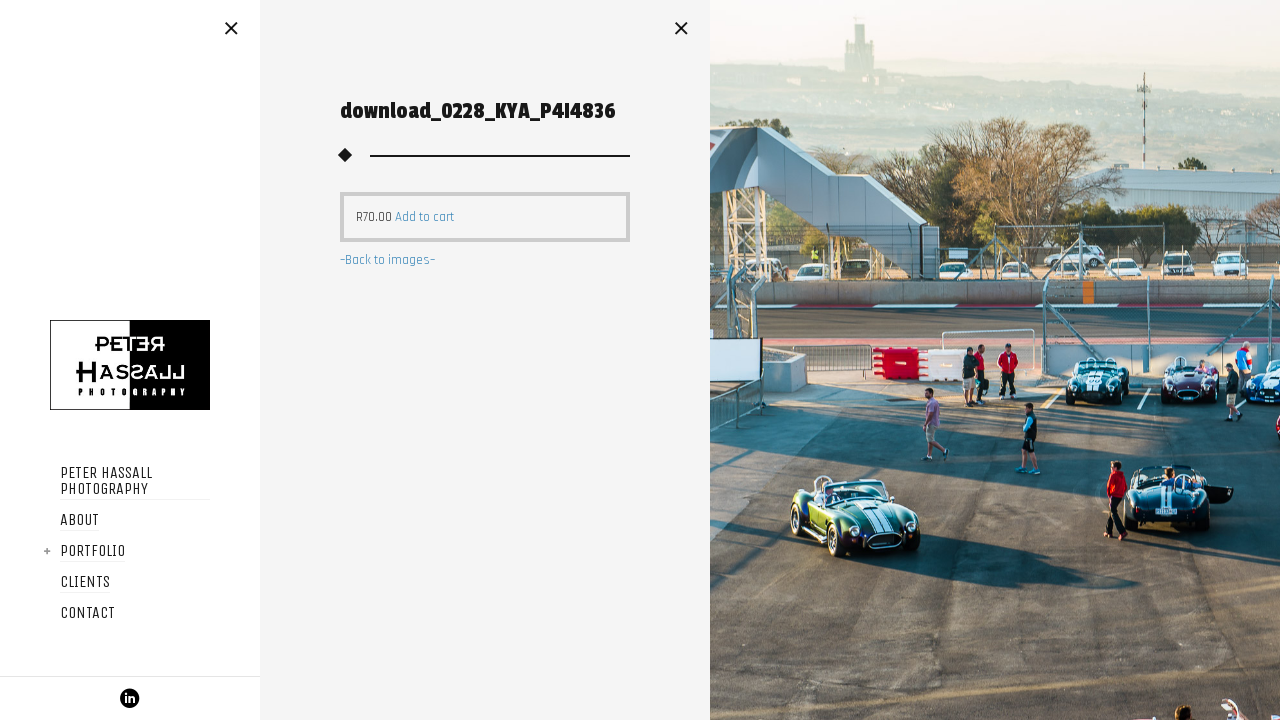

--- FILE ---
content_type: text/html; charset=UTF-8
request_url: https://hassall.co.za/download_0228_kya_p4i4836/
body_size: 8624
content:
<!DOCTYPE html>
<!--[if IE 7]>
<html class="ie ie7" lang="en-US">
<![endif]-->
<!--[if IE 8]>
<html class="ie ie8" lang="en-US">
<![endif]-->
<!--[if !(IE 7) | !(IE 8) ]><!-->
<html lang="en-US">
<!--<![endif]-->
<head>
  <meta charset="UTF-8">
  <meta name="viewport" content="width=device-width,initial-scale=1">
  <meta http-equiv="X-UA-Compatible" content="IE=edge">
  <title>Peter Hassall Photography |   download_0228_KYA_P4I4836</title>
  <link rel="profile" href="https://gmpg.org/xfn/11">
  <link rel="pingback" href="https://hassall.co.za/xmlrpc.php">
    <title>download_0228_KYA_P4I4836 &#8211; Peter Hassall Photography</title>
<meta name='robots' content='max-image-preview:large' />
<link rel='dns-prefetch' href='//fonts.googleapis.com' />
<link rel="alternate" type="application/rss+xml" title="Peter Hassall Photography &raquo; Feed" href="https://hassall.co.za/feed/" />
<link rel="alternate" type="application/rss+xml" title="Peter Hassall Photography &raquo; Comments Feed" href="https://hassall.co.za/comments/feed/" />
<link rel="alternate" type="application/rss+xml" title="Peter Hassall Photography &raquo; download_0228_KYA_P4I4836 Comments Feed" href="https://hassall.co.za/download_0228_kya_p4i4836/feed/" />
<script type="text/javascript">
/* <![CDATA[ */
window._wpemojiSettings = {"baseUrl":"https:\/\/s.w.org\/images\/core\/emoji\/14.0.0\/72x72\/","ext":".png","svgUrl":"https:\/\/s.w.org\/images\/core\/emoji\/14.0.0\/svg\/","svgExt":".svg","source":{"concatemoji":"https:\/\/hassall.co.za\/wp-includes\/js\/wp-emoji-release.min.js?ver=6.4.7"}};
/*! This file is auto-generated */
!function(i,n){var o,s,e;function c(e){try{var t={supportTests:e,timestamp:(new Date).valueOf()};sessionStorage.setItem(o,JSON.stringify(t))}catch(e){}}function p(e,t,n){e.clearRect(0,0,e.canvas.width,e.canvas.height),e.fillText(t,0,0);var t=new Uint32Array(e.getImageData(0,0,e.canvas.width,e.canvas.height).data),r=(e.clearRect(0,0,e.canvas.width,e.canvas.height),e.fillText(n,0,0),new Uint32Array(e.getImageData(0,0,e.canvas.width,e.canvas.height).data));return t.every(function(e,t){return e===r[t]})}function u(e,t,n){switch(t){case"flag":return n(e,"\ud83c\udff3\ufe0f\u200d\u26a7\ufe0f","\ud83c\udff3\ufe0f\u200b\u26a7\ufe0f")?!1:!n(e,"\ud83c\uddfa\ud83c\uddf3","\ud83c\uddfa\u200b\ud83c\uddf3")&&!n(e,"\ud83c\udff4\udb40\udc67\udb40\udc62\udb40\udc65\udb40\udc6e\udb40\udc67\udb40\udc7f","\ud83c\udff4\u200b\udb40\udc67\u200b\udb40\udc62\u200b\udb40\udc65\u200b\udb40\udc6e\u200b\udb40\udc67\u200b\udb40\udc7f");case"emoji":return!n(e,"\ud83e\udef1\ud83c\udffb\u200d\ud83e\udef2\ud83c\udfff","\ud83e\udef1\ud83c\udffb\u200b\ud83e\udef2\ud83c\udfff")}return!1}function f(e,t,n){var r="undefined"!=typeof WorkerGlobalScope&&self instanceof WorkerGlobalScope?new OffscreenCanvas(300,150):i.createElement("canvas"),a=r.getContext("2d",{willReadFrequently:!0}),o=(a.textBaseline="top",a.font="600 32px Arial",{});return e.forEach(function(e){o[e]=t(a,e,n)}),o}function t(e){var t=i.createElement("script");t.src=e,t.defer=!0,i.head.appendChild(t)}"undefined"!=typeof Promise&&(o="wpEmojiSettingsSupports",s=["flag","emoji"],n.supports={everything:!0,everythingExceptFlag:!0},e=new Promise(function(e){i.addEventListener("DOMContentLoaded",e,{once:!0})}),new Promise(function(t){var n=function(){try{var e=JSON.parse(sessionStorage.getItem(o));if("object"==typeof e&&"number"==typeof e.timestamp&&(new Date).valueOf()<e.timestamp+604800&&"object"==typeof e.supportTests)return e.supportTests}catch(e){}return null}();if(!n){if("undefined"!=typeof Worker&&"undefined"!=typeof OffscreenCanvas&&"undefined"!=typeof URL&&URL.createObjectURL&&"undefined"!=typeof Blob)try{var e="postMessage("+f.toString()+"("+[JSON.stringify(s),u.toString(),p.toString()].join(",")+"));",r=new Blob([e],{type:"text/javascript"}),a=new Worker(URL.createObjectURL(r),{name:"wpTestEmojiSupports"});return void(a.onmessage=function(e){c(n=e.data),a.terminate(),t(n)})}catch(e){}c(n=f(s,u,p))}t(n)}).then(function(e){for(var t in e)n.supports[t]=e[t],n.supports.everything=n.supports.everything&&n.supports[t],"flag"!==t&&(n.supports.everythingExceptFlag=n.supports.everythingExceptFlag&&n.supports[t]);n.supports.everythingExceptFlag=n.supports.everythingExceptFlag&&!n.supports.flag,n.DOMReady=!1,n.readyCallback=function(){n.DOMReady=!0}}).then(function(){return e}).then(function(){var e;n.supports.everything||(n.readyCallback(),(e=n.source||{}).concatemoji?t(e.concatemoji):e.wpemoji&&e.twemoji&&(t(e.twemoji),t(e.wpemoji)))}))}((window,document),window._wpemojiSettings);
/* ]]> */
</script>
<style id='wp-emoji-styles-inline-css' type='text/css'>

	img.wp-smiley, img.emoji {
		display: inline !important;
		border: none !important;
		box-shadow: none !important;
		height: 1em !important;
		width: 1em !important;
		margin: 0 0.07em !important;
		vertical-align: -0.1em !important;
		background: none !important;
		padding: 0 !important;
	}
</style>
<link rel='stylesheet' id='wp-block-library-css' href='https://hassall.co.za/wp-includes/css/dist/block-library/style.min.css?ver=6.4.7' type='text/css' media='all' />
<style id='classic-theme-styles-inline-css' type='text/css'>
/*! This file is auto-generated */
.wp-block-button__link{color:#fff;background-color:#32373c;border-radius:9999px;box-shadow:none;text-decoration:none;padding:calc(.667em + 2px) calc(1.333em + 2px);font-size:1.125em}.wp-block-file__button{background:#32373c;color:#fff;text-decoration:none}
</style>
<style id='global-styles-inline-css' type='text/css'>
body{--wp--preset--color--black: #000000;--wp--preset--color--cyan-bluish-gray: #abb8c3;--wp--preset--color--white: #ffffff;--wp--preset--color--pale-pink: #f78da7;--wp--preset--color--vivid-red: #cf2e2e;--wp--preset--color--luminous-vivid-orange: #ff6900;--wp--preset--color--luminous-vivid-amber: #fcb900;--wp--preset--color--light-green-cyan: #7bdcb5;--wp--preset--color--vivid-green-cyan: #00d084;--wp--preset--color--pale-cyan-blue: #8ed1fc;--wp--preset--color--vivid-cyan-blue: #0693e3;--wp--preset--color--vivid-purple: #9b51e0;--wp--preset--gradient--vivid-cyan-blue-to-vivid-purple: linear-gradient(135deg,rgba(6,147,227,1) 0%,rgb(155,81,224) 100%);--wp--preset--gradient--light-green-cyan-to-vivid-green-cyan: linear-gradient(135deg,rgb(122,220,180) 0%,rgb(0,208,130) 100%);--wp--preset--gradient--luminous-vivid-amber-to-luminous-vivid-orange: linear-gradient(135deg,rgba(252,185,0,1) 0%,rgba(255,105,0,1) 100%);--wp--preset--gradient--luminous-vivid-orange-to-vivid-red: linear-gradient(135deg,rgba(255,105,0,1) 0%,rgb(207,46,46) 100%);--wp--preset--gradient--very-light-gray-to-cyan-bluish-gray: linear-gradient(135deg,rgb(238,238,238) 0%,rgb(169,184,195) 100%);--wp--preset--gradient--cool-to-warm-spectrum: linear-gradient(135deg,rgb(74,234,220) 0%,rgb(151,120,209) 20%,rgb(207,42,186) 40%,rgb(238,44,130) 60%,rgb(251,105,98) 80%,rgb(254,248,76) 100%);--wp--preset--gradient--blush-light-purple: linear-gradient(135deg,rgb(255,206,236) 0%,rgb(152,150,240) 100%);--wp--preset--gradient--blush-bordeaux: linear-gradient(135deg,rgb(254,205,165) 0%,rgb(254,45,45) 50%,rgb(107,0,62) 100%);--wp--preset--gradient--luminous-dusk: linear-gradient(135deg,rgb(255,203,112) 0%,rgb(199,81,192) 50%,rgb(65,88,208) 100%);--wp--preset--gradient--pale-ocean: linear-gradient(135deg,rgb(255,245,203) 0%,rgb(182,227,212) 50%,rgb(51,167,181) 100%);--wp--preset--gradient--electric-grass: linear-gradient(135deg,rgb(202,248,128) 0%,rgb(113,206,126) 100%);--wp--preset--gradient--midnight: linear-gradient(135deg,rgb(2,3,129) 0%,rgb(40,116,252) 100%);--wp--preset--font-size--small: 13px;--wp--preset--font-size--medium: 20px;--wp--preset--font-size--large: 36px;--wp--preset--font-size--x-large: 42px;--wp--preset--spacing--20: 0.44rem;--wp--preset--spacing--30: 0.67rem;--wp--preset--spacing--40: 1rem;--wp--preset--spacing--50: 1.5rem;--wp--preset--spacing--60: 2.25rem;--wp--preset--spacing--70: 3.38rem;--wp--preset--spacing--80: 5.06rem;--wp--preset--shadow--natural: 6px 6px 9px rgba(0, 0, 0, 0.2);--wp--preset--shadow--deep: 12px 12px 50px rgba(0, 0, 0, 0.4);--wp--preset--shadow--sharp: 6px 6px 0px rgba(0, 0, 0, 0.2);--wp--preset--shadow--outlined: 6px 6px 0px -3px rgba(255, 255, 255, 1), 6px 6px rgba(0, 0, 0, 1);--wp--preset--shadow--crisp: 6px 6px 0px rgba(0, 0, 0, 1);}:where(.is-layout-flex){gap: 0.5em;}:where(.is-layout-grid){gap: 0.5em;}body .is-layout-flow > .alignleft{float: left;margin-inline-start: 0;margin-inline-end: 2em;}body .is-layout-flow > .alignright{float: right;margin-inline-start: 2em;margin-inline-end: 0;}body .is-layout-flow > .aligncenter{margin-left: auto !important;margin-right: auto !important;}body .is-layout-constrained > .alignleft{float: left;margin-inline-start: 0;margin-inline-end: 2em;}body .is-layout-constrained > .alignright{float: right;margin-inline-start: 2em;margin-inline-end: 0;}body .is-layout-constrained > .aligncenter{margin-left: auto !important;margin-right: auto !important;}body .is-layout-constrained > :where(:not(.alignleft):not(.alignright):not(.alignfull)){max-width: var(--wp--style--global--content-size);margin-left: auto !important;margin-right: auto !important;}body .is-layout-constrained > .alignwide{max-width: var(--wp--style--global--wide-size);}body .is-layout-flex{display: flex;}body .is-layout-flex{flex-wrap: wrap;align-items: center;}body .is-layout-flex > *{margin: 0;}body .is-layout-grid{display: grid;}body .is-layout-grid > *{margin: 0;}:where(.wp-block-columns.is-layout-flex){gap: 2em;}:where(.wp-block-columns.is-layout-grid){gap: 2em;}:where(.wp-block-post-template.is-layout-flex){gap: 1.25em;}:where(.wp-block-post-template.is-layout-grid){gap: 1.25em;}.has-black-color{color: var(--wp--preset--color--black) !important;}.has-cyan-bluish-gray-color{color: var(--wp--preset--color--cyan-bluish-gray) !important;}.has-white-color{color: var(--wp--preset--color--white) !important;}.has-pale-pink-color{color: var(--wp--preset--color--pale-pink) !important;}.has-vivid-red-color{color: var(--wp--preset--color--vivid-red) !important;}.has-luminous-vivid-orange-color{color: var(--wp--preset--color--luminous-vivid-orange) !important;}.has-luminous-vivid-amber-color{color: var(--wp--preset--color--luminous-vivid-amber) !important;}.has-light-green-cyan-color{color: var(--wp--preset--color--light-green-cyan) !important;}.has-vivid-green-cyan-color{color: var(--wp--preset--color--vivid-green-cyan) !important;}.has-pale-cyan-blue-color{color: var(--wp--preset--color--pale-cyan-blue) !important;}.has-vivid-cyan-blue-color{color: var(--wp--preset--color--vivid-cyan-blue) !important;}.has-vivid-purple-color{color: var(--wp--preset--color--vivid-purple) !important;}.has-black-background-color{background-color: var(--wp--preset--color--black) !important;}.has-cyan-bluish-gray-background-color{background-color: var(--wp--preset--color--cyan-bluish-gray) !important;}.has-white-background-color{background-color: var(--wp--preset--color--white) !important;}.has-pale-pink-background-color{background-color: var(--wp--preset--color--pale-pink) !important;}.has-vivid-red-background-color{background-color: var(--wp--preset--color--vivid-red) !important;}.has-luminous-vivid-orange-background-color{background-color: var(--wp--preset--color--luminous-vivid-orange) !important;}.has-luminous-vivid-amber-background-color{background-color: var(--wp--preset--color--luminous-vivid-amber) !important;}.has-light-green-cyan-background-color{background-color: var(--wp--preset--color--light-green-cyan) !important;}.has-vivid-green-cyan-background-color{background-color: var(--wp--preset--color--vivid-green-cyan) !important;}.has-pale-cyan-blue-background-color{background-color: var(--wp--preset--color--pale-cyan-blue) !important;}.has-vivid-cyan-blue-background-color{background-color: var(--wp--preset--color--vivid-cyan-blue) !important;}.has-vivid-purple-background-color{background-color: var(--wp--preset--color--vivid-purple) !important;}.has-black-border-color{border-color: var(--wp--preset--color--black) !important;}.has-cyan-bluish-gray-border-color{border-color: var(--wp--preset--color--cyan-bluish-gray) !important;}.has-white-border-color{border-color: var(--wp--preset--color--white) !important;}.has-pale-pink-border-color{border-color: var(--wp--preset--color--pale-pink) !important;}.has-vivid-red-border-color{border-color: var(--wp--preset--color--vivid-red) !important;}.has-luminous-vivid-orange-border-color{border-color: var(--wp--preset--color--luminous-vivid-orange) !important;}.has-luminous-vivid-amber-border-color{border-color: var(--wp--preset--color--luminous-vivid-amber) !important;}.has-light-green-cyan-border-color{border-color: var(--wp--preset--color--light-green-cyan) !important;}.has-vivid-green-cyan-border-color{border-color: var(--wp--preset--color--vivid-green-cyan) !important;}.has-pale-cyan-blue-border-color{border-color: var(--wp--preset--color--pale-cyan-blue) !important;}.has-vivid-cyan-blue-border-color{border-color: var(--wp--preset--color--vivid-cyan-blue) !important;}.has-vivid-purple-border-color{border-color: var(--wp--preset--color--vivid-purple) !important;}.has-vivid-cyan-blue-to-vivid-purple-gradient-background{background: var(--wp--preset--gradient--vivid-cyan-blue-to-vivid-purple) !important;}.has-light-green-cyan-to-vivid-green-cyan-gradient-background{background: var(--wp--preset--gradient--light-green-cyan-to-vivid-green-cyan) !important;}.has-luminous-vivid-amber-to-luminous-vivid-orange-gradient-background{background: var(--wp--preset--gradient--luminous-vivid-amber-to-luminous-vivid-orange) !important;}.has-luminous-vivid-orange-to-vivid-red-gradient-background{background: var(--wp--preset--gradient--luminous-vivid-orange-to-vivid-red) !important;}.has-very-light-gray-to-cyan-bluish-gray-gradient-background{background: var(--wp--preset--gradient--very-light-gray-to-cyan-bluish-gray) !important;}.has-cool-to-warm-spectrum-gradient-background{background: var(--wp--preset--gradient--cool-to-warm-spectrum) !important;}.has-blush-light-purple-gradient-background{background: var(--wp--preset--gradient--blush-light-purple) !important;}.has-blush-bordeaux-gradient-background{background: var(--wp--preset--gradient--blush-bordeaux) !important;}.has-luminous-dusk-gradient-background{background: var(--wp--preset--gradient--luminous-dusk) !important;}.has-pale-ocean-gradient-background{background: var(--wp--preset--gradient--pale-ocean) !important;}.has-electric-grass-gradient-background{background: var(--wp--preset--gradient--electric-grass) !important;}.has-midnight-gradient-background{background: var(--wp--preset--gradient--midnight) !important;}.has-small-font-size{font-size: var(--wp--preset--font-size--small) !important;}.has-medium-font-size{font-size: var(--wp--preset--font-size--medium) !important;}.has-large-font-size{font-size: var(--wp--preset--font-size--large) !important;}.has-x-large-font-size{font-size: var(--wp--preset--font-size--x-large) !important;}
.wp-block-navigation a:where(:not(.wp-element-button)){color: inherit;}
:where(.wp-block-post-template.is-layout-flex){gap: 1.25em;}:where(.wp-block-post-template.is-layout-grid){gap: 1.25em;}
:where(.wp-block-columns.is-layout-flex){gap: 2em;}:where(.wp-block-columns.is-layout-grid){gap: 2em;}
.wp-block-pullquote{font-size: 1.5em;line-height: 1.6;}
</style>
<link rel='stylesheet' id='contact-form-7-css' href='https://hassall.co.za/wp-content/plugins/contact-form-7/includes/css/styles.css?ver=4.7' type='text/css' media='all' />
<link rel='stylesheet' id='wpsm_counter-font-awesome-front-css' href='https://hassall.co.za/wp-content/plugins/counter-number-showcase/assets/css/font-awesome/css/font-awesome.min.css?ver=6.4.7' type='text/css' media='all' />
<link rel='stylesheet' id='wpsm_counter_bootstrap-front-css' href='https://hassall.co.za/wp-content/plugins/counter-number-showcase/assets/css/bootstrap-front.css?ver=6.4.7' type='text/css' media='all' />
<link rel='stylesheet' id='wpsm_counter_column-css' href='https://hassall.co.za/wp-content/plugins/counter-number-showcase/assets/css/counter-column.css?ver=6.4.7' type='text/css' media='all' />
<link rel='stylesheet' id='swpm.common-css' href='https://hassall.co.za/wp-content/plugins/simple-membership/css/swpm.common.css?ver=6.4.7' type='text/css' media='all' />
<link rel='stylesheet' id='validationEngine.jquery-css' href='https://hassall.co.za/wp-content/plugins/simple-membership/css/validationEngine.jquery.css?ver=6.4.7' type='text/css' media='all' />
<link rel='stylesheet' id='parent-style-css' href='https://hassall.co.za/wp-content/themes/moon-by-osetin/style.css?ver=6.4.7' type='text/css' media='all' />
<link rel='stylesheet' id='child-style-css' href='https://hassall.co.za/wp-content/themes/moon-by-osetin-child/style.css?ver=6.4.7' type='text/css' media='all' />
<link rel='stylesheet' id='osetin-google-font-css' href='https://fonts.googleapis.com/css?family=Rajdhani:700,400|Passion+One|Unica+One' type='text/css' media='all' />
<link rel='stylesheet' id='osetin-perfect-scrollbar-css' href='https://hassall.co.za/wp-content/themes/moon-by-osetin/bower_components/perfect-scrollbar/css/perfect-scrollbar.css?ver=3.2' type='text/css' media='all' />
<link rel='stylesheet' id='osetin-main-less-css' href='https://hassall.co.za/wp-content/uploads/wp-less-cache/osetin-main-less.css?ver=1629240489' type='text/css' media='all' />
<link rel='stylesheet' id='osetin-style-css' href='https://hassall.co.za/wp-content/themes/moon-by-osetin-child/style.css?ver=6.4.7' type='text/css' media='all' />
<link rel='stylesheet' id='osetin-editor-style-css' href='https://hassall.co.za/wp-content/themes/moon-by-osetin/editor-style.css?ver=3.2' type='text/css' media='all' />
<link rel='stylesheet' id='sccss_style-css' href='https://hassall.co.za/?sccss=1&#038;ver=6.4.7' type='text/css' media='all' />
<script type="text/javascript" data-cfasync="false" src="https://hassall.co.za/wp-includes/js/jquery/jquery.min.js?ver=3.7.1" id="jquery-core-js"></script>
<script type="text/javascript" data-cfasync="false" src="https://hassall.co.za/wp-includes/js/jquery/jquery-migrate.min.js?ver=3.4.1" id="jquery-migrate-js"></script>
<script type="text/javascript" data-cfasync="false" src="https://hassall.co.za/wp-content/plugins/simple-membership/js/jquery.validationEngine-en.js?ver=6.4.7" id="jquery.validationEngine-en-js"></script>
<script type="text/javascript" data-cfasync="false" src="https://hassall.co.za/wp-content/plugins/simple-membership/js/jquery.validationEngine.js?ver=6.4.7" id="jquery.validationEngine-js"></script>
<link rel="https://api.w.org/" href="https://hassall.co.za/wp-json/" /><link rel="alternate" type="application/json" href="https://hassall.co.za/wp-json/wp/v2/posts/6038" /><link rel="EditURI" type="application/rsd+xml" title="RSD" href="https://hassall.co.za/xmlrpc.php?rsd" />
<meta name="generator" content="WordPress 6.4.7" />
<meta name="generator" content="WooCommerce 2.6.14" />
<link rel="canonical" href="https://hassall.co.za/download_0228_kya_p4i4836/" />
<link rel='shortlink' href='https://hassall.co.za/?p=6038' />
<link rel="alternate" type="application/json+oembed" href="https://hassall.co.za/wp-json/oembed/1.0/embed?url=https%3A%2F%2Fhassall.co.za%2Fdownload_0228_kya_p4i4836%2F" />
<link rel="alternate" type="text/xml+oembed" href="https://hassall.co.za/wp-json/oembed/1.0/embed?url=https%3A%2F%2Fhassall.co.za%2Fdownload_0228_kya_p4i4836%2F&#038;format=xml" />
 <script type='text/javascript'>
	var image_save_msg='You Can Not Save images!';
	var no_menu_msg='Context Menu disabled!';
	
	 function disableCTRL(e)
	{
		var allow_input_textarea = true;
		var key; isCtrl = false;
		if(window.event)
			{ key = window.event.keyCode;if(window.event.ctrlKey)isCtrl = true;  }
		else
			{ key = e.which; if(e.ctrlKey) isCtrl = true;  }
	        
	     if(isCtrl && ( key == 65  || key == 67  || key == 88  || key == 86  || key == 83 ))
	          return false;
	          else
	          return true;}           
	function disableselect(e)
	{	
	    if(e.target.nodeName !='INPUT' && e.target.nodeName !='TEXTAREA' && e.target.nodeName !='HTML' )
		return false;
	}
	function disableselect_ie()
	{	    
    	if(window.event.srcElement.nodeName !='INPUT' && window.event.srcElement.nodeName !='TEXTAREA')
		return false;
	}	
	function reEnable()
	{
		return true;
	} function disablecmenu(e)
	{		
	if (document.all){
		if(window.event.srcElement.nodeName=='IMG')
 		{alert(image_save_msg); return false; }

	 }else
	 {
		
	 	if(e.target.nodeName=='IMG')
	 		{alert(image_save_msg); return false;}
	 	
	 }
 
	} 
	document.onkeydown= disableCTRL; 
	document.oncontextmenu = disablecmenu;
	  
	document.onselectstart=disableselect_ie;
	if(navigator.userAgent.indexOf('MSIE')==-1){
	document.onmousedown=disableselect;
	document.onclick=reEnable;
	}
	 
	</script>         <script type="text/javascript">
            jQuery(document).ready(function($) {
                $('#respond').html('<div class="swpm-login-to-comment-msg">Please login to comment.</div>');
            });
        </script>
        <!-- <meta name="vfb" version="2.9.2" /> -->
<script type="text/javascript">var ajaxurl = "https://hassall.co.za/wp-admin/admin-ajax.php"</script><link rel="icon" href="https://hassall.co.za/wp-content/uploads/2015/12/PHP-Logo-150x113.jpg" sizes="32x32" />
<link rel="icon" href="https://hassall.co.za/wp-content/uploads/2015/12/PHP-Logo.jpg" sizes="192x192" />
<link rel="apple-touch-icon" href="https://hassall.co.za/wp-content/uploads/2015/12/PHP-Logo.jpg" />
<meta name="msapplication-TileImage" content="https://hassall.co.za/wp-content/uploads/2015/12/PHP-Logo.jpg" />
  <!--[if lt IE 9]>
  <script src="https://hassall.co.za/wp-content/themes/moon-by-osetin/js/html5shiv.min.js"></script>
  <script type="text/javascript" src="https://hassall.co.za/wp-content/themes/moon-by-osetin/js/respond.min.js"></script>
  <![endif]-->
      <style ="text/css">.slide-quick-title{
display:none;
}

.post-controls{
display:none;
}





.slide-info-button{
display:none;
border: 1px solid red;
}

</style>  </head>

<body data-rsssl=1 class="post-template-default single single-post postid-6038 single-format-image disable-hover-zoom disable-image-hover-fading mobile-content-left-visible right-sliding-shadow-removed left-sliding-shadow-removed middle-sliding-shadow-removed scheme-light content-left-exists content-left-visible content-thumbs-hidden content-thumbs-removed content-middle-exists content-middle-hidden content-middle-hover-when-visible menu-on-the-left-visible with-infinite-button site-finished-loading load-map content-location-left"  style="background-color:#ffffff;" data-hide-extra-panels-on-small="yes" data-lb-close="Close" data-lb-share="Share" data-lb-full="Thumbnails">
    <div class="all-wrapper">


<div class="mobile-full-content-fader"></div>
<div class="mobile-navigation-menu menu-activated-on-click activate-perfect-scrollbar menu-color-scheme-dark" >
  <div class="mobile_os_menu"><ul id="menu-main-menu" class="menu"><li id="menu-item-1898" class="menu-columns menu-item menu-item-type-post_type menu-item-object-page menu-item-home menu-item-1898"><a href="https://hassall.co.za/">Peter Hassall Photography</a></li>
<li id="menu-item-691" class="menu-item menu-item-type-post_type menu-item-object-page menu-item-691"><a href="https://hassall.co.za/about/">About</a></li>
<li id="menu-item-1901" class="menu-item menu-item-type-post_type menu-item-object-page menu-item-has-children menu-item-1901"><a href="https://hassall.co.za/portfolio/">Portfolio</a>
<ul class="sub-menu">
	<li id="menu-item-787" class="menu-item menu-item-type-post_type menu-item-object-page menu-item-787"><a href="https://hassall.co.za/aerial/">Aerial</a></li>
	<li id="menu-item-746" class="menu-item menu-item-type-post_type menu-item-object-page menu-item-746"><a href="https://hassall.co.za/architecture/">Architecture</a></li>
	<li id="menu-item-828" class="menu-item menu-item-type-post_type menu-item-object-page menu-item-828"><a href="https://hassall.co.za/construction/">Construction</a></li>
	<li id="menu-item-1006" class="menu-item menu-item-type-post_type menu-item-object-page menu-item-1006"><a href="https://hassall.co.za/food/">Food</a></li>
	<li id="menu-item-2267" class="menu-item menu-item-type-post_type menu-item-object-page menu-item-2267"><a href="https://hassall.co.za/historical/">Historical</a></li>
	<li id="menu-item-2277" class="menu-item menu-item-type-post_type menu-item-object-page menu-item-2277"><a href="https://hassall.co.za/industrial/">Industrial</a></li>
	<li id="menu-item-911" class="menu-item menu-item-type-post_type menu-item-object-page menu-item-911"><a href="https://hassall.co.za/interiors/">Interiors</a></li>
	<li id="menu-item-927" class="menu-item menu-item-type-post_type menu-item-object-page menu-item-927"><a href="https://hassall.co.za/people/">People &#038; Groups</a></li>
	<li id="menu-item-876" class="menu-item menu-item-type-post_type menu-item-object-page menu-item-876"><a href="https://hassall.co.za/transport/">Transport</a></li>
	<li id="menu-item-2511" class="menu-item menu-item-type-post_type menu-item-object-page menu-item-2511"><a href="https://hassall.co.za/unique-southern-africa/">Unique Southern Africa</a></li>
</ul>
</li>
<li id="menu-item-692" class="menu-item menu-item-type-post_type menu-item-object-page menu-item-692"><a href="https://hassall.co.za/clients/">Clients</a></li>
<li id="menu-item-1023" class="menu-item menu-item-type-post_type menu-item-object-page menu-item-1023"><a href="https://hassall.co.za/contact-me/">Contact</a></li>
</ul></div></div>

<div class="mobile-navigation-controls">
  <button class="mn-content-left">
    <i class="os-icon fa fa-bars"></i>
    <span>Story</span>
  </button>
      <button class="mn-content-middle">
      <i class="os-icon fa fa-file-text-o"></i>
      <span>Details</span>
    </button>
    <button class="mn-content-right">
    <i class="os-icon fa fa-th"></i>
    <span>Media</span>
  </button>
  <button class="mn-menu mobile-navigation-menu-open-btn">
    <i class="os-icon os-icon-bars"></i>
  </button>
</div>

    <div class="menu-on-the-left-open-btn desktop-navigation-menu">
      <div class="menu-activator-bars">
        <span></span>
        <span></span>
        <span></span>
      </div>
      <div class="menu-activator-label">Menu</div>
    </div>
    <div class="menu-on-the-left desktop-navigation-menu scheme-override scheme-light menu-activated-on-click align-bottom" style="background-color: #ffffff">
      <div class="menu-on-the-left-hide-icon"><span></span><span></span><span></span></div>
            <ul class="social-links" style="background-color: #ffffff"><li><a href="https://za.linkedin.com/in/peter-hassall-155b314" target="_blank"><i class="os-icon os-icon-social-linkedin"></i></a></li></ul>      <div class="menu-on-the-left-i activate-perfect-scrollbar">
        <div class="menu-self">
          <a href="https://hassall.co.za/" class="logo-w">
                          <img width="300" height="169" src="https://hassall.co.za/wp-content/uploads/2016/01/PHP-Logo1-300x169.jpg" class="attachment-medium size-medium" alt="" decoding="async" fetchpriority="high" srcset="https://hassall.co.za/wp-content/uploads/2016/01/PHP-Logo1-300x169.jpg 300w, https://hassall.co.za/wp-content/uploads/2016/01/PHP-Logo1.jpg 600w, https://hassall.co.za/wp-content/uploads/2016/01/PHP-Logo1-320x180.jpg 320w, https://hassall.co.za/wp-content/uploads/2016/01/PHP-Logo1-30x17.jpg 30w" sizes="(max-width: 300px) 100vw, 300px" />                      </a>
          <div class="os_menu"><ul id="menu-main-menu-1" class="menu"><li class="menu-columns menu-item menu-item-type-post_type menu-item-object-page menu-item-home menu-item-1898"><a href="https://hassall.co.za/">Peter Hassall Photography</a></li>
<li class="menu-item menu-item-type-post_type menu-item-object-page menu-item-691"><a href="https://hassall.co.za/about/">About</a></li>
<li class="menu-item menu-item-type-post_type menu-item-object-page menu-item-has-children menu-item-1901"><a href="https://hassall.co.za/portfolio/">Portfolio</a>
<ul class="sub-menu">
	<li class="menu-item menu-item-type-post_type menu-item-object-page menu-item-787"><a href="https://hassall.co.za/aerial/">Aerial</a></li>
	<li class="menu-item menu-item-type-post_type menu-item-object-page menu-item-746"><a href="https://hassall.co.za/architecture/">Architecture</a></li>
	<li class="menu-item menu-item-type-post_type menu-item-object-page menu-item-828"><a href="https://hassall.co.za/construction/">Construction</a></li>
	<li class="menu-item menu-item-type-post_type menu-item-object-page menu-item-1006"><a href="https://hassall.co.za/food/">Food</a></li>
	<li class="menu-item menu-item-type-post_type menu-item-object-page menu-item-2267"><a href="https://hassall.co.za/historical/">Historical</a></li>
	<li class="menu-item menu-item-type-post_type menu-item-object-page menu-item-2277"><a href="https://hassall.co.za/industrial/">Industrial</a></li>
	<li class="menu-item menu-item-type-post_type menu-item-object-page menu-item-911"><a href="https://hassall.co.za/interiors/">Interiors</a></li>
	<li class="menu-item menu-item-type-post_type menu-item-object-page menu-item-927"><a href="https://hassall.co.za/people/">People &#038; Groups</a></li>
	<li class="menu-item menu-item-type-post_type menu-item-object-page menu-item-876"><a href="https://hassall.co.za/transport/">Transport</a></li>
	<li class="menu-item menu-item-type-post_type menu-item-object-page menu-item-2511"><a href="https://hassall.co.za/unique-southern-africa/">Unique Southern Africa</a></li>
</ul>
</li>
<li class="menu-item menu-item-type-post_type menu-item-object-page menu-item-692"><a href="https://hassall.co.za/clients/">Clients</a></li>
<li class="menu-item menu-item-type-post_type menu-item-object-page menu-item-1023"><a href="https://hassall.co.za/contact-me/">Contact</a></li>
</ul></div>        </div>
      </div>
          </div>
    <div class="all-content-wrapper">  
    
  
        
  <div class="content-left no-outer-padding align-top " style="">
        <a href="#" class="content-left-reading-mode-open-btn "><i class="os-icon os-icon-expand"></i></a>
    <a href="#" class="content-left-reading-mode-close-btn "><i class="os-icon os-icon-compress"></i></a>
    <a href="#" class="content-left-hide-icon "><span></span><span></span><span></span></a>
    
    
      <div class="content-left-sliding-shadow content-left-sliding-shadow-top" ></div>
      <div class="content-left-sliding-shadow content-left-sliding-shadow-bottom" ></div>
                  
        <div class="content-left-i activate-perfect-scrollbar">
              <div class="content-self" style="">

                    
                                                                    
                                          <div>
                  <h1 >
                                          download_0228_KYA_P4I4836                                                          </h1>
                </div>
                <div class="title-divider">
                  <div class="td-square"></div>
                  <div class="td-line"></div>
                </div>
                            <div class="desc" >
                		<p class="product woocommerce add_to_cart_inline " style="border:4px solid #ccc; padding: 12px;">

							<span class="woocommerce-Price-amount amount"><span class="woocommerce-Price-currencySymbol">&#82;</span>70.00</span>			
			<a rel="nofollow" href="/download_0228_kya_p4i4836/?add-to-cart=5816" data-quantity="1" data-product_id="5816" data-product_sku="oem_download_0228_KYA_P4I4836" class="button product_type_simple add_to_cart_button ajax_add_to_cart">Add to cart</a>
		</p>
<p><a href="https://hassall.co.za/download-motor-fest-2016oem-village/">&#8211;Back to images&#8211;</a></p>

                              </div>
                        
                            </div>
         
    </div>
  </div>


    
      <div class="content-middle scheme-override scheme-dark " style="">
    <a href="#" class="content-middle-hide-icon scheme-override scheme-dark "><span></span><span></span><span></span></a>
    <div class="content-middle-sliding-shadow content-middle-sliding-shadow-top" ></div>
    <div class="content-middle-sliding-shadow content-middle-sliding-shadow-bottom" ></div>
    <div class="content-middle-i activate-perfect-scrollbar ">
      <div class="content-self">
      
          

                                        
        
    

            </div>
    </div>
  </div>
    
    <div class="content-right no-padding transparent glued slideout-from-right">
      <div class="content-right-i activate-perfect-scrollbar">
        
  <div class="single-item-photo osetin-lightbox-trigger " data-proportion="1.5027" 
       data-lightbox-img-src="https://hassall.co.za/wp-content/uploads/2016/09/0228_KYA_P4I4836.jpg" 
       data-lightbox-thumb-src="https://hassall.co.za/wp-content/uploads/2016/09/0228_KYA_P4I4836-150x150.jpg"
       data-image-moon-max-size="https://hassall.co.za/wp-content/uploads/2016/09/0228_KYA_P4I4836.jpg" 
       data-image-moon-big-size="https://hassall.co.za/wp-content/uploads/2016/09/0228_KYA_P4I4836.jpg" 
       data-image-moon-two-third-size="https://hassall.co.za/wp-content/uploads/2016/09/0228_KYA_P4I4836.jpg" 
       data-image-moon-half-size="https://hassall.co.za/wp-content/uploads/2016/09/0228_KYA_P4I4836.jpg" 
       data-image-moon-third-size="https://hassall.co.za/wp-content/uploads/2016/09/0228_KYA_P4I4836.jpg" 
       data-image-moon-fourth-size="https://hassall.co.za/wp-content/uploads/2016/09/0228_KYA_P4I4836.jpg" 
       style="background-size: cover;"></div>      </div>

      <div class="post-controls pc-top pc-left details-btn-holder">

      <a href="#" class="hide-on-mobile content-left-show-btn"><i class="os-icon os-icon-bars"></i> <span>show main info</span></a>
  
            <a href="#" class="hide-on-mobile content-middle-show-btn"><i class="os-icon os-icon-file-text-o"></i> <span>details</span></a>
      <a href="#" class="hide-on-mobile content-middle-hide-btn"><i class="os-icon os-icon-caret-left"></i> <span>details</span></a>
        
      <a href="#" class="post-control-share hide-on-mobile"><i class="os-icon os-icon-share-alt"></i> <span>Share</span></a>


  
    <a href="#" 
      class=" osetin-vote-trigger osetin-vote-not-voted" 
      data-has-voted-label="Liked" 
      data-not-voted-label="Like" 
      data-post-id="6038" 
      data-vote-action="vote" 
      data-votes-count="0">
    <span class="slide-button-i">
      <i class="os-icon os-icon-heart-o"></i>      <span class="slide-button-label osetin-vote-action-label tile-button-label">
        Like      </span>
      <span class="slide-button-sub-label osetin-vote-count hidden">
        0      </span>
          </span>
  </a>
</div>
<div class="content-right-fader"></div>          </div>




  

  <div class="post-share-screen">
    <div class="post-share-box">
      <div class="psb-close"><i class="os-icon os-icon-times"></i></div>
      <h3 class="post-share-header">Share it on your social network:</h3>
      <div class="psb-links">
        <a href="http://www.facebook.com/sharer.php?u=https%3A%2F%2Fhassall.co.za%2Fdownload_0228_kya_p4i4836%2F" target="_blank" class="psb-link psb-facebook"><i class="os-icon os-icon-facebook"></i></a>
        <a href="http://twitter.com/share?url=https://hassall.co.za/download_0228_kya_p4i4836/&amp;text=++download_0228_KYA_P4I4836" target="_blank" class="psb-link psb-twitter"><i class="os-icon os-icon-twitter"></i></a>
        <a href="//www.pinterest.com/pin/create/button/?url=https://hassall.co.za/download_0228_kya_p4i4836/&amp;media=https://hassall.co.za/wp-content/uploads/2016/09/0228_KYA_P4I4836.jpg&amp;description=  download_0228_KYA_P4I4836" target="_blank" class="psb-link psb-pinterest"><i class="os-icon os-icon-pinterest"></i></a>
        <a href="mailto:?Subject=  download_0228_KYA_P4I4836&amp;Body=%20https://hassall.co.za/download_0228_kya_p4i4836/" target="_blank" class="psb-link psb-mail"><i class="os-icon os-icon-envelope"></i></a>
      </div>
      <div class="psb-url">
        <div class="psb-url-heading">Or you can just copy and share this url</div>
        <input type="text" class="psb-url-input" value="https://hassall.co.za/download_0228_kya_p4i4836/">
      </div>
    </div>
  </div>
  <div class="bottom-right-controls-w">
          </div>
</div>      <div class="display-type"></div>
  <div class="copyright-tooltip">This photo is copyright protected</div>  </div>      <script type="text/javascript">
      if (jQuery("ul li.page_item:has(ul.children)").length > 0) {
        jQuery("ul li.page_item:has(ul.children)").hover(function () {
          jQuery(this).children("a").removeAttr('href');
          jQuery(this).children("a").css('cursor', 'default');
          jQuery(this).children("a").click(function () {
            return false;
          });
        });
      }	else if (jQuery("ul li.menu-item:has(ul.sub-menu)").length > 0) {
        jQuery("ul li.menu-item:has(ul.sub-menu)").hover(function () {
          jQuery(this).children("a").removeAttr('href');
          jQuery(this).children("a").css('cursor', 'default');
          jQuery(this).children("a").click(function () {
            return false;
          });
        });
      }
    </script> <script type="text/javascript" data-cfasync="false" src="https://hassall.co.za/wp-content/plugins/contact-form-7/includes/js/jquery.form.min.js?ver=3.51.0-2014.06.20" id="jquery-form-js"></script>
<script type="text/javascript" id="contact-form-7-js-extra">
/* <![CDATA[ */
var _wpcf7 = {"recaptcha":{"messages":{"empty":"Please verify that you are not a robot."}},"cached":"1"};
/* ]]> */
</script>
<script type="text/javascript" src="https://hassall.co.za/wp-content/plugins/contact-form-7/includes/js/scripts.js?ver=4.7" id="contact-form-7-js"></script>
<script type="text/javascript" src="https://hassall.co.za/wp-content/plugins/counter-number-showcase/assets/js/bootstrap.js?ver=6.4.7" id="wpsm_count_bootstrap-js-front-js"></script>
<script type="text/javascript" src="https://hassall.co.za/wp-content/plugins/counter-number-showcase/assets/js/counter_nscript.js?ver=6.4.7" id="wpsm-new_count_script3-js"></script>
<script type="text/javascript" src="https://hassall.co.za/wp-content/plugins/counter-number-showcase/assets/js/waypoints.min.js?ver=6.4.7" id="wpsm-new_count_waypoints-js"></script>
<script type="text/javascript" data-cfasync="false" src="https://hassall.co.za/wp-content/plugins/counter-number-showcase/assets/js/jquery.counterup.min.js?ver=6.4.7" id="wpsm-new_count_script2-js"></script>
<script type="text/javascript" src="https://hassall.co.za/wp-includes/js/comment-reply.min.js?ver=6.4.7" id="comment-reply-js" async="async" data-wp-strategy="async"></script>
<script type="text/javascript" src="https://hassall.co.za/wp-content/themes/moon-by-osetin/assets/js/vendor/underscore.js?ver=3.2" id="osetin-underscore-js"></script>
<script type="text/javascript" src="https://hassall.co.za/wp-content/themes/moon-by-osetin/bower_components/imagesloaded/imagesloaded.pkgd.min.js?ver=3.2" id="osetin-images-loaded-js"></script>
<script type="text/javascript" src="https://hassall.co.za/wp-content/themes/moon-by-osetin/assets/js/vendor/isotope.pkgd.min.js?ver=3.2" id="osetin-plugin-isotope-js"></script>
<script type="text/javascript" src="https://hassall.co.za/wp-content/themes/moon-by-osetin/assets/js/vendor/packery-mode.pkgd.min.js?ver=3.2" id="osetin-plugin-packery-js"></script>
<script type="text/javascript" src="https://hassall.co.za/wp-content/themes/moon-by-osetin/assets/js/vendor/masonry-horizontal.js?ver=3.2" id="osetin-plugin-masonry-horizontal-js"></script>
<script type="text/javascript" data-cfasync="false" src="https://hassall.co.za/wp-content/themes/moon-by-osetin/assets/js/vendor/jquery.mousewheel.js?ver=3.2" id="osetin-jquery-mousewheel-js"></script>
<script type="text/javascript" data-cfasync="false" src="https://hassall.co.za/wp-content/themes/moon-by-osetin/bower_components/perfect-scrollbar/js/min/perfect-scrollbar.jquery.min.js?ver=3.2" id="osetin-perfect-scrollbar-js"></script>
<script type="text/javascript" src="https://hassall.co.za/wp-content/themes/moon-by-osetin/assets/js/osetin-image-protection.js?ver=3.2" id="osetin-protect-images-js"></script>
<script type="text/javascript" src="https://hassall.co.za/wp-content/themes/moon-by-osetin/assets/js/osetin-feature-vote.js?ver=1.0" id="osetin-feature-vote-js"></script>
<script type="text/javascript" src="https://hassall.co.za/wp-content/themes/moon-by-osetin/assets/js/osetin-feature-proof.js?ver=1.0" id="osetin-feature-proof-js"></script>
<script type="text/javascript" src="https://hassall.co.za/wp-content/themes/moon-by-osetin/assets/js/osetin-feature-infinite-scroll.js?ver=1.0" id="osetin-feature-infinite-scroll-js"></script>
<script type="text/javascript" src="https://hassall.co.za/wp-content/themes/moon-by-osetin/assets/js/osetin-general.js?ver=3.2" id="osetin-general-js"></script>
<script type="text/javascript" src="https://hassall.co.za/wp-content/themes/moon-by-osetin/assets/js/functions.js?ver=3.2" id="osetin-functions-js"></script>
</body>
</html>

--- FILE ---
content_type: text/css
request_url: https://hassall.co.za/wp-content/uploads/wp-less-cache/osetin-main-less.css?ver=1629240489
body_size: 61828
content:
article,aside,details,figcaption,figure,footer,header,hgroup,main,nav,section,summary{display:block;}audio,canvas,video{display:inline-block;}audio:not([controls]){display:none;height:0;}[hidden],template{display:none;}html{font-family:sans-serif;-ms-text-size-adjust:100%;-webkit-text-size-adjust:100%;}body{margin:0;}a{background:transparent;}a:focus{outline:thin dotted;}a:active,a:hover{outline:0;}h1{font-size:2em;margin:0.67em 0;}abbr[title]{border-bottom:1px dotted;}b,strong{font-weight:bold;}dfn{font-style:italic;}hr{-moz-box-sizing:content-box;box-sizing:content-box;height:0;}mark{background:#ff0;color:#000;}code,kbd,pre,samp{font-family:monospace, serif;font-size:1em;}pre{white-space:pre-wrap;}q{quotes:"\201C" "\201D" "\2018" "\2019";}small{font-size:80%;}sub,sup{font-size:75%;line-height:0;position:relative;vertical-align:baseline;}sup{top:-0.5em;}sub{bottom:-0.25em;}img{border:0;}svg:not(:root){overflow:hidden;}figure{margin:0;}fieldset{border:1px solid #c0c0c0;margin:0 2px;padding:0.35em 0.625em 0.75em;}legend{border:0;padding:0;}button,input,select,textarea{font-family:inherit;font-size:100%;margin:0;}button,input{line-height:normal;}button,select{text-transform:none;}button,html input[type="button"],input[type="reset"],input[type="submit"]{-webkit-appearance:button;cursor:pointer;}button[disabled],html input[disabled]{cursor:default;}input[type="checkbox"],input[type="radio"]{box-sizing:border-box;padding:0;}input[type="search"]{-webkit-appearance:textfield;-moz-box-sizing:content-box;-webkit-box-sizing:content-box;box-sizing:content-box;}input[type="search"]::-webkit-search-cancel-button,input[type="search"]::-webkit-search-decoration{-webkit-appearance:none;}button::-moz-focus-inner,input::-moz-focus-inner{border:0;padding:0;}textarea{overflow:auto;vertical-align:top;}table{border-collapse:collapse;border-spacing:0;}@media print{*{text-shadow:none !important;color:#000 !important;background:transparent !important;box-shadow:none !important;}a,a:visited{text-decoration:underline;}a[href]:after{content:" (" attr(href) ")";}abbr[title]:after{content:" (" attr(title) ")";}a[href^="javascript:"]:after,a[href^="#"]:after{content:"";}pre,blockquote{border:1px solid #999;page-break-inside:avoid;}thead{display:table-header-group;}tr,img{page-break-inside:avoid;}img{max-width:100% !important;}p,h2,h3{orphans:3;widows:3;}h2,h3{page-break-after:avoid;}select{background:#fff !important;}.navbar{display:none;}.table td,.table th{background-color:#fff !important;}.btn > .caret,.dropup > .btn > .caret{border-top-color:#000 !important;}.label{border:1px solid #000;}.table{border-collapse:collapse !important;}.table-bordered th,.table-bordered td{border:1px solid #ddd !important;}}*,*:before,*:after{-webkit-box-sizing:border-box;-moz-box-sizing:border-box;box-sizing:border-box;}html{font-size:62.5%;-webkit-tap-highlight-color:rgba(0,0,0,0);}body{font-family:'Calibri', 'Rajdhani', sans-serif;font-size:12px;line-height:1.428571429;color:#333;background-color:#eee;}input,button,select,textarea{font-family:inherit;font-size:inherit;line-height:inherit;}a{color:#3e89ba;text-decoration:none;}a:hover,a:focus{color:#2b5f81;text-decoration:underline;}a:focus{outline:thin dotted;outline:5px auto -webkit-focus-ring-color;outline-offset:-2px;}img{vertical-align:middle;}.img-responsive{display:block;max-width:100%;height:auto;}.img-rounded{border-radius:4px;}.img-thumbnail{padding:4px;line-height:1.428571429;background-color:#eee;border:1px solid #ddd;border-radius:2px;-webkit-transition:all .2s ease-in-out;transition:all .2s ease-in-out;display:inline-block;max-width:100%;height:auto;}.img-circle{border-radius:50%;}hr{margin-top:17px;margin-bottom:17px;border:0;border-top:1px solid #eee;}.sr-only{position:absolute;width:1px;height:1px;margin:-1px;padding:0;overflow:hidden;clip:rect(0,0,0,0);border:0;}h1,h2,h3,h4,h5,h6,.h1,.h2,.h3,.h4,.h5,.h6{font-family:'Calibri', 'Passion One', sans-serif, 'Merriweather';font-weight:400;line-height:1.2;color:#111;}h1 small,h1 .small,h2 small,h2 .small,h3 small,h3 .small,h4 small,h4 .small,h5 small,h5 .small,h6 small,h6 .small,.h1 small,.h1 .small,.h2 small,.h2 .small,.h3 small,.h3 .small,.h4 small,.h4 .small,.h5 small,.h5 .small,.h6 small,.h6 .small{font-weight:normal;line-height:1;color:#999;}h1,h2,h3{margin-top:17px;margin-bottom:8.5px;}h1 small,h1 .small,h2 small,h2 .small,h3 small,h3 .small{font-size:65%;}h4,h5,h6{margin-top:8.5px;margin-bottom:8.5px;}h4 small,h4 .small,h5 small,h5 .small,h6 small,h6 .small{font-size:75%;}h1,.h1{font-size:44px;}h2,.h2{font-size:32px;}h3,.h3{font-size:24px;}h4,.h4{font-size:18px;}h5,.h5{font-size:16px;}h6,.h6{font-size:14px;}p{margin:0 0 8.5px;}.lead{margin-bottom:17px;font-size:13px;font-weight:200;line-height:1.4;}@media (min-width: 768px){.lead{font-size:18px;}}small,.small{font-size:85%;}cite{font-style:normal;}.text-muted{color:#999;}.text-primary{color:#428bca;}.text-primary:hover{color:#3071a9;}.text-warning{color:#8a6d3b;}.text-warning:hover{color:#66512c;}.text-danger{color:#a94442;}.text-danger:hover{color:#843534;}.text-success{color:#3c763d;}.text-success:hover{color:#2b542c;}.text-info{color:#31708f;}.text-info:hover{color:#245269;}.text-left{text-align:left;}.text-right{text-align:right;}.text-center{text-align:center;}.page-header{padding-bottom:7.5px;margin:34px 0 17px;border-bottom:1px solid #eee;}ul,ol{margin-top:0;margin-bottom:8.5px;}ul ul,ul ol,ol ul,ol ol{margin-bottom:0;}.list-unstyled{padding-left:0;list-style:none;}.list-inline{padding-left:0;list-style:none;}.list-inline > li{display:inline-block;padding-left:5px;padding-right:5px;}.list-inline > li:first-child{padding-left:0;}dl{margin-top:0;margin-bottom:17px;}dt,dd{line-height:1.428571429;}dt{font-weight:bold;}dd{margin-left:0;}@media (min-width: 768px){.dl-horizontal dt{float:left;width:160px;clear:left;text-align:right;overflow:hidden;text-overflow:ellipsis;white-space:nowrap;}.dl-horizontal dd{margin-left:180px;}.dl-horizontal dd:before,.dl-horizontal dd:after{content:" ";display:table;}.dl-horizontal dd:after{clear:both;}.dl-horizontal dd:before,.dl-horizontal dd:after{content:" ";display:table;}.dl-horizontal dd:after{clear:both;}}abbr[title],abbr[data-original-title]{cursor:help;border-bottom:1px dotted #999;}.initialism{font-size:90%;text-transform:uppercase;}blockquote{padding:8.5px 17px;margin:0 0 17px;border-left:5px solid #eee;}blockquote p{font-size:15px;font-weight:300;line-height:1.25;}blockquote p:last-child{margin-bottom:0;}blockquote small,blockquote .small{display:block;line-height:1.428571429;color:#999;}blockquote small:before,blockquote .small:before{content:'\2014 \00A0';}blockquote.pull-right{padding-right:15px;padding-left:0;border-right:5px solid #eee;border-left:0;}blockquote.pull-right p,blockquote.pull-right small,blockquote.pull-right .small{text-align:right;}blockquote.pull-right small:before,blockquote.pull-right .small:before{content:'';}blockquote.pull-right small:after,blockquote.pull-right .small:after{content:'\00A0 \2014';}blockquote:before,blockquote:after{content:"";}address{margin-bottom:17px;font-style:normal;line-height:1.428571429;}table{max-width:100%;background-color:transparent;}th{text-align:left;}.table{width:100%;margin-bottom:17px;}.table > thead > tr > th,.table > thead > tr > td,.table > tbody > tr > th,.table > tbody > tr > td,.table > tfoot > tr > th,.table > tfoot > tr > td{padding:8px;line-height:1.428571429;vertical-align:top;border-top:1px solid #ddd;}.table > thead > tr > th{vertical-align:bottom;border-bottom:2px solid #ddd;}.table > caption + thead > tr:first-child > th,.table > caption + thead > tr:first-child > td,.table > colgroup + thead > tr:first-child > th,.table > colgroup + thead > tr:first-child > td,.table > thead:first-child > tr:first-child > th,.table > thead:first-child > tr:first-child > td{border-top:0;}.table > tbody + tbody{border-top:2px solid #ddd;}.table .table{background-color:#eee;}.table-condensed > thead > tr > th,.table-condensed > thead > tr > td,.table-condensed > tbody > tr > th,.table-condensed > tbody > tr > td,.table-condensed > tfoot > tr > th,.table-condensed > tfoot > tr > td{padding:5px;}.table-bordered{border:1px solid #ddd;}.table-bordered > thead > tr > th,.table-bordered > thead > tr > td,.table-bordered > tbody > tr > th,.table-bordered > tbody > tr > td,.table-bordered > tfoot > tr > th,.table-bordered > tfoot > tr > td{border:1px solid #ddd;}.table-bordered > thead > tr > th,.table-bordered > thead > tr > td{border-bottom-width:2px;}.table-striped > tbody > tr:nth-child(odd) > td,.table-striped > tbody > tr:nth-child(odd) > th{background-color:#f9f9f9;}.table-hover > tbody > tr:hover > td,.table-hover > tbody > tr:hover > th{background-color:#f5f5f5;}table col[class*="col-"]{position:static;float:none;display:table-column;}table td[class*="col-"],table th[class*="col-"]{float:none;display:table-cell;}.table > thead > tr > .active,.table > thead > .active > td,.table > thead > .active > th,.table > tbody > tr > .active,.table > tbody > .active > td,.table > tbody > .active > th,.table > tfoot > tr > .active,.table > tfoot > .active > td,.table > tfoot > .active > th{background-color:#f5f5f5;}.table-hover > tbody > tr > .active:hover,.table-hover > tbody > .active:hover > td,.table-hover > tbody > .active:hover > th{background-color:#e8e8e8;}.table > thead > tr > .success,.table > thead > .success > td,.table > thead > .success > th,.table > tbody > tr > .success,.table > tbody > .success > td,.table > tbody > .success > th,.table > tfoot > tr > .success,.table > tfoot > .success > td,.table > tfoot > .success > th{background-color:#dff0d8;}.table-hover > tbody > tr > .success:hover,.table-hover > tbody > .success:hover > td,.table-hover > tbody > .success:hover > th{background-color:#d0e9c6;}.table > thead > tr > .danger,.table > thead > .danger > td,.table > thead > .danger > th,.table > tbody > tr > .danger,.table > tbody > .danger > td,.table > tbody > .danger > th,.table > tfoot > tr > .danger,.table > tfoot > .danger > td,.table > tfoot > .danger > th{background-color:#f2dede;}.table-hover > tbody > tr > .danger:hover,.table-hover > tbody > .danger:hover > td,.table-hover > tbody > .danger:hover > th{background-color:#ebcccc;}.table > thead > tr > .warning,.table > thead > .warning > td,.table > thead > .warning > th,.table > tbody > tr > .warning,.table > tbody > .warning > td,.table > tbody > .warning > th,.table > tfoot > tr > .warning,.table > tfoot > .warning > td,.table > tfoot > .warning > th{background-color:#fcf8e3;}.table-hover > tbody > tr > .warning:hover,.table-hover > tbody > .warning:hover > td,.table-hover > tbody > .warning:hover > th{background-color:#faf2cc;}@media (max-width: 767px){.table-responsive{width:100%;margin-bottom:12.75px;overflow-y:hidden;overflow-x:scroll;-ms-overflow-style:-ms-autohiding-scrollbar;border:1px solid #ddd;-webkit-overflow-scrolling:touch;}.table-responsive > .table{margin-bottom:0;}.table-responsive > .table > thead > tr > th,.table-responsive > .table > thead > tr > td,.table-responsive > .table > tbody > tr > th,.table-responsive > .table > tbody > tr > td,.table-responsive > .table > tfoot > tr > th,.table-responsive > .table > tfoot > tr > td{white-space:nowrap;}.table-responsive > .table-bordered{border:0;}.table-responsive > .table-bordered > thead > tr > th:first-child,.table-responsive > .table-bordered > thead > tr > td:first-child,.table-responsive > .table-bordered > tbody > tr > th:first-child,.table-responsive > .table-bordered > tbody > tr > td:first-child,.table-responsive > .table-bordered > tfoot > tr > th:first-child,.table-responsive > .table-bordered > tfoot > tr > td:first-child{border-left:0;}.table-responsive > .table-bordered > thead > tr > th:last-child,.table-responsive > .table-bordered > thead > tr > td:last-child,.table-responsive > .table-bordered > tbody > tr > th:last-child,.table-responsive > .table-bordered > tbody > tr > td:last-child,.table-responsive > .table-bordered > tfoot > tr > th:last-child,.table-responsive > .table-bordered > tfoot > tr > td:last-child{border-right:0;}.table-responsive > .table-bordered > tbody > tr:last-child > th,.table-responsive > .table-bordered > tbody > tr:last-child > td,.table-responsive > .table-bordered > tfoot > tr:last-child > th,.table-responsive > .table-bordered > tfoot > tr:last-child > td{border-bottom:0;}}fieldset{padding:0;margin:0;border:0;}legend{display:block;width:100%;padding:0;margin-bottom:17px;font-size:18px;line-height:inherit;color:#333;border:0;border-bottom:1px solid #e5e5e5;}label{display:inline-block;margin-bottom:5px;font-weight:bold;}input[type="search"]{-webkit-box-sizing:border-box;-moz-box-sizing:border-box;box-sizing:border-box;}input[type="radio"],input[type="checkbox"]{margin:4px 0 0;line-height:normal;}input[type="file"]{display:block;}select[multiple],select[size]{height:auto;}select optgroup{font-size:inherit;font-style:inherit;font-family:inherit;}input[type="file"]:focus,input[type="radio"]:focus,input[type="checkbox"]:focus{outline:thin dotted;outline:5px auto -webkit-focus-ring-color;outline-offset:-2px;}input[type="number"]::-webkit-outer-spin-button,input[type="number"]::-webkit-inner-spin-button{height:auto;}output{display:block;padding-top:11px;font-size:12px;line-height:1.428571429;color:#555;vertical-align:middle;}.form-control{display:block;width:100%;height:39px;padding:10px 18px;font-size:12px;line-height:1.428571429;color:#555;vertical-align:middle;background-color:#fff;background-image:none;border:1px solid #888;border-radius:0px;-webkit-box-shadow:inset 0 1px 1px rgba(0,0,0,0.075);box-shadow:inset 0 1px 1px rgba(0,0,0,0.075);-webkit-transition:border-color ease-in-out .15s, box-shadow ease-in-out .15s;transition:border-color ease-in-out .15s, box-shadow ease-in-out .15s;}.form-control:focus{border-color:#66afe9;outline:0;-webkit-box-shadow:inset 0 1px 1px rgba(0,0,0,.075), 0 0 8px rgba(102,175,233,0.6);box-shadow:inset 0 1px 1px rgba(0,0,0,.075), 0 0 8px rgba(102,175,233,0.6);}.form-control:-moz-placeholder{color:#999;}.form-control::-moz-placeholder{color:#999;opacity:1;}.form-control:-ms-input-placeholder{color:#999;}.form-control::-webkit-input-placeholder{color:#999;}.form-control[disabled],.form-control[readonly],fieldset[disabled] .form-control{cursor:not-allowed;background-color:#eee;}textarea.form-control{height:auto;}.form-group{margin-bottom:15px;}.radio,.checkbox{display:block;min-height:17px;margin-top:10px;margin-bottom:10px;padding-left:20px;vertical-align:middle;}.radio label,.checkbox label{display:inline;margin-bottom:0;font-weight:normal;cursor:pointer;}.radio input[type="radio"],.radio-inline input[type="radio"],.checkbox input[type="checkbox"],.checkbox-inline input[type="checkbox"]{float:left;margin-left:-20px;}.radio + .radio,.checkbox + .checkbox{margin-top:-5px;}.radio-inline,.checkbox-inline{display:inline-block;padding-left:20px;margin-bottom:0;vertical-align:middle;font-weight:normal;cursor:pointer;}.radio-inline + .radio-inline,.checkbox-inline + .checkbox-inline{margin-top:0;margin-left:10px;}input[type="radio"][disabled],fieldset[disabled] input[type="radio"],input[type="checkbox"][disabled],fieldset[disabled] input[type="checkbox"],.radio[disabled],fieldset[disabled] .radio,.radio-inline[disabled],fieldset[disabled] .radio-inline,.checkbox[disabled],fieldset[disabled] .checkbox,.checkbox-inline[disabled],fieldset[disabled] .checkbox-inline{cursor:not-allowed;}.input-sm{height:30px;padding:6px 12px;font-size:11px;line-height:1.5;border-radius:6px;}select.input-sm{height:30px;line-height:30px;}textarea.input-sm{height:auto;}.input-lg{height:46px;padding:12px 22px;font-size:15px;line-height:1.33;border-radius:4px;}select.input-lg{height:46px;line-height:46px;}textarea.input-lg{height:auto;}.has-warning .help-block,.has-warning .control-label,.has-warning .radio,.has-warning .checkbox,.has-warning .radio-inline,.has-warning .checkbox-inline{color:#8a6d3b;}.has-warning .form-control{border-color:#8a6d3b;-webkit-box-shadow:inset 0 1px 1px rgba(0,0,0,0.075);box-shadow:inset 0 1px 1px rgba(0,0,0,0.075);}.has-warning .form-control:focus{border-color:#66512c;-webkit-box-shadow:inset 0 1px 1px rgba(0,0,0,0.075), 0 0 6px #c0a16b;box-shadow:inset 0 1px 1px rgba(0,0,0,0.075), 0 0 6px #c0a16b;}.has-warning .input-group-addon{color:#8a6d3b;border-color:#8a6d3b;background-color:#fcf8e3;}.has-error .help-block,.has-error .control-label,.has-error .radio,.has-error .checkbox,.has-error .radio-inline,.has-error .checkbox-inline{color:#a94442;}.has-error .form-control{border-color:#a94442;-webkit-box-shadow:inset 0 1px 1px rgba(0,0,0,0.075);box-shadow:inset 0 1px 1px rgba(0,0,0,0.075);}.has-error .form-control:focus{border-color:#843534;-webkit-box-shadow:inset 0 1px 1px rgba(0,0,0,0.075), 0 0 6px #ce8483;box-shadow:inset 0 1px 1px rgba(0,0,0,0.075), 0 0 6px #ce8483;}.has-error .input-group-addon{color:#a94442;border-color:#a94442;background-color:#f2dede;}.has-success .help-block,.has-success .control-label,.has-success .radio,.has-success .checkbox,.has-success .radio-inline,.has-success .checkbox-inline{color:#3c763d;}.has-success .form-control{border-color:#3c763d;-webkit-box-shadow:inset 0 1px 1px rgba(0,0,0,0.075);box-shadow:inset 0 1px 1px rgba(0,0,0,0.075);}.has-success .form-control:focus{border-color:#2b542c;-webkit-box-shadow:inset 0 1px 1px rgba(0,0,0,0.075), 0 0 6px #67b168;box-shadow:inset 0 1px 1px rgba(0,0,0,0.075), 0 0 6px #67b168;}.has-success .input-group-addon{color:#3c763d;border-color:#3c763d;background-color:#dff0d8;}.form-control-static{margin-bottom:0;}.help-block{display:block;margin-top:5px;margin-bottom:10px;color:#737373;}@media (min-width: 768px){.form-inline .form-group{display:inline-block;margin-bottom:0;vertical-align:middle;}.form-inline .form-control{display:inline-block;}.form-inline select.form-control{width:auto;}.form-inline .radio,.form-inline .checkbox{display:inline-block;margin-top:0;margin-bottom:0;padding-left:0;}.form-inline .radio input[type="radio"],.form-inline .checkbox input[type="checkbox"]{float:none;margin-left:0;}}.form-horizontal .control-label,.form-horizontal .radio,.form-horizontal .checkbox,.form-horizontal .radio-inline,.form-horizontal .checkbox-inline{margin-top:0;margin-bottom:0;padding-top:11px;}.form-horizontal .radio,.form-horizontal .checkbox{min-height:28px;}.form-horizontal .form-group{margin-left:-15px;margin-right:-15px;}.form-horizontal .form-group:before,.form-horizontal .form-group:after{content:" ";display:table;}.form-horizontal .form-group:after{clear:both;}.form-horizontal .form-group:before,.form-horizontal .form-group:after{content:" ";display:table;}.form-horizontal .form-group:after{clear:both;}.form-horizontal .form-control-static{padding-top:11px;}@media (min-width: 768px){.form-horizontal .control-label{text-align:right;}}.btn{display:inline-block;margin-bottom:0;font-weight:400;text-align:center;vertical-align:middle;cursor:pointer;background-image:none;border:1px solid transparent;white-space:nowrap;padding:10px 18px;font-size:15px;line-height:1.428571429;border-radius:30px;-webkit-user-select:none;-moz-user-select:none;-ms-user-select:none;-o-user-select:none;}.btn:focus{outline:thin dotted;outline:5px auto -webkit-focus-ring-color;outline-offset:-2px;}.btn:hover,.btn:focus{color:#333;text-decoration:none;}.btn:active,.btn.active{outline:0;background-image:none;-webkit-box-shadow:inset 0 3px 5px rgba(0,0,0,0.125);box-shadow:inset 0 3px 5px rgba(0,0,0,0.125);}.btn.disabled,.btn[disabled],fieldset[disabled] .btn{cursor:not-allowed;opacity:.65;-webkit-box-shadow:none;box-shadow:none;}.btn.btn-main-squared{border-radius:0px;}.btn-default{color:#333;background-color:#fff;border-color:#ccc;}.btn-default:hover,.btn-default:focus,.btn-default:active,.btn-default.active,.open .dropdown-toggle.btn-default{color:#333;background-color:#ebebeb;border-color:#adadad;}.btn-default:active,.btn-default.active,.open .dropdown-toggle.btn-default{background-image:none;}.btn-default.disabled,.btn-default.disabled:hover,.btn-default.disabled:focus,.btn-default.disabled:active,.btn-default.disabled.active,.btn-default[disabled],.btn-default[disabled]:hover,.btn-default[disabled]:focus,.btn-default[disabled]:active,.btn-default[disabled].active,fieldset[disabled] .btn-default,fieldset[disabled] .btn-default:hover,fieldset[disabled] .btn-default:focus,fieldset[disabled] .btn-default:active,fieldset[disabled] .btn-default.active{background-color:#fff;border-color:#ccc;}.btn-default .badge{color:#fff;background-color:#fff;}.btn-primary{color:#fff;background-color:#4091c4;border-color:#3783b3;}.btn-primary:hover,.btn-primary:focus,.btn-primary:active,.btn-primary.active,.open .dropdown-toggle.btn-primary{color:#fff;background-color:#347ba7;border-color:#296184;}.btn-primary:active,.btn-primary.active,.open .dropdown-toggle.btn-primary{background-image:none;}.btn-primary.disabled,.btn-primary.disabled:hover,.btn-primary.disabled:focus,.btn-primary.disabled:active,.btn-primary.disabled.active,.btn-primary[disabled],.btn-primary[disabled]:hover,.btn-primary[disabled]:focus,.btn-primary[disabled]:active,.btn-primary[disabled].active,fieldset[disabled] .btn-primary,fieldset[disabled] .btn-primary:hover,fieldset[disabled] .btn-primary:focus,fieldset[disabled] .btn-primary:active,fieldset[disabled] .btn-primary.active{background-color:#4091c4;border-color:#3783b3;}.btn-primary .badge{color:#4091c4;background-color:#fff;}.btn-warning{color:#fff;background-color:#f0ad4e;border-color:#eea236;}.btn-warning:hover,.btn-warning:focus,.btn-warning:active,.btn-warning.active,.open .dropdown-toggle.btn-warning{color:#fff;background-color:#ed9c28;border-color:#d58512;}.btn-warning:active,.btn-warning.active,.open .dropdown-toggle.btn-warning{background-image:none;}.btn-warning.disabled,.btn-warning.disabled:hover,.btn-warning.disabled:focus,.btn-warning.disabled:active,.btn-warning.disabled.active,.btn-warning[disabled],.btn-warning[disabled]:hover,.btn-warning[disabled]:focus,.btn-warning[disabled]:active,.btn-warning[disabled].active,fieldset[disabled] .btn-warning,fieldset[disabled] .btn-warning:hover,fieldset[disabled] .btn-warning:focus,fieldset[disabled] .btn-warning:active,fieldset[disabled] .btn-warning.active{background-color:#f0ad4e;border-color:#eea236;}.btn-warning .badge{color:#f0ad4e;background-color:#fff;}.btn-danger{color:#fff;background-color:#d9534f;border-color:#d43f3a;}.btn-danger:hover,.btn-danger:focus,.btn-danger:active,.btn-danger.active,.open .dropdown-toggle.btn-danger{color:#fff;background-color:#d2322d;border-color:#ac2925;}.btn-danger:active,.btn-danger.active,.open .dropdown-toggle.btn-danger{background-image:none;}.btn-danger.disabled,.btn-danger.disabled:hover,.btn-danger.disabled:focus,.btn-danger.disabled:active,.btn-danger.disabled.active,.btn-danger[disabled],.btn-danger[disabled]:hover,.btn-danger[disabled]:focus,.btn-danger[disabled]:active,.btn-danger[disabled].active,fieldset[disabled] .btn-danger,fieldset[disabled] .btn-danger:hover,fieldset[disabled] .btn-danger:focus,fieldset[disabled] .btn-danger:active,fieldset[disabled] .btn-danger.active{background-color:#d9534f;border-color:#d43f3a;}.btn-danger .badge{color:#d9534f;background-color:#fff;}.btn-success{color:#fff;background-color:#5cb85c;border-color:#4cae4c;}.btn-success:hover,.btn-success:focus,.btn-success:active,.btn-success.active,.open .dropdown-toggle.btn-success{color:#fff;background-color:#47a447;border-color:#398439;}.btn-success:active,.btn-success.active,.open .dropdown-toggle.btn-success{background-image:none;}.btn-success.disabled,.btn-success.disabled:hover,.btn-success.disabled:focus,.btn-success.disabled:active,.btn-success.disabled.active,.btn-success[disabled],.btn-success[disabled]:hover,.btn-success[disabled]:focus,.btn-success[disabled]:active,.btn-success[disabled].active,fieldset[disabled] .btn-success,fieldset[disabled] .btn-success:hover,fieldset[disabled] .btn-success:focus,fieldset[disabled] .btn-success:active,fieldset[disabled] .btn-success.active{background-color:#5cb85c;border-color:#4cae4c;}.btn-success .badge{color:#5cb85c;background-color:#fff;}.btn-info{color:#fff;background-color:#5bc0de;border-color:#46b8da;}.btn-info:hover,.btn-info:focus,.btn-info:active,.btn-info.active,.open .dropdown-toggle.btn-info{color:#fff;background-color:#39b3d7;border-color:#269abc;}.btn-info:active,.btn-info.active,.open .dropdown-toggle.btn-info{background-image:none;}.btn-info.disabled,.btn-info.disabled:hover,.btn-info.disabled:focus,.btn-info.disabled:active,.btn-info.disabled.active,.btn-info[disabled],.btn-info[disabled]:hover,.btn-info[disabled]:focus,.btn-info[disabled]:active,.btn-info[disabled].active,fieldset[disabled] .btn-info,fieldset[disabled] .btn-info:hover,fieldset[disabled] .btn-info:focus,fieldset[disabled] .btn-info:active,fieldset[disabled] .btn-info.active{background-color:#5bc0de;border-color:#46b8da;}.btn-info .badge{color:#5bc0de;background-color:#fff;}.btn-link{color:#3e89ba;font-weight:normal;cursor:pointer;border-radius:0;}.btn-link,.btn-link:active,.btn-link[disabled],fieldset[disabled] .btn-link{background-color:transparent;-webkit-box-shadow:none;box-shadow:none;}.btn-link,.btn-link:hover,.btn-link:focus,.btn-link:active{border-color:transparent;}.btn-link:hover,.btn-link:focus{color:#2b5f81;text-decoration:underline;background-color:transparent;}.btn-link[disabled]:hover,.btn-link[disabled]:focus,fieldset[disabled] .btn-link:hover,fieldset[disabled] .btn-link:focus{color:#999;text-decoration:none;}.btn-lg{padding:12px 22px;font-size:15px;line-height:1.33;border-radius:30px;}.btn-sm{padding:6px 12px;font-size:11px;line-height:1.5;border-radius:30px;}.btn-xs{padding:1px 5px;font-size:11px;line-height:1.5;border-radius:30px;}.btn-block{display:block;width:100%;padding-left:0;padding-right:0;}.btn-block + .btn-block{margin-top:5px;}input[type="submit"].btn-block,input[type="reset"].btn-block,input[type="button"].btn-block{width:100%;}.clearfix:before,.clearfix:after{content:" ";display:table;}.clearfix:after{clear:both;}.center-block{display:block;margin-left:auto;margin-right:auto;}.pull-right{float:right !important;}.pull-left{float:left !important;}.hide{display:none !important;}.show{display:block !important;}.invisible{visibility:hidden;}.text-hide{color:transparent;text-shadow:none;background-color:transparent;border:0;}.hidden{display:none !important;visibility:hidden !important;}.affix{position:fixed;}*,*:before,*:after{-webkit-box-sizing:border-box;-moz-box-sizing:border-box;box-sizing:border-box;}html{font-size:62.5%;-webkit-tap-highlight-color:rgba(0,0,0,0);}body{font-family:'Calibri', 'Rajdhani', sans-serif;font-size:12px;font-weight:400;line-height:1.428571429;color:#333;background-color:#eee;background-image:none;}input,button,select,textarea{font-family:inherit;font-size:inherit;line-height:inherit;}a{color:#3e89ba;text-decoration:none;}a:hover,a:focus{color:#2b5f81;text-decoration:underline;}a:focus{outline:thin dotted;outline:5px auto -webkit-focus-ring-color;outline-offset:-2px;}img{vertical-align:middle;}.img-responsive{display:block;max-width:100%;height:auto;}.img-rounded{border-radius:4px;}.img-thumbnail{padding:4px;line-height:1.428571429;background-color:#eee;border:1px solid #ddd;border-radius:2px;-webkit-transition:all .2s ease-in-out;transition:all .2s ease-in-out;display:inline-block;max-width:100%;height:auto;}.img-circle{border-radius:50%;}hr{margin-top:17px;margin-bottom:17px;border:0;border-top:1px solid #eee;}.sr-only{position:absolute;width:1px;height:1px;margin:-1px;padding:0;overflow:hidden;clip:rect(0,0,0,0);border:0;}.btn-unflat-default{color:#333;background-color:#fff;background-image:-webkit-linear-gradient(top,#fff 0%,#fff 100%);background-image:linear-gradient(to bottom,#fff 0%,#fff 100%);background-repeat:repeat-x;border-color:#bfbfbf;border-bottom-color:#a6a6a6;-webkit-box-shadow:0px 1px 2px 0px rgba(0,0,0,0.2), inset 0px 1px 0px 0px  #fff;box-shadow:0px 1px 2px 0px rgba(0,0,0,0.2), inset 0px 1px 0px 0px  #fff;text-shadow:-1px -1px 0px #d9d9d9;font-weight:700;}.btn-unflat-default:hover,.btn-unflat-default:focus,.btn-unflat-default:active,.btn-unflat-default.active,.open .dropdown-toggle.btn-unflat-default{color:#333;background-color:#ebebeb;border-color:#adadad;}.btn-unflat-default:active,.btn-unflat-default.active,.open .dropdown-toggle.btn-unflat-default{background-image:none;}.btn-unflat-default.disabled,.btn-unflat-default.disabled:hover,.btn-unflat-default.disabled:focus,.btn-unflat-default.disabled:active,.btn-unflat-default.disabled.active,.btn-unflat-default[disabled],.btn-unflat-default[disabled]:hover,.btn-unflat-default[disabled]:focus,.btn-unflat-default[disabled]:active,.btn-unflat-default[disabled].active,fieldset[disabled] .btn-unflat-default,fieldset[disabled] .btn-unflat-default:hover,fieldset[disabled] .btn-unflat-default:focus,fieldset[disabled] .btn-unflat-default:active,fieldset[disabled] .btn-unflat-default.active{background-color:#fff;border-color:#ccc;}.btn-unflat-default .badge{color:#fff;background-color:#fff;}.btn-unflat-primary{color:#fff;background-color:#4091c4;background-image:-webkit-linear-gradient(top,#67a7d0 0%,#4091c4 100%);background-image:linear-gradient(to bottom,#67a7d0 0%,#4091c4 100%);background-repeat:repeat-x;border-color:#3175a0;border-bottom-color:#255879;-webkit-box-shadow:0px 1px 2px 0px rgba(0,0,0,0.2), inset 0px 1px 0px 0px  #8ebedc;box-shadow:0px 1px 2px 0px rgba(0,0,0,0.2), inset 0px 1px 0px 0px  #8ebedc;text-shadow:-1px -1px 0px #2b678c;font-weight:700;}.btn-unflat-primary:hover,.btn-unflat-primary:focus,.btn-unflat-primary:active,.btn-unflat-primary.active,.open .dropdown-toggle.btn-unflat-primary{color:#fff;background-color:#347ba7;border-color:#296184;}.btn-unflat-primary:active,.btn-unflat-primary.active,.open .dropdown-toggle.btn-unflat-primary{background-image:none;}.btn-unflat-primary.disabled,.btn-unflat-primary.disabled:hover,.btn-unflat-primary.disabled:focus,.btn-unflat-primary.disabled:active,.btn-unflat-primary.disabled.active,.btn-unflat-primary[disabled],.btn-unflat-primary[disabled]:hover,.btn-unflat-primary[disabled]:focus,.btn-unflat-primary[disabled]:active,.btn-unflat-primary[disabled].active,fieldset[disabled] .btn-unflat-primary,fieldset[disabled] .btn-unflat-primary:hover,fieldset[disabled] .btn-unflat-primary:focus,fieldset[disabled] .btn-unflat-primary:active,fieldset[disabled] .btn-unflat-primary.active{background-color:#4091c4;border-color:#3783b3;}.btn-unflat-primary .badge{color:#4091c4;background-color:#fff;}.btn-unflat-warning{color:#fff;background-color:#f0ad4e;background-image:-webkit-linear-gradient(top,#f4c37d 0%,#f0ad4e 100%);background-image:linear-gradient(to bottom,#f4c37d 0%,#f0ad4e 100%);background-repeat:repeat-x;border-color:#ec971f;border-bottom-color:#c77c11;-webkit-box-shadow:0px 1px 2px 0px rgba(0,0,0,0.2), inset 0px 1px 0px 0px  #f8d9ac;box-shadow:0px 1px 2px 0px rgba(0,0,0,0.2), inset 0px 1px 0px 0px  #f8d9ac;text-shadow:-1px -1px 0px #df8a13;font-weight:700;}.btn-unflat-warning:hover,.btn-unflat-warning:focus,.btn-unflat-warning:active,.btn-unflat-warning.active,.open .dropdown-toggle.btn-unflat-warning{color:#fff;background-color:#ed9c28;border-color:#d58512;}.btn-unflat-warning:active,.btn-unflat-warning.active,.open .dropdown-toggle.btn-unflat-warning{background-image:none;}.btn-unflat-warning.disabled,.btn-unflat-warning.disabled:hover,.btn-unflat-warning.disabled:focus,.btn-unflat-warning.disabled:active,.btn-unflat-warning.disabled.active,.btn-unflat-warning[disabled],.btn-unflat-warning[disabled]:hover,.btn-unflat-warning[disabled]:focus,.btn-unflat-warning[disabled]:active,.btn-unflat-warning[disabled].active,fieldset[disabled] .btn-unflat-warning,fieldset[disabled] .btn-unflat-warning:hover,fieldset[disabled] .btn-unflat-warning:focus,fieldset[disabled] .btn-unflat-warning:active,fieldset[disabled] .btn-unflat-warning.active{background-color:#f0ad4e;border-color:#eea236;}.btn-unflat-warning .badge{color:#f0ad4e;background-color:#fff;}.btn-unflat-danger{color:#fff;background-color:#d9534f;background-image:-webkit-linear-gradient(top,#e27c79 0%,#d9534f 100%);background-image:linear-gradient(to bottom,#e27c79 0%,#d9534f 100%);background-repeat:repeat-x;border-color:#c9302c;border-bottom-color:#a02622;-webkit-box-shadow:0px 1px 2px 0px rgba(0,0,0,0.2), inset 0px 1px 0px 0px  #eba5a3;box-shadow:0px 1px 2px 0px rgba(0,0,0,0.2), inset 0px 1px 0px 0px  #eba5a3;text-shadow:-1px -1px 0px #b52b27;font-weight:700;}.btn-unflat-danger:hover,.btn-unflat-danger:focus,.btn-unflat-danger:active,.btn-unflat-danger.active,.open .dropdown-toggle.btn-unflat-danger{color:#fff;background-color:#d2322d;border-color:#ac2925;}.btn-unflat-danger:active,.btn-unflat-danger.active,.open .dropdown-toggle.btn-unflat-danger{background-image:none;}.btn-unflat-danger.disabled,.btn-unflat-danger.disabled:hover,.btn-unflat-danger.disabled:focus,.btn-unflat-danger.disabled:active,.btn-unflat-danger.disabled.active,.btn-unflat-danger[disabled],.btn-unflat-danger[disabled]:hover,.btn-unflat-danger[disabled]:focus,.btn-unflat-danger[disabled]:active,.btn-unflat-danger[disabled].active,fieldset[disabled] .btn-unflat-danger,fieldset[disabled] .btn-unflat-danger:hover,fieldset[disabled] .btn-unflat-danger:focus,fieldset[disabled] .btn-unflat-danger:active,fieldset[disabled] .btn-unflat-danger.active{background-color:#d9534f;border-color:#d43f3a;}.btn-unflat-danger .badge{color:#d9534f;background-color:#fff;}.btn-unflat-success{color:#fff;background-color:#5cb85c;background-image:-webkit-linear-gradient(top,#80c780 0%,#5cb85c 100%);background-image:linear-gradient(to bottom,#80c780 0%,#5cb85c 100%);background-repeat:repeat-x;border-color:#449d44;border-bottom-color:#357935;-webkit-box-shadow:0px 1px 2px 0px rgba(0,0,0,0.2), inset 0px 1px 0px 0px  #a3d7a3;box-shadow:0px 1px 2px 0px rgba(0,0,0,0.2), inset 0px 1px 0px 0px  #a3d7a3;text-shadow:-1px -1px 0px #3d8b3d;font-weight:700;}.btn-unflat-success:hover,.btn-unflat-success:focus,.btn-unflat-success:active,.btn-unflat-success.active,.open .dropdown-toggle.btn-unflat-success{color:#fff;background-color:#47a447;border-color:#398439;}.btn-unflat-success:active,.btn-unflat-success.active,.open .dropdown-toggle.btn-unflat-success{background-image:none;}.btn-unflat-success.disabled,.btn-unflat-success.disabled:hover,.btn-unflat-success.disabled:focus,.btn-unflat-success.disabled:active,.btn-unflat-success.disabled.active,.btn-unflat-success[disabled],.btn-unflat-success[disabled]:hover,.btn-unflat-success[disabled]:focus,.btn-unflat-success[disabled]:active,.btn-unflat-success[disabled].active,fieldset[disabled] .btn-unflat-success,fieldset[disabled] .btn-unflat-success:hover,fieldset[disabled] .btn-unflat-success:focus,fieldset[disabled] .btn-unflat-success:active,fieldset[disabled] .btn-unflat-success.active{background-color:#5cb85c;border-color:#4cae4c;}.btn-unflat-success .badge{color:#5cb85c;background-color:#fff;}.btn-unflat-info{color:#fff;background-color:#5bc0de;background-image:-webkit-linear-gradient(top,#85d0e7 0%,#5bc0de 100%);background-image:linear-gradient(to bottom,#85d0e7 0%,#5bc0de 100%);background-repeat:repeat-x;border-color:#31b0d5;border-bottom-color:#2390b0;-webkit-box-shadow:0px 1px 2px 0px rgba(0,0,0,0.2), inset 0px 1px 0px 0px  #b0e1ef;box-shadow:0px 1px 2px 0px rgba(0,0,0,0.2), inset 0px 1px 0px 0px  #b0e1ef;text-shadow:-1px -1px 0px #28a1c5;font-weight:700;}.btn-unflat-info:hover,.btn-unflat-info:focus,.btn-unflat-info:active,.btn-unflat-info.active,.open .dropdown-toggle.btn-unflat-info{color:#fff;background-color:#39b3d7;border-color:#269abc;}.btn-unflat-info:active,.btn-unflat-info.active,.open .dropdown-toggle.btn-unflat-info{background-image:none;}.btn-unflat-info.disabled,.btn-unflat-info.disabled:hover,.btn-unflat-info.disabled:focus,.btn-unflat-info.disabled:active,.btn-unflat-info.disabled.active,.btn-unflat-info[disabled],.btn-unflat-info[disabled]:hover,.btn-unflat-info[disabled]:focus,.btn-unflat-info[disabled]:active,.btn-unflat-info[disabled].active,fieldset[disabled] .btn-unflat-info,fieldset[disabled] .btn-unflat-info:hover,fieldset[disabled] .btn-unflat-info:focus,fieldset[disabled] .btn-unflat-info:active,fieldset[disabled] .btn-unflat-info.active{background-color:#5bc0de;border-color:#46b8da;}.btn-unflat-info .badge{color:#5bc0de;background-color:#fff;}.btn-trans-default{color:#01679b;background-color:transparent;border-color:#216689;box-shadow:inset 0px 0px 0px 1px #216689;font-weight:400;}.btn-trans-default:hover,.btn-trans-default:focus,.btn-trans-default:active,.btn-trans-default.active,.open .dropdown-toggle.btn-trans-default{color:#01679b;border-color:#154158;}.btn-trans-default:active,.btn-trans-default.active,.open .dropdown-toggle.btn-trans-default{background-image:none;}.btn-trans-default.disabled,.btn-trans-default.disabled:hover,.btn-trans-default.disabled:focus,.btn-trans-default.disabled:active,.btn-trans-default.disabled.active,.btn-trans-default[disabled],.btn-trans-default[disabled]:hover,.btn-trans-default[disabled]:focus,.btn-trans-default[disabled]:active,.btn-trans-default[disabled].active,fieldset[disabled] .btn-trans-default,fieldset[disabled] .btn-trans-default:hover,fieldset[disabled] .btn-trans-default:focus,fieldset[disabled] .btn-trans-default:active,fieldset[disabled] .btn-trans-default.active{border-color:#216689;}.btn-trans-default .badge{color:#01679b;}.btn-trans-primary{color:#fff;background-color:transparent;border-color:#3783b3;box-shadow:inset 0px 0px 0px 1px #3783b3;font-weight:400;}.btn-trans-primary:hover,.btn-trans-primary:focus,.btn-trans-primary:active,.btn-trans-primary.active,.open .dropdown-toggle.btn-trans-primary{color:#fff;border-color:#296184;}.btn-trans-primary:active,.btn-trans-primary.active,.open .dropdown-toggle.btn-trans-primary{background-image:none;}.btn-trans-primary.disabled,.btn-trans-primary.disabled:hover,.btn-trans-primary.disabled:focus,.btn-trans-primary.disabled:active,.btn-trans-primary.disabled.active,.btn-trans-primary[disabled],.btn-trans-primary[disabled]:hover,.btn-trans-primary[disabled]:focus,.btn-trans-primary[disabled]:active,.btn-trans-primary[disabled].active,fieldset[disabled] .btn-trans-primary,fieldset[disabled] .btn-trans-primary:hover,fieldset[disabled] .btn-trans-primary:focus,fieldset[disabled] .btn-trans-primary:active,fieldset[disabled] .btn-trans-primary.active{border-color:#3783b3;}.btn-trans-primary .badge{color:#fff;}.btn-trans-warning{color:#fff;background-color:transparent;border-color:#eea236;box-shadow:inset 0px 0px 0px 1px #eea236;font-weight:400;}.btn-trans-warning:hover,.btn-trans-warning:focus,.btn-trans-warning:active,.btn-trans-warning.active,.open .dropdown-toggle.btn-trans-warning{color:#fff;border-color:#d58512;}.btn-trans-warning:active,.btn-trans-warning.active,.open .dropdown-toggle.btn-trans-warning{background-image:none;}.btn-trans-warning.disabled,.btn-trans-warning.disabled:hover,.btn-trans-warning.disabled:focus,.btn-trans-warning.disabled:active,.btn-trans-warning.disabled.active,.btn-trans-warning[disabled],.btn-trans-warning[disabled]:hover,.btn-trans-warning[disabled]:focus,.btn-trans-warning[disabled]:active,.btn-trans-warning[disabled].active,fieldset[disabled] .btn-trans-warning,fieldset[disabled] .btn-trans-warning:hover,fieldset[disabled] .btn-trans-warning:focus,fieldset[disabled] .btn-trans-warning:active,fieldset[disabled] .btn-trans-warning.active{border-color:#eea236;}.btn-trans-warning .badge{color:#fff;}.btn-trans-danger{color:#fff;background-color:transparent;border-color:#d43f3a;box-shadow:inset 0px 0px 0px 1px #d43f3a;font-weight:400;}.btn-trans-danger:hover,.btn-trans-danger:focus,.btn-trans-danger:active,.btn-trans-danger.active,.open .dropdown-toggle.btn-trans-danger{color:#fff;border-color:#ac2925;}.btn-trans-danger:active,.btn-trans-danger.active,.open .dropdown-toggle.btn-trans-danger{background-image:none;}.btn-trans-danger.disabled,.btn-trans-danger.disabled:hover,.btn-trans-danger.disabled:focus,.btn-trans-danger.disabled:active,.btn-trans-danger.disabled.active,.btn-trans-danger[disabled],.btn-trans-danger[disabled]:hover,.btn-trans-danger[disabled]:focus,.btn-trans-danger[disabled]:active,.btn-trans-danger[disabled].active,fieldset[disabled] .btn-trans-danger,fieldset[disabled] .btn-trans-danger:hover,fieldset[disabled] .btn-trans-danger:focus,fieldset[disabled] .btn-trans-danger:active,fieldset[disabled] .btn-trans-danger.active{border-color:#d43f3a;}.btn-trans-danger .badge{color:#fff;}.btn-trans-success{color:#fff;background-color:transparent;border-color:#4cae4c;box-shadow:inset 0px 0px 0px 1px #4cae4c;font-weight:400;}.btn-trans-success:hover,.btn-trans-success:focus,.btn-trans-success:active,.btn-trans-success.active,.open .dropdown-toggle.btn-trans-success{color:#fff;border-color:#398439;}.btn-trans-success:active,.btn-trans-success.active,.open .dropdown-toggle.btn-trans-success{background-image:none;}.btn-trans-success.disabled,.btn-trans-success.disabled:hover,.btn-trans-success.disabled:focus,.btn-trans-success.disabled:active,.btn-trans-success.disabled.active,.btn-trans-success[disabled],.btn-trans-success[disabled]:hover,.btn-trans-success[disabled]:focus,.btn-trans-success[disabled]:active,.btn-trans-success[disabled].active,fieldset[disabled] .btn-trans-success,fieldset[disabled] .btn-trans-success:hover,fieldset[disabled] .btn-trans-success:focus,fieldset[disabled] .btn-trans-success:active,fieldset[disabled] .btn-trans-success.active{border-color:#4cae4c;}.btn-trans-success .badge{color:#fff;}.btn-trans-info{color:#fff;background-color:transparent;border-color:#46b8da;box-shadow:inset 0px 0px 0px 1px #46b8da;font-weight:400;}.btn-trans-info:hover,.btn-trans-info:focus,.btn-trans-info:active,.btn-trans-info.active,.open .dropdown-toggle.btn-trans-info{color:#fff;border-color:#269abc;}.btn-trans-info:active,.btn-trans-info.active,.open .dropdown-toggle.btn-trans-info{background-image:none;}.btn-trans-info.disabled,.btn-trans-info.disabled:hover,.btn-trans-info.disabled:focus,.btn-trans-info.disabled:active,.btn-trans-info.disabled.active,.btn-trans-info[disabled],.btn-trans-info[disabled]:hover,.btn-trans-info[disabled]:focus,.btn-trans-info[disabled]:active,.btn-trans-info[disabled].active,fieldset[disabled] .btn-trans-info,fieldset[disabled] .btn-trans-info:hover,fieldset[disabled] .btn-trans-info:focus,fieldset[disabled] .btn-trans-info:active,fieldset[disabled] .btn-trans-info.active{border-color:#46b8da;}.btn-trans-info .badge{color:#fff;}.btn-trans-white{color:#fff;background-color:transparent;border-color:#fff;box-shadow:inset 0px 0px 0px 1px #fff;font-weight:400;}.btn-trans-white:hover,.btn-trans-white:focus,.btn-trans-white:active,.btn-trans-white.active,.open .dropdown-toggle.btn-trans-white{color:#fff;border-color:#e0e0e0;}.btn-trans-white:active,.btn-trans-white.active,.open .dropdown-toggle.btn-trans-white{background-image:none;}.btn-trans-white.disabled,.btn-trans-white.disabled:hover,.btn-trans-white.disabled:focus,.btn-trans-white.disabled:active,.btn-trans-white.disabled.active,.btn-trans-white[disabled],.btn-trans-white[disabled]:hover,.btn-trans-white[disabled]:focus,.btn-trans-white[disabled]:active,.btn-trans-white[disabled].active,fieldset[disabled] .btn-trans-white,fieldset[disabled] .btn-trans-white:hover,fieldset[disabled] .btn-trans-white:focus,fieldset[disabled] .btn-trans-white:active,fieldset[disabled] .btn-trans-white.active{border-color:#fff;}.btn-trans-white .badge{color:#fff;}.btn-trans-black{color:#111;background-color:transparent;border-color:#111;box-shadow:inset 0px 0px 0px 1px #111;font-weight:400;}.btn-trans-black:hover,.btn-trans-black:focus,.btn-trans-black:active,.btn-trans-black.active,.open .dropdown-toggle.btn-trans-black{color:#111;border-color:#000;}.btn-trans-black:active,.btn-trans-black.active,.open .dropdown-toggle.btn-trans-black{background-image:none;}.btn-trans-black.disabled,.btn-trans-black.disabled:hover,.btn-trans-black.disabled:focus,.btn-trans-black.disabled:active,.btn-trans-black.disabled.active,.btn-trans-black[disabled],.btn-trans-black[disabled]:hover,.btn-trans-black[disabled]:focus,.btn-trans-black[disabled]:active,.btn-trans-black[disabled].active,fieldset[disabled] .btn-trans-black,fieldset[disabled] .btn-trans-black:hover,fieldset[disabled] .btn-trans-black:focus,fieldset[disabled] .btn-trans-black:active,fieldset[disabled] .btn-trans-black.active{border-color:#111;}.btn-trans-black .badge{color:#111;}.btn-solid-white{border-radius:30px;font-weight:400;color:#111;background-color:rgba(255,255,255,0.9);border-color:rgba(255,255,255,0.9);}.btn-solid-white:hover,.btn-solid-white:focus,.btn-solid-white:active,.btn-solid-white.active,.open .dropdown-toggle.btn-solid-white{color:#111;background-color:rgba(235,235,235,0.9);border-color:rgba(224,224,224,0.9);}.btn-solid-white:active,.btn-solid-white.active,.open .dropdown-toggle.btn-solid-white{background-image:none;}.btn-solid-white.disabled,.btn-solid-white.disabled:hover,.btn-solid-white.disabled:focus,.btn-solid-white.disabled:active,.btn-solid-white.disabled.active,.btn-solid-white[disabled],.btn-solid-white[disabled]:hover,.btn-solid-white[disabled]:focus,.btn-solid-white[disabled]:active,.btn-solid-white[disabled].active,fieldset[disabled] .btn-solid-white,fieldset[disabled] .btn-solid-white:hover,fieldset[disabled] .btn-solid-white:focus,fieldset[disabled] .btn-solid-white:active,fieldset[disabled] .btn-solid-white.active{background-color:rgba(255,255,255,0.9);border-color:rgba(255,255,255,0.9);}.btn-solid-white .badge{color:rgba(255,255,255,0.9);background-color:#fff;}.btn-solid-black{border-radius:30px;font-weight:400;color:#fff;background-color:rgba(0,0,0,0.9);border-color:rgba(0,0,0,0.9);}.btn-solid-black:hover,.btn-solid-black:focus,.btn-solid-black:active,.btn-solid-black.active,.open .dropdown-toggle.btn-solid-black{color:#fff;background-color:rgba(0,0,0,0.9);border-color:rgba(0,0,0,0.9);}.btn-solid-black:active,.btn-solid-black.active,.open .dropdown-toggle.btn-solid-black{background-image:none;}.btn-solid-black.disabled,.btn-solid-black.disabled:hover,.btn-solid-black.disabled:focus,.btn-solid-black.disabled:active,.btn-solid-black.disabled.active,.btn-solid-black[disabled],.btn-solid-black[disabled]:hover,.btn-solid-black[disabled]:focus,.btn-solid-black[disabled]:active,.btn-solid-black[disabled].active,fieldset[disabled] .btn-solid-black,fieldset[disabled] .btn-solid-black:hover,fieldset[disabled] .btn-solid-black:focus,fieldset[disabled] .btn-solid-black:active,fieldset[disabled] .btn-solid-black.active{background-color:rgba(0,0,0,0.9);border-color:rgba(0,0,0,0.9);}.btn-solid-black .badge{color:rgba(0,0,0,0.9);background-color:#fff;}.btn-solid-primary{border-radius:30px;font-weight:400;color:#fff;background-color:#2c5389;border-color:#2c5389;}.btn-solid-primary:hover,.btn-solid-primary:focus,.btn-solid-primary:active,.btn-solid-primary.active,.open .dropdown-toggle.btn-solid-primary{color:#fff;background-color:#22406a;border-color:#1d375b;}.btn-solid-primary:active,.btn-solid-primary.active,.open .dropdown-toggle.btn-solid-primary{background-image:none;}.btn-solid-primary.disabled,.btn-solid-primary.disabled:hover,.btn-solid-primary.disabled:focus,.btn-solid-primary.disabled:active,.btn-solid-primary.disabled.active,.btn-solid-primary[disabled],.btn-solid-primary[disabled]:hover,.btn-solid-primary[disabled]:focus,.btn-solid-primary[disabled]:active,.btn-solid-primary[disabled].active,fieldset[disabled] .btn-solid-primary,fieldset[disabled] .btn-solid-primary:hover,fieldset[disabled] .btn-solid-primary:focus,fieldset[disabled] .btn-solid-primary:active,fieldset[disabled] .btn-solid-primary.active{background-color:#2c5389;border-color:#2c5389;}.btn-solid-primary .badge{color:#2c5389;background-color:#fff;}.btn-squared{border-radius:0px;padding-left:7px;padding-right:7px;}.btn-small{font-size:12px;text-transform:uppercase;line-height:1.2;}.input-text-small{font-size:12px;line-height:1.2;height:26px;}.btn{font-family:'Calibri', Unica One, sans-serif;font-weight:400;text-transform:uppercase;}.form-control{-webkit-box-shadow:none;box-shadow:none;}.mobile-navigation-menu,.mobile-navigation-controls{display:none;font-family:'Calibri', Unica One, sans-serif;}.full-content-fader{display:none;background-color:rgba(0,0,0,0.7);position:absolute;left:0px;right:0px;top:0px;bottom:0px;z-index:9998;}.menu-on-the-left{position:absolute;left:0px;top:0px;bottom:0px;width:260px;z-index:101;overflow:hidden;padding:40px 0px;-webkit-transition:all 0.4s ease-in-out;transition:all 0.4s ease-in-out;-webkit-transition-delay:0s;transition-delay:0s;font-family:'Calibri', Unica One, sans-serif;}.menu-on-the-left .menu-on-the-left-i{position:relative;z-index:100;overflow:hidden;height:100%;width:100%;}.menu-on-the-left .menu-on-the-left-i .menu-self{padding:50px;width:100%;max-width:100%;overflow-x:hidden;}.menu-on-the-left .os_menu{padding-left:10px;}.menu-on-the-left .os_menu ul{list-style:none;margin:0px;padding:0px;}.menu-on-the-left .os_menu li{margin-bottom:2px;position:relative;padding:5px 0px;}.menu-on-the-left .os_menu li a{display:inline-block;padding-bottom:2px;border-bottom:1px solid transparent;font-weight:400;font-size:16px;line-height:1;text-transform:uppercase;position:relative;-webkit-transition:all 0.2s ease;transition:all 0.2s ease;}.menu-on-the-left .os_menu li a:hover,.menu-on-the-left .os_menu li a:focus{text-decoration:none;}.menu-on-the-left .os_menu li a:hover{-webkit-transform:translateX(5px);-moz-transform:translateX(5px);-ms-transform:translateX(5px);-o-transform:translateX(5px);}.menu-on-the-left .os_menu li a:hover:before{-webkit-transform:rotate(90deg);-moz-transform:rotate(90deg);-ms-transform:rotate(90deg);-o-transform:rotate(90deg);}.menu-on-the-left .os_menu > ul > li.menu-item-has-children > a:before{font-family:'osfont';speak:none;font-style:normal;font-weight:normal;font-variant:normal;text-transform:none;line-height:1;-webkit-font-smoothing:antialiased;-moz-osx-font-smoothing:grayscale;content:"\f067";position:absolute;font-size:8px;left:-16px;top:5px;-webkit-transition:all 0.2s ease;transition:all 0.2s ease;}.menu-on-the-left .os_menu > ul > li.menu-item-has-children .sub-menu .menu-item-has-children > a:before{content:"+";position:absolute;left:-15px;top:0px;-webkit-transition:all 0.2s ease;transition:all 0.2s ease;}.menu-on-the-left .os_menu > ul > li:last-child > a{border-bottom:none;}.menu-on-the-left .os_menu ul.sub-menu{display:none;padding:15px 0px 10px 10px;}.menu-on-the-left .os_menu ul.sub-menu li{padding:3px 0px;}.menu-on-the-left .os_menu ul.sub-menu li a{font-size:13px;}.menu-on-the-left .os_menu ul.sub-menu li:last-child .sub-menu{padding-bottom:0px;padding-top:20px;}.menu-on-the-left .logo-w{margin-bottom:50px;display:block;}.menu-on-the-left .logo-w img{max-width:100%;height:auto;}.menu-on-the-left.align-middle .menu-on-the-left-i .menu-self{position:absolute;top:50%;-webkit-transform:translateY(-50%);-moz-transform:translateY(-50%);-ms-transform:translateY(-50%);-o-transform:translateY(-50%);}.menu-on-the-left.align-middle .menu-on-the-left-i.is-overflowed .menu-self{position:relative;top:auto;-webkit-transform:none;-moz-transform:none;-ms-transform:none;-o-transform:none;}.menu-on-the-left.align-bottom .menu-on-the-left-i .menu-self{position:absolute;bottom:0px;}.menu-on-the-left.align-bottom .menu-on-the-left-i.is-overflowed .menu-self{position:relative;bottom:auto;}.menu-on-the-left .menu-on-the-left-hide-icon{cursor:pointer;}.menu-on-the-left .menu-on-the-left-search-btn{position:absolute;z-index:103;left:20px;top:20px;font-size:14px;line-height:1;text-decoration:none;font-weight:400;font-family:'Calibri', Unica One, sans-serif;-webkit-transition:all 0.5s ease;transition:all 0.5s ease;}.menu-on-the-left .menu-on-the-left-search-btn span{padding:2px;padding-left:10px;margin-left:5px;text-transform:uppercase;font-size:13px;}.menu-on-the-left .menu-on-the-left-search-btn:hover{text-decoration:none;}.menu-on-the-left .menu-on-the-left-search-w{background-color:#fff;position:absolute;top:0px;left:0px;right:0px;z-index:104;-webkit-transform:translateY(-100%);-moz-transform:translateY(-100%);-ms-transform:translateY(-100%);-o-transform:translateY(-100%);-webkit-transition:all 0.4s cubic-bezier(0.680,-0.55,0.265,1.550);transition:all 0.4s cubic-bezier(0.680,-0.55,0.265,1.550);}.menu-on-the-left .menu-on-the-left-search-w.active-search-form{-webkit-transform:translateY(0);-moz-transform:translateY(0);-ms-transform:translateY(0);-o-transform:translateY(0);}.menu-on-the-left .menu-on-the-left-search-w form .screen-reader-text{display:none;}.menu-on-the-left .menu-on-the-left-search-w form label{display:block;margin:0px;}.menu-on-the-left .menu-on-the-left-search-w form input.search-field{display:block;border:none;padding:20px 50px 20px 50px;background-color:transparent;font-size:10px;line-height:1.5;width:100%;outline:none;}.menu-on-the-left .menu-on-the-left-search-w form input.search-submit{position:absolute;top:15px;right:45px;background:#111;color:#fff;border:none;padding:5px 10px;text-transform:uppercase;font-size:9px;border-radius:3px;}.menu-on-the-left .menu-on-the-left-search-w .menu-on-the-left-search-close-btn{position:absolute;z-index:103;right:20px;top:20px;font-size:14px;color:rgba(0,0,0,0.7);line-height:1;cursor:pointer;}.menu-on-the-left .menu-on-the-left-search-w .menu-on-the-left-search-icon{position:absolute;z-index:103;left:20px;top:20px;font-size:14px;color:rgba(0,0,0,0.7);line-height:1;}.menu-on-the-left ul.social-links{list-style:none;text-align:center;margin:0px;padding:10px 0px 6px 0px;position:absolute;bottom:0px;left:0px;right:0px;z-index:105;}.menu-on-the-left ul.social-links li{display:inline-block;margin:0px 5px;}.menu-on-the-left ul.social-links li a{font-size:24px;line-height:26px;text-decoration:none;-webkit-transition:all 0.6s ease;transition:all 0.6s ease;display:inline-block;}.menu-on-the-left ul.social-links li:hover a{-webkit-transform:translateY(-3px) rotate(360deg) scale(1.2);-moz-transform:translateY(-3px) rotate(360deg) scale(1.2);-ms-transform:translateY(-3px) rotate(360deg) scale(1.2);-o-transform:translateY(-3px) rotate(360deg) scale(1.2);}.menu-on-the-left-hide-icon:hover{-webkit-transform:rotate(45deg);-moz-transform:rotate(45deg);-ms-transform:rotate(45deg);-o-transform:rotate(45deg);}.menu-on-the-left-hide-icon:hover span{opacity:0;-webkit-transition:all 0.1s ease;transition:all 0.1s ease;}.menu-on-the-left-hide-icon:hover span:first-child{opacity:1;-webkit-transform:rotate(90deg) translate(8px,1px);-moz-transform:rotate(90deg) translate(8px,1px);-ms-transform:rotate(90deg) translate(8px,1px);-o-transform:rotate(90deg) translate(8px,1px);}.menu-on-the-left-hide-icon:hover span:last-child{opacity:1;-webkit-transform:translate(-1px,-4px);-moz-transform:translate(-1px,-4px);-ms-transform:translate(-1px,-4px);-o-transform:translate(-1px,-4px);}.slideout-menu-open-btn,.full-screen-menu-open-btn,.menu-on-the-left-open-btn{cursor:pointer;top:8px;right:8px;padding:10px 15px;position:absolute;z-index:9999;background-color:rgba(255,255,255,0.9);opacity:1;-webkit-transition:all 0.5s ease;transition:all 0.5s ease;border-radius:3px;font-family:'Calibri', Unica One, sans-serif;font-weight:400;}.slideout-menu-open-btn .menu-activator-bars,.full-screen-menu-open-btn .menu-activator-bars,.menu-on-the-left-open-btn .menu-activator-bars{padding-top:2px;}.slideout-menu-open-btn span,.full-screen-menu-open-btn span,.menu-on-the-left-open-btn span{height:3px;margin-bottom:4px;display:block;background-color:#111;width:20px;border-radius:4px;}.slideout-menu-open-btn span:last-child,.full-screen-menu-open-btn span:last-child,.menu-on-the-left-open-btn span:last-child{margin-bottom:0px;}.menu-on-the-left-open-btn{right:auto;left:12px;top:12px;padding:6px 12px;}.menu-on-the-left-open-btn .menu-activator-label{font-size:13px;line-height:1.1;font-weight:400;margin-right:0px;margin-left:10px;padding-top:2px;}.menu-on-the-left-open-btn .menu-activator-bars{padding-top:3px;}.menu-on-the-left-open-btn .menu-activator-bars span{width:15px;height:2px;margin-bottom:3px;border-radius:2px;}.menu-on-the-left-open-btn .menu-activator-bars span:last-child{margin-bottom:0px;}.slideout-menu-close-btn,.full-screen-menu-close-btn{position:absolute;top:0px;right:0px;padding:10px 23px;font-size:16px;cursor:pointer;}.full-screen-menu-close-btn{opacity:0;-webkit-transform:translateX(100px);-moz-transform:translateX(100px);-ms-transform:translateX(100px);-o-transform:translateX(100px);-webkit-transition:all 0.5s ease;transition:all 0.5s ease;}.slideout-menu{position:absolute;top:0px;right:0px;-webkit-transform:translateX(360px);-moz-transform:translateX(360px);-ms-transform:translateX(360px);-o-transform:translateX(360px);bottom:0px;width:360px;z-index:9999;padding:100px 80px 80px;-webkit-transition:all 0.8s ease;transition:all 0.8s ease;overflow:hidden;font-family:'Calibri', Unica One, sans-serif;}.slideout-menu .slideout-menu-header{font-size:61px;line-height:61px;font-family:'Calibri', 'Passion One', sans-serif, 'Merriweather';text-transform:uppercase;font-weight:400;padding-bottom:10px;border-bottom:1px solid transparent;margin-bottom:30px;padding-left:15px;}.slideout-menu .os_menu{padding-left:20px;}.slideout-menu .os_menu ul{list-style:none;margin:0px;padding:0px;}.slideout-menu .os_menu ul li{position:relative;}.slideout-menu .os_menu ul li a{font-size:16px;line-height:1.4;font-weight:400;text-decoration:none;text-transform:uppercase;}.slideout-menu .os_menu > ul > li.menu-item-has-children > a:before{content:"+";font-size:15px;position:absolute;left:-18px;top:8px;-webkit-transition:all 0.4s ease;transition:all 0.4s ease;}.slideout-menu .os_menu > ul > li.menu-item-has-children > a:hover:before{left:-16px;top:14px;}.slideout-menu .os_menu > ul > li.menu-item-has-children .sub-menu .menu-item-has-children > a:before{content:"+";font-size:12px;position:absolute;left:-15px;top:5px;-webkit-transition:all 0.4s ease;transition:all 0.4s ease;}.slideout-menu .os_menu > ul > li > a{padding:8px 0px 8px 0px;font-size:18px;line-height:18px;display:block;border-bottom:1px solid transparent;-webkit-transition:all 0.4s ease;transition:all 0.4s ease;}.slideout-menu .os_menu > ul > li > a:hover{padding:15px 0px 12px 0px;-webkit-transform:scale(1.1);-moz-transform:scale(1.1);-ms-transform:scale(1.1);-o-transform:scale(1.1);}.slideout-menu .os_menu > ul > li > a:hover:before{top:11px;left:-22px;}.slideout-menu .os_menu > ul > li.active > a{padding:15px 0px 12px 0px;-webkit-transform:scale(1.1);-moz-transform:scale(1.1);-ms-transform:scale(1.1);-o-transform:scale(1.1);}.slideout-menu .os_menu > ul > li.active > a:before{top:14px;left:-16px;}.slideout-menu .os_menu > ul > li:last-child > a{border-bottom:none;}.slideout-menu .os_menu ul.sub-menu{display:none;padding:10px 0px 10px 20px;}.slideout-menu .os_menu ul.sub-menu li{padding:3px 0px 3px 0px;}.slideout-menu .os_menu ul.sub-menu li a{font-size:13px;}.menu-on-the-left-visible .menu-on-the-left-open-btn{-webkit-transform:translateY(-100px);-moz-transform:translateY(-100px);-ms-transform:translateY(-100px);-o-transform:translateY(-100px);}.menu-on-the-left-hidden.content-left-visible .content-left-search-btn{left:140px;}.menu-on-the-left-hidden.content-left-visible.hide-menu-on-the-left-open-btn .menu-on-the-left-open-btn{-webkit-transform:translateY(-100px);-moz-transform:translateY(-100px);-ms-transform:translateY(-100px);-o-transform:translateY(-100px);}.slideout-menu-visible.content-thumbs-visible .content-thumbs{-webkit-transition-delay:0.2s;transition-delay:0.2s;-webkit-transform:translateX(150px !important);-moz-transform:translateX(150px !important);-ms-transform:translateX(150px !important);-o-transform:translateX(150px !important);-webkit-transition:all 0.8s ease;transition:all 0.8s ease;}.slideout-menu-visible.content-thumbs-hidden .content-thumbs{-webkit-transition-delay:0.2s;transition-delay:0.2s;-webkit-transform:translateX(-50px);-moz-transform:translateX(-50px);-ms-transform:translateX(-50px);-o-transform:translateX(-50px);-webkit-transition:all 0.8s ease;transition:all 0.8s ease;}.slideout-menu-visible.content-middle-visible.content-left-visible .content-middle{-webkit-transition-delay:0.2s;transition-delay:0.2s;-webkit-transform:translateX(250px);-moz-transform:translateX(250px);-ms-transform:translateX(250px);-o-transform:translateX(250px);-webkit-transition:all 0.8s ease;transition:all 0.8s ease;}.slideout-menu-visible.content-middle-visible.content-left-hidden .content-middle{-webkit-transition-delay:0.2s;transition-delay:0.2s;-webkit-transform:translateX(0px);-moz-transform:translateX(0px);-ms-transform:translateX(0px);-o-transform:translateX(0px);-webkit-transition:all 0.8s ease;transition:all 0.8s ease;}.slideout-menu-visible.content-middle-hidden .content-middle{-webkit-transition-delay:0.2s;transition-delay:0.2s;-webkit-transform:translateX(-50px);-moz-transform:translateX(-50px);-ms-transform:translateX(-50px);-o-transform:translateX(-50px);-webkit-transition:all 0.8s ease;transition:all 0.8s ease;}.slideout-menu-visible .content-right{-webkit-transition-delay:0.2s;transition-delay:0.2s;-webkit-transform:translateX(-250px);-moz-transform:translateX(-250px);-ms-transform:translateX(-250px);-o-transform:translateX(-250px);-webkit-transition:all 0.8s ease;transition:all 0.8s ease;}.slideout-menu-visible .slideout-menu{-webkit-transform:translateX(0px);-moz-transform:translateX(0px);-ms-transform:translateX(0px);-o-transform:translateX(0px);}.slideout-menu-visible .slideout-menu-open-btn{opacity:0;-webkit-transform:translateY(-100px);-moz-transform:translateY(-100px);-ms-transform:translateY(-100px);-o-transform:translateY(-100px);}.full-screen-menu{background-color:rgba(0,0,0,0.8);position:absolute;overflow:hidden;top:0px;bottom:0px;right:0px;left:0px;z-index:1;opacity:0;-webkit-transition:all 0.5s ease;transition:all 0.5s ease;font-family:'Calibri', Unica One, sans-serif;}.full-screen-menu .full-screen-menu-logo-w{top:15%;left:50%;-webkit-transform:translateX(-50%);-moz-transform:translateX(-50%);-ms-transform:translateX(-50%);-o-transform:translateX(-50%);width:250px;position:absolute;z-index:9999;text-align:center;}.full-screen-menu .full-screen-menu-logo-w img{max-width:100%;height:auto;}.full-screen-menu .os_menu{top:50%;left:0px;right:0px;-webkit-transform:translateY(-50%);-moz-transform:translateY(-50%);-ms-transform:translateY(-50%);-o-transform:translateY(-50%);position:absolute;padding:10% 5%;}.full-screen-menu .os_menu > ul.has-active > li{opacity:0.15;-webkit-transform:scale(0.9);-moz-transform:scale(0.9);-ms-transform:scale(0.9);-o-transform:scale(0.9);}.full-screen-menu .os_menu > ul.has-active > li.active{opacity:1;-webkit-transform:scale(1);-moz-transform:scale(1);-ms-transform:scale(1);-o-transform:scale(1);}.full-screen-menu .os_menu > ul > li{-webkit-transition:all 0.2s ease;transition:all 0.2s ease;margin:20px 0px;padding:0px 20px;border-right:1px solid rgba(255,255,255,0.25);}.full-screen-menu .os_menu > ul > li:last-child{border-right:none;}.full-screen-menu .os_menu > ul > li.menu-item-has-children > a:before{content:"+";font-size:20px;position:absolute;left:50%;-webkit-transform:translateX(-50%);-moz-transform:translateX(-50%);-ms-transform:translateX(-50%);-o-transform:translateX(-50%);top:-25px;-webkit-transition:all 0.4s ease;transition:all 0.4s ease;}.full-screen-menu .os_menu > ul > li.menu-item-has-children .sub-menu .menu-item-has-children > a{position:relative;}.full-screen-menu .os_menu > ul > li.menu-item-has-children .sub-menu .menu-item-has-children > a:before{content:"+";font-size:14px;position:absolute;left:-20px;top:2px;-webkit-transition:all 0.4s ease;transition:all 0.4s ease;}.full-screen-menu .os_menu > ul > li.menu-item-has-children.active{position:relative;z-index:9999;}.full-screen-menu .os_menu > ul > li.menu-item-has-children.active > .sub-menu{display:block;position:absolute;top:20px;left:50%;padding-top:35px;-webkit-transform:translateX(-50%);-moz-transform:translateX(-50%);-ms-transform:translateX(-50%);-o-transform:translateX(-50%);}.full-screen-menu .os_menu > ul > li.menu-item-has-children.active > .sub-menu li{white-space:nowrap;display:block;text-align:center;margin-bottom:10px;}.full-screen-menu .os_menu > ul > li.menu-item-has-children.active > .sub-menu li > a{font-size:18px;line-height:18px;}.full-screen-menu .os_menu > ul > li.menu-item-has-children.active > .sub-menu li.active > .sub-menu{padding-top:20px;padding-bottom:5px;display:block;}.full-screen-menu .os_menu > ul > li.menu-item-has-children.active > .sub-menu li.active > .sub-menu a{font-size:15px;line-height:15px;}.full-screen-menu .os_menu > ul > li > a:hover{-webkit-transform:translateY(-10px);-moz-transform:translateY(-10px);-ms-transform:translateY(-10px);-o-transform:translateY(-10px);}.full-screen-menu .os_menu > ul > li > a:hover:before{top:40px;}.full-screen-menu .os_menu > ul > li.current_page_item > a,.full-screen-menu .os_menu > ul > li a:hover,.full-screen-menu .os_menu > ul > li.active > a{color:#fff;border-bottom:2px solid #fff;}.full-screen-menu .os_menu > ul > li.active > a{-webkit-transform:translateY(-10px);-moz-transform:translateY(-10px);-ms-transform:translateY(-10px);-o-transform:translateY(-10px);}.full-screen-menu .os_menu > ul > li.active > a:before{top:40px;}.full-screen-menu .os_menu ul{list-style:none;margin:0px;padding:0px;text-align:center;}.full-screen-menu .os_menu ul li{position:relative;display:inline-block;}.full-screen-menu .os_menu ul li a{font-size:25px;line-height:25px;font-weight:400;text-decoration:none;text-transform:uppercase;color:rgba(255,255,255,0.7);-webkit-transition:all 0.3s ease;transition:all 0.3s ease;display:inline-block;padding:4px 0px;border-bottom:2px solid transparent;}.full-screen-menu .os_menu ul.sub-menu{display:none;}.full-screen-menu-visible .full-screen-menu-open-btn{opacity:0;-webkit-transform:translateY(-100px);-moz-transform:translateY(-100px);-ms-transform:translateY(-100px);-o-transform:translateY(-100px);}.full-screen-menu-visible .full-screen-menu{opacity:1;z-index:9999;}.full-screen-menu-visible .full-screen-menu-close-btn{opacity:1;-webkit-transform:translateX(0px);-moz-transform:translateX(0px);-ms-transform:translateX(0px);-o-transform:translateX(0px);}.menu-activator-label{float:left;margin-right:15px;text-transform:uppercase;font-size:16px;line-height:1.1;font-weight:700;color:#111;-webkit-transition:all 0.6s cubic-bezier(1.000,0.000,0.000,1.000);transition:all 0.6s cubic-bezier(1.000,0.000,0.000,1.000);}.menu-activator-bars{float:left;position:relative;-webkit-transition:all 0.6s cubic-bezier(1.000,0.000,0.000,1.000);transition:all 0.6s cubic-bezier(1.000,0.000,0.000,1.000);-webkit-transition-delay:0.1s;transition-delay:0.1s;}.menu-activator-bars span{-webkit-transition:all 0.6s ease;transition:all 0.6s ease;}.menu-activator-bars span:nth-child(2){-webkit-transition-delay:0.5s;transition-delay:0.5s;}@-webkit-keyframes osetinHoverMenuActivatorTopBar{10%{-webkit-transform:translateY(-5px);-moz-transform:translateY(-5px);-ms-transform:translateY(-5px);-o-transform:translateY(-5px);}30%{-webkit-transform:translateY(-5px);-moz-transform:translateY(-5px);-ms-transform:translateY(-5px);-o-transform:translateY(-5px);}100%{-webkit-transform:translateY(4px) rotate(-35deg) scaleX(0.6);-moz-transform:translateY(4px) rotate(-35deg) scaleX(0.6);-ms-transform:translateY(4px) rotate(-35deg) scaleX(0.6);-o-transform:translateY(4px) rotate(-35deg) scaleX(0.6);}}@keyframes osetinHoverMenuActivatorTopBar{10%{-webkit-transform:translateY(-5px);-moz-transform:translateY(-5px);-ms-transform:translateY(-5px);-o-transform:translateY(-5px);}30%{-webkit-transform:translateY(-5px);-moz-transform:translateY(-5px);-ms-transform:translateY(-5px);-o-transform:translateY(-5px);}100%{-webkit-transform:translateY(4px) rotate(-35deg) scaleX(0.6);-moz-transform:translateY(4px) rotate(-35deg) scaleX(0.6);-ms-transform:translateY(4px) rotate(-35deg) scaleX(0.6);-o-transform:translateY(4px) rotate(-35deg) scaleX(0.6);}}@-webkit-keyframes osetinHoverMenuActivatorBottomBar{10%{-webkit-transform:translateY(5px);-moz-transform:translateY(5px);-ms-transform:translateY(5px);-o-transform:translateY(5px);}30%{-webkit-transform:translateY(5px);-moz-transform:translateY(5px);-ms-transform:translateY(5px);-o-transform:translateY(5px);}100%{-webkit-transform:translateY(-4px) rotate(35deg) scaleX(0.6);-moz-transform:translateY(-4px) rotate(35deg) scaleX(0.6);-ms-transform:translateY(-4px) rotate(35deg) scaleX(0.6);-o-transform:translateY(-4px) rotate(35deg) scaleX(0.6);}}@keyframes osetinHoverMenuActivatorBottomBar{10%{-webkit-transform:translateY(5px);-moz-transform:translateY(5px);-ms-transform:translateY(5px);-o-transform:translateY(5px);}30%{-webkit-transform:translateY(5px);-moz-transform:translateY(5px);-ms-transform:translateY(5px);-o-transform:translateY(5px);}100%{-webkit-transform:translateY(-4px) rotate(35deg) scaleX(0.6);-moz-transform:translateY(-4px) rotate(35deg) scaleX(0.6);-ms-transform:translateY(-4px) rotate(35deg) scaleX(0.6);-o-transform:translateY(-4px) rotate(35deg) scaleX(0.6);}}.slideout-menu-open-btn:hover .menu-activator-label{-webkit-transform:translateX(30px);-moz-transform:translateX(30px);-ms-transform:translateX(30px);-o-transform:translateX(30px);}.slideout-menu-open-btn:hover .menu-activator-bars{-webkit-transform:translateX(-60px);-moz-transform:translateX(-60px);-ms-transform:translateX(-60px);-o-transform:translateX(-60px);}.slideout-menu-open-btn:hover .menu-activator-bars span{border-radius:4px;}.slideout-menu-open-btn:hover .menu-activator-bars span:nth-child(1){-webkit-animation:osetinHoverMenuActivatorTopBar 1s 1 ease forwards;animation:osetinHoverMenuActivatorTopBar 1s 1 ease forwards;}.slideout-menu-open-btn:hover .menu-activator-bars span:nth-child(2){-webkit-transition-delay:0s;transition-delay:0s;opacity:0;}.slideout-menu-open-btn:hover .menu-activator-bars span:nth-child(3){-webkit-animation:osetinHoverMenuActivatorBottomBar 1s 1 ease forwards;animation:osetinHoverMenuActivatorBottomBar 1s 1 ease forwards;}.top-hidden-menu-open-btn{cursor:pointer;top:0px;right:0px;padding:12px 15px;position:absolute;z-index:9999;-webkit-transition:all 0.5s ease;transition:all 0.5s ease;background-color:#fff;}.top-hidden-menu-open-btn:before,.top-hidden-menu-open-btn:after{content:" ";display:table;}.top-hidden-menu-open-btn:after{clear:both;}.top-hidden-menu-open-btn:before,.top-hidden-menu-open-btn:after{content:" ";display:table;}.top-hidden-menu-open-btn:after{clear:both;}.top-hidden-menu-open-btn span{height:2px;margin-bottom:5px;display:block;background-color:#111;width:30px;}.top-hidden-menu-open-btn span:last-child{margin-bottom:0px;}.top-hidden-menu-open-btn:hover{padding:16px 20px;}.main-header{padding:4px 0px 0px;position:absolute;z-index:999;top:0px;left:0px;right:0px;-webkit-transition:all 900ms cubic-bezier(1.000,0.000,0.000,1.000);transition:all 900ms cubic-bezier(1.000,0.000,0.000,1.000);}.main-header:before,.main-header:after{content:" ";display:table;}.main-header:after{clear:both;}.main-header:before,.main-header:after{content:" ";display:table;}.main-header:after{clear:both;}.main-header .logo-w{float:left;padding-top:5px;}.main-header .logo-w img{height:30px;width:auto;}.main-header.top-hidden-menu{padding-right:20px;padding-left:20px;}.main-header,.flown-menu{font-family:'Calibri', Unica One, sans-serif;}.main-header .os_menu,.flown-menu .os_menu{float:right;}.main-header .os_menu .menu-item-has-children:before,.flown-menu .os_menu .menu-item-has-children:before{content:"+";font-size:12px;position:absolute;left:-16px;top:2px;}.main-header .os_menu ul,.flown-menu .os_menu ul{list-style:none;margin:0px;padding:0px;}.main-header .os_menu ul li,.flown-menu .os_menu ul li{position:relative;}.main-header .os_menu ul li a,.flown-menu .os_menu ul li a{font-size:12px;font-weight:400;text-decoration:none;text-transform:uppercase;}.main-header .os_menu > ul,.flown-menu .os_menu > ul{padding-top:11px;float:right;}.main-header .os_menu > ul > li,.flown-menu .os_menu > ul > li{float:left;margin-left:30px;}.main-header .os_menu > ul > li.menu-item-has-children,.flown-menu .os_menu > ul > li.menu-item-has-children{margin-left:45px;}.main-header .os_menu > ul > li > ul.sub-menu,.flown-menu .os_menu > ul > li > ul.sub-menu{position:absolute;top:20px;left:0px;width:200px;}.main-header .os_menu ul.sub-menu,.flown-menu .os_menu ul.sub-menu{list-style:none;margin:0px;padding:25px 0px 5px;margin-left:-30px;display:none;}.main-header .os_menu ul.sub-menu li a,.flown-menu .os_menu ul.sub-menu li a{display:block;padding:12px 30px;}.main-header .os_menu ul.sub-menu li a:hover,.flown-menu .os_menu ul.sub-menu li a:hover{text-decoration:underline;}.main-header .os_menu ul.sub-menu li.menu-item-has-children:before,.flown-menu .os_menu ul.sub-menu li.menu-item-has-children:before{left:14px;top:11px;}.main-header .os_menu ul.sub-menu .sub-menu,.flown-menu .os_menu ul.sub-menu .sub-menu{margin:0px;padding:5px 0px;margin:5px 0px;}.main-header .os_menu ul.sub-menu .sub-menu li a,.flown-menu .os_menu ul.sub-menu .sub-menu li a{padding-left:35px;}.main-header .os_menu li.active:before,.flown-menu .os_menu li.active:before{content:"-";}.main-header .os_menu li.active > .sub-menu,.flown-menu .os_menu li.active > .sub-menu{display:block;}.flown-menu-w{z-index:9999;position:absolute;top:15px;right:70px;-webkit-transition:all 0.5s cubic-bezier(1.000,0.000,0.000,1.000);transition:all 0.5s cubic-bezier(1.000,0.000,0.000,1.000);-webkit-transition-delay:2s;transition-delay:2s;}.flown-menu{border-radius:3px;-webkit-transition:background-color 0.4s ease;transition:background-color 0.4s ease;}.flown-menu:before,.flown-menu:after{content:" ";display:table;}.flown-menu:after{clear:both;}.flown-menu:before,.flown-menu:after{content:" ";display:table;}.flown-menu:after{clear:both;}.flown-menu .os_menu > ul{padding:8px 41px 8px 5px;}.flown-menu .os_menu > ul > li{margin-left:15px;padding-right:15px;}.flown-menu .os_menu > ul > li.menu-item-has-children{margin-left:30px;}.flown-menu .os_menu > ul > li > ul.sub-menu{top:23px;border-radius:0px 0px 4px 4px;}.flown-menu .os_menu > ul > li a:hover{border-bottom:0px !important;}.flown-menu .os_menu ul.sub-menu{padding-top:10px;}.flown-menu-toggler{cursor:pointer;width:34px;top:4px;right:4px;padding:7px 8px;border-radius:4px;position:absolute;z-index:9999;-webkit-transition:all 0.3s ease;transition:all 0.3s ease;}.flown-menu-toggler span{height:2px;margin-bottom:4px;display:block;}.flown-menu-toggler span:last-child{margin-bottom:0px;}.flown-menu-toggler:hover{-webkit-transform:rotate(180deg);-moz-transform:rotate(180deg);-ms-transform:rotate(180deg);-o-transform:rotate(180deg);}.menu-toggler{width:30px;display:block;float:right;margin-left:40px;padding-top:11px;-webkit-transition:all 0.6s cubic-bezier(1.000,0.000,0.000,1.000);transition:all 0.6s cubic-bezier(1.000,0.000,0.000,1.000);}.menu-toggler span{height:2px;margin-bottom:7px;display:block;-webkit-transition:all 0.6s cubic-bezier(1.000,0.000,0.000,1.000);transition:all 0.6s cubic-bezier(1.000,0.000,0.000,1.000);-webkit-transition-delay:3s;transition-delay:3s;}.menu-toggler span:last-child{margin-bottom:0px;}.menu-open-btn.menu-borders-around-toggle-btn,.menu-open-btn.menu-borders-top-toggle-btn{position:absolute;right:11px;top:10px;z-index:9999;width:35px;display:block;padding:10px;border-radius:4px;-webkit-box-shadow:0px 1px 3px 0px rgba(0,0,0,0.3);box-shadow:0px 1px 3px 0px rgba(0,0,0,0.3);-webkit-transition:all 1s linear;transition:all 1s linear;opacity:0;-webkit-transform:translateY(-100px);-moz-transform:translateY(-100px);-ms-transform:translateY(-100px);-o-transform:translateY(-100px);}.menu-open-btn.menu-borders-around-toggle-btn.menu-open-btn,.menu-open-btn.menu-borders-top-toggle-btn.menu-open-btn{width:auto;padding:10px 12px;}.menu-open-btn.menu-borders-around-toggle-btn .menu-activator-bars,.menu-open-btn.menu-borders-top-toggle-btn .menu-activator-bars{padding-top:2px;}.menu-open-btn.menu-borders-around-toggle-btn span,.menu-open-btn.menu-borders-top-toggle-btn span{height:3px;margin-bottom:4px;display:block;width:20px;-webkit-transition:all 0.6s cubic-bezier(1.000,0.000,0.000,1.000);transition:all 0.6s cubic-bezier(1.000,0.000,0.000,1.000);-webkit-transition-delay:3s;transition-delay:3s;}.menu-open-btn.menu-borders-around-toggle-btn span:last-child,.menu-open-btn.menu-borders-top-toggle-btn span:last-child{margin-bottom:0px;}body.menu-borders-around .menu-open-btn.menu-borders-around-toggle-btn,body.menu-borders-around .menu-open-btn.menu-borders-top-toggle-btn,body.menu-borders-top .menu-open-btn.menu-borders-around-toggle-btn,body.menu-borders-top .menu-open-btn.menu-borders-top-toggle-btn{cursor:pointer;-webkit-transform:translateY(0px);-moz-transform:translateY(0px);-ms-transform:translateY(0px);-o-transform:translateY(0px);opacity:1;}body.menu-borders-around .all-content-wrapper,body.menu-borders-top .all-content-wrapper{-webkit-transition:all 0.5s linear;transition:all 0.5s linear;}body.menu-borders-around .main-header,body.menu-borders-top .main-header{-webkit-transform:translateY(-100px);-moz-transform:translateY(-100px);-ms-transform:translateY(-100px);-o-transform:translateY(-100px);}body.menu-borders-around .main-footer,body.menu-borders-top .main-footer{-webkit-transform:translateY(100px);-moz-transform:translateY(100px);-ms-transform:translateY(100px);-o-transform:translateY(100px);}body.menu-borders-around.menu-borders-top-visible .menu-open-btn.menu-borders-around-toggle-btn,body.menu-borders-around.menu-borders-top-visible .menu-open-btn.menu-borders-top-toggle-btn,body.menu-borders-around.menu-borders-around-visible .menu-open-btn.menu-borders-around-toggle-btn,body.menu-borders-around.menu-borders-around-visible .menu-open-btn.menu-borders-top-toggle-btn,body.menu-borders-top.menu-borders-top-visible .menu-open-btn.menu-borders-around-toggle-btn,body.menu-borders-top.menu-borders-top-visible .menu-open-btn.menu-borders-top-toggle-btn,body.menu-borders-top.menu-borders-around-visible .menu-open-btn.menu-borders-around-toggle-btn,body.menu-borders-top.menu-borders-around-visible .menu-open-btn.menu-borders-top-toggle-btn{-webkit-transform:translateY(-100px);-moz-transform:translateY(-100px);-ms-transform:translateY(-100px);-o-transform:translateY(-100px);opacity:0;}body.menu-borders-around.menu-borders-top-visible .main-header,body.menu-borders-around.menu-borders-top-visible .main-footer,body.menu-borders-around.menu-borders-around-visible .main-header,body.menu-borders-around.menu-borders-around-visible .main-footer,body.menu-borders-top.menu-borders-top-visible .main-header,body.menu-borders-top.menu-borders-top-visible .main-footer,body.menu-borders-top.menu-borders-around-visible .main-header,body.menu-borders-top.menu-borders-around-visible .main-footer{-webkit-transform:translateY(0px);-moz-transform:translateY(0px);-ms-transform:translateY(0px);-o-transform:translateY(0px);}body.menu-borders-around.menu-borders-top-visible .all-content-wrapper,body.menu-borders-top.menu-borders-top-visible .all-content-wrapper{top:50px;bottom:0px;right:0px;left:0px;}body.menu-borders-around.menu-borders-around-visible .all-content-wrapper,body.menu-borders-top.menu-borders-around-visible .all-content-wrapper{top:50px;right:50px;bottom:50px;left:50px;}body.menu-borders-around .main-header,body.menu-borders-around .main-footer{left:50px;right:50px;}body.menu-borders-top .main-header{left:10px;right:20px;}.items-with-description .slide .ful-height-slide-fader{display:none;}.items-with-description .slide .slide-quick-info-hidden-box{-webkit-transition:all 0.6s ease;transition:all 0.6s ease;opacity:0;-webkit-transform:translateY(40px);-moz-transform:translateY(40px);-ms-transform:translateY(40px);-o-transform:translateY(40px);position:absolute;bottom:0px;left:0px;right:0px;top:0px;background-image:-webkit-linear-gradient(top,rgba(0,0,0,0.4) 0%,rgba(0,0,0,0.9) 100%);background-image:linear-gradient(to bottom,rgba(0,0,0,0.4) 0%,rgba(0,0,0,0.9) 100%);background-repeat:repeat-x;z-index:9998;}.items-with-description .slide .slide-quick-info-hidden-box .slide-quick-info-hidden-box-i{position:absolute;bottom:0px;left:0px;right:0px;padding:30px 90px 50px 90px;}.items-with-description .slide .slide-quick-info-hidden-box .slide-quick-title-w{-webkit-transition:all 0.7s ease;transition:all 0.7s ease;position:relative;margin-bottom:10px;}.items-with-description .slide .slide-quick-info-hidden-box .slide-quick-title-w .slide-quick-title{text-shadow:1px 1px 2px rgba(0,0,0,0.4);margin:0px;color:#fff;}.items-with-description .slide .slide-quick-info-hidden-box .slide-quick-title-w .slide-quick-title a{border-bottom:2px solid rgba(255,255,255,0.1);padding-bottom:6px;-webkit-transition:all 0.3s ease;transition:all 0.3s ease;display:block;color:#fff;}.items-with-description .slide .slide-quick-info-hidden-box .slide-quick-title-w .slide-quick-title a i{display:none;font-size:14px;margin-left:10px;}.items-with-description .slide .slide-quick-info-hidden-box .slide-quick-title-w .slide-quick-title a:hover,.items-with-description .slide .slide-quick-info-hidden-box .slide-quick-title-w .slide-quick-title a:focus{text-decoration:none;}.items-with-description .slide .slide-quick-info-hidden-box .slide-quick-title-w .slide-quick-title:hover a{border-bottom-color:#fff;}.items-with-description .slide .slide-quick-info-hidden-box .slide-quick-sub-title{color:#fff;margin-bottom:20px;text-transform:uppercase;font-family:'Calibri', Unica One, sans-serif;font-weight:400;}.items-with-description .slide .slide-quick-info-hidden-box .slide-quick-sub-title span{border-bottom:1px solid rgba(255,255,255,0.4);padding-bottom:5px;}.items-with-description .slide .slide-quick-info-hidden-box .slide-contents-close{position:absolute;top:3px;left:-30px;background-color:rgba(0,0,0,0.4);color:#fff;padding:3px 5px;border-radius:4px;font-size:9px;line-height:1.1;}.items-with-description .slide .slide-quick-info-hidden-box .slide-contents-close:hover{background-color:#fff;color:#111;text-decoration:none;}.items-with-description .slide .slide-quick-info-hidden-box .cat-read-more-wrapper{margin-top:20px;}.items-with-description .slide .slide-quick-info-hidden-box .cat-read-more-wrapper:before,.items-with-description .slide .slide-quick-info-hidden-box .cat-read-more-wrapper:after{content:" ";display:table;}.items-with-description .slide .slide-quick-info-hidden-box .cat-read-more-wrapper:after{clear:both;}.items-with-description .slide .slide-quick-info-hidden-box .cat-read-more-wrapper:before,.items-with-description .slide .slide-quick-info-hidden-box .cat-read-more-wrapper:after{content:" ";display:table;}.items-with-description .slide .slide-quick-info-hidden-box .cat-read-more-wrapper:after{clear:both;}.items-with-description .slide .slide-quick-info-hidden-box .cat-read-more-wrapper .read-more-link{float:left;}.items-with-description .slide .slide-quick-info-hidden-box .cat-read-more-wrapper .read-more-link a{display:inline-block;background-color:#fff;color:#111;padding:5px 12px;font-size:12px;text-transform:uppercase;font-weight:400;font-family:'Calibri', Unica One, sans-serif;border-radius:3px;}.items-with-description .slide .slide-quick-info-hidden-box .cat-read-more-wrapper .read-more-link a:hover{text-decoration:none;}.items-with-description .slide .slide-quick-info-hidden-box .cat-read-more-wrapper .read-more-link i{margin-left:5px;}.items-with-description .slide .slide-quick-info-hidden-box .cat-read-more-wrapper .cat-wrapper{float:left;border-left:2px solid rgba(255,255,255,0.1);margin-left:10px;padding-left:10px;font-family:'Calibri', Unica One, sans-serif;}.items-with-description .slide .slide-quick-info-hidden-box .cat-read-more-wrapper .cat-wrapper .cat-heading{float:left;color:rgba(255,255,255,0.5);font-size:13px;text-transform:uppercase;margin-right:10px;line-height:1.5;padding-top:4px;}.items-with-description .slide .slide-quick-info-hidden-box .cat-read-more-wrapper .cat-wrapper ul.post-categories{float:left;margin:0px;padding:0px;list-style:none;text-transform:uppercase;}.items-with-description .slide .slide-quick-info-hidden-box .cat-read-more-wrapper .cat-wrapper ul.post-categories li{float:left;margin-right:10px;}.items-with-description .slide .slide-quick-info-hidden-box .cat-read-more-wrapper .cat-wrapper ul.post-categories li a{color:#fff;display:block;font-size:13px;line-height:1.4;padding:3px 7px;border-radius:2px;border:1px solid #fff;}.items-with-description .slide .slide-quick-info-hidden-box .slide-quick-description{color:#fff;margin-top:15px;font-size:14px;}.items-with-description .slide .slide-quick-info-hidden-box .slide-contents-thumbnails{list-style:none;margin:0px;margin-top:10px;padding:0px;height:55px;overflow:hidden;}.items-with-description .slide .slide-quick-info-hidden-box .slide-contents-thumbnails:before,.items-with-description .slide .slide-quick-info-hidden-box .slide-contents-thumbnails:after{content:" ";display:table;}.items-with-description .slide .slide-quick-info-hidden-box .slide-contents-thumbnails:after{clear:both;}.items-with-description .slide .slide-quick-info-hidden-box .slide-contents-thumbnails:before,.items-with-description .slide .slide-quick-info-hidden-box .slide-contents-thumbnails:after{content:" ";display:table;}.items-with-description .slide .slide-quick-info-hidden-box .slide-contents-thumbnails:after{clear:both;}.items-with-description .slide .slide-quick-info-hidden-box .slide-contents-thumbnails li{float:left;margin:0px 5px 5px 0px;}.items-with-description .slide .slide-quick-info-hidden-box .slide-contents-thumbnails li img{width:55px;height:55px;}.items-with-description .slide .slide-quick-info-visible-box{-webkit-transition:all 0.6s ease;transition:all 0.6s ease;bottom:0px;position:absolute;z-index:9999;left:0px;right:0px;padding:140px 90px 50px 90px;background-image:-webkit-linear-gradient(top,rgba(0,0,0,0) 0%,rgba(0,0,0,0.9) 100%);background-image:linear-gradient(to bottom,rgba(0,0,0,0) 0%,rgba(0,0,0,0.9) 100%);background-repeat:repeat-x;}.items-with-description .slide .slide-quick-info-visible-box .slide-quick-title{opacity:0;color:#fff;-webkit-transition:all 0.8s ease;transition:all 0.8s ease;text-shadow:1px 1px 2px rgba(0,0,0,0.4);margin:0px;}.items-with-description .slide .slide-quick-info-visible-box .slide-quick-title a{border-bottom:2px solid rgba(255,255,255,0.2);padding-bottom:6px;-webkit-transition:all 0.3s ease;transition:all 0.3s ease;display:block;color:#fff;}.items-with-description .slide .slide-quick-info-visible-box .slide-quick-title a i{font-size:14px;margin-left:10px;}.items-with-description .slide .slide-quick-info-visible-box .slide-quick-title a:hover,.items-with-description .slide .slide-quick-info-visible-box .slide-quick-title a:focus{text-decoration:none;}.items-with-description .slide .slide-quick-info-visible-box .slide-quick-title:hover a{border-bottom-color:#fff;}.items-with-description .slide .slide-quick-info-visible-box .slide-buttons{text-align:left;}.items-with-description .slide .slide-buttons .slide-button{opacity:0;-webkit-transform:translateY(-40px);-moz-transform:translateY(-40px);-ms-transform:translateY(-40px);-o-transform:translateY(-40px);display:inline-block;margin-right:10px;margin-bottom:10px;white-space:nowrap;font-family:'Calibri', Unica One, sans-serif;}.items-with-description .slide .slide-buttons .slide-button .slide-button-i{display:inline-block;-webkit-box-shadow:0px 0px 10px 0px rgba(0,0,0,0.4);box-shadow:0px 0px 10px 0px rgba(0,0,0,0.4);text-transform:uppercase;font-weight:400;line-height:20px;border-radius:3px;padding:2px 10px 2px 10px;background-color:rgba(255,255,255,0.9);color:#111;-webkit-transition:all 0.2s ease;transition:all 0.2s ease;}.items-with-description .slide .slide-buttons .slide-button.slide-like-button .slide-button-i{background-color:rgba(232,64,64,0.8);color:#fff;}.items-with-description .slide .slide-buttons .slide-button .slide-button-label,.items-with-description .slide .slide-buttons .slide-button .slide-button-sub-label,.items-with-description .slide .slide-buttons .slide-button i{vertical-align:middle;font-size:9px;line-height:1.4;}.items-with-description .slide .slide-buttons .slide-button .slide-button-label{margin-left:10px;}.items-with-description .slide .slide-buttons .slide-button .slide-button-sub-label{border-left:1px solid rgba(255,255,255,0.3);padding-left:10px;margin-left:10px;}.items-with-description .slide .slide-buttons .slide-button:hover{text-decoration:none;}.items-with-description .slide .slide-buttons .slide-button:hover .slide-button-i{background-color:#fff;color:#000;}.items-with-description .slide .slide-buttons .slide-button:hover .slide-button-sub-label{border-left-color:rgba(0,0,0,0.4);}.items-with-description .slide .slide-buttons .slide-button:hover.slide-like-button .slide-button-i{background-color:rgba(244,24,24,0.8);color:#fff;}.items-with-description .slide .slide-buttons .slide-button:hover.slide-like-button .slide-button-sub-label{border-left-color:rgba(255,255,255,0.4);}.items-with-description .slide .slide-buttons .slide-button:last-child{margin-right:0px;}.items-with-description .slide .slide-buttons .slide-button:nth-child(1){-webkit-transition:all 0.7s ease-in-out;transition:all 0.7s ease-in-out;}.items-with-description .slide .slide-buttons .slide-button:nth-child(2){-webkit-transition:all 0.8s ease-in-out;transition:all 0.8s ease-in-out;}.items-with-description .slide .slide-buttons .slide-button:nth-child(3){-webkit-transition:all 0.9s ease-in-out;transition:all 0.9s ease-in-out;}.items-with-description .slide.active .slide-quick-info-visible-box .slide-quick-title,.items-with-description .slide.active .slide-quick-info-hidden-box .slide-quick-title,.items-with-description .slide:hover .slide-quick-info-visible-box .slide-quick-title,.items-with-description .slide:hover .slide-quick-info-hidden-box .slide-quick-title{opacity:1;}.items-with-description .slide.active .slide-button,.items-with-description .slide:hover .slide-button{opacity:1;-webkit-transform:translateY(0px);-moz-transform:translateY(0px);-ms-transform:translateY(0px);-o-transform:translateY(0px);-webkit-transition:all 1.2s cubic-bezier(0.680,-0.55,0.265,1.550);transition:all 1.2s cubic-bezier(0.680,-0.55,0.265,1.550);}.items-with-description .slide.active .slide-button:nth-child(1),.items-with-description .slide:hover .slide-button:nth-child(1){-webkit-transition-delay:0.3s;transition-delay:0.3s;display:none;}.items-with-description .slide.active .slide-button:nth-child(2),.items-with-description .slide:hover .slide-button:nth-child(2){-webkit-transition-delay:0.4s;transition-delay:0.4s;}.items-with-description .slide.active .slide-button:nth-child(3),.items-with-description .slide:hover .slide-button:nth-child(3){-webkit-transition-delay:0.5s;transition-delay:0.5s;}.items-with-description .slide:hover .slide-button{-webkit-transform:translateY(-20px);-moz-transform:translateY(-20px);-ms-transform:translateY(-20px);-o-transform:translateY(-20px);-webkit-transition:all 0.6s cubic-bezier(0.680,-0.55,0.265,1.550);transition:all 0.6s cubic-bezier(0.680,-0.55,0.265,1.550);}.items-with-description .slide:hover .slide-button:nth-child(1){-webkit-transition-delay:0s;transition-delay:0s;}.items-with-description .slide:hover .slide-button:nth-child(2){-webkit-transition-delay:0.1s;transition-delay:0.1s;}.items-with-description .slide:hover .slide-button:nth-child(3){-webkit-transition-delay:0.2s;transition-delay:0.2s;}.items-with-description .slide.contents-active .slide-quick-info-visible-box,.items-with-description .slide.contents-active-forse .slide-quick-info-visible-box{opacity:0;-webkit-transform:translateY(40px);-moz-transform:translateY(40px);-ms-transform:translateY(40px);-o-transform:translateY(40px);z-index:9998;}.items-with-description .slide.contents-active .slide-quick-info-hidden-box,.items-with-description .slide.contents-active-forse .slide-quick-info-hidden-box{z-index:9999;opacity:1;-webkit-transform:translateY(0);-moz-transform:translateY(0);-ms-transform:translateY(0);-o-transform:translateY(0);}.items-with-description.fade-inactive-photos .slide .full-height-slide-fader{display:block;background-color:rgba(0,0,0,0.4);position:absolute;left:0;right:0;top:0;bottom:0;-webkit-transition:all 0.8s linear;transition:all 0.8s linear;z-index:99;}.items-with-description.fade-inactive-photos .slide.active .full-height-slide-fader,.items-with-description.fade-inactive-photos .slide:hover .full-height-slide-fader{background-color:rgba(0,0,0,0);-webkit-transition-delay:1s;transition-delay:1s;-webkit-transition:all 1s linear;transition:all 1s linear;}.items-with-description.slider-layout-vertical{width:auto;height:700px;}.items-with-description.slider-layout-vertical .slide{float:left;height:auto;}.items-with-description.single-slide .slide .item-photo img{display:block;}.thumbnail-slider{-webkit-transition:all 0.4s linear;transition:all 0.4s linear;}.thumbnail-slider:before,.thumbnail-slider:after{content:" ";display:table;}.thumbnail-slider:after{clear:both;}.thumbnail-slider:before,.thumbnail-slider:after{content:" ";display:table;}.thumbnail-slider:after{clear:both;}.thumbnail-slider.two-per-row .slide{width:50%;float:left;}.thumbnail-slider.two-per-row .slide .item-photo .os-icon{font-size:50px;}.thumbnail-slider.three-per-row .slide{width:33.3333%;float:left;}.thumbnail-slider.three-per-row .slide .item-photo .os-icon{font-size:35px;}.thumbnail-slider.four-per-row .slide{width:25%;float:left;}.thumbnail-slider.four-per-row .slide .item-photo .os-icon{font-size:30px;}.thumbnail-slider.five-per-row .slide{width:20%;float:left;}.thumbnail-slider.five-per-row .slide .item-photo .os-icon{font-size:20px;}.thumbnail-slider.five-per-row .slide .active-slide-label{display:none;}.thumbnail-slider.invisible{opacity:0;}.thumbnail-slider .slide{float:left;width:100%;position:relative;margin-bottom:0px;padding:0px 0px 0px 0px;overflow:hidden;}.thumbnail-slider .slide .thumb-contents{position:relative;height:100%;overflow:hidden;}.thumbnail-slider .slide .active-slide-label{padding:2px;width:25px;height:25px;border-radius:2px;color:#fff;text-align:center;position:absolute;right:12px;top:15px;opacity:0;-webkit-transform:translateX(50px);-moz-transform:translateX(50px);-ms-transform:translateX(50px);-o-transform:translateX(50px);-webkit-transition:all 0.7s ease;transition:all 0.7s ease;z-index:100;background-color:rgba(255,255,255,0.8);-webkit-box-shadow:0px 1px 2px 0px rgba(0,0,0,0.3);box-shadow:0px 1px 2px 0px rgba(0,0,0,0.3);cursor:pointer;}.thumbnail-slider .slide .active-slide-label i{-webkit-transition:all 0.7s ease;transition:all 0.7s ease;font-size:12px;line-height:24px;color:#111;}.thumbnail-slider .slide .active-slide-label:hover{background-color:#fff;-webkit-box-shadow:0px 1px 4px 0px rgba(0,0,0,0.6);box-shadow:0px 1px 4px 0px rgba(0,0,0,0.6);}.thumbnail-slider .slide .active-slide-label:hover i{color:#111;}.thumbnail-slider .slide .slide-make-viewed{position:absolute;top:50%;left:50%;color:rgba(255,255,255,0.8);font-size:44px;-webkit-transform:translate(-50%,0px);-moz-transform:translate(-50%,0px);-ms-transform:translate(-50%,0px);-o-transform:translate(-50%,0px);opacity:0;-webkit-transition:all 0.7s ease;transition:all 0.7s ease;z-index:100;width:100%;text-align:center;}.thumbnail-slider .slide .slide-make-viewed i{font-size:26px;}.thumbnail-slider .slide .slide-make-viewed .item-zoom-label{font-size:9px;line-height:14px;text-align:center;}.thumbnail-slider .slide .slide-make-viewed .item-zoom-label span{padding:6px 10px 6px;border-radius:4px;text-transform:uppercase;font-weight:400;background-color:rgba(0,0,0,0.5);}.thumbnail-slider .slide .slide-fader{background-color:transparent;position:absolute;left:0;right:0px;top:0;bottom:0px;-webkit-transition:all 0.7s ease;transition:all 0.7s ease;z-index:99;border-radius:0px;}.thumbnail-slider .slide .item-photo{text-align:center;overflow:hidden;border-radius:0px;padding-bottom:100%;background-size:cover;}.thumbnail-slider .slide .item-photo .os-icon{position:absolute;top:50%;left:50%;-webkit-transform:translate(-50%,-50%);-moz-transform:translate(-50%,-50%);-ms-transform:translate(-50%,-50%);-o-transform:translate(-50%,-50%);font-size:70px;}.thumbnail-slider .slide .item-photo.dark{color:rgba(255,255,255,0.8);}.thumbnail-slider .slide .item-photo.light{color:rgba(0,0,0,0.8);}.thumbnail-slider .slide.active .active-slide-label{opacity:1;-webkit-transform:translateX(0px);-moz-transform:translateX(0px);-ms-transform:translateX(0px);-o-transform:translateX(0px);}.thumbnail-slider .slide:not(.active):hover{cursor:pointer;}.thumbnail-slider .slide:not(.active):hover .slide-fader{background-color:rgba(0,0,0,0.5);}.thumbnail-slider .slide:not(.active):hover .slide-make-viewed{opacity:1;-webkit-transform:translate(-50%,-50%);-moz-transform:translate(-50%,-50%);-ms-transform:translate(-50%,-50%);-o-transform:translate(-50%,-50%);z-index:100;}.thumbnail-slider-controls{position:absolute;z-index:102;-webkit-transition:all 0.7s ease;transition:all 0.7s ease;top:14px;left:18px;}.thumbnail-slider-controls:before,.thumbnail-slider-controls:after{content:" ";display:table;}.thumbnail-slider-controls:after{clear:both;}.thumbnail-slider-controls:before,.thumbnail-slider-controls:after{content:" ";display:table;}.thumbnail-slider-controls:after{clear:both;}.thumbnail-slider-controls a{display:block;float:left;clear:both;color:#111;text-transform:uppercase;font-size:13px;font-family:'Calibri', Unica One, sans-serif;-webkit-box-shadow:0px 1px 2px 0px rgba(0,0,0,0.3);box-shadow:0px 1px 2px 0px rgba(0,0,0,0.3);text-decoration:none;-webkit-transition:all 0.4s cubic-bezier(0.680,-0.55,0.265,1.550);transition:all 0.4s cubic-bezier(0.680,-0.55,0.265,1.550);}.thumbnail-slider-controls a span{font-weight:400;}.thumbnail-slider-controls a.thumbnail-slider-next-link,.thumbnail-slider-controls a.thumbnail-slider-prev-link{font-size:12px;padding:3px 8px;background-color:rgba(255,255,255,0.9);border-radius:3px;}.thumbnail-slider-controls a.thumbnail-slider-next-link{margin-bottom:15px;}.thumbnail-slider-controls a.thumbnail-slider-prev-link{margin-bottom:8px;}.thumbnail-slider-controls a.toggle-slider-rows{font-size:13px;line-height:13px;color:rgba(255,255,255,0.9);text-shadow:1px 1px rgba(0,0,0,0.5);-webkit-box-shadow:none;box-shadow:none;padding:5px 5px 5px 8px;background-color:rgba(0,0,0,0.7);border-radius:3px;}.thumbnail-slider-controls a.toggle-slider-rows span{font-size:13px;margin-left:10px;padding-left:10px;padding-right:10px;border-left:1px solid rgba(255,255,255,0.3);vertical-align:middle;line-height:13px;}.thumbnail-slider-controls a.toggle-slider-rows i{vertical-align:middle;line-height:13px;}.thumbnail-slider-controls a.toggle-slider-rows:hover{color:#fff;text-shadow:1px 1px rgba(0,0,0,0.9);text-decoration:none;}.thumbnail-slider-controls a.thumbnail-slider-item-activator-link{width:8px;height:8px;padding:0px;display:block;float:left;clear:both;border-radius:50%;position:relative;left:7px;background-color:rgba(255,255,255,0.6);}.thumbnail-slider-controls a.thumbnail-slider-next-link:hover,.thumbnail-slider-controls a.thumbnail-slider-prev-link:hover{text-decoration:none;background-color:#fff;-webkit-box-shadow:0px 1px 4px 0px rgba(0,0,0,0.6);box-shadow:0px 1px 4px 0px rgba(0,0,0,0.6);color:#111;}.thumbnail-slider-controls a:nth-child(1){-webkit-transition-delay:0s;transition-delay:0s;}.thumbnail-slider-controls a:nth-child(2){-webkit-transition-delay:0.1s;transition-delay:0.1s;}.thumbnail-slider-controls a:nth-child(3){-webkit-transition-delay:0.2s;transition-delay:0.2s;}.thumbnail-slider-controls a:nth-child(4){-webkit-transition-delay:0.3s;transition-delay:0.3s;}.thumbnail-slider-controls a:nth-child(5){-webkit-transition-delay:0.4s;transition-delay:0.4s;}.thumbnail-slider-controls a:nth-child(6){-webkit-transition-delay:0.5s;transition-delay:0.5s;}.thumbnail-slider-controls a:nth-child(7){-webkit-transition-delay:0.6s;transition-delay:0.6s;}.masonry-items{height:100%;}.masonry-items:before,.masonry-items:after{content:" ";display:table;}.masonry-items:after{clear:both;}.masonry-items:before,.masonry-items:after{content:" ";display:table;}.masonry-items:after{clear:both;}.masonry-items .masonry-item{float:left;overflow:visible;}.masonry-items .masonry-item.hidden-item .item-contents{opacity:0;-webkit-transition:all 0.3s ease;transition:all 0.3s ease;-webkit-transition-delay:0s;transition-delay:0s;}.masonry-items .masonry-item .item-contents{height:100%;position:relative;display:block;}.masonry-items .masonry-item:nth-child(1) .item-contents{-webkit-transition-delay:0s;transition-delay:0s;}.masonry-items .masonry-item:nth-child(2) .item-contents{-webkit-transition-delay:0.05s;transition-delay:0.05s;}.masonry-items .masonry-item:nth-child(3) .item-contents{-webkit-transition-delay:0.1s;transition-delay:0.1s;}.masonry-items .masonry-item:nth-child(4) .item-contents{-webkit-transition-delay:0.15s;transition-delay:0.15s;}.masonry-items .masonry-item:nth-child(5) .item-contents{-webkit-transition-delay:0.2s;transition-delay:0.2s;}.masonry-items .masonry-item:nth-child(6) .item-contents{-webkit-transition-delay:0.25s;transition-delay:0.25s;}.masonry-items .masonry-item:nth-child(7) .item-contents{-webkit-transition-delay:0.3s;transition-delay:0.3s;}.masonry-items .masonry-item:nth-child(8) .item-contents{-webkit-transition-delay:0.35s;transition-delay:0.35s;}.masonry-items .masonry-item:nth-child(9) .item-contents{-webkit-transition-delay:0.4s;transition-delay:0.4s;}.masonry-items .masonry-item:nth-child(10) .item-contents{-webkit-transition-delay:0.45s;transition-delay:0.45s;}.masonry-items .masonry-item:nth-child(11) .item-contents{-webkit-transition-delay:0.5s;transition-delay:0.5s;}.masonry-items .masonry-item:nth-child(12) .item-contents{-webkit-transition-delay:0.55s;transition-delay:0.55s;}.masonry-items .masonry-item:nth-child(13) .item-contents{-webkit-transition-delay:0.65s;transition-delay:0.65s;}.masonry-items .masonry-item:nth-child(14) .item-contents{-webkit-transition-delay:0.7s;transition-delay:0.7s;}.masonry-items .masonry-item:nth-child(15) .item-contents{-webkit-transition-delay:0.75s;transition-delay:0.75s;}.masonry-items .masonry-item:nth-child(16) .item-contents{-webkit-transition-delay:0.8s;transition-delay:0.8s;}.masonry-items .masonry-item:nth-child(17) .item-contents{-webkit-transition-delay:0.85s;transition-delay:0.85s;}.masonry-items .masonry-item:nth-child(18) .item-contents{-webkit-transition-delay:0.9s;transition-delay:0.9s;}.masonry-items .masonry-item:nth-child(19) .item-contents{-webkit-transition-delay:0.95s;transition-delay:0.95s;}.masonry-items .masonry-item:nth-child(20) .item-contents{-webkit-transition-delay:1s;transition-delay:1s;}.masonry-items .masonry-item:nth-child(21) .item-contents{-webkit-transition-delay:1.5s;transition-delay:1.5s;}.masonry-items .masonry-item:nth-child(22) .item-contents{-webkit-transition-delay:1.1s;transition-delay:1.1s;}.masonry-items .masonry-item:nth-child(23) .item-contents{-webkit-transition-delay:1.15s;transition-delay:1.15s;}.masonry-items .masonry-item:nth-child(24) .item-contents{-webkit-transition-delay:1.2s;transition-delay:1.2s;}.masonry-items .masonry-item .edit-masonry-item-link{background-color:#111;font-size:8px;line-height:1.1;text-transform:uppercase;font-weight:700;position:absolute;right:0px;top:0px;z-index:9999;}.masonry-items .masonry-item .edit-masonry-item-link a{display:inline-block;padding:5px 5px;color:#fff;}.masonry-items .masonry-item .edit-masonry-item-link a:hover{text-decoration:none;}.masonry-items .masonry-item .edit-masonry-item-link:hover{background-color:#dd2a2a;}.masonry-items .masonry-item .item-bg-image-w{overflow:hidden;position:absolute;top:0;left:0;bottom:0;right:0;z-index:98;}.masonry-items .masonry-item .tile-proof-selector{position:absolute;z-index:102;top:0px;right:0px;font-family:'Calibri', Unica One, sans-serif;}.masonry-items .masonry-item .tile-proof-selector .tile-img-proof-btn{background-color:rgba(0,0,0,0.7);color:#fff;padding:10px 10px 10px 15px;display:block;-webkit-transition:all 0.2s ease;transition:all 0.2s ease;cursor:pointer;}.masonry-items .masonry-item .tile-proof-selector .tile-img-proof-btn .os-icon{font-size:20px;margin-left:12px;display:inline-block;vertical-align:middle;-webkit-transition:all 0.1s ease;transition:all 0.1s ease;color:#eee;}.masonry-items .masonry-item .tile-proof-selector .tile-img-proof-btn.osetin-proof-has-proofed .os-icon:before{content:"\f05d";}.masonry-items .masonry-item .tile-proof-selector .tile-img-proof-btn .tile-button-label,.masonry-items .masonry-item .tile-proof-selector .tile-img-proof-btn .osetin-proof-count{font-weight:400;text-transform:uppercase;font-size:16px;display:inline-block;vertical-align:middle;}.masonry-items .masonry-item .tile-proof-selector .tile-img-proof-btn .osetin-proof-count{display:none;}.masonry-items .masonry-item .tile-proof-selector .tile-img-proof-btn:hover,.masonry-items .masonry-item .tile-proof-selector .tile-img-proof-btn:focus{text-decoration:none;}.masonry-items .masonry-item .tile-proof-selector .tile-img-proof-btn:hover{cursor:pointer;color:#fff;background-color:rgba(128,144,95,0.7);}.masonry-items .masonry-item .tile-proof-selector .tile-img-proof-btn:hover .os-icon{color:#fff;-webkit-transform:scale(1.2);-moz-transform:scale(1.2);-ms-transform:scale(1.2);-o-transform:scale(1.2);}.masonry-items .masonry-item .tile-actions-w{position:absolute;top:50%;left:50%;-webkit-transform:translate(-50%,-60%);-moz-transform:translate(-50%,-60%);-ms-transform:translate(-50%,-60%);-o-transform:translate(-50%,-60%);opacity:0;z-index:101;-webkit-transition:all 0.3s ease;transition:all 0.3s ease;width:100%;text-align:center;}.masonry-items .masonry-item .tile-actions-w .tile-img-like-btn,.masonry-items .masonry-item .tile-actions-w .tile-img-download-btn,.masonry-items .masonry-item .tile-actions-w .tile-zoom-btn{-webkit-transform:scale(0.9);-moz-transform:scale(0.9);-ms-transform:scale(0.9);-o-transform:scale(0.9);color:#fff;font-size:30px;margin:0px 15px;display:inline-block;position:relative;text-shadow:1px 1px 4px rgba(0,0,0,0.8);-webkit-transition:all 0.3s ease;transition:all 0.3s ease;}.masonry-items .masonry-item .tile-actions-w .tile-img-like-btn .os-icon,.masonry-items .masonry-item .tile-actions-w .tile-img-download-btn .os-icon,.masonry-items .masonry-item .tile-actions-w .tile-zoom-btn .os-icon{-webkit-transition:all 0.1s ease;transition:all 0.1s ease;display:inline-block;}.masonry-items .masonry-item .tile-actions-w .tile-img-like-btn .tile-button-label,.masonry-items .masonry-item .tile-actions-w .tile-img-download-btn .tile-button-label,.masonry-items .masonry-item .tile-actions-w .tile-zoom-btn .tile-button-label{font-family:'Calibri', Unica One, sans-serif;position:absolute;top:-26px;left:50%;-webkit-transform:translate(-50%,-10px);-moz-transform:translate(-50%,-10px);-ms-transform:translate(-50%,-10px);-o-transform:translate(-50%,-10px);-webkit-transition:all 0.2s ease;transition:all 0.2s ease;font-size:12px;font-weight:400;text-transform:uppercase;padding:2px 5px;border-radius:4px;background-color:rgba(0,0,0,0.5);white-space:nowrap;color:#fff;opacity:0;}.masonry-items .masonry-item .tile-actions-w .tile-img-like-btn:hover,.masonry-items .masonry-item .tile-actions-w .tile-img-like-btn:focus,.masonry-items .masonry-item .tile-actions-w .tile-img-download-btn:hover,.masonry-items .masonry-item .tile-actions-w .tile-img-download-btn:focus,.masonry-items .masonry-item .tile-actions-w .tile-zoom-btn:hover,.masonry-items .masonry-item .tile-actions-w .tile-zoom-btn:focus{border-bottom:none;text-decoration:none;}.masonry-items .masonry-item .tile-actions-w .tile-img-like-btn:hover .os-icon,.masonry-items .masonry-item .tile-actions-w .tile-img-download-btn:hover .os-icon,.masonry-items .masonry-item .tile-actions-w .tile-zoom-btn:hover .os-icon{-webkit-transform:scale(1.1);-moz-transform:scale(1.1);-ms-transform:scale(1.1);-o-transform:scale(1.1);}.masonry-items .masonry-item .tile-actions-w .tile-img-like-btn:hover .tile-button-label,.masonry-items .masonry-item .tile-actions-w .tile-img-download-btn:hover .tile-button-label,.masonry-items .masonry-item .tile-actions-w .tile-zoom-btn:hover .tile-button-label{-webkit-transform:translate(-50%,0px);-moz-transform:translate(-50%,0px);-ms-transform:translate(-50%,0px);-o-transform:translate(-50%,0px);opacity:1;}.masonry-items .masonry-item .tile-actions-w .tile-img-like-btn:last-child,.masonry-items .masonry-item .tile-actions-w .tile-img-download-btn:last-child,.masonry-items .masonry-item .tile-actions-w .tile-zoom-btn:last-child{-webkit-transform:translateX(20px);-moz-transform:translateX(20px);-ms-transform:translateX(20px);-o-transform:translateX(20px);}.masonry-items .masonry-item .tile-actions-w .tile-img-like-btn:first-child,.masonry-items .masonry-item .tile-actions-w .tile-img-download-btn:first-child,.masonry-items .masonry-item .tile-actions-w .tile-zoom-btn:first-child{-webkit-transform:translateX(-20px);-moz-transform:translateX(-20px);-ms-transform:translateX(-20px);-o-transform:translateX(-20px);}.masonry-items .masonry-item .tile-actions-w .tile-img-like-btn .slide-button-sub-label{font-size:9px;position:absolute;bottom:10px;left:50%;display:inline-block;-webkit-transform:translateX(-50%);-moz-transform:translateX(-50%);-ms-transform:translateX(-50%);-o-transform:translateX(-50%);color:#fff;font-weight:700;text-shadow:none;-webkit-transition:all 0.2s cubic-bezier(0.680,-0.55,0.265,1.550);transition:all 0.2s cubic-bezier(0.680,-0.55,0.265,1.550);opacity:0;}.masonry-items .masonry-item .tile-actions-w .tile-img-like-btn.osetin-vote-has-voted .os-icon{color:#ff2929;}.masonry-items .masonry-item .tile-actions-w .tile-img-like-btn.osetin-vote-has-voted .slide-button-sub-label{opacity:1;-webkit-transform:translate(-50%,20px);-moz-transform:translate(-50%,20px);-ms-transform:translate(-50%,20px);-o-transform:translate(-50%,20px);}.masonry-items .masonry-item .item-bg-image{position:absolute;top:0;left:0;bottom:0;right:0;z-index:98;-webkit-background-size:cover;background-size:cover;background-position:center center;-webkit-transition:all 3s linear;transition:all 3s linear;}.masonry-items .masonry-item .item-bg-image.gallery-image{-webkit-transition:all 4s linear;transition:all 4s linear;opacity:0;}.masonry-items .masonry-item .item-bg-image.gallery-image.active-gallery{opacity:1;}.masonry-items .masonry-item .item-contents{-webkit-transform:translate(0px,0px);-moz-transform:translate(0px,0px);-ms-transform:translate(0px,0px);-o-transform:translate(0px,0px);-webkit-transition:all 0.4s ease-in-out;transition:all 0.4s ease-in-out;overflow:hidden;}.masonry-items .masonry-item .item-contents .item-title a:hover{text-decoration:none;}.masonry-items .masonry-item .item-contents img{max-height:100%;width:auto;}.masonry-items .masonry-item .item-contents .item-format-icon-w{position:absolute;-webkit-transition:all 0.7s ease;transition:all 0.7s ease;-webkit-transition-delay:0.1s;transition-delay:0.1s;z-index:100;}.masonry-items .masonry-item .item-contents .item-info-link{opacity:0;-webkit-transition:all 0.9s ease-in-out;transition:all 0.9s ease-in-out;font-family:'Calibri', Unica One, sans-serif;}.masonry-items .masonry-item .item-contents .item-info-link a,.masonry-items .masonry-item .item-contents .item-info-link span{border-radius:0px;display:inline-block;text-transform:uppercase;font-weight:400;line-height:1;}.masonry-items .masonry-item .item-contents .item-info-link a:hover,.masonry-items .masonry-item .item-contents .item-info-link span:hover{text-decoration:none;}.masonry-items .masonry-item .item-contents .item-hover-zoom{position:absolute;z-index:100;top:50%;left:50%;opacity:0;-webkit-transition:all 0.4s ease-in-out;transition:all 0.4s ease-in-out;text-align:center;line-height:1;}.masonry-items .masonry-item .item-contents .item-hover-zoom .item-zoom-label{text-align:center;}.masonry-items .masonry-item .item-contents .item-hover-zoom .item-zoom-label span{border-radius:20px;text-transform:uppercase;font-weight:400;background-color:rgba(0,0,0,0.9);}.masonry-items .masonry-item.proof-selected .slide-fader{background-color:rgba(0,0,0,0.5) !important;}.masonry-items .masonry-item.proof-selected .tile-img-proof-btn{background-color:rgba(126,174,24,0.9);color:#fff;}.masonry-items .masonry-item.proof-selected .tile-img-proof-btn .os-icon{color:#fff;}.masonry-items .masonry-item.proof-selected .tile-img-proof-btn:hover{background-color:#7eae18;}.masonry-items .masonry-item:hover .item-hover-zoom{opacity:1;}.masonry-items .masonry-item:hover .item-bg-image{-webkit-transform:scale(1.1);-moz-transform:scale(1.1);-ms-transform:scale(1.1);-o-transform:scale(1.1);}.masonry-items .masonry-item:hover .tile-actions-w{opacity:1;-webkit-transform:translate(-50%,-50%);-moz-transform:translate(-50%,-50%);-ms-transform:translate(-50%,-50%);-o-transform:translate(-50%,-50%);}.masonry-items .masonry-item:hover .tile-actions-w .tile-img-like-btn,.masonry-items .masonry-item:hover .tile-actions-w .tile-img-download-btn,.masonry-items .masonry-item:hover .tile-actions-w .tile-zoom-btn{-webkit-transform:none;-moz-transform:none;-ms-transform:none;-o-transform:none;}.masonry-items .masonry-item.dark .item-format-icon-w{color:rgba(255,255,255,0.9);}.masonry-items .masonry-item.dark .item-title{border-color:rgba(255,255,255,0.8);color:#fff;}.masonry-items .masonry-item.dark .item-title a{color:#fff;}.masonry-items .masonry-item.dark .item-hover-zoom{color:#fff;}.masonry-items .masonry-item.dark .item-hover-zoom .item-zoom-label span{background-color:#fff;color:rgba(0,0,0,0.9);}.masonry-items .masonry-item.dark .item-text-contents{color:rgba(255,255,255,0.7);}.masonry-items .masonry-item.dark .item-info-link a,.masonry-items .masonry-item.dark .item-info-link span{background-color:#fff;color:#111;}.masonry-items .masonry-item.dark:hover .slide-fader{background-color:rgba(0,0,0,0.7);}.masonry-items .masonry-item.dark.title-visible .slide-fader{background-image:-webkit-linear-gradient(rgba(0,0,0,0),rgba(0,0,0,0.6) 90%,rgba(0,0,0,0.8));background-image:linear-gradient(rgba(0,0,0,0),rgba(0,0,0,0.6) 90%,rgba(0,0,0,0.8));background-repeat:no-repeat;}.masonry-items .masonry-item.light .item-format-icon-w{color:rgba(0,0,0,0.9);}.masonry-items .masonry-item.light .item-title{color:rgba(0,0,0,0.9);border-color:rgba(0,0,0,0.8);}.masonry-items .masonry-item.light .item-title a{color:rgba(0,0,0,0.9);}.masonry-items .masonry-item.light .item-hover-zoom{color:rgba(0,0,0,0.9);}.masonry-items .masonry-item.light .item-hover-zoom .item-zoom-label span{background-color:rgba(0,0,0,0.9);color:rgba(255,255,255,0.9);}.masonry-items .masonry-item.light .item-text-contents{color:rgba(0,0,0,0.7);}.masonry-items .masonry-item.light .item-info-link a,.masonry-items .masonry-item.light .item-info-link span{background-color:#111;color:#fff;}.masonry-items .masonry-item.light:hover .slide-fader{background-color:rgba(255,255,255,0.7);}.masonry-items .masonry-item.light.title-visible .slide-fader{background-image:-webkit-linear-gradient(rgba(255,255,255,0),rgba(255,255,255,0.6) 90%,rgba(255,255,255,0.8));background-image:linear-gradient(rgba(255,255,255,0),rgba(255,255,255,0.6) 90%,rgba(255,255,255,0.8));background-repeat:no-repeat;}.masonry-items .masonry-item.item-image-only:hover{cursor:pointer;}.masonry-items .masonry-item.item-has-image .item-contents{height:100%;position:relative;}.masonry-items .masonry-item.item-has-image .item-contents .tile-caption{position:absolute;z-index:100;bottom:0px;left:0px;right:0px;background-image:-webkit-linear-gradient(top,rgba(0,0,0,0) 0%,rgba(0,0,0,0.9) 100%);background-image:linear-gradient(to bottom,rgba(0,0,0,0) 0%,rgba(0,0,0,0.9) 100%);background-repeat:repeat-x;color:#fff;font-weight:700;font-size:14px;padding:15px;text-align:center;opacity:0;-webkit-transition:all 0.3s ease;transition:all 0.3s ease;-webkit-transform:translateY(10px);-moz-transform:translateY(10px);-ms-transform:translateY(10px);-o-transform:translateY(10px);}.masonry-items .masonry-item.item-has-image .item-contents .item-contents-i{position:absolute;-webkit-transition:all 0.6s ease;transition:all 0.6s ease;z-index:100;width:100%;}.masonry-items .masonry-item.item-has-image .item-contents .item-title{-webkit-transition:all 0.5s ease;transition:all 0.5s ease;-webkit-transition-delay:0.1s;transition-delay:0.1s;}.masonry-items .masonry-item.item-has-image:hover .item-info-link{-webkit-transition:all 0.4s ease-in-out;transition:all 0.4s ease-in-out;-webkit-transition-delay:0.1s;transition-delay:0.1s;}.masonry-items .masonry-item.item-has-image:hover .tile-caption{opacity:1;-webkit-transform:translateY(0px);-moz-transform:translateY(0px);-ms-transform:translateY(0px);-o-transform:translateY(0px);}.masonry-items .masonry-item.item-has-image .slide-fader{position:absolute;background-color:transparent;left:0;right:0;top:0;bottom:0;-webkit-transition:all 0.3s ease;transition:all 0.3s ease;z-index:99;}.masonry-items .masonry-item.item-has-image .item-bg-image{height:100%;width:100%;z-index:100;-webkit-transition:all 3s linear;transition:all 3s linear;position:absolute;top:0;left:0;z-index:98;-webkit-background-size:cover;background-size:cover;}.masonry-items .masonry-item.item-has-image .item-bg-image.gallery-image{opacity:0;-webkit-transform:scale(1.2);-moz-transform:scale(1.2);-ms-transform:scale(1.2);-o-transform:scale(1.2);}.masonry-items .masonry-item.item-has-image .item-bg-image.gallery-image.active-gallery{opacity:1;-webkit-transform:scale(1);-moz-transform:scale(1);-ms-transform:scale(1);-o-transform:scale(1);}.masonry-items .masonry-item.item-no-image .item-contents{height:100%;position:relative;}.masonry-items .masonry-item.item-no-image .item-contents .item-contents-i{position:absolute;-webkit-transition:all 0.6s ease;transition:all 0.6s ease;z-index:1000;}.masonry-items .masonry-item.item-no-image .item-contents .item-title{-webkit-transition:all 0.5s ease;transition:all 0.5s ease;}.masonry-items .masonry-item.item-no-image .slide-fader{position:absolute;background-color:transparent;left:0;right:0;top:0;bottom:0;-webkit-transition:all 0.3s ease;transition:all 0.3s ease;z-index:99;}.masonry-items .masonry-item.item-no-image:hover .item-info-link{-webkit-transition:all 0.4s ease-in-out;transition:all 0.4s ease-in-out;}.masonry-items .masonry-item.item-no-image.dark .item-contents{background-color:#000;}.masonry-items .masonry-item.item-no-image.dark .slide-fader{background-color:rgba(0,0,0,0.4);}.masonry-items .masonry-item.item-no-image.light .item-contents{background-color:#eee;}.masonry-items .masonry-item.item-no-image.light .slide-fader{background-color:rgba(255,255,255,0.4);}.masonry-items .masonry-item.format-quote.item-no-image .item-text-contents,.masonry-items .masonry-item.format-quote.item-has-image .item-text-contents{-webkit-transition:all 0.4s ease-in-out;transition:all 0.4s ease-in-out;text-align:center;font-weight:400;}.masonry-items .masonry-item.format-quote.item-no-image .item-sub-info,.masonry-items .masonry-item.format-quote.item-has-image .item-sub-info{text-align:center;}.masonry-items .masonry-item.format-quote.item-no-image .slide-fader,.masonry-items .masonry-item.format-quote.item-has-image .slide-fader{position:absolute;background-color:transparent;left:0;right:0;top:0;bottom:0;-webkit-transition:all 0.3s ease;transition:all 0.3s ease;z-index:99;}.masonry-items .masonry-item.format-quote.item-no-image:hover .item-info-link,.masonry-items .masonry-item.format-quote.item-has-image:hover .item-info-link{-webkit-transition:all 0.4s ease-in-out;transition:all 0.4s ease-in-out;}.masonry-items .masonry-item.format-quote.item-no-image.dark .item-text-contents,.masonry-items .masonry-item.format-quote.item-has-image.dark .item-text-contents{color:#fff;}.masonry-items .masonry-item.format-quote.item-no-image.dark .item-sub-info span,.masonry-items .masonry-item.format-quote.item-has-image.dark .item-sub-info span{color:rgba(255,255,255,0.7);border-top-color:rgba(255,255,255,0.7);}.masonry-items .masonry-item.format-quote.item-no-image.dark .slide-fader,.masonry-items .masonry-item.format-quote.item-has-image.dark .slide-fader{background-color:rgba(0,0,0,0.4);}.masonry-items .masonry-item.format-quote.item-no-image.light .item-text-contents,.masonry-items .masonry-item.format-quote.item-has-image.light .item-text-contents{color:rgba(0,0,0,0.9);}.masonry-items .masonry-item.format-quote.item-no-image.light .item-sub-info span,.masonry-items .masonry-item.format-quote.item-has-image.light .item-sub-info span{color:rgba(0,0,0,0.7);border-top-color:rgba(0,0,0,0.7);}.masonry-items .masonry-item.format-quote.item-no-image.light .slide-fader,.masonry-items .masonry-item.format-quote.item-has-image.light .slide-fader{background-color:rgba(255,255,255,0.4);}.masonry-items.sliding-now-horizontally{overflow-y:hidden;max-height:100%;}.masonry-items.sliding-now-horizontally .masonry-item.hidden-item .item-contents{-webkit-transform:translateX(100px);-moz-transform:translateX(100px);-ms-transform:translateX(100px);-o-transform:translateX(100px);}.masonry-items.sliding-now-vertically{overflow-x:hidden;}.masonry-items.sliding-now-vertically .masonry-item.hidden-item .item-contents{-webkit-transform:translateY(30px);-moz-transform:translateY(30px);-ms-transform:translateY(30px);-o-transform:translateY(30px);}.masonry-items .masonry-item.width-double img{max-width:100%;height:auto;}.masonry-items .masonry-item.height-double img{max-height:100%;width:auto;}.masonry-items.slider-layout-vertical .masonry-category{height:300px;}.masonry-items.slider-layout-vertical .testimonial-item{height:400px;}.masonry-items.slider-layout-horizontal .masonry-category{width:450px;}.masonry-items.slider-layout-horizontal .testimonial-item{width:450px;}.osetin-lightbox-trigger{cursor:pointer;}.masonry-next,.masonry-prev{position:absolute;-webkit-transition:all 0.3s ease;transition:all 0.3s ease;background-color:rgba(0,0,0,0.6);z-index:101;cursor:pointer;}.masonry-next .navigation-link-label,.masonry-prev .navigation-link-label{position:absolute;top:50%;left:50%;-webkit-transform:translate(-50%,-50%);-moz-transform:translate(-50%,-50%);-ms-transform:translate(-50%,-50%);-o-transform:translate(-50%,-50%);text-align:center;color:#fff;font-size:16px;line-height:16px;display:block;}.masonry-next .navigation-link-label:before,.masonry-next .navigation-link-label:after,.masonry-prev .navigation-link-label:before,.masonry-prev .navigation-link-label:after{content:" ";display:table;}.masonry-next .navigation-link-label:after,.masonry-prev .navigation-link-label:after{clear:both;}.masonry-next .navigation-link-label:before,.masonry-next .navigation-link-label:after,.masonry-prev .navigation-link-label:before,.masonry-prev .navigation-link-label:after{content:" ";display:table;}.masonry-next .navigation-link-label:after,.masonry-prev .navigation-link-label:after{clear:both;}.masonry-next .navigation-link-label i,.masonry-prev .navigation-link-label i{float:none;}.masonry-next .navigation-link-label span,.masonry-prev .navigation-link-label span{float:none;display:block;margin:0px;}.masonry-next:hover,.masonry-prev:hover{background-color:rgba(0,0,0,0.9);}.masonry-next.horizontal,.masonry-prev.horizontal{top:0px;bottom:0px;width:57px;}.masonry-next.vertical,.masonry-prev.vertical{left:0px;right:0px;text-align:center;height:57px;}.masonry-next.vertical .navigation-link-label,.masonry-prev.vertical .navigation-link-label{padding:7px 12px;border-radius:4px;}.masonry-next.vertical .navigation-link-label i,.masonry-prev.vertical .navigation-link-label i{float:none;}.masonry-next.vertical .navigation-link-label span,.masonry-prev.vertical .navigation-link-label span{float:none;display:block;margin:0px;}.masonry-next.horizontal{right:0px;}.masonry-next.horizontal.masonry-navigation-hidden{-webkit-transform:translateX(57px);-moz-transform:translateX(57px);-ms-transform:translateX(57px);-o-transform:translateX(57px);opacity:0;}.masonry-prev.horizontal{left:0px;}.masonry-prev.horizontal.masonry-navigation-hidden{-webkit-transform:translateX(-57px);-moz-transform:translateX(-57px);-ms-transform:translateX(-57px);-o-transform:translateX(-57px);opacity:0;}.masonry-next.vertical{bottom:0px;}.masonry-next.vertical.masonry-navigation-hidden{-webkit-transform:translateY(57px);-moz-transform:translateY(57px);-ms-transform:translateY(57px);-o-transform:translateY(57px);opacity:0;}.masonry-prev.vertical{top:0px;}.masonry-prev.vertical.masonry-navigation-hidden{-webkit-transform:translateY(-57px);-moz-transform:translateY(-57px);-ms-transform:translateY(-57px);-o-transform:translateY(-57px);opacity:0;}.masonry-items.masonry-photo-items .slide .slide-fader{position:absolute;top:0px;left:0px;right:0px;bottom:0px;background-color:rgba(0,0,0,0);-webkit-transition:all 0.4s ease;transition:all 0.4s ease;z-index:100;}.masonry-items.masonry-photo-items .slide .slide-zoom{position:absolute;top:50%;left:50%;-webkit-transform:translate(-50%,20px);-moz-transform:translate(-50%,20px);-ms-transform:translate(-50%,20px);-o-transform:translate(-50%,20px);color:rgba(255,255,255,0.8);z-index:101;font-size:40px;opacity:0;-webkit-transition:all 0.7s ease;transition:all 0.7s ease;}.masonry-items.masonry-photo-items .slide:hover{position:relative;cursor:pointer;}.masonry-items.masonry-photo-items .slide:hover .slide-fader{background-color:rgba(0,0,0,0.2);}.masonry-items.masonry-photo-items .slide:hover .slide-zoom{opacity:1;-webkit-transform:translate(-50%,-50%);-moz-transform:translate(-50%,-50%);-ms-transform:translate(-50%,-50%);-o-transform:translate(-50%,-50%);}.masonry-items.masonry-categories .masonry-item.item-has-image .item-contents .item-title{text-transform:uppercase;border-bottom:2px solid rgba(255,255,255,0.3);padding-bottom:5px;display:inline-block;margin-bottom:20px;text-shadow:1px 1px 4px rgba(0,0,0,0.5);}.masonry-items.masonry-categories .masonry-item.item-has-image .item-contents .item-text-contents{-webkit-transition:all 0.4s ease;transition:all 0.4s ease;opacity:0;-webkit-transform:translateY(-30px);-moz-transform:translateY(-30px);-ms-transform:translateY(-30px);-o-transform:translateY(-30px);}.masonry-items.masonry-categories .masonry-item.item-has-image .item-contents .item-contents-i{opacity:1;bottom:0%;-webkit-transition:all 0.4s ease;transition:all 0.4s ease;}.masonry-items.masonry-categories .masonry-item.item-has-image .item-contents .slide-fader{-webkit-transition:all 0.5s ease;transition:all 0.5s ease;background-image:-webkit-linear-gradient(rgba(0,0,0,0),rgba(0,0,0,0.6) 90%,rgba(0,0,0,0.8));background-image:linear-gradient(rgba(0,0,0,0),rgba(0,0,0,0.6) 90%,rgba(0,0,0,0.8));background-repeat:no-repeat;}.masonry-items.masonry-categories .masonry-item.item-has-image .item-contents .item-info-link a,.masonry-items.masonry-categories .masonry-item.item-has-image .item-contents .item-info-link span{padding:7px 14px;vertical-align:middle;}.masonry-items.masonry-categories .masonry-item.item-has-image:hover .slide-fader{-webkit-transition-delay:0.1s;transition-delay:0.1s;}.masonry-items.masonry-categories .masonry-item.item-has-image:hover .item-text-contents{-webkit-transition-delay:0.1s;transition-delay:0.1s;}.masonry-items.masonry-categories .masonry-item.item-has-image:hover .item-contents-i{bottom:5%;}.masonry-items.masonry-categories .masonry-item.item-has-image:hover .item-contents .item-text-contents{opacity:1;-webkit-transform:translateY(-15px);-moz-transform:translateY(-15px);-ms-transform:translateY(-15px);-o-transform:translateY(-15px);}.masonry-items.masonry-categories .masonry-item.item-has-image:hover .item-info-link{-webkit-transition-delay:0.1s;transition-delay:0.1s;}.masonry-items.masonry-categories .masonry-item.item-size-xs .item-contents .item-title{margin-bottom:5px;}.masonry-items.masonry-categories .masonry-item.item-size-sm .item-contents .item-title{margin-bottom:5px;}.osfont{font-family:'osfont';speak:none;font-style:normal;font-weight:normal;font-variant:normal;text-transform:none;line-height:1;-webkit-font-smoothing:antialiased;-moz-osx-font-smoothing:grayscale;}.osfontawesome{background-image:none;background-position:0 0;display:inline-block;font-family:FontAwesome;font-style:normal;font-weight:normal;line-height:1;-webkit-font-smoothing:antialiased;-moz-osx-font-smoothing:grayscale;font-size:16px;line-height:16px;}.os-vertical-align{position:relative;top:50%;-webkit-transform:translateY(-50%);-ms-transform:translateY(-50%);transform:translateY(-50%);}.off-transition{-moz-transition:none;-webkit-transition:none;-o-transition:color 0 ease-in;transition:none;}.os-vertical-align-parent{-webkit-transform-style:preserve-3d;-moz-transform-style:preserve-3d;transform-style:preserve-3d;}@font-face{font-family:'osfont';src:url('https://hassall.co.za/wp-content/themes/moon-by-osetin/assets/fonts/osfont/osfont.woff2?o8jt2i') format('woff2'), url('https://hassall.co.za/wp-content/themes/moon-by-osetin/assets/fonts/osfont/osfont.ttf?o8jt2i') format('truetype'), url('https://hassall.co.za/wp-content/themes/moon-by-osetin/assets/fonts/osfont/osfont.woff?o8jt2i') format('woff'), url('https://hassall.co.za/wp-content/themes/moon-by-osetin/assets/fonts/osfont/osfont.svg?o8jt2i#osfont') format('svg');font-weight:normal;font-style:normal;}.os-icon{font-family:'osfont' !important;speak:none;font-style:normal;font-weight:normal;font-variant:normal;text-transform:none;line-height:1;-webkit-font-smoothing:antialiased;-moz-osx-font-smoothing:grayscale;}.os-icon-social-odnoklassniki:before{content:"\e900";}.os-icon-thin-settings:before{content:"\e901";}.os-icon-thin-zoom-in:before{content:"\e908";}.os-icon-thin-zoom-out:before{content:"\e909";}.os-icon-thin-download:before{content:"\e90a";}.os-icon-thin-heart:before{content:"\e90b";}.os-icon-social-email:before{content:"\e902";}.os-icon-social-rss:before{content:"\e903";}.os-icon-social-vimeo:before{content:"\e904";}.os-icon-social-youtube:before{content:"\e905";}.os-icon-social-pinterest:before{content:"\e906";}.os-icon-social-vkontakte:before{content:"\e907";}.os-icon-social-fivehundredpx:before{content:"\e600";}.os-icon-social-instagram:before{content:"\e601";}.os-icon-social-tumblr:before{content:"\e602";}.os-icon-social-behance:before{content:"\e603";}.os-icon-social-googleplus:before{content:"\e604";}.os-icon-social-linkedin:before{content:"\e605";}.os-icon-social-flickr:before{content:"\e606";}.os-icon-social-dribbble:before{content:"\e607";}.os-icon-social-twitter:before{content:"\e608";}.os-icon-social-facebook:before{content:"\e609";}.os-icon-photo_image_album:before{content:"\e60a";}.os-icon-book_reading_read_manual:before{content:"\e60b";}.os-icon-comment_quote_reply:before{content:"\e60c";}.os-icon-world_globe_internation_region_language_earth:before{content:"\e60d";}.os-icon-comment_chat_message:before{content:"\e60f";}.os-icon-glass:before{content:"\f000";}.os-icon-music:before{content:"\f001";}.os-icon-search:before{content:"\f002";}.os-icon-envelope-o:before{content:"\f003";}.os-icon-heart:before{content:"\f004";}.os-icon-star:before{content:"\f005";}.os-icon-star-o:before{content:"\f006";}.os-icon-user:before{content:"\f007";}.os-icon-film:before{content:"\f008";}.os-icon-th-large:before{content:"\f009";}.os-icon-th:before{content:"\f00a";}.os-icon-th-list:before{content:"\f00b";}.os-icon-check:before{content:"\f00c";}.os-icon-times:before{content:"\f00d";}.os-icon-search-plus:before{content:"\f00e";}.os-icon-search-minus:before{content:"\f010";}.os-icon-power-off:before{content:"\f011";}.os-icon-signal:before{content:"\f012";}.os-icon-cog:before{content:"\f013";}.os-icon-gear:before{content:"\f013";}.os-icon-trash-o:before{content:"\f014";}.os-icon-home:before{content:"\f015";}.os-icon-file-o:before{content:"\f016";}.os-icon-clock-o:before{content:"\f017";}.os-icon-road:before{content:"\f018";}.os-icon-download:before{content:"\f019";}.os-icon-arrow-circle-o-down:before{content:"\f01a";}.os-icon-arrow-circle-o-up:before{content:"\f01b";}.os-icon-inbox:before{content:"\f01c";}.os-icon-play-circle-o:before{content:"\f01d";}.os-icon-repeat:before{content:"\f01e";}.os-icon-rotate-right:before{content:"\f01e";}.os-icon-refresh:before{content:"\f021";}.os-icon-list-alt:before{content:"\f022";}.os-icon-lock:before{content:"\f023";}.os-icon-flag:before{content:"\f024";}.os-icon-headphones:before{content:"\f025";}.os-icon-volume-off:before{content:"\f026";}.os-icon-volume-down:before{content:"\f027";}.os-icon-volume-up:before{content:"\f028";}.os-icon-qrcode:before{content:"\f029";}.os-icon-barcode:before{content:"\f02a";}.os-icon-tag:before{content:"\f02b";}.os-icon-tags:before{content:"\f02c";}.os-icon-book:before{content:"\f02d";}.os-icon-bookmark:before{content:"\f02e";}.os-icon-print:before{content:"\f02f";}.os-icon-camera:before{content:"\f030";}.os-icon-font:before{content:"\f031";}.os-icon-bold:before{content:"\f032";}.os-icon-italic:before{content:"\f033";}.os-icon-text-height:before{content:"\f034";}.os-icon-text-width:before{content:"\f035";}.os-icon-align-left:before{content:"\f036";}.os-icon-align-center:before{content:"\f037";}.os-icon-align-right:before{content:"\f038";}.os-icon-align-justify:before{content:"\f039";}.os-icon-list:before{content:"\f03a";}.os-icon-dedent:before{content:"\f03b";}.os-icon-outdent:before{content:"\f03b";}.os-icon-indent:before{content:"\f03c";}.os-icon-video-camera:before{content:"\f03d";}.os-icon-image:before{content:"\f03e";}.os-icon-pencil:before{content:"\f040";}.os-icon-map-marker:before{content:"\f041";}.os-icon-adjust:before{content:"\f042";}.os-icon-tint:before{content:"\f043";}.os-icon-edit:before{content:"\f044";}.os-icon-pencil-square-o:before{content:"\f044";}.os-icon-share-square-o:before{content:"\f045";}.os-icon-check-square-o:before{content:"\f046";}.os-icon-arrows:before{content:"\f047";}.os-icon-step-backward:before{content:"\f048";}.os-icon-fast-backward:before{content:"\f049";}.os-icon-backward:before{content:"\f04a";}.os-icon-play:before{content:"\f04b";}.os-icon-pause:before{content:"\f04c";}.os-icon-stop:before{content:"\f04d";}.os-icon-forward:before{content:"\f04e";}.os-icon-fast-forward:before{content:"\f050";}.os-icon-step-forward:before{content:"\f051";}.os-icon-eject:before{content:"\f052";}.os-icon-chevron-left:before{content:"\f053";}.os-icon-chevron-right:before{content:"\f054";}.os-icon-plus-circle:before{content:"\f055";}.os-icon-minus-circle:before{content:"\f056";}.os-icon-times-circle:before{content:"\f057";}.os-icon-check-circle:before{content:"\f058";}.os-icon-question-circle:before{content:"\f059";}.os-icon-info-circle:before{content:"\f05a";}.os-icon-crosshairs:before{content:"\f05b";}.os-icon-times-circle-o:before{content:"\f05c";}.os-icon-check-circle-o:before{content:"\f05d";}.os-icon-ban:before{content:"\f05e";}.os-icon-arrow-left:before{content:"\f060";}.os-icon-arrow-right:before{content:"\f061";}.os-icon-arrow-up:before{content:"\f062";}.os-icon-arrow-down:before{content:"\f063";}.os-icon-mail-forward:before{content:"\f064";}.os-icon-share:before{content:"\f064";}.os-icon-expand:before{content:"\f065";}.os-icon-compress:before{content:"\f066";}.os-icon-plus:before{content:"\f067";}.os-icon-minus:before{content:"\f068";}.os-icon-asterisk:before{content:"\f069";}.os-icon-exclamation-circle:before{content:"\f06a";}.os-icon-gift:before{content:"\f06b";}.os-icon-leaf:before{content:"\f06c";}.os-icon-fire:before{content:"\f06d";}.os-icon-eye:before{content:"\f06e";}.os-icon-eye-slash:before{content:"\f070";}.os-icon-exclamation-triangle:before{content:"\f071";}.os-icon-warning:before{content:"\f071";}.os-icon-plane:before{content:"\f072";}.os-icon-calendar:before{content:"\f073";}.os-icon-random:before{content:"\f074";}.os-icon-comment:before{content:"\f075";}.os-icon-magnet:before{content:"\f076";}.os-icon-chevron-up:before{content:"\f077";}.os-icon-chevron-down:before{content:"\f078";}.os-icon-retweet:before{content:"\f079";}.os-icon-shopping-cart:before{content:"\f07a";}.os-icon-folder:before{content:"\f07b";}.os-icon-folder-open:before{content:"\f07c";}.os-icon-arrows-v:before{content:"\f07d";}.os-icon-arrows-h:before{content:"\f07e";}.os-icon-bar-chart:before{content:"\f080";}.os-icon-bar-chart-o:before{content:"\f080";}.os-icon-twitter-square:before{content:"\f081";}.os-icon-facebook-square:before{content:"\f082";}.os-icon-camera-retro:before{content:"\f083";}.os-icon-key:before{content:"\f084";}.os-icon-cogs:before{content:"\f085";}.os-icon-gears:before{content:"\f085";}.os-icon-comments:before{content:"\f086";}.os-icon-thumbs-o-up:before{content:"\f087";}.os-icon-thumbs-o-down:before{content:"\f088";}.os-icon-star-half:before{content:"\f089";}.os-icon-heart-o:before{content:"\f08a";}.os-icon-sign-out:before{content:"\f08b";}.os-icon-linkedin-square:before{content:"\f08c";}.os-icon-thumb-tack:before{content:"\f08d";}.os-icon-external-link:before{content:"\f08e";}.os-icon-sign-in:before{content:"\f090";}.os-icon-trophy:before{content:"\f091";}.os-icon-github-square:before{content:"\f092";}.os-icon-upload:before{content:"\f093";}.os-icon-lemon-o:before{content:"\f094";}.os-icon-phone:before{content:"\f095";}.os-icon-square-o:before{content:"\f096";}.os-icon-bookmark-o:before{content:"\f097";}.os-icon-phone-square:before{content:"\f098";}.os-icon-twitter:before{content:"\f099";}.os-icon-facebook:before{content:"\f09a";}.os-icon-facebook-f:before{content:"\f09a";}.os-icon-github:before{content:"\f09b";}.os-icon-unlock:before{content:"\f09c";}.os-icon-credit-card:before{content:"\f09d";}.os-icon-rss:before{content:"\f09e";}.os-icon-hdd-o:before{content:"\f0a0";}.os-icon-bullhorn:before{content:"\f0a1";}.os-icon-bell-o:before{content:"\f0a2";}.os-icon-certificate:before{content:"\f0a3";}.os-icon-hand-o-right:before{content:"\f0a4";}.os-icon-hand-o-left:before{content:"\f0a5";}.os-icon-hand-o-up:before{content:"\f0a6";}.os-icon-hand-o-down:before{content:"\f0a7";}.os-icon-arrow-circle-left:before{content:"\f0a8";}.os-icon-arrow-circle-right:before{content:"\f0a9";}.os-icon-arrow-circle-up:before{content:"\f0aa";}.os-icon-arrow-circle-down:before{content:"\f0ab";}.os-icon-globe:before{content:"\f0ac";}.os-icon-wrench:before{content:"\f0ad";}.os-icon-tasks:before{content:"\f0ae";}.os-icon-filter:before{content:"\f0b0";}.os-icon-briefcase:before{content:"\f0b1";}.os-icon-arrows-alt:before{content:"\f0b2";}.os-icon-group:before{content:"\f0c0";}.os-icon-users:before{content:"\f0c0";}.os-icon-chain:before{content:"\f0c1";}.os-icon-link:before{content:"\f0c1";}.os-icon-cloud:before{content:"\f0c2";}.os-icon-flask:before{content:"\f0c3";}.os-icon-cut:before{content:"\f0c4";}.os-icon-scissors:before{content:"\f0c4";}.os-icon-copy:before{content:"\f0c5";}.os-icon-files-o:before{content:"\f0c5";}.os-icon-paperclip:before{content:"\f0c6";}.os-icon-floppy-o:before{content:"\f0c7";}.os-icon-save:before{content:"\f0c7";}.os-icon-square:before{content:"\f0c8";}.os-icon-bars:before{content:"\f0c9";}.os-icon-list-ul:before{content:"\f0ca";}.os-icon-list-ol:before{content:"\f0cb";}.os-icon-strikethrough:before{content:"\f0cc";}.os-icon-underline:before{content:"\f0cd";}.os-icon-table:before{content:"\f0ce";}.os-icon-magic:before{content:"\f0d0";}.os-icon-truck:before{content:"\f0d1";}.os-icon-pinterest:before{content:"\f0d2";}.os-icon-pinterest-square:before{content:"\f0d3";}.os-icon-google-plus-square:before{content:"\f0d4";}.os-icon-google-plus:before{content:"\f0d5";}.os-icon-money:before{content:"\f0d6";}.os-icon-caret-down:before{content:"\f0d7";}.os-icon-caret-up:before{content:"\f0d8";}.os-icon-caret-left:before{content:"\f0d9";}.os-icon-caret-right:before{content:"\f0da";}.os-icon-columns:before{content:"\f0db";}.os-icon-sort:before{content:"\f0dc";}.os-icon-unsorted:before{content:"\f0dc";}.os-icon-sort-desc:before{content:"\f0dd";}.os-icon-sort-down:before{content:"\f0dd";}.os-icon-sort-asc:before{content:"\f0de";}.os-icon-sort-up:before{content:"\f0de";}.os-icon-envelope:before{content:"\f0e0";}.os-icon-linkedin:before{content:"\f0e1";}.os-icon-rotate-left:before{content:"\f0e2";}.os-icon-undo:before{content:"\f0e2";}.os-icon-gavel:before{content:"\f0e3";}.os-icon-legal:before{content:"\f0e3";}.os-icon-dashboard:before{content:"\f0e4";}.os-icon-tachometer:before{content:"\f0e4";}.os-icon-comment-o:before{content:"\f0e5";}.os-icon-comments-o:before{content:"\f0e6";}.os-icon-bolt:before{content:"\f0e7";}.os-icon-flash:before{content:"\f0e7";}.os-icon-sitemap:before{content:"\f0e8";}.os-icon-umbrella:before{content:"\f0e9";}.os-icon-clipboard:before{content:"\f0ea";}.os-icon-paste:before{content:"\f0ea";}.os-icon-lightbulb-o:before{content:"\f0eb";}.os-icon-exchange:before{content:"\f0ec";}.os-icon-cloud-download:before{content:"\f0ed";}.os-icon-cloud-upload:before{content:"\f0ee";}.os-icon-user-md:before{content:"\f0f0";}.os-icon-stethoscope:before{content:"\f0f1";}.os-icon-suitcase:before{content:"\f0f2";}.os-icon-bell:before{content:"\f0f3";}.os-icon-coffee:before{content:"\f0f4";}.os-icon-cutlery:before{content:"\f0f5";}.os-icon-file-text-o:before{content:"\f0f6";}.os-icon-building-o:before{content:"\f0f7";}.os-icon-hospital-o:before{content:"\f0f8";}.os-icon-ambulance:before{content:"\f0f9";}.os-icon-medkit:before{content:"\f0fa";}.os-icon-fighter-jet:before{content:"\f0fb";}.os-icon-beer:before{content:"\f0fc";}.os-icon-h-square:before{content:"\f0fd";}.os-icon-plus-square:before{content:"\f0fe";}.os-icon-angle-double-left:before{content:"\f100";}.os-icon-angle-double-right:before{content:"\f101";}.os-icon-angle-double-up:before{content:"\f102";}.os-icon-angle-double-down:before{content:"\f103";}.os-icon-angle-left:before{content:"\f104";}.os-icon-angle-right:before{content:"\f105";}.os-icon-angle-up:before{content:"\f106";}.os-icon-angle-down:before{content:"\f107";}.os-icon-desktop:before{content:"\f108";}.os-icon-laptop:before{content:"\f109";}.os-icon-tablet:before{content:"\f10a";}.os-icon-mobile:before{content:"\f10b";}.os-icon-mobile-phone:before{content:"\f10b";}.os-icon-circle-o:before{content:"\f10c";}.os-icon-quote-left:before{content:"\f10d";}.os-icon-quote-right:before{content:"\f10e";}.os-icon-spinner:before{content:"\f110";}.os-icon-circle:before{content:"\f111";}.os-icon-mail-reply:before{content:"\f112";}.os-icon-reply:before{content:"\f112";}.os-icon-github-alt:before{content:"\f113";}.os-icon-folder-o:before{content:"\f114";}.os-icon-folder-open-o:before{content:"\f115";}.os-icon-smile-o:before{content:"\f118";}.os-icon-frown-o:before{content:"\f119";}.os-icon-meh-o:before{content:"\f11a";}.os-icon-gamepad:before{content:"\f11b";}.os-icon-keyboard-o:before{content:"\f11c";}.os-icon-flag-o:before{content:"\f11d";}.os-icon-flag-checkered:before{content:"\f11e";}.os-icon-terminal:before{content:"\f120";}.os-icon-code:before{content:"\f121";}.os-icon-mail-reply-all:before{content:"\f122";}.os-icon-reply-all:before{content:"\f122";}.os-icon-star-half-empty:before{content:"\f123";}.os-icon-star-half-full:before{content:"\f123";}.os-icon-star-half-o:before{content:"\f123";}.os-icon-location-arrow:before{content:"\f124";}.os-icon-crop:before{content:"\f125";}.os-icon-code-fork:before{content:"\f126";}.os-icon-chain-broken:before{content:"\f127";}.os-icon-unlink:before{content:"\f127";}.os-icon-question:before{content:"\f128";}.os-icon-info:before{content:"\f129";}.os-icon-exclamation:before{content:"\f12a";}.os-icon-superscript:before{content:"\f12b";}.os-icon-subscript:before{content:"\f12c";}.os-icon-eraser:before{content:"\f12d";}.os-icon-puzzle-piece:before{content:"\f12e";}.os-icon-microphone:before{content:"\f130";}.os-icon-microphone-slash:before{content:"\f131";}.os-icon-shield:before{content:"\f132";}.os-icon-calendar-o:before{content:"\f133";}.os-icon-fire-extinguisher:before{content:"\f134";}.os-icon-rocket:before{content:"\f135";}.os-icon-maxcdn:before{content:"\f136";}.os-icon-chevron-circle-left:before{content:"\f137";}.os-icon-chevron-circle-right:before{content:"\f138";}.os-icon-chevron-circle-up:before{content:"\f139";}.os-icon-chevron-circle-down:before{content:"\f13a";}.os-icon-html5:before{content:"\f13b";}.os-icon-css3:before{content:"\f13c";}.os-icon-anchor:before{content:"\f13d";}.os-icon-unlock-alt:before{content:"\f13e";}.os-icon-bullseye:before{content:"\f140";}.os-icon-ellipsis-h:before{content:"\f141";}.os-icon-ellipsis-v:before{content:"\f142";}.os-icon-rss-square:before{content:"\f143";}.os-icon-play-circle:before{content:"\f144";}.os-icon-ticket:before{content:"\f145";}.os-icon-minus-square:before{content:"\f146";}.os-icon-minus-square-o:before{content:"\f147";}.os-icon-level-up:before{content:"\f148";}.os-icon-level-down:before{content:"\f149";}.os-icon-check-square:before{content:"\f14a";}.os-icon-pencil-square:before{content:"\f14b";}.os-icon-external-link-square:before{content:"\f14c";}.os-icon-share-square:before{content:"\f14d";}.os-icon-compass:before{content:"\f14e";}.os-icon-caret-square-o-down:before{content:"\f150";}.os-icon-toggle-down:before{content:"\f150";}.os-icon-caret-square-o-up:before{content:"\f151";}.os-icon-toggle-up:before{content:"\f151";}.os-icon-caret-square-o-right:before{content:"\f152";}.os-icon-toggle-right:before{content:"\f152";}.os-icon-eur:before{content:"\f153";}.os-icon-euro:before{content:"\f153";}.os-icon-gbp:before{content:"\f154";}.os-icon-dollar:before{content:"\f155";}.os-icon-usd:before{content:"\f155";}.os-icon-inr:before{content:"\f156";}.os-icon-rupee:before{content:"\f156";}.os-icon-cny:before{content:"\f157";}.os-icon-jpy:before{content:"\f157";}.os-icon-rmb:before{content:"\f157";}.os-icon-yen:before{content:"\f157";}.os-icon-rouble:before{content:"\f158";}.os-icon-rub:before{content:"\f158";}.os-icon-ruble:before{content:"\f158";}.os-icon-krw:before{content:"\f159";}.os-icon-won:before{content:"\f159";}.os-icon-bitcoin:before{content:"\f15a";}.os-icon-btc:before{content:"\f15a";}.os-icon-file:before{content:"\f15b";}.os-icon-file-text:before{content:"\f15c";}.os-icon-sort-alpha-asc:before{content:"\f15d";}.os-icon-sort-alpha-desc:before{content:"\f15e";}.os-icon-sort-amount-asc:before{content:"\f160";}.os-icon-sort-amount-desc:before{content:"\f161";}.os-icon-sort-numeric-asc:before{content:"\f162";}.os-icon-sort-numeric-desc:before{content:"\f163";}.os-icon-thumbs-up:before{content:"\f164";}.os-icon-thumbs-down:before{content:"\f165";}.os-icon-youtube-square:before{content:"\f166";}.os-icon-youtube:before{content:"\f167";}.os-icon-xing:before{content:"\f168";}.os-icon-xing-square:before{content:"\f169";}.os-icon-youtube-play:before{content:"\f16a";}.os-icon-dropbox:before{content:"\f16b";}.os-icon-stack-overflow:before{content:"\f16c";}.os-icon-instagram:before{content:"\f16d";}.os-icon-flickr:before{content:"\f16e";}.os-icon-adn:before{content:"\f170";}.os-icon-bitbucket:before{content:"\f171";}.os-icon-bitbucket-square:before{content:"\f172";}.os-icon-tumblr:before{content:"\f173";}.os-icon-tumblr-square:before{content:"\f174";}.os-icon-long-arrow-down:before{content:"\f175";}.os-icon-long-arrow-up:before{content:"\f176";}.os-icon-long-arrow-left:before{content:"\f177";}.os-icon-long-arrow-right:before{content:"\f178";}.os-icon-apple:before{content:"\f179";}.os-icon-windows:before{content:"\f17a";}.os-icon-android:before{content:"\f17b";}.os-icon-linux:before{content:"\f17c";}.os-icon-dribbble:before{content:"\f17d";}.os-icon-skype:before{content:"\f17e";}.os-icon-foursquare:before{content:"\f180";}.os-icon-trello:before{content:"\f181";}.os-icon-female:before{content:"\f182";}.os-icon-male:before{content:"\f183";}.os-icon-gittip:before{content:"\f184";}.os-icon-gratipay:before{content:"\f184";}.os-icon-sun-o:before{content:"\f185";}.os-icon-moon-o:before{content:"\f186";}.os-icon-archive:before{content:"\f187";}.os-icon-bug:before{content:"\f188";}.os-icon-vk:before{content:"\f189";}.os-icon-weibo:before{content:"\f18a";}.os-icon-renren:before{content:"\f18b";}.os-icon-pagelines:before{content:"\f18c";}.os-icon-stack-exchange:before{content:"\f18d";}.os-icon-arrow-circle-o-right:before{content:"\f18e";}.os-icon-arrow-circle-o-left:before{content:"\f190";}.os-icon-caret-square-o-left:before{content:"\f191";}.os-icon-toggle-left:before{content:"\f191";}.os-icon-dot-circle-o:before{content:"\f192";}.os-icon-wheelchair:before{content:"\f193";}.os-icon-vimeo-square:before{content:"\f194";}.os-icon-try:before{content:"\f195";}.os-icon-turkish-lira:before{content:"\f195";}.os-icon-plus-square-o:before{content:"\f196";}.os-icon-space-shuttle:before{content:"\f197";}.os-icon-slack:before{content:"\f198";}.os-icon-envelope-square:before{content:"\f199";}.os-icon-wordpress:before{content:"\f19a";}.os-icon-openid:before{content:"\f19b";}.os-icon-bank:before{content:"\f19c";}.os-icon-institution:before{content:"\f19c";}.os-icon-university:before{content:"\f19c";}.os-icon-graduation-cap:before{content:"\f19d";}.os-icon-mortar-board:before{content:"\f19d";}.os-icon-yahoo:before{content:"\f19e";}.os-icon-google:before{content:"\f1a0";}.os-icon-reddit:before{content:"\f1a1";}.os-icon-reddit-square:before{content:"\f1a2";}.os-icon-stumbleupon-circle:before{content:"\f1a3";}.os-icon-stumbleupon:before{content:"\f1a4";}.os-icon-delicious:before{content:"\f1a5";}.os-icon-digg:before{content:"\f1a6";}.os-icon-pied-piper:before{content:"\f1a7";}.os-icon-pied-piper-alt:before{content:"\f1a8";}.os-icon-drupal:before{content:"\f1a9";}.os-icon-joomla:before{content:"\f1aa";}.os-icon-language:before{content:"\f1ab";}.os-icon-fax:before{content:"\f1ac";}.os-icon-building:before{content:"\f1ad";}.os-icon-child:before{content:"\f1ae";}.os-icon-paw:before{content:"\f1b0";}.os-icon-spoon:before{content:"\f1b1";}.os-icon-cube:before{content:"\f1b2";}.os-icon-cubes:before{content:"\f1b3";}.os-icon-behance:before{content:"\f1b4";}.os-icon-behance-square:before{content:"\f1b5";}.os-icon-steam:before{content:"\f1b6";}.os-icon-steam-square:before{content:"\f1b7";}.os-icon-recycle:before{content:"\f1b8";}.os-icon-automobile:before{content:"\f1b9";}.os-icon-car:before{content:"\f1b9";}.os-icon-cab:before{content:"\f1ba";}.os-icon-taxi:before{content:"\f1ba";}.os-icon-tree:before{content:"\f1bb";}.os-icon-spotify:before{content:"\f1bc";}.os-icon-deviantart:before{content:"\f1bd";}.os-icon-soundcloud:before{content:"\f1be";}.os-icon-database:before{content:"\f1c0";}.os-icon-file-pdf-o:before{content:"\f1c1";}.os-icon-file-word-o:before{content:"\f1c2";}.os-icon-file-excel-o:before{content:"\f1c3";}.os-icon-file-powerpoint-o:before{content:"\f1c4";}.os-icon-file-image-o:before{content:"\f1c5";}.os-icon-file-photo-o:before{content:"\f1c5";}.os-icon-file-picture-o:before{content:"\f1c5";}.os-icon-file-archive-o:before{content:"\f1c6";}.os-icon-file-zip-o:before{content:"\f1c6";}.os-icon-file-audio-o:before{content:"\f1c7";}.os-icon-file-sound-o:before{content:"\f1c7";}.os-icon-file-movie-o:before{content:"\f1c8";}.os-icon-file-video-o:before{content:"\f1c8";}.os-icon-file-code-o:before{content:"\f1c9";}.os-icon-vine:before{content:"\f1ca";}.os-icon-codepen:before{content:"\f1cb";}.os-icon-jsfiddle:before{content:"\f1cc";}.os-icon-life-bouy:before{content:"\f1cd";}.os-icon-life-buoy:before{content:"\f1cd";}.os-icon-life-ring:before{content:"\f1cd";}.os-icon-life-saver:before{content:"\f1cd";}.os-icon-support:before{content:"\f1cd";}.os-icon-circle-o-notch:before{content:"\f1ce";}.os-icon-ra:before{content:"\f1d0";}.os-icon-rebel:before{content:"\f1d0";}.os-icon-empire:before{content:"\f1d1";}.os-icon-ge:before{content:"\f1d1";}.os-icon-git-square:before{content:"\f1d2";}.os-icon-git:before{content:"\f1d3";}.os-icon-hacker-news:before{content:"\f1d4";}.os-icon-tencent-weibo:before{content:"\f1d5";}.os-icon-qq:before{content:"\f1d6";}.os-icon-wechat:before{content:"\f1d7";}.os-icon-weixin:before{content:"\f1d7";}.os-icon-paper-plane:before{content:"\f1d8";}.os-icon-send:before{content:"\f1d8";}.os-icon-paper-plane-o:before{content:"\f1d9";}.os-icon-send-o:before{content:"\f1d9";}.os-icon-history:before{content:"\f1da";}.os-icon-circle-thin:before{content:"\f1db";}.os-icon-genderless:before{content:"\f1db";}.os-icon-header:before{content:"\f1dc";}.os-icon-paragraph:before{content:"\f1dd";}.os-icon-sliders:before{content:"\f1de";}.os-icon-share-alt:before{content:"\f1e0";}.os-icon-share-alt-square:before{content:"\f1e1";}.os-icon-bomb:before{content:"\f1e2";}.os-icon-futbol-o:before{content:"\f1e3";}.os-icon-soccer-ball-o:before{content:"\f1e3";}.os-icon-tty:before{content:"\f1e4";}.os-icon-binoculars:before{content:"\f1e5";}.os-icon-plug:before{content:"\f1e6";}.os-icon-slideshare:before{content:"\f1e7";}.os-icon-twitch:before{content:"\f1e8";}.os-icon-yelp:before{content:"\f1e9";}.os-icon-newspaper-o:before{content:"\f1ea";}.os-icon-wifi:before{content:"\f1eb";}.os-icon-calculator:before{content:"\f1ec";}.os-icon-paypal:before{content:"\f1ed";}.os-icon-google-wallet:before{content:"\f1ee";}.os-icon-cc-visa:before{content:"\f1f0";}.os-icon-cc-mastercard:before{content:"\f1f1";}.os-icon-cc-discover:before{content:"\f1f2";}.os-icon-cc-amex:before{content:"\f1f3";}.os-icon-cc-paypal:before{content:"\f1f4";}.os-icon-cc-stripe:before{content:"\f1f5";}.os-icon-bell-slash:before{content:"\f1f6";}.os-icon-bell-slash-o:before{content:"\f1f7";}.os-icon-trash:before{content:"\f1f8";}.os-icon-copyright:before{content:"\f1f9";}.os-icon-at:before{content:"\f1fa";}.os-icon-eyedropper:before{content:"\f1fb";}.os-icon-paint-brush:before{content:"\f1fc";}.os-icon-birthday-cake:before{content:"\f1fd";}.os-icon-area-chart:before{content:"\f1fe";}.os-icon-pie-chart:before{content:"\f200";}.os-icon-line-chart:before{content:"\f201";}.os-icon-lastfm:before{content:"\f202";}.os-icon-lastfm-square:before{content:"\f203";}.os-icon-toggle-off:before{content:"\f204";}.os-icon-toggle-on:before{content:"\f205";}.os-icon-bicycle:before{content:"\f206";}.os-icon-bus:before{content:"\f207";}.os-icon-ioxhost:before{content:"\f208";}.os-icon-angellist:before{content:"\f209";}.os-icon-cc:before{content:"\f20a";}.os-icon-ils:before{content:"\f20b";}.os-icon-shekel:before{content:"\f20b";}.os-icon-sheqel:before{content:"\f20b";}.os-icon-meanpath:before{content:"\f20c";}.os-icon-buysellads:before{content:"\f20d";}.os-icon-connectdevelop:before{content:"\f20e";}.os-icon-dashcube:before{content:"\f210";}.os-icon-forumbee:before{content:"\f211";}.os-icon-leanpub:before{content:"\f212";}.os-icon-sellsy:before{content:"\f213";}.os-icon-shirtsinbulk:before{content:"\f214";}.os-icon-simplybuilt:before{content:"\f215";}.os-icon-skyatlas:before{content:"\f216";}.os-icon-cart-plus:before{content:"\f217";}.os-icon-cart-arrow-down:before{content:"\f218";}.os-icon-diamond:before{content:"\f219";}.os-icon-ship:before{content:"\f21a";}.os-icon-user-secret:before{content:"\f21b";}.os-icon-motorcycle:before{content:"\f21c";}.os-icon-street-view:before{content:"\f21d";}.os-icon-heartbeat:before{content:"\f21e";}.os-icon-venus:before{content:"\f221";}.os-icon-mars:before{content:"\f222";}.os-icon-mercury:before{content:"\f223";}.os-icon-transgender:before{content:"\f224";}.os-icon-transgender-alt:before{content:"\f225";}.os-icon-venus-double:before{content:"\f226";}.os-icon-mars-double:before{content:"\f227";}.os-icon-venus-mars:before{content:"\f228";}.os-icon-mars-stroke:before{content:"\f229";}.os-icon-mars-stroke-v:before{content:"\f22a";}.os-icon-mars-stroke-h:before{content:"\f22b";}.os-icon-neuter:before{content:"\f22c";}.os-icon-facebook-official:before{content:"\f230";}.os-icon-pinterest-p:before{content:"\f231";}.os-icon-whatsapp:before{content:"\f232";}.os-icon-server:before{content:"\f233";}.os-icon-user-plus:before{content:"\f234";}.os-icon-user-times:before{content:"\f235";}.os-icon-bed:before{content:"\f236";}.os-icon-hotel:before{content:"\f236";}.os-icon-viacoin:before{content:"\f237";}.os-icon-train:before{content:"\f238";}.os-icon-subway:before{content:"\f239";}.os-icon-medium:before{content:"\f23a";}.img-max img{max-width:100%;}.centered-header{text-align:center;margin-bottom:50px;}.centered-header.first-header h1,.centered-header.first-header h2,.centered-header.first-header h3,.centered-header.first-header h4{margin-top:0px;}.padded-header{padding-left:30%;padding-right:30%;}.text-bigger{font-size:15px;}.text-smaller{font-size:10px;}.text-style-thin{font-weight:100;}.heading-first{margin-top:0px;}.text-upper{text-transform:uppercase;}.padded-vert{padding-top:60px;padding-bottom:60px;}.padded-vert-one{padding-top:80px;padding-bottom:80px;}.padded-vert-two{padding-top:100px;padding-bottom:100px;}.padded-hor{padding-left:60px;padding-right:60px;}.padded-bottom{padding-bottom:60px;}.padded-top-half{padding-top:30px;}.padded-top{padding-top:60px;}.padded-top-one{padding-top:80px;}.padded-top-two{padding-top:100px;}.padded-left{padding-left:40px;}.padded-left-one{padding-left:60px;}.padded-left-two{padding-left:80px;}.padded-right{padding-right:40px;}.spacer{margin-top:30px;margin-bottom:15px;}.container-fluid{padding-left:15px;padding-right:15px;}.col-no-margin{margin:0px !important;padding:0px !important;}.row-no-margins{margin-left:0px;margin-right:0px;}.row-no-margins > [class^="col-"]{padding-left:0px;padding-right:0px;}.row-narrow-spaced{margin-left:-10px;margin-right:-10px;}.content-middle .sidebar-faded-title-w{height:120px;position:relative;overflow:hidden;margin-left:-10px;}.content-middle .sidebar-faded-title{position:absolute;font-size:126px;line-height:1;font-weight:700;margin:0px;padding:0px;text-transform:none;}.content-middle .sidebar-faded-title span:nth-child(1){font-size:132px;}.content-middle .sidebar-faded-title span:nth-child(2){margin-left:-20px;}.content-middle .sidebar-faded-title span:nth-child(3){margin-left:-20px;}.content-middle .sidebar-faded-title span:nth-child(4){margin-left:-20px;}.content-middle .sidebar-faded-title span:nth-child(5){margin-left:-20px;}.content-middle .sidebar-faded-title span:nth-child(6){margin-left:-20px;}.content-middle .sidebar-faded-title span:nth-child(7){margin-left:-20px;}.content-middle .sidebar-faded-title span:nth-child(8){margin-left:-20px;}.content-middle .widget ul{list-style-type:square;}.content-middle .widget_search label{display:block;}.content-middle .widget_search .search-field{display:block;width:100%;height:39px;padding:10px 18px;font-size:12px;line-height:1.428571429;color:#555;vertical-align:middle;background-color:#fff;background-image:none;border:1px solid #888;border-radius:0px;-webkit-box-shadow:inset 0 1px 1px rgba(0,0,0,0.075);box-shadow:inset 0 1px 1px rgba(0,0,0,0.075);-webkit-transition:border-color ease-in-out .15s, box-shadow ease-in-out .15s;transition:border-color ease-in-out .15s, box-shadow ease-in-out .15s;-webkit-box-shadow:none;box-shadow:none;border:none;padding:15px;font-size:14px;line-height:1.2;height:50px;border-radius:4px;}.content-middle .widget_search .search-field:focus{border-color:#66afe9;outline:0;-webkit-box-shadow:inset 0 1px 1px rgba(0,0,0,.075), 0 0 8px rgba(102,175,233,0.6);box-shadow:inset 0 1px 1px rgba(0,0,0,.075), 0 0 8px rgba(102,175,233,0.6);}.content-middle .widget_search .search-field:-moz-placeholder{color:#999;}.content-middle .widget_search .search-field::-moz-placeholder{color:#999;opacity:1;}.content-middle .widget_search .search-field:-ms-input-placeholder{color:#999;}.content-middle .widget_search .search-field::-webkit-input-placeholder{color:#999;}.content-middle .widget_search .search-field[disabled],.content-middle .widget_search .search-field[readonly],fieldset[disabled] .content-middle .widget_search .search-field{cursor:not-allowed;background-color:#eee;}textarea.content-middle .widget_search .search-field{height:auto;}.content-middle .widget_search .screen-reader-text{display:none;}.content-middle .widget_search .details-heading:before{font-family:'osfont';speak:none;font-style:normal;font-weight:normal;font-variant:normal;text-transform:none;line-height:1;-webkit-font-smoothing:antialiased;-moz-osx-font-smoothing:grayscale;content:"\f002";font-size:20px;margin-right:15px;}.content-middle .widget_search .search-submit{display:none;}.content-middle .widget_categories .screen-reader-text,.content-middle .widget_product_categories .screen-reader-text{display:none;}.content-middle .widget_categories ul,.content-middle .widget_product_categories ul{list-style:none;margin:0px;padding:0px;margin-bottom:30px;padding-left:0px;}.content-middle .widget_categories ul li,.content-middle .widget_product_categories ul li{display:inline-block;margin-right:10px;margin-bottom:3px;padding:1px 0px;text-transform:uppercase;font-size:10px;}.content-middle .widget_categories ul li a:hover,.content-middle .widget_product_categories ul li a:hover{text-decoration:none;}.content-middle .widget_categories .details-heading:before,.content-middle .widget_product_categories .details-heading:before{font-family:'osfont';speak:none;font-style:normal;font-weight:normal;font-variant:normal;text-transform:none;line-height:1;-webkit-font-smoothing:antialiased;-moz-osx-font-smoothing:grayscale;content:"\f187";font-size:20px;margin-right:15px;}.content-middle .widget_tag_cloud .tagcloud,.content-middle .widget_product_tag_cloud .tagcloud{padding-left:0px;margin-bottom:30px;}.content-middle .widget_tag_cloud .tagcloud a,.content-middle .widget_product_tag_cloud .tagcloud a{display:inline-block;margin-right:10px;margin-bottom:3px;padding:1px 0px;text-transform:uppercase;font-size:10px !important;}.content-middle .widget_tag_cloud .tagcloud a:hover,.content-middle .widget_product_tag_cloud .tagcloud a:hover{text-decoration:none;}.content-middle .widget_tag_cloud .details-heading:before,.content-middle .widget_product_tag_cloud .details-heading:before{font-family:'osfont';speak:none;font-style:normal;font-weight:normal;font-variant:normal;text-transform:none;line-height:1;-webkit-font-smoothing:antialiased;-moz-osx-font-smoothing:grayscale;content:"\f02c";font-size:20px;margin-right:15px;}.content-middle .widget_text img{max-width:100%;height:auto;margin-bottom:10px;margin-top:10px;}.content-middle .widget_text .details-heading:before{font-family:'osfont';speak:none;font-style:normal;font-weight:normal;font-variant:normal;text-transform:none;line-height:1;-webkit-font-smoothing:antialiased;-moz-osx-font-smoothing:grayscale;content:"\f1ea";font-size:20px;margin-right:15px;}.content-middle .widget_text select{max-width:100%;}.content-middle .widget_nav_menu .details-heading:before{font-family:'osfont';speak:none;font-style:normal;font-weight:normal;font-variant:normal;text-transform:none;line-height:1;-webkit-font-smoothing:antialiased;-moz-osx-font-smoothing:grayscale;content:"\f0c9";font-size:20px;margin-right:15px;}.content-middle .widget_recent_entries a,.content-middle .widget_meta a{font-family:'Calibri', Unica One, sans-serif;font-weight:400;text-transform:uppercase;}.content-middle .widget_recent_entries .details-heading:before,.content-middle .widget_meta .details-heading:before{font-family:'osfont';speak:none;font-style:normal;font-weight:normal;font-variant:normal;text-transform:none;line-height:1;-webkit-font-smoothing:antialiased;-moz-osx-font-smoothing:grayscale;content:"\f15c";font-size:20px;margin-right:15px;}.content-middle .widget_recent_comments a{font-family:'Calibri', Unica One, sans-serif;font-weight:400;text-transform:uppercase;}.content-middle .widget_recent_comments .details-heading:before{font-family:'osfont';speak:none;font-style:normal;font-weight:normal;font-variant:normal;text-transform:none;line-height:1;-webkit-font-smoothing:antialiased;-moz-osx-font-smoothing:grayscale;content:"\f086";font-size:20px;margin-right:15px;}.content-middle .widget_archive .screen-reader-text{display:none;}.content-middle .widget_archive .details-heading:before{font-family:'osfont';speak:none;font-style:normal;font-weight:normal;font-variant:normal;text-transform:none;line-height:1;-webkit-font-smoothing:antialiased;-moz-osx-font-smoothing:grayscale;content:"\f073";font-size:20px;margin-right:15px;}.content-middle .widget_rss .screen-reader-text{display:none;}.content-middle .widget_rss .details-heading .rsswidget img{display:none;}.content-middle .widget_rss .details-heading .rsswidget{margin-left:-3px;}.content-middle .widget_rss .details-heading:before{font-family:'osfont';speak:none;font-style:normal;font-weight:normal;font-variant:normal;text-transform:none;line-height:1;-webkit-font-smoothing:antialiased;-moz-osx-font-smoothing:grayscale;content:"\f143";font-size:20px;margin-right:15px;}.content-middle .widget_rss .rssSummary{font-size:10px;}.content-middle .widget_rss cite{display:block;text-align:right;font-size:9px;text-transform:uppercase;margin-top:5px;}.content-middle .widget_rss .rss-date{font-size:9px;text-transform:uppercase;display:block;border-bottom:1px dotted rgba(0,0,0,0.1);border-top:1px dotted rgba(0,0,0,0.1);padding:5px 0px;margin:5px 0px;}.content-middle .widget_rss li{margin-bottom:20px;}.content-middle .widget_calendar .details-heading:before{font-family:'osfont';speak:none;font-style:normal;font-weight:normal;font-variant:normal;text-transform:none;line-height:1;-webkit-font-smoothing:antialiased;-moz-osx-font-smoothing:grayscale;content:"\f133";font-size:20px;margin-right:15px;}.content-middle .widget_calendar caption{text-transform:uppercase;font-size:11px;margin-bottom:5px;}.content-middle .widget_calendar table{width:100%;font-size:11px;}.content-middle .widget_calendar th{text-align:right;padding:5px;border:none;text-align:center;border:1px solid rgba(0,0,0,0.05);}.content-middle .widget_calendar tfoot td{padding-top:10px;}.content-middle .widget_calendar tbody td{text-align:right;padding:5px;border:1px solid rgba(0,0,0,0.05);}.content-middle .widget_top_rated_products .details-heading:before{font-family:'osfont';speak:none;font-style:normal;font-weight:normal;font-variant:normal;text-transform:none;line-height:1;-webkit-font-smoothing:antialiased;-moz-osx-font-smoothing:grayscale;content:"\f005";font-size:20px;margin-right:15px;}.content-middle .widget.woocommerce .product_list_widget{list-style:none;margin:0px;margin-top:20px;padding:0px;}.content-middle .widget.woocommerce .product_list_widget li{border-bottom:1px dotted transparent;padding-bottom:10px;margin-bottom:10px;position:relative;}.content-middle .widget.woocommerce .product_list_widget li:before,.content-middle .widget.woocommerce .product_list_widget li:after{content:" ";display:table;}.content-middle .widget.woocommerce .product_list_widget li:after{clear:both;}.content-middle .widget.woocommerce .product_list_widget li:before,.content-middle .widget.woocommerce .product_list_widget li:after{content:" ";display:table;}.content-middle .widget.woocommerce .product_list_widget li:after{clear:both;}.content-middle .widget.woocommerce .product_list_widget li:last-child{border-bottom:none;}.content-middle .widget.woocommerce .product_list_widget li a{text-decoration:none;}.content-middle .widget.woocommerce .product_list_widget li a:before,.content-middle .widget.woocommerce .product_list_widget li a:after{content:" ";display:table;}.content-middle .widget.woocommerce .product_list_widget li a:after{clear:both;}.content-middle .widget.woocommerce .product_list_widget li a:before,.content-middle .widget.woocommerce .product_list_widget li a:after{content:" ";display:table;}.content-middle .widget.woocommerce .product_list_widget li a:after{clear:both;}.content-middle .widget.woocommerce .product_list_widget li a img{border-radius:4px;width:30%;height:auto;display:block;float:left;}.content-middle .widget.woocommerce .product_list_widget li a .product-title{font-size:14px;border-bottom:1px solid rgba(0,0,0,0.1);padding-bottom:2px;margin-left:10%;width:60%;display:block;float:left;padding-top:10px;}.content-middle .widget.woocommerce .product_list_widget li del{display:none;}.content-middle .widget.woocommerce .product_list_widget li .amount{position:absolute;top:0px;left:0px;padding:3px 5px;border-radius:4px;background-color:rgba(0,0,0,0.7);color:#fff;text-decoration:none;}.content-middle .widget_osetin_recent_entries a{font-family:'Calibri', Unica One, sans-serif;font-weight:400;text-transform:uppercase;}.content-middle .widget_osetin_recent_entries .details-heading:before{font-family:'osfont';speak:none;font-style:normal;font-weight:normal;font-variant:normal;text-transform:none;line-height:1;-webkit-font-smoothing:antialiased;-moz-osx-font-smoothing:grayscale;content:"\f15c";font-size:20px;margin-right:15px;}.content-middle .widget_osetin_recent_entries ul{list-style:none;margin:0px;margin-top:20px;padding:0px;}.content-middle .widget_osetin_recent_entries ul li{border-bottom:1px dotted transparent;padding-bottom:10px;margin-bottom:10px;}.content-middle .widget_osetin_recent_entries ul li:before,.content-middle .widget_osetin_recent_entries ul li:after{content:" ";display:table;}.content-middle .widget_osetin_recent_entries ul li:after{clear:both;}.content-middle .widget_osetin_recent_entries ul li:before,.content-middle .widget_osetin_recent_entries ul li:after{content:" ";display:table;}.content-middle .widget_osetin_recent_entries ul li:after{clear:both;}.content-middle .widget_osetin_recent_entries ul li:last-child{border-bottom:none;}.content-middle .widget_osetin_recent_entries ul li .post-thumb-box{float:left;width:30%;}.content-middle .widget_osetin_recent_entries ul li .post-thumb-box img{border-radius:4px;max-width:100%;height:auto;}.content-middle .widget_osetin_recent_entries ul li .post-description-box{float:left;width:70%;padding-left:10%;}.content-middle .widget_osetin_recent_entries ul li .post-description-box-title{font-size:16px;font-weight:400;}.content-middle .widget_osetin_recent_entries ul li .post-description-box-date{text-transform:uppercase;border-top:1px solid transparent;padding-top:5px;display:inline-block;margin-top:0px;font-size:9px;}html,body{height:100%;width:100%;overflow:hidden;}body{-webkit-transition:background-color 0.7s linear;transition:background-color 0.7s linear;}a{outline:0 !important;}h1,h2,h3,h4,h5,h6,.h1,.h2,.h3,.h4,.h5,.h6{text-transform:none;}.all-wrapper{top:0px;right:0px;left:0px;bottom:0px;overflow:hidden;position:absolute;}body.admin-bar .all-wrapper{top:32px;}.all-content-wrapper{top:0px;right:0px;left:0px;bottom:0px;overflow:hidden;position:absolute;}.square-diamond{width:80px;height:80px;position:absolute;top:-20px;left:-30px;background-color:#fff;-webkit-transform:rotate(45deg);-moz-transform:rotate(45deg);-ms-transform:rotate(45deg);-o-transform:rotate(45deg);}.masonry-item{display:block;}.content-left{position:absolute;top:0px;bottom:0px;left:0px;-webkit-transition:all 0.4s ease-in-out;transition:all 0.4s ease-in-out;-webkit-transition-delay:0s;transition-delay:0s;z-index:100;overflow:hidden;width:500px;padding-top:40px;padding-bottom:40px;}.content-left .content-gloss{position:absolute;top:-35%;right:-70%;width:110%;height:80%;-webkit-transform:rotate(-35deg);-moz-transform:rotate(-35deg);-ms-transform:rotate(-35deg);-o-transform:rotate(-35deg);background-color:rgba(255,255,255,0.2);}.content-left .content-left-i{position:relative;z-index:100;overflow:hidden;height:100%;width:100%;}.content-left .content-left-i .content-self{padding:100px;width:100%;max-width:100%;overflow-x:hidden;}.content-left .content-left-i .content-self img{height:auto;max-width:100%;}.content-left .content-left-i .content-self img.aligncenter{margin:25px auto;display:block;}.content-left .content-left-i .content-self img.alignnone{margin-top:25px;margin-bottom:25px;}.content-left .content-icon{font-size:74px;margin-bottom:20px;-webkit-transition:all 1s ease;transition:all 1s ease;-webkit-transition-delay:1.3s;transition-delay:1.3s;}.content-left h1,.content-left h2,.content-left h3{padding-bottom:0px;margin-bottom:30px;-webkit-transition:all 1s ease;transition:all 1s ease;-webkit-transition-delay:1.3s;transition-delay:1.3s;}.content-left h1 .smaller-text,.content-left h2 .smaller-text,.content-left h3 .smaller-text{font-size:21px;font-weight:400;text-transform:uppercase;line-height:1.1;margin-top:5px;display:block;}.content-left .content-left-search-btn{position:absolute;z-index:103;left:20px;top:20px;line-height:18px;text-decoration:none;-webkit-transition:all 0.5s ease;transition:all 0.5s ease;}.content-left .content-left-search-btn i{font-size:14px;}.content-left .content-left-search-btn span{padding:2px;padding-left:10px;margin-left:5px;text-transform:uppercase;font-family:'Calibri', Unica One, sans-serif;font-weight:400;font-size:13px;}.content-left .content-left-search-btn:hover{text-decoration:none;}.content-left .content-left-search-w{background-color:#fff;position:absolute;top:0px;left:0px;right:0px;z-index:104;-webkit-transform:translateY(-100%);-moz-transform:translateY(-100%);-ms-transform:translateY(-100%);-o-transform:translateY(-100%);-webkit-transition:all 0.4s cubic-bezier(0.680,-0.55,0.265,1.550);transition:all 0.4s cubic-bezier(0.680,-0.55,0.265,1.550);}.content-left .content-left-search-w.active-search-form{-webkit-transform:translateY(0);-moz-transform:translateY(0);-ms-transform:translateY(0);-o-transform:translateY(0);}.content-left .content-left-search-w form .screen-reader-text{display:none;}.content-left .content-left-search-w form label{display:block;margin:0px;}.content-left .content-left-search-w form input.search-field{display:block;border:none;padding:20px 50px 20px 50px;background-color:transparent;font-size:10px;line-height:1.5;width:100%;outline:none;}.content-left .content-left-search-w form input.search-submit{position:absolute;top:15px;right:45px;background:#111;color:#fff;border:none;padding:5px 10px;text-transform:uppercase;font-size:9px;border-radius:3px;}.content-left .content-left-search-w .content-left-search-close-btn{position:absolute;z-index:103;right:20px;top:20px;font-size:14px;color:rgba(0,0,0,0.7);line-height:1;cursor:pointer;}.content-left .content-left-search-w .content-left-search-icon{position:absolute;z-index:103;left:20px;top:20px;font-size:14px;color:rgba(0,0,0,0.7);line-height:1;}.content-left .list-in-content-left{list-style:none;margin:0px;padding:0px;}.content-left .list-in-content-left li{margin-bottom:10px;margin-right:10px;line-height:1.1;display:inline-block;}.content-left .list-in-content-left li a{border-bottom:1px dotted transparent;display:inline-block;padding-bottom:3px;}.content-left .list-in-content-left li a:hover{text-decoration:none;}.content-left .list-in-content-left li a span{font-size:9px;}.content-left .list-in-content-left.splited{margin-top:30px;}.content-left .list-in-content-left.splited li{display:block;margin-bottom:15px;}.content-left .title-divider{position:relative;margin-bottom:35px;padding-left:30px;}.content-left .title-divider .td-square{position:absolute;left:0px;top:-5px;width:10px;height:10px;-webkit-transform:rotate(45deg);-moz-transform:rotate(45deg);-ms-transform:rotate(45deg);-o-transform:rotate(45deg);-webkit-transition:all 1.4s cubic-bezier(1.000,0.000,0.000,1.000);transition:all 1.4s cubic-bezier(1.000,0.000,0.000,1.000);-webkit-transition-delay:1.7s;transition-delay:1.7s;}.content-left .title-divider .td-line{height:2px;-webkit-transition:all 1.8s cubic-bezier(1.000,0.000,0.000,1.000);transition:all 1.8s cubic-bezier(1.000,0.000,0.000,1.000);-webkit-transition-delay:1.5s;transition-delay:1.5s;}.content-left .desc{-webkit-transition:all 0.9s ease;transition:all 0.9s ease;-webkit-transition-delay:1.2s;transition-delay:1.2s;font-size:13px;}.content-left .desc .testimonial-sub-info{margin-top:20px;text-align:right;font-weight:700;font-size:14px;}.content-left .desc .testimonial-sub-info span{display:inline-block;padding-top:5px;border-top:2px solid transparent;}.content-left .btn-w{margin-top:30px;-webkit-transition:all 0.9s ease;transition:all 0.9s ease;-webkit-transition-delay:1.3s;transition-delay:1.3s;}.content-left ul.social-links{list-style:none;text-align:center;margin:0px;padding:20px 0px 20px 0px;position:absolute;bottom:0px;left:0px;right:0px;z-index:105;}.content-left ul.social-links li{display:inline-block;margin:0px 10px;}.content-left ul.social-links li a{font-size:28px;line-height:28px;text-decoration:none;-webkit-transition:all 0.6s ease;transition:all 0.6s ease;display:inline-block;}.content-left ul.social-links li:hover a{-webkit-transform:translateY(-3px) rotate(360deg) scale(1.2);-moz-transform:translateY(-3px) rotate(360deg) scale(1.2);-ms-transform:translateY(-3px) rotate(360deg) scale(1.2);-o-transform:translateY(-3px) rotate(360deg) scale(1.2);}.content-left.no-outer-padding{padding:0px;}.content-left.content-has-image-icon .content-self{padding-top:200px;}.content-left .content-logo{-webkit-transition:all 1s ease;transition:all 1s ease;-webkit-transition-delay:1.3s;transition-delay:1.3s;margin-bottom:65px;padding-top:30px;}.content-left .content-logo img{max-width:100%;}.content-left .content-image-icon{position:absolute;top:40px;left:0px;right:0px;height:300px;padding:50px 100px 0px 100px;z-index:99;}.content-left .content-image-icon img{max-width:100%;height:auto;}.content-left.align-middle .content-left-i .content-self{position:absolute;top:50%;-webkit-transform:translateY(-50%);-moz-transform:translateY(-50%);-ms-transform:translateY(-50%);-o-transform:translateY(-50%);}.content-left.align-middle .content-left-i.is-overflowed .content-self{position:relative;top:auto;-webkit-transform:none;-moz-transform:none;-ms-transform:none;-o-transform:none;}.content-left.align-bottom .content-left-i .content-self{position:absolute;bottom:0px;}.content-left.align-bottom .content-left-i.is-overflowed .content-self{position:relative;bottom:auto;}.content-left.with-image-bg .content-bg-image{position:absolute;height:100%;width:100%;z-index:98;-webkit-background-size:cover;background-size:cover;-webkit-transition:all 3s linear;transition:all 3s linear;background-position:center center;}.content-left.with-image-bg .content-fader{position:absolute;height:100%;width:100%;z-index:99;}.content-left.with-image-bg:hover .content-bg-image{-webkit-transform:scale(1.1);-moz-transform:scale(1.1);-ms-transform:scale(1.1);-o-transform:scale(1.1);}.content-left .content-left-sliding-shadow{-webkit-transition:all 0.4s ease-in-out;transition:all 0.4s ease-in-out;}.content-left .content-left-sliding-shadow.no-show.content-left-sliding-shadow-bottom{opacity:0;-webkit-transform:translateY(100%);-moz-transform:translateY(100%);-ms-transform:translateY(100%);-o-transform:translateY(100%);}.content-left .content-left-sliding-shadow.no-show.content-left-sliding-shadow-top{opacity:0;-webkit-transform:translateY(-100%);-moz-transform:translateY(-100%);-ms-transform:translateY(-100%);-o-transform:translateY(-100%);}.content-left .content-left-sliding-shadow-top{position:absolute;top:0px;left:0px;width:100%;z-index:101;}.content-left .content-left-sliding-shadow-bottom{position:absolute;bottom:0px;left:0px;width:100%;z-index:101;}.left-sliding-shadow-removed .content-left-sliding-shadow-bottom{display:none !important;}.content-thumbs{position:absolute;top:0px;bottom:0px;-webkit-transition:all 0.5s ease-in-out;transition:all 0.5s ease-in-out;-webkit-transition-delay:0s;transition-delay:0s;left:0px;z-index:99;overflow:hidden;width:200px;}.content-thumbs .content-thumbs-i{position:relative;z-index:100;overflow:hidden;height:100%;width:100%;max-width:100%;padding:0px 0px;}.thumbs-more-posts-btn.load-more-posts-button-w{bottom:0px;top:auto;background-color:rgba(0,0,0,0.7);text-align:center;z-index:101;vertical-align:middle;}.thumbs-more-posts-btn.load-more-posts-button-w:hover{background-color:rgba(0,0,0,0.9);}.thumbs-more-posts-btn.load-more-posts-button-w .lmp-icon-w{position:relative;-webkit-transform:none;-moz-transform:none;-ms-transform:none;-o-transform:none;top:auto;left:auto;margin-right:15px;display:inline-block;vertical-align:middle;color:#fff;padding-top:5px;}.thumbs-more-posts-btn.load-more-posts-button-w .lmp-icon-w i.os-icon{font-size:20px;}.thumbs-more-posts-btn.load-more-posts-button-w .lmp-labels-w{color:#fff;position:relative;-webkit-transform:none;-moz-transform:none;-ms-transform:none;-o-transform:none;top:auto;left:auto;display:inline-block;font-size:14px;padding-top:20px;vertical-align:middle;}.content-thumbs-sliding-shadow{-webkit-transition:all 0.6s linear;transition:all 0.6s linear;}.content-thumbs-sliding-shadow.no-show.content-thumbs-sliding-shadow-bottom{opacity:0;-webkit-transform:translateY(100%);-moz-transform:translateY(100%);-ms-transform:translateY(100%);-o-transform:translateY(100%);}.content-thumbs-sliding-shadow.no-show.content-thumbs-sliding-shadow-top{opacity:0;-webkit-transform:translateY(-100%);-moz-transform:translateY(-100%);-ms-transform:translateY(-100%);-o-transform:translateY(-100%);}.content-thumbs-sliding-shadow-top{position:absolute;top:0px;left:0px;width:100%;height:100px;z-index:101;}.content-thumbs-sliding-shadow-bottom{position:absolute;bottom:0px;left:0px;width:100%;height:100px;z-index:101;}.content-thumbs .content-thumbs-sliding-shadow{text-align:center;color:#fff;text-shadow:1px 1px 1px rgba(0,0,0,0.7);height:auto;font-size:21px;padding:10px 0px;cursor:pointer;-webkit-transition:all 0.2s linear;transition:all 0.2s linear;}.content-thumbs .content-thumbs-sliding-shadow:hover{background-color:rgba(0,0,0,0.4);}.content-thumbs .content-thumbs-sliding-shadow-top{background-image:-webkit-linear-gradient(top,rgba(0,0,0,0.9) 0%,rgba(0,0,0,0) 100%);background-image:linear-gradient(to bottom,rgba(0,0,0,0.9) 0%,rgba(0,0,0,0) 100%);background-repeat:repeat-x;}.content-thumbs .content-thumbs-sliding-shadow-bottom{background-image:-webkit-linear-gradient(top,rgba(0,0,0,0) 0%,rgba(0,0,0,0.9) 100%);background-image:linear-gradient(to bottom,rgba(0,0,0,0) 0%,rgba(0,0,0,0.9) 100%);background-repeat:repeat-x;}.thumbs-sliding-shadow-removed .content-thumbs-sliding-shadow{display:none !important;}.content-middle{position:absolute;top:0px;bottom:0px;-webkit-transition:all 0.6s ease;transition:all 0.6s ease;-webkit-transition-delay:0s;transition-delay:0s;left:0px;z-index:99;overflow:hidden;width:350px;}.content-middle .content-middle-i{position:relative;z-index:100;overflow:hidden;height:100%;width:100%;max-width:100%;}.content-middle .content-middle-i .content-self{max-width:100%;overflow-x:hidden;padding:100px 50px 100px 50px;}.content-middle .content-middle-i.with-date .content-self{padding-top:220px;}.content-middle h3,.content-middle h4,.content-middle .screen-reader-text{margin-bottom:15px;position:relative;font-size:24px;line-height:1.2;display:block;}.content-middle h3 i.fa,.content-middle h4 i.fa,.content-middle .screen-reader-text i.fa{font-size:20px;margin-right:8px;}.content-middle h3.underlined,.content-middle h4.underlined,.content-middle .screen-reader-text.underlined{border-bottom:2px solid rgba(0,0,0,0.1);padding-bottom:10px;}.content-middle h3 .details-subtle-heading,.content-middle h4 .details-subtle-heading,.content-middle .screen-reader-text .details-subtle-heading{position:absolute;right:0px;top:-2px;color:rgba(0,0,0,0.1);font-size:14px;text-transform:uppercase;}.content-middle h3 .details-subtle-heading span,.content-middle h4 .details-subtle-heading span,.content-middle .screen-reader-text .details-subtle-heading span{font-size:28px;}.content-middle h3.details-heading,.content-middle h4.details-heading,.content-middle .screen-reader-text.details-heading{border-top:1px solid transparent;padding-top:30px;}.content-middle h3.details-heading .os-icon,.content-middle h4.details-heading .os-icon,.content-middle .screen-reader-text.details-heading .os-icon{margin-right:10px;}.content-middle .big-post-date{position:absolute;top:70px;left:40px;}.content-middle .big-post-date:before,.content-middle .big-post-date:after{content:" ";display:table;}.content-middle .big-post-date:after{clear:both;}.content-middle .big-post-date:before,.content-middle .big-post-date:after{content:" ";display:table;}.content-middle .big-post-date:after{clear:both;}.content-middle .big-post-date .pd-day{float:left;margin-right:10px;font-size:102px;line-height:108px;font-weight:700;padding-right:10px;}.content-middle .big-post-date .pd-year-month-w{float:left;padding-top:25px;}.content-middle .big-post-date .pd-year-month-w .pd-month{font-size:26px;line-height:26px;font-weight:700;margin-bottom:2px;}.content-middle .big-post-date .pd-year-month-w .pd-year{font-size:20px;line-height:20px;font-weight:700;}.content-middle .post-categories,.content-middle .post-tags{list-style:none;margin:0px;padding:0px;margin-bottom:30px;padding-left:0px;}.content-middle .post-categories li,.content-middle .post-tags li{display:inline-block;margin-right:10px;margin-bottom:5px;}.content-middle .post-categories li a,.content-middle .post-tags li a{display:block;padding:1px 0px;text-transform:uppercase;font-size:15px;font-family:'Calibri', Unica One, sans-serif;font-weight:400;}.content-middle .post-categories li a:hover,.content-middle .post-tags li a:hover{text-decoration:none;}.content-middle .details-table-w{padding-left:0px;font-family:'Calibri', Unica One, sans-serif;font-weight:400;}.content-middle .details-table-w table{font-size:15px;margin-top:20px;margin-bottom:50px;text-transform:uppercase;}.content-middle .details-table-w table td strong{font-weight:400;}.content-middle .details-testimonial{margin-top:25px;}.content-middle .details-testimonial-content{padding:20px;font-size:10px;line-height:1.4;position:relative;}.content-middle .details-testimonial-content:after{position:absolute;bottom:-10px;left:50px;content:"";border-color:transparent;border-style:solid;border-width:10px 10px 0;}.content-middle .details-testimonial-content .details-testimonial-icon{font-size:80px;position:absolute;top:-30px;right:-20px;}.content-middle .details-testimonial-content .read-more-link{display:inline;margin-left:4px;}.content-middle .details-testimonial-content .details-testimonial-full-content{display:none;}.content-middle .details-testimonial-content .details-testimonial-excerpt .read-more-link{display:inline;white-space:nowrap;}.content-middle .details-testimonial-content .details-testimonial-excerpt .read-more-link a{color:#fff;text-decoration:underline;}.content-middle .details-testimonial-by{display:inline-block;margin-top:15px;font-size:8px;text-transform:uppercase;margin-left:40px;font-weight:700;}.content-middle .posts-for-location{margin-bottom:40px;margin-right:-10px;}.content-middle .posts-for-location:before,.content-middle .posts-for-location:after{content:" ";display:table;}.content-middle .posts-for-location:after{clear:both;}.content-middle .posts-for-location:before,.content-middle .posts-for-location:after{content:" ";display:table;}.content-middle .posts-for-location:after{clear:both;}.content-middle .posts-for-location .post-for-location{position:relative;float:left;overflow:hidden;}.content-middle .posts-for-location .post-for-location .pfl-image{background-position:center center;background-repeat:no-repeat;-webkit-background-size:cover;background-size:cover;border-radius:4px;z-index:98;}.content-middle .posts-for-location .post-for-location .pfl-image.full{top:5px;right:5px;bottom:5px;left:5px;}.content-middle .posts-for-location .post-for-location .pfl-image.quarters:nth-child(1){top:5px;left:5px;}.content-middle .posts-for-location .post-for-location .pfl-image.quarters:nth-child(2){top:5px;right:5px;}.content-middle .posts-for-location .post-for-location .pfl-image.quarters:nth-child(3){bottom:5px;right:5px;}.content-middle .posts-for-location .post-for-location .pfl-image.quarters:nth-child(4){bottom:5px;left:5px;}.content-middle .posts-for-location .post-for-location .pfl-icon{color:rgba(255,255,255,0.7);font-size:16px;line-height:16px;position:absolute;top:10px;left:10px;background-color:rgba(0,0,0,0.5);border-radius:4px;padding:5px;-webkit-transition:all 0.4s ease;transition:all 0.4s ease;}.content-middle .posts-for-location .post-for-location .pfl-title-w{display:block;position:absolute;left:5px;top:5px;bottom:5px;right:5px;background-color:rgba(0,0,0,0);-webkit-transition:all 0.4s ease;transition:all 0.4s ease;border-radius:4px;z-index:99;}.content-middle .posts-for-location .post-for-location .pfl-title-w .pfl-title{text-align:center;position:absolute;top:50%;left:15px;right:15px;-webkit-transition:all 0.4s ease;transition:all 0.4s ease;opacity:0;-webkit-transform:translateY(30px);-moz-transform:translateY(30px);-ms-transform:translateY(30px);-o-transform:translateY(30px);color:#fff;font-weight:400;background-color:rgba(0,0,0,0.4);border-radius:4px;}.content-middle .posts-for-location .post-for-location:hover .pfl-title-w{background-color:rgba(0,0,0,0.3);}.content-middle .posts-for-location .post-for-location:hover .pfl-title{opacity:1;-webkit-transform:translateY(-50%);-moz-transform:translateY(-50%);-ms-transform:translateY(-50%);-o-transform:translateY(-50%);}.content-middle .posts-for-location .post-for-location:hover .pfl-icon{-webkit-transform:translate(-8px,-8px);-moz-transform:translate(-8px,-8px);-ms-transform:translate(-8px,-8px);-o-transform:translate(-8px,-8px);}.content-left-reading-mode-close-btn,.content-left-reading-mode-open-btn{position:absolute;top:20px;right:60px;z-index:103;-webkit-transition:all 0.3s ease-in-out;transition:all 0.3s ease-in-out;-webkit-transition-delay:0s;transition-delay:0s;text-decoration:none !important;font-size:13px;}.content-left-reading-mode-close-btn:hover,.content-left-reading-mode-open-btn:hover{text-decoration:none;-webkit-transform:rotate(90deg);-moz-transform:rotate(90deg);-ms-transform:rotate(90deg);-o-transform:rotate(90deg);}.content-left-reading-mode-close-btn.no-show,.content-left-reading-mode-open-btn.no-show{display:none;}.content-left-reading-mode-close-btn:hover{-webkit-transform:scale(1.2);-moz-transform:scale(1.2);-ms-transform:scale(1.2);-o-transform:scale(1.2);}.content-left-reading-mode-close-btn{display:none;}.content-left-reading-mode-close-btn{display:none;right:20px;}.content-middle-hide-icon,.content-left-hide-icon,.menu-on-the-left-hide-icon{position:absolute;top:20px;right:20px;z-index:103;-webkit-transition:all 0.3s ease-in-out;transition:all 0.3s ease-in-out;-webkit-transition-delay:0s;transition-delay:0s;-webkit-transform:rotate(45deg);-moz-transform:rotate(45deg);-ms-transform:rotate(45deg);-o-transform:rotate(45deg);}.content-middle-hide-icon:before,.content-middle-hide-icon:after,.content-left-hide-icon:before,.content-left-hide-icon:after,.menu-on-the-left-hide-icon:before,.menu-on-the-left-hide-icon:after{content:" ";display:table;}.content-middle-hide-icon:after,.content-left-hide-icon:after,.menu-on-the-left-hide-icon:after{clear:both;}.content-middle-hide-icon:before,.content-middle-hide-icon:after,.content-left-hide-icon:before,.content-left-hide-icon:after,.menu-on-the-left-hide-icon:before,.menu-on-the-left-hide-icon:after{content:" ";display:table;}.content-middle-hide-icon:after,.content-left-hide-icon:after,.menu-on-the-left-hide-icon:after{clear:both;}.content-middle-hide-icon span,.content-left-hide-icon span,.menu-on-the-left-hide-icon span{display:block;width:16px;height:2px;margin-bottom:4px;-webkit-transition:all 0.7s ease;transition:all 0.7s ease;}.content-middle-hide-icon.with-background,.content-left-hide-icon.with-background,.menu-on-the-left-hide-icon.with-background{padding:7px;border-radius:20px;top:15px;}.content-middle-hide-icon.with-background span,.content-left-hide-icon.with-background span,.menu-on-the-left-hide-icon.with-background span{width:14px;margin-bottom:3px;}.content-middle-hide-icon.with-background span:first-child,.content-left-hide-icon.with-background span:first-child,.menu-on-the-left-hide-icon.with-background span:first-child{-webkit-transform:rotate(90deg) translate(7px,0px);-moz-transform:rotate(90deg) translate(7px,0px);-ms-transform:rotate(90deg) translate(7px,0px);-o-transform:rotate(90deg) translate(7px,0px);}.content-middle-hide-icon.with-background span:last-child,.content-left-hide-icon.with-background span:last-child,.menu-on-the-left-hide-icon.with-background span:last-child{-webkit-transform:translate(0px,-3px);-moz-transform:translate(0px,-3px);-ms-transform:translate(0px,-3px);-o-transform:translate(0px,-3px);}.content-middle-hide-icon span,.content-left-hide-icon span,.menu-on-the-left-hide-icon span{opacity:0;}.content-middle-hide-icon span:first-child,.content-left-hide-icon span:first-child,.menu-on-the-left-hide-icon span:first-child{opacity:1;-webkit-transform:rotate(90deg) translate(8px,1px);-moz-transform:rotate(90deg) translate(8px,1px);-ms-transform:rotate(90deg) translate(8px,1px);-o-transform:rotate(90deg) translate(8px,1px);}.content-middle-hide-icon span:last-child,.content-left-hide-icon span:last-child,.menu-on-the-left-hide-icon span:last-child{opacity:1;-webkit-transform:translate(-1px,-4px);-moz-transform:translate(-1px,-4px);-ms-transform:translate(-1px,-4px);-o-transform:translate(-1px,-4px);}.content-middle-hide-icon:hover,.content-left-hide-icon:hover,.menu-on-the-left-hide-icon:hover{-webkit-transform:none;-moz-transform:none;-ms-transform:none;-o-transform:none;}.content-middle-hide-icon:hover span,.content-left-hide-icon:hover span,.menu-on-the-left-hide-icon:hover span{opacity:1;-webkit-transform:none;-moz-transform:none;-ms-transform:none;-o-transform:none;}.content-middle-hide-icon:hover span:first-child,.content-left-hide-icon:hover span:first-child,.menu-on-the-left-hide-icon:hover span:first-child{-webkit-transform:rotate(-45deg) translate(-5px,-1px) scaleX(0.5);-moz-transform:rotate(-45deg) translate(-5px,-1px) scaleX(0.5);-ms-transform:rotate(-45deg) translate(-5px,-1px) scaleX(0.5);-o-transform:rotate(-45deg) translate(-5px,-1px) scaleX(0.5);}.content-middle-hide-icon:hover span:last-child,.content-left-hide-icon:hover span:last-child,.menu-on-the-left-hide-icon:hover span:last-child{-webkit-transform:rotate(45deg) translate(-5px,1px) scaleX(0.5);-moz-transform:rotate(45deg) translate(-5px,1px) scaleX(0.5);-ms-transform:rotate(45deg) translate(-5px,1px) scaleX(0.5);-o-transform:rotate(45deg) translate(-5px,1px) scaleX(0.5);}.content-middle-sliding-shadow{-webkit-transition:all 0.6s linear;transition:all 0.6s linear;}.content-middle-sliding-shadow.no-show.content-middle-sliding-shadow-bottom{opacity:0;-webkit-transform:translateY(100%);-moz-transform:translateY(100%);-ms-transform:translateY(100%);-o-transform:translateY(100%);}.content-middle-sliding-shadow.no-show.content-middle-sliding-shadow-top{opacity:0;-webkit-transform:translateY(-100%);-moz-transform:translateY(-100%);-ms-transform:translateY(-100%);-o-transform:translateY(-100%);}.content-middle-sliding-shadow-top{position:absolute;top:0px;left:0px;width:100%;z-index:101;}.content-middle-sliding-shadow-bottom{position:absolute;bottom:0px;left:0px;width:100%;z-index:101;}.middle-sliding-shadow-removed .content-middle-sliding-shadow{display:none !important;}.content-right{position:absolute;top:0px;bottom:0px;left:500px;right:0px;-webkit-transition-delay:0s;transition-delay:0s;z-index:98;-webkit-transition:all 0.8s ease;transition:all 0.8s ease;}.content-right .content-right-fader{position:absolute;top:0px;bottom:0px;background-color:rgba(0,0,0,0);left:0px;right:0px;z-index:-1;}.content-right .content-right-i{height:100%;width:100%;position:relative;overflow:hidden;z-index:100;}.content-right .content-right-i .content-self{width:100%;}.content-right .content-right-i h1,.content-right .content-right-i h2{padding-bottom:10px;display:inline-block;margin-bottom:60px;}.content-right .content-right-i h1.title-for-image,.content-right .content-right-i h2.title-for-image{border-bottom:none !important;}.content-right .content-right-i .btn-w{margin-top:50px;}.content-right .content-right-i .single-item-photo{height:100%;background-size:cover;background-repeat:no-repeat;}.content-right .content-right-i .single-item-photo img{max-height:100%;width:auto;display:block;position:absolute;top:50%;-webkit-transform:translateY(-50%);-moz-transform:translateY(-50%);-ms-transform:translateY(-50%);-o-transform:translateY(-50%);}.content-right .content-right-i .single-item-video{height:100%;}.content-right .content-right-i .single-item-video iframe{height:100%;width:100%;display:block;}.content-right .content-right-i .content-self{font-size:13px;line-height:1.5;}.content-right.no-padding .content-right-i{padding:0px;width:100%;height:100%;}.content-right.fixed-max-width .content-right-i{width:100%;}.content-right.fixed-max-width .content-right-i .content-self{margin:0px auto;max-width:900px;padding:150px 150px;}.content-right.fixed-max-width .content-right-i .content-self img{max-width:100%;height:auto;}.content-right.fixed-max-width .content-right-i .content-self img.aligncenter{margin:25px auto;display:block;}.content-right.fixed-max-width .content-right-i .content-self img.alignnone{margin-top:25px;margin-bottom:25px;}.content-right.transparent{background-color:transparent !important;}.content-right.glued{right:0px;}.content-right.align-middle .content-right-i .content-self{position:absolute;top:50%;left:50%;-webkit-transform:translate(-50%,-50%);-moz-transform:translate(-50%,-50%);-ms-transform:translate(-50%,-50%);-o-transform:translate(-50%,-50%);}.content-right.align-middle .content-right-i.is-overflowed .content-self{position:relative;top:auto;left:auto;-webkit-transform:none;-moz-transform:none;-ms-transform:none;-o-transform:none;}.content-right.align-bottom .content-right-i .content-self{position:absolute;bottom:0px;left:50%;-webkit-transform:translateX(-50%);-moz-transform:translateX(-50%);-ms-transform:translateX(-50%);-o-transform:translateX(-50%);}.content-right.align-bottom .content-right-i.is-overflowed .content-self{position:relative;bottom:auto;left:auto;-webkit-transform:none;-moz-transform:none;-ms-transform:none;-o-transform:none;}.content-right.with-image-bg .content-bg-image{position:absolute;height:100%;width:100%;overflow:hidden;z-index:98;text-align:center;}.content-right.with-image-bg .content-bg-image img{height:100%;width:auto;}.content-right.with-image-bg .content-fader{position:absolute;height:100%;width:100%;z-index:99;}.content-right .no-results{text-align:center;position:absolute;top:50%;left:50%;-webkit-transform:translate(-50%,-50%);-moz-transform:translate(-50%,-50%);-ms-transform:translate(-50%,-50%);-o-transform:translate(-50%,-50%);width:80%;max-width:500px;}.content-right .no-results h3 span{border-bottom:2px solid rgba(0,0,0,0.6);}.content-right .no-results p{text-transform:uppercase;color:rgba(0,0,0,0.4);font-size:9px;}.content-right .no-results .icon-w{font-size:60px;color:rgba(0,0,0,0.2);}.content-right .no-results .no-results-search-form{background-color:#fff;position:relative;padding-right:20px;margin-top:20px;border-radius:3px;text-align:left;}.content-right .no-results .no-results-search-form:before,.content-right .no-results .no-results-search-form:after{content:" ";display:table;}.content-right .no-results .no-results-search-form:after{clear:both;}.content-right .no-results .no-results-search-form:before,.content-right .no-results .no-results-search-form:after{content:" ";display:table;}.content-right .no-results .no-results-search-form:after{clear:both;}.content-right .no-results .no-results-search-form .screen-reader-text{display:none;}.content-right .no-results .no-results-search-form .content-right-search-icon{position:absolute;top:16px;left:20px;font-size:24px;line-height:24px;color:rgba(0,0,0,0.1);border-right:1px solid rgba(0,0,0,0.08);padding-right:20px;}.content-right .no-results .no-results-search-form .search-field{border:none;outline:none;background-color:transparent;padding:20px 20px 20px 80px;display:block;width:100%;}.content-right .no-results .no-results-search-form label{margin-bottom:0px;display:block;width:100%;}.content-right .no-results .no-results-search-form .search-submit{display:block;position:absolute;right:20px;top:18px;background:#111;color:#fff;border:none;padding:5px 10px;text-transform:uppercase;font-size:9px;border-radius:3px;}.content-right-sliding-shadow{-webkit-transition:all 0.6s linear;transition:all 0.6s linear;}.content-right-sliding-shadow.no-show.content-right-sliding-shadow-bottom{opacity:0;-webkit-transform:translateY(100%);-moz-transform:translateY(100%);-ms-transform:translateY(100%);-o-transform:translateY(100%);}.content-right-sliding-shadow.no-show.content-right-sliding-shadow-top{opacity:0;-webkit-transform:translateY(-100%);-moz-transform:translateY(-100%);-ms-transform:translateY(-100%);-o-transform:translateY(-100%);}.content-right-sliding-shadow-top{position:absolute;top:0px;left:0px;width:100%;z-index:101;}.content-right-sliding-shadow-bottom{position:absolute;bottom:0px;left:0px;width:100%;z-index:101;}.content-right-right-shadow{position:absolute;right:0px;top:0px;bottom:0px;width:100px;background-image:-webkit-linear-gradient(left,rgba(255,255,255,0),#fff 90%,#fff);background-image:linear-gradient(to right,rgba(255,255,255,0),#fff 90%,#fff);background-repeat:no-repeat;}.right-sliding-shadow-removed .content-right-sliding-shadow{display:none !important;}body.activate-lightbox .content-right{background-color:#111;}body.activate-lightbox .main-header{-webkit-transform:translateY(-100px);-moz-transform:translateY(-100px);-ms-transform:translateY(-100px);-o-transform:translateY(-100px);}body.activate-lightbox .main-footer{-webkit-transform:translateY(100px);-moz-transform:translateY(100px);-ms-transform:translateY(100px);-o-transform:translateY(100px);}body.activate-lightbox .post-controls .content-left-show-btn,body.activate-lightbox .post-controls .content-middle-show-btn{display:none !important;}body.activate-lightbox .post-controls .lightbox-btn-on{display:none;}body.activate-lightbox .post-controls .lightbox-btn-off{display:inline-block;}body.activate-lightbox .content-right{top:0px;bottom:0px;right:0px;left:0px;}.post-controls .lightbox-btn-off{display:none;}.post-controls{position:absolute;z-index:102;-webkit-transition:all 0.7s ease;transition:all 0.7s ease;white-space:nowrap;font-family:'Calibri', Unica One, sans-serif;}.post-controls:before,.post-controls:after{content:" ";display:table;}.post-controls:after{clear:both;}.post-controls:before,.post-controls:after{content:" ";display:table;}.post-controls:after{clear:both;}.post-controls.pc-centered{-webkit-transform:translateX(-50%);-moz-transform:translateX(-50%);-ms-transform:translateX(-50%);-o-transform:translateX(-50%);left:50%;}.post-controls.pc-left{left:18px;}.post-controls .post-control-share-w{display:inline-block;}.post-controls .post-control-share-w a{-webkit-transition-delay:1.2s;transition-delay:1.2s;}.post-controls a{display:inline-block;background-color:rgba(255,255,255,0.9);color:#111;border-radius:3px;padding:4px 10px;margin-right:5px;text-transform:uppercase;font-size:15px;-webkit-box-shadow:0px 1px 2px 0px rgba(0,0,0,0.3);box-shadow:0px 1px 2px 0px rgba(0,0,0,0.3);text-decoration:none !important;-webkit-transition:all 0.8s cubic-bezier(0.680,-0.55,0.265,1.550);transition:all 0.8s cubic-bezier(0.680,-0.55,0.265,1.550);}.post-controls a.post-controls-prev-link,.post-controls a.post-controls-next-link{font-size:12px;padding:3px 10px;}.post-controls a span{font-weight:400;line-height:1.5;}.post-controls a .slide-button-sub-label{border-left:1px solid rgba(0,0,0,0.3);padding-left:10px;margin-left:7px;}.post-controls a i{line-height:1.5;}.post-controls a i:first-child{margin-right:5px;}.post-controls a i:last-child{margin-left:5px;}.post-controls a:hover{background-color:#fff;-webkit-box-shadow:0px 1px 4px 0px rgba(0,0,0,0.6);box-shadow:0px 1px 4px 0px rgba(0,0,0,0.6);color:#111;text-decoration:none;}.post-controls a.osetin-vote-has-voted{background-color:rgba(232,64,64,0.8);color:#fff;}.post-controls a.osetin-vote-has-voted .slide-button-sub-label{border-left-color:rgba(255,255,255,0.4);}.post-controls a.osetin-vote-has-voted:hover{background-color:rgba(244,24,24,0.8);color:#fff;}.post-controls a.osetin-vote-has-voted:hover .slide-button-sub-label{border-left-color:rgba(255,255,255,0.4);}.post-controls a.more-right-margin{margin-right:30px;}.post-controls a:nth-child(1){-webkit-transition-delay:0.4s;transition-delay:0.4s;}.post-controls a:nth-child(2){-webkit-transition-delay:0.5s;transition-delay:0.5s;}.post-controls a:nth-child(3){-webkit-transition-delay:0.6s;transition-delay:0.6s;}.post-controls a:nth-child(4){-webkit-transition-delay:0.7s;transition-delay:0.7s;}.post-controls a:nth-child(5){-webkit-transition-delay:0.8s;transition-delay:0.8s;}.post-controls a:nth-child(6){-webkit-transition-delay:0.9s;transition-delay:0.9s;}.post-controls a:nth-child(7){-webkit-transition-delay:1s;transition-delay:1s;}.post-controls a:nth-child(8){-webkit-transition-delay:1.1s;transition-delay:1.1s;}.post-controls a:nth-child(9){-webkit-transition-delay:1.2s;transition-delay:1.2s;}.post-controls.pc-top{top:15px;}.post-controls.pc-bottom{bottom:15px;}.password-protected-form-w{position:absolute;top:0px;right:0px;bottom:0px;left:0px;background-color:#eee;background-image:url('https://hassall.co.za/wp-content/themes/moon-by-osetin/assets/images/bg/rombs.png');background-repeat:repeat;z-index:1000;text-align:center;}.password-protected-form-w .password-protected-icon{text-align:center;font-size:84px;color:#ece3ba;margin-bottom:10px;}.password-protected-form-w .password-protected-label{text-align:center;text-transform:uppercase;}.password-protected-form-w .password-protected-sub-label{font-size:16px;margin-bottom:30px;background-color:#f8f8f8;padding:10px;}.password-protected-form-w .password-protected-form-i{position:absolute;top:50%;left:50%;-webkit-transform:translate(-50%,-50%);-moz-transform:translate(-50%,-50%);-ms-transform:translate(-50%,-50%);-o-transform:translate(-50%,-50%);width:450px;background-color:#fff;padding:50px;border-radius:4px;-webkit-box-shadow:0px 0px 30px 0px rgba(0,0,0,0.05);box-shadow:0px 0px 30px 0px rgba(0,0,0,0.05);}.password-protected-form-w label{display:none;}.password-protected-form-w form:before,.password-protected-form-w form:after{content:" ";display:table;}.password-protected-form-w form:after{clear:both;}.password-protected-form-w form:before,.password-protected-form-w form:after{content:" ";display:table;}.password-protected-form-w form:after{clear:both;}.password-protected-form-w .password-input{display:block;width:100%;height:39px;padding:10px 18px;font-size:12px;line-height:1.428571429;color:#555;vertical-align:middle;background-color:#fff;background-image:none;border:1px solid #888;border-radius:0px;-webkit-box-shadow:inset 0 1px 1px rgba(0,0,0,0.075);box-shadow:inset 0 1px 1px rgba(0,0,0,0.075);-webkit-transition:border-color ease-in-out .15s, box-shadow ease-in-out .15s;transition:border-color ease-in-out .15s, box-shadow ease-in-out .15s;-webkit-box-shadow:none;box-shadow:none;float:left;width:70%;border-right:0px;padding:12px;height:46px;}.password-protected-form-w .password-input:focus{border-color:#66afe9;outline:0;-webkit-box-shadow:inset 0 1px 1px rgba(0,0,0,.075), 0 0 8px rgba(102,175,233,0.6);box-shadow:inset 0 1px 1px rgba(0,0,0,.075), 0 0 8px rgba(102,175,233,0.6);}.password-protected-form-w .password-input:-moz-placeholder{color:#999;}.password-protected-form-w .password-input::-moz-placeholder{color:#999;opacity:1;}.password-protected-form-w .password-input:-ms-input-placeholder{color:#999;}.password-protected-form-w .password-input::-webkit-input-placeholder{color:#999;}.password-protected-form-w .password-input[disabled],.password-protected-form-w .password-input[readonly],fieldset[disabled] .password-protected-form-w .password-input{cursor:not-allowed;background-color:#eee;}textarea.password-protected-form-w .password-input{height:auto;}.password-protected-form-w .btn{float:left;width:30%;display:block;border-radius:0px;text-transform:uppercase;padding:12px;}@-webkit-keyframes unlim-rotating{from{-webkit-transform:rotate(0deg);-moz-transform:rotate(0deg);-ms-transform:rotate(0deg);-o-transform:rotate(0deg);}to{-webkit-transform:rotate(360deg);-moz-transform:rotate(360deg);-ms-transform:rotate(360deg);-o-transform:rotate(360deg);}}@keyframes unlim-rotating{from{-webkit-transform:rotate(0deg);-moz-transform:rotate(0deg);-ms-transform:rotate(0deg);-o-transform:rotate(0deg);}to{-webkit-transform:rotate(360deg);-moz-transform:rotate(360deg);-ms-transform:rotate(360deg);-o-transform:rotate(360deg);}}.content-left-removed .mn-content-left{display:none;}.content-middle-removed .mn-content-middle{display:none;}.content-self > .social-links{display:none;}.content-thumbs-visible .post-controls.details-btn-holder .content-thumbs-show-btn{display:none;}.content-thumbs-visible .post-controls.details-btn-holder .content-thumbs-hide-btn{display:inline-block;}.content-thumbs-hidden .post-controls.details-btn-holder .content-thumbs-show-btn{display:inline-block;}.content-thumbs-hidden .post-controls.details-btn-holder .content-thumbs-hide-btn{display:none;}.content-middle-visible .content-middle-hide-icon{-webkit-transition:all 0.5s ease-in-out;transition:all 0.5s ease-in-out;}.content-middle-visible .post-controls.details-btn-holder .content-middle-show-btn{display:none;}.content-middle-visible .post-controls.details-btn-holder .content-middle-hide-btn{display:inline-block;}.content-middle-hidden .content-middle-show-btn{display:inline-block;}.content-middle-hidden .content-middle-hide-btn{display:none;}.content-left-visible .content-left-show-btn{display:none;}.content-left-visible .content-left-hide-icon{-webkit-transition:all 0.5s ease-in-out;transition:all 0.5s ease-in-out;}.content-left-hidden .content-left-show-btn{display:inline-block !important;}.content-left-hidden.content-middle-hidden.content-thumbs-hidden.menu-on-the-left-hidden .content-left-show-btn,.content-left-hidden.content-middle-visible.content-middle-hover-when-visible.content-thumbs-hidden.menu-on-the-left-hidden .content-left-show-btn,.content-left-hidden.content-middle-visible.content-middle-hover-when-visible.content-thumbs-hidden.menu-on-the-left-removed .content-left-show-btn,.content-left-hidden.content-middle-hidden.content-thumbs-hidden.menu-on-the-left-removed .content-left-show-btn{display:inline-block;}.content-left-hidden.content-middle-hidden.content-thumbs-hidden.menu-on-the-left-hidden .post-controls.pc-left,.content-left-hidden.content-middle-visible.content-middle-hover-when-visible.content-thumbs-hidden.menu-on-the-left-hidden .post-controls.pc-left,.content-left-hidden.content-middle-visible.content-middle-hover-when-visible.content-thumbs-hidden.menu-on-the-left-removed .post-controls.pc-left,.content-left-hidden.content-middle-hidden.content-thumbs-hidden.menu-on-the-left-removed .post-controls.pc-left{-webkit-transform:translateX(-50%);-moz-transform:translateX(-50%);-ms-transform:translateX(-50%);-o-transform:translateX(-50%);left:50%;}.content-left-hidden.content-middle-hidden.content-thumbs-hidden.menu-on-the-left-hidden .single-item-photo,.content-left-hidden.content-middle-visible.content-middle-hover-when-visible.content-thumbs-hidden.menu-on-the-left-hidden .single-item-photo,.content-left-hidden.content-middle-visible.content-middle-hover-when-visible.content-thumbs-hidden.menu-on-the-left-removed .single-item-photo,.content-left-hidden.content-middle-hidden.content-thumbs-hidden.menu-on-the-left-removed .single-item-photo{width:100%;text-align:center;position:relative;background-position:center center;margin:0px auto;}.content-left-hidden.content-middle-hidden.content-thumbs-hidden.menu-on-the-left-hidden .single-item-photo img,.content-left-hidden.content-middle-visible.content-middle-hover-when-visible.content-thumbs-hidden.menu-on-the-left-hidden .single-item-photo img,.content-left-hidden.content-middle-visible.content-middle-hover-when-visible.content-thumbs-hidden.menu-on-the-left-removed .single-item-photo img,.content-left-hidden.content-middle-hidden.content-thumbs-hidden.menu-on-the-left-removed .single-item-photo img{position:absolute;left:50%;top:50%;-webkit-transform:translate(-50%,-50%);-moz-transform:translate(-50%,-50%);-ms-transform:translate(-50%,-50%);-o-transform:translate(-50%,-50%);}.main-footer{position:absolute;z-index:99;bottom:0px;left:0px;right:0px;padding:0px 0px 8px;-webkit-transition:all 900ms cubic-bezier(1.000,0.000,0.000,1.000);transition:all 900ms cubic-bezier(1.000,0.000,0.000,1.000);}.main-footer:before,.main-footer:after{content:" ";display:table;}.main-footer:after{clear:both;}.main-footer:before,.main-footer:after{content:" ";display:table;}.main-footer:after{clear:both;}.main-footer .social-links{list-style:none;margin:0px;padding:0px;float:right;padding-left:30px;margin-left:30px;}.main-footer .social-links li{float:left;margin-left:10px;line-height:26px;}.main-footer .social-links li a{font-size:28px;line-height:28px;display:block;}.main-footer .copyright{float:right;font-size:9px;line-height:28px;height:28px;}.pagination-w{position:absolute;z-index:10000;-webkit-transition:all 0.4s ease;transition:all 0.4s ease;}.infinite-scroll-trigger{position:absolute;top:0px;bottom:0px;left:0px;right:0px;z-index:99;}.load-more-posts-button-w{cursor:pointer;text-align:center;position:absolute;top:0px;bottom:0px;left:0px;right:0px;z-index:100;}.load-more-posts-button-w .lmp-icon-w{top:50%;left:50%;position:absolute;-webkit-transform:translate(-50%,-50%);-moz-transform:translate(-50%,-50%);-ms-transform:translate(-50%,-50%);-o-transform:translate(-50%,-50%);-webkit-transition:all 0.4s ease;transition:all 0.4s ease;}.load-more-posts-button-w .lmp-icon-w i{font-size:32px;display:inline-block;}.load-more-posts-button-w .lmp-labels-w{position:absolute;left:50%;top:50%;-webkit-transform:translate(-50%,-50%);-moz-transform:translate(-50%,-50%);-ms-transform:translate(-50%,-50%);-o-transform:translate(-50%,-50%);}.load-more-posts-button-w .lmp-labels-w .lmp-label-w,.load-more-posts-button-w .lmp-labels-w .lmp-label-loading-w{text-transform:uppercase;font-weight:700;-webkit-transition:all 0.6s ease;transition:all 0.6s ease;}.load-more-posts-button-w .lmp-labels-w .lmp-label-loading-w{opacity:0;-webkit-transform:translateY(-40px);-moz-transform:translateY(-40px);-ms-transform:translateY(-40px);-o-transform:translateY(-40px);}.load-more-posts-button-w.loading-more-posts .lmp-icon-w i{-webkit-animation:osetinSpin 2000ms linear infinite;animation:osetinSpin 2000ms linear infinite;}.load-more-posts-button-w.loading-more-posts .lmp-labels-w .lmp-label-w{-webkit-transform:translateY(20px);-moz-transform:translateY(20px);-ms-transform:translateY(20px);-o-transform:translateY(20px);opacity:0;}.load-more-posts-button-w.loading-more-posts .lmp-labels-w .lmp-label-loading-w{opacity:1;-webkit-transform:translateY(-20px);-moz-transform:translateY(-20px);-ms-transform:translateY(-20px);-o-transform:translateY(-20px);}.pagination-w.pagination-horizontal{top:0px;right:0px;bottom:0px;width:80px;}.pagination-w.pagination-horizontal.pagination-hidden{-webkit-transform:translateX(80px);-moz-transform:translateX(80px);-ms-transform:translateX(80px);-o-transform:translateX(80px);opacity:0;}.pagination-w.pagination-horizontal .load-more-posts-button-w .lmp-labels-w{padding-top:80px;font-size:9px;}.pagination-w.pagination-horizontal .load-more-posts-button-w .lmp-labels-w .lmp-label-w,.pagination-w.pagination-horizontal .load-more-posts-button-w .lmp-labels-w .lmp-label-loading-w{margin-top:5px;border-top:2px solid transparent;padding-top:2px;}.pagination-w.pagination-horizontal .load-more-posts-button-w:hover .lmp-labels-w .lmp-label-w{border-top-color:#fff;-webkit-transform:translateY(5px);-moz-transform:translateY(5px);-ms-transform:translateY(5px);-o-transform:translateY(5px);}.pagination-w.pagination-vertical{bottom:0px;right:0px;left:0px;height:80px;}.pagination-w.pagination-vertical.pagination-hidden{-webkit-transform:translateY(80px);-moz-transform:translateY(80px);-ms-transform:translateY(80px);-o-transform:translateY(80px);opacity:0;}.pagination-w.pagination-vertical .lmp-labels-w{font-size:12px;padding-left:90px;padding-top:20px;}@-webkit-keyframes osetinSpin{from{-webkit-transform:rotate(0deg);}to{-webkit-transform:rotate(360deg);}}@keyframes osetinSpin{from{transform:rotate(0deg);}to{transform:rotate(360deg);}}.pagenavi-pagination{z-index:9999;position:absolute;bottom:50px;left:50%;-webkit-transform:translateX(-50%);-moz-transform:translateX(-50%);-ms-transform:translateX(-50%);-o-transform:translateX(-50%);background-color:rgba(255,255,255,0.9);border-radius:20px;padding:5px 10px;max-width:100%;overflow:hidden;}.pagenavi-pagination span.pages{margin-right:10px;padding-right:20px;border-right:1px solid rgba(0,0,0,0.15);}.pagenavi-pagination span,.pagenavi-pagination a{display:inline-block;padding:3px 7px;margin:0px 2px;color:#111;font-weight:700;font-size:10px;text-transform:uppercase;line-height:1.3;vertical-align:middle;border:1px solid transparent;min-width:25px;text-align:center;}.pagenavi-pagination a{border-radius:20px;}.pagenavi-pagination a:hover{text-decoration:none;border-color:#111;}.pagenavi-pagination span.current{color:#fff;background-color:#111;border-radius:20px;}.classic-pagination{z-index:9999;position:absolute;bottom:50px;left:50%;-webkit-transform:translateX(-50%);-moz-transform:translateX(-50%);-ms-transform:translateX(-50%);-o-transform:translateX(-50%);max-width:100%;overflow:hidden;color:transparent;}.classic-pagination a{display:inline-block;background-color:rgba(255,255,255,0.9);border-radius:20px;color:#111;font-weight:700;font-size:10px;text-transform:uppercase;line-height:1.3;vertical-align:middle;padding:5px 15px;}.classic-pagination a:hover{text-decoration:none;background-color:rgba(0,0,0,0.8);color:#fff;}.content-link-pages{border-top:1px solid rgba(0,0,0,0.1);padding:10px;margin-top:20px;font-size:10px;}.content-link-pages span{display:inline-block;margin-right:10px;}body #qm{position:absolute;top:0px;right:0px;bottom:0px;left:0px;z-index:9999;overflow:scroll;margin-top:0px !important;border:none !important;display:none !important;}.edit-post-link{display:none;position:absolute;left:0px;bottom:0px;z-index:9999;}.edit-post-link a{font-size:9px;font-weight:400;background-color:#bf3b39;color:#fff;padding:5px 8px;text-transform:uppercase;display:inline-block;}.gallery{margin:20px 0px !important;}.gallery .gallery-item{margin:0px !important;padding:5px;}.gallery .gallery-item img{border:none !important;}.copyright-tooltip{background-color:#111;color:#fff;font-size:12px;padding:5px 10px;border-radius:4px;position:absolute;z-index:12000;display:none;}.loading-animation-w{position:absolute;top:0;right:0;bottom:0;left:0;}.loading-animation-image{position:absolute;left:50%;top:50%;-webkit-transform:translate(-50%,-50%);-moz-transform:translate(-50%,-50%);-ms-transform:translate(-50%,-50%);-o-transform:translate(-50%,-50%);}.loading-animation div{position:absolute;top:0;right:0;bottom:0;left:0;margin:auto;height:90%;font-size:20px;width:90%;margin:auto auto;border-radius:50%;border-bottom:0px solid rgba(0,0,0,0.8);-webkit-box-sizing:content-box;-moz-box-sizing:content-box;box-sizing:content-box;-webkit-transition:all 0.2s linear;transition:all 0.2s linear;}.loading-animation{position:absolute;top:0;right:0;bottom:0;left:0;margin:auto;border-radius:50%;opacity:0;-webkit-transition:all 3s ease;transition:all 3s ease;-webkit-transition-delay:0.5s;transition-delay:0.5s;}.loading-animation.make-visible{-webkit-transition-delay:0.2s;transition-delay:0.2s;opacity:1;}@media (max-width: 600px){.loading-animation{width:200px;height:200px;}.loading-animation div{border-bottom-width:12px;}}@media (min-width: 601px) and (max-width: 1024px){.loading-animation{width:300px;height:300px;}.loading-animation div{border-bottom-width:15px;}}@media (min-width: 1025px){.loading-animation{width:400px;height:400px;}.loading-animation div{border-bottom-width:17px;}}.loading-animation-label{color:#555;font-family:'Calibri', Unica One, sans-serif;font-size:16px;font-weight:400;position:relative;text-transform:uppercase;text-align:center;position:absolute;right:0;left:0;bottom:40px;-webkit-transform:translateY(100px);-moz-transform:translateY(100px);-ms-transform:translateY(100px);-o-transform:translateY(100px);-webkit-transition:all 0.7s cubic-bezier(0.680,-0.55,0.265,1.550);transition:all 0.7s cubic-bezier(0.680,-0.55,0.265,1.550);-webkit-transition-delay:0.5s;transition-delay:0.5s;}body.site-trigger-loading .loading-animation-label{-webkit-transform:translateY(0);-moz-transform:translateY(0);-ms-transform:translateY(0);-o-transform:translateY(0);}body.site-loading-step1.default-loading-label-color .loading-animation-label{-webkit-animation:loadingtext 1s linear infinite;animation:loadingtext 1s linear infinite;}body.site-loading-step1 .slideout-menu-open-btn,body.site-loading-step2 .slideout-menu-open-btn{-webkit-transform:translateY(-100px);-moz-transform:translateY(-100px);-ms-transform:translateY(-100px);-o-transform:translateY(-100px);}body.site-loading-step1 .flown-menu-w,body.site-loading-step2 .flown-menu-w{-webkit-transform:translateY(-100px);-moz-transform:translateY(-100px);-ms-transform:translateY(-100px);-o-transform:translateY(-100px);}body.site-loading-step1 .content-left .content-left-search-btn,body.site-loading-step2 .content-left .content-left-search-btn{opacity:0;-webkit-transform:translateY(-150px);-moz-transform:translateY(-150px);-ms-transform:translateY(-150px);-o-transform:translateY(-150px);}body.site-loading-step1 .content-left .content-left-breadcrumbs,body.site-loading-step2 .content-left .content-left-breadcrumbs{opacity:0;-webkit-transform:translateY(-150px);-moz-transform:translateY(-150px);-ms-transform:translateY(-150px);-o-transform:translateY(-150px);}body.site-loading-step1 .content-left .content-icon,body.site-loading-step1 .content-left .content-logo,body.site-loading-step2 .content-left .content-icon,body.site-loading-step2 .content-left .content-logo{opacity:0;-webkit-transform:translateY(-20px);-moz-transform:translateY(-20px);-ms-transform:translateY(-20px);-o-transform:translateY(-20px);}body.site-loading-step1 .content-left .title-divider .td-square,body.site-loading-step2 .content-left .title-divider .td-square{opacity:0;-webkit-transform:translateX(50px) rotate(-720deg) scale(0.6);-moz-transform:translateX(50px) rotate(-720deg) scale(0.6);-ms-transform:translateX(50px) rotate(-720deg) scale(0.6);-o-transform:translateX(50px) rotate(-720deg) scale(0.6);}body.site-loading-step1 .content-left .title-divider .td-line,body.site-loading-step2 .content-left .title-divider .td-line{opacity:0;-webkit-transform:scale(0,1);-moz-transform:scale(0,1);-ms-transform:scale(0,1);-o-transform:scale(0,1);}body.site-loading-step1 .content-left h1,body.site-loading-step1 .content-left h2,body.site-loading-step1 .content-left h3,body.site-loading-step2 .content-left h1,body.site-loading-step2 .content-left h2,body.site-loading-step2 .content-left h3{-webkit-transform:translateY(140px);-moz-transform:translateY(140px);-ms-transform:translateY(140px);-o-transform:translateY(140px);}body.site-loading-step1 .content-left .desc,body.site-loading-step1 .content-left .btn-w,body.site-loading-step2 .content-left .desc,body.site-loading-step2 .content-left .btn-w{opacity:0;-webkit-transform:translateY(140px);-moz-transform:translateY(140px);-ms-transform:translateY(140px);-o-transform:translateY(140px);}body.site-loading-step1 .content-middle-hide-icon,body.site-loading-step1 .content-left-hide-icon,body.site-loading-step1 .content-left-reading-mode-open-btn,body.site-loading-step2 .content-middle-hide-icon,body.site-loading-step2 .content-left-hide-icon,body.site-loading-step2 .content-left-reading-mode-open-btn{opacity:0;}body.site-loading-step1 .content-right,body.site-loading-step2 .content-right{-webkit-transform:translateX(110%);-moz-transform:translateX(110%);-ms-transform:translateX(110%);-o-transform:translateX(110%);}body.site-loading-step1 .content-right.slideout-from-bottom,body.site-loading-step2 .content-right.slideout-from-bottom{-webkit-transform:translateY(110%);-moz-transform:translateY(110%);-ms-transform:translateY(110%);-o-transform:translateY(110%);}body.site-loading-step1.menu-borders-around .main-header,body.site-loading-step1.menu-borders-top .main-header,body.site-loading-step2.menu-borders-around .main-header,body.site-loading-step2.menu-borders-top .main-header{-webkit-transform:translateY(-100px);-moz-transform:translateY(-100px);-ms-transform:translateY(-100px);-o-transform:translateY(-100px);}body.site-loading-step1.menu-borders-around .menu-open-btn,body.site-loading-step1.menu-borders-top .menu-open-btn,body.site-loading-step2.menu-borders-around .menu-open-btn,body.site-loading-step2.menu-borders-top .menu-open-btn{-webkit-transform:translateY(-100px);-moz-transform:translateY(-100px);-ms-transform:translateY(-100px);-o-transform:translateY(-100px);}body.site-loading-step1.menu-borders-around .main-footer,body.site-loading-step2.menu-borders-around .main-footer{-webkit-transform:translateY(100px);-moz-transform:translateY(100px);-ms-transform:translateY(100px);-o-transform:translateY(100px);}body.site-loading-step1 .posts-reel-activator,body.site-loading-step1 .masonry-settings-panel-w,body.site-loading-step2 .posts-reel-activator,body.site-loading-step2 .masonry-settings-panel-w{-webkit-transform:translateY(100px);-moz-transform:translateY(100px);-ms-transform:translateY(100px);-o-transform:translateY(100px);}body.site-loading-step2 .loading-animation{-webkit-transition:all 0.5s ease-in-out;transition:all 0.5s ease-in-out;-webkit-transition-delay:0s;transition-delay:0s;opacity:0;}body.site-loading-step2 .loading-animation-label{-webkit-transition:all 0.7s cubic-bezier(0.680,-0.55,0.265,1.550);transition:all 0.7s cubic-bezier(0.680,-0.55,0.265,1.550);-webkit-transition-delay:0.5s;transition-delay:0.5s;-webkit-transform:translateY(100px);-moz-transform:translateY(100px);-ms-transform:translateY(100px);-o-transform:translateY(100px);}body.site-loading-step2 .masonry-items .masonry-item,body.site-loading-step3 .masonry-items .masonry-item,body.site-finished-loading .masonry-items .masonry-item{-webkit-transition-delay:0s !important;transition-delay:0s !important;}body.site-loading-step2 .masonry-items .masonry-item .item-contents,body.site-loading-step3 .masonry-items .masonry-item .item-contents,body.site-finished-loading .masonry-items .masonry-item .item-contents{-webkit-transition-delay:0s !important;transition-delay:0s !important;}body.site-loading-step2 .slideout-menu-open-btn,body.site-loading-step3 .slideout-menu-open-btn{-webkit-transition-delay:1.5s;transition-delay:1.5s;}body.site-loading-step2 .masonry-items .masonry-item .item-contents,body.site-loading-step3 .masonry-items .masonry-item .item-contents{-webkit-transition-delay:0s;transition-delay:0s;opacity:0;}body.site-loading-step2 .masonry-items.sliding-now-vertically .masonry-item .item-contents,body.site-loading-step3 .masonry-items.sliding-now-vertically .masonry-item .item-contents{-webkit-transform:translateY(150px);-moz-transform:translateY(150px);-ms-transform:translateY(150px);-o-transform:translateY(150px);}body.site-loading-step2 .masonry-items.sliding-now-horizontally .masonry-item .item-contents,body.site-loading-step3 .masonry-items.sliding-now-horizontally .masonry-item .item-contents{-webkit-transform:translateX(150px);-moz-transform:translateX(150px);-ms-transform:translateX(150px);-o-transform:translateX(150px);}body.site-loading-step2 .pricing-plans .pricing-plan,body.site-loading-step3 .pricing-plans .pricing-plan{-webkit-transform:translateX(150px);-moz-transform:translateX(150px);-ms-transform:translateX(150px);-o-transform:translateX(150px);opacity:0;}body.site-loading-step3 .content-left,body.site-loading-step3 .content-right,body.site-loading-step3 .content-middle,body.site-loading-step3 .content-thumbs,body.site-loading-step3 .menu-on-the-left{-webkit-transition:all 1200ms cubic-bezier(1.000,0.000,0.000,1.000);transition:all 1200ms cubic-bezier(1.000,0.000,0.000,1.000);-webkit-transition-delay:0s;transition-delay:0s;}body.site-loading-step3 .content-left-search-btn{-webkit-transition-delay:1s;transition-delay:1s;}body.site-loading-step3 .content-left-breadcrumbs{-webkit-transition-delay:1.1s;transition-delay:1.1s;}body.site-loading-step3 .content-middle{-webkit-transition-delay:0.2s;transition-delay:0.2s;}body.site-loading-step3 .content-thumbs{-webkit-transition-delay:0.2s;transition-delay:0.2s;}body.site-loading-step3 .content-right{-webkit-transition-delay:0.4s;transition-delay:0.4s;}body.site-loading-step3 .main-header{-webkit-transition-delay:1.8s;transition-delay:1.8s;}body.site-loading-step3 .main-footer{-webkit-transition-delay:1.8s;transition-delay:1.8s;}body.site-loading-step3 .content-left-reading-mode-open-btn{opacity:0;-webkit-transition-delay:0s;transition-delay:0s;}body.site-loading-step3 .content-middle-hide-icon,body.site-loading-step3 .content-left-hide-icon{opacity:0;-webkit-transition-delay:0s;transition-delay:0s;}body.site-loading-step3 .content-middle-hide-icon span:first-child,body.site-loading-step3 .content-left-hide-icon span:first-child{-webkit-transform:translateY(8px);-moz-transform:translateY(8px);-ms-transform:translateY(8px);-o-transform:translateY(8px);}body.site-loading-step3 .content-middle-hide-icon span:last-child,body.site-loading-step3 .content-left-hide-icon span:last-child{-webkit-transform:translateY(-8px);-moz-transform:translateY(-8px);-ms-transform:translateY(-8px);-o-transform:translateY(-8px);}body.site-loading-step3 .post-controls a,body.site-loading-step3 .thumbnail-slider-controls a{-webkit-transform:translateY(30px);-moz-transform:translateY(30px);-ms-transform:translateY(30px);-o-transform:translateY(30px);opacity:0;-webkit-transition-delay:0s;transition-delay:0s;}.site-finished-loading .edit-post-link{display:block;}.site-finished-loading .menu-toggler span{-webkit-transition:all 0.1s linear;transition:all 0.1s linear;-webkit-transition-delay:0s;transition-delay:0s;}.site-finished-loading .content-left-reading-mode-open-btn{-webkit-transition-delay:0s;transition-delay:0s;opacity:1;}.site-finished-loading .content-middle-hide-icon,.site-finished-loading .content-left-hide-icon{-webkit-transition-delay:0s;transition-delay:0s;}.site-finished-loading .content-middle-hide-icon span:first-child,.site-finished-loading .content-left-hide-icon span:first-child{-webkit-transition-delay:0s;transition-delay:0s;-webkit-transition:all 100ms linear;transition:all 100ms linear;}.site-finished-loading .content-middle-hide-icon span:last-child,.site-finished-loading .content-left-hide-icon span:last-child{-webkit-transition-delay:0s;transition-delay:0s;-webkit-transition:all 100ms linear;transition:all 100ms linear;}.site-finished-loading .post-controls a,.site-finished-loading .thumbnail-slider-controls a{-webkit-transition-delay:0s;transition-delay:0s;-webkit-transition:all 0.1s linear;transition:all 0.1s linear;}.animated{-webkit-animation-duration:1s;animation-duration:1s;-webkit-animation-fill-mode:both;animation-fill-mode:both;}.animated.infinite{-webkit-animation-iteration-count:infinite;animation-iteration-count:infinite;}.animated{-webkit-animation-duration:1s;animation-duration:1s;-webkit-animation-fill-mode:both;animation-fill-mode:both;}.animated.infinite{-webkit-animation-iteration-count:infinite;animation-iteration-count:infinite;}@-webkit-keyframes pulse{from{-webkit-transform:scale3d(1,1,1);transform:scale3d(1,1,1);opacity:0.7;}50%{-webkit-transform:scale3d(1.1,1.1,1.1);transform:scale3d(1.1,1.1,1.1);opacity:1;}to{-webkit-transform:scale3d(1,1,1);transform:scale3d(1,1,1);opacity:0.7;}}@keyframes pulse{from{-webkit-transform:scale3d(1,1,1);transform:scale3d(1,1,1);opacity:0.7;}50%{-webkit-transform:scale3d(1.1,1.1,1.1);transform:scale3d(1.1,1.1,1.1);opacity:1;}to{-webkit-transform:scale3d(1,1,1);transform:scale3d(1,1,1);opacity:0.7;}}.pulse{-webkit-animation-name:pulse;animation-name:pulse;}@keyframes spinningCustom{0%{-webkit-transform:rotate(0deg);-moz-transform:rotate(0deg);-ms-transform:rotate(0deg);-o-transform:rotate(0deg);}100%{-webkit-transform:rotate(360deg);-moz-transform:rotate(360deg);-ms-transform:rotate(360deg);-o-transform:rotate(360deg);}}@-webkit-keyframes spinningCustom{0%{-webkit-transform:rotate(0deg);-moz-transform:rotate(0deg);-ms-transform:rotate(0deg);-o-transform:rotate(0deg);}100%{-webkit-transform:rotate(360deg);-moz-transform:rotate(360deg);-ms-transform:rotate(360deg);-o-transform:rotate(360deg);}}@keyframes spinningDark{0%{-webkit-transform:rotate(0deg);-moz-transform:rotate(0deg);-ms-transform:rotate(0deg);-o-transform:rotate(0deg);border-bottom-color:rgba(186,167,107,0.2);}50%{border-bottom-color:rgba(186,167,107,0.8);}100%{-webkit-transform:rotate(360deg);-moz-transform:rotate(360deg);-ms-transform:rotate(360deg);-o-transform:rotate(360deg);border-bottom-color:rgba(186,167,107,0.2);}}@-webkit-keyframes spinningDark{0%{-webkit-transform:rotate(0deg);-moz-transform:rotate(0deg);-ms-transform:rotate(0deg);-o-transform:rotate(0deg);border-bottom-color:rgba(186,167,107,0.2);}50%{border-bottom-color:rgba(186,167,107,0.8);}100%{-webkit-transform:rotate(360deg);-moz-transform:rotate(360deg);-ms-transform:rotate(360deg);-o-transform:rotate(360deg);border-bottom-color:rgba(186,167,107,0.2);}}@keyframes spinningLight{0%{-webkit-transform:rotate(0deg);-moz-transform:rotate(0deg);-ms-transform:rotate(0deg);-o-transform:rotate(0deg);border-bottom-color:rgba(0,0,0,0.2);}50%{border-bottom-color:rgba(0,0,0,0.8);}100%{-webkit-transform:rotate(360deg);-moz-transform:rotate(360deg);-ms-transform:rotate(360deg);-o-transform:rotate(360deg);border-bottom-color:rgba(0,0,0,0.2);}}@-webkit-keyframes spinningLight{0%{-webkit-transform:rotate(0deg);-moz-transform:rotate(0deg);-ms-transform:rotate(0deg);-o-transform:rotate(0deg);border-bottom-color:rgba(0,0,0,0.2);}50%{border-bottom-color:rgba(0,0,0,0.8);}100%{-webkit-transform:rotate(360deg);-moz-transform:rotate(360deg);-ms-transform:rotate(360deg);-o-transform:rotate(360deg);border-bottom-color:rgba(0,0,0,0.2);}}@keyframes loadingtext{0%{color:rgba(0,0,0,0.5);}100%{color:rgba(0,0,0,0.2);}}@-webkit-keyframes loadingtext{0%{color:rgba(0,0,0,0.5);}100%{color:rgba(0,0,0,0.2);}}@media (max-width: 600px){body.site-loading-step1 .mobile-navigation-controls,body.site-loading-step2 .mobile-navigation-controls{-webkit-transform:translateY(-100%);-moz-transform:translateY(-100%);-ms-transform:translateY(-100%);-o-transform:translateY(-100%);}body.site-loading-step1 .content-left,body.site-loading-step1 .content-middle,body.site-loading-step1 .content-right,body.site-loading-step1 .menu-on-the-left,body.site-loading-step2 .content-left,body.site-loading-step2 .content-middle,body.site-loading-step2 .content-right,body.site-loading-step2 .menu-on-the-left{-webkit-transform:translateX(-100%);-moz-transform:translateX(-100%);-ms-transform:translateX(-100%);-o-transform:translateX(-100%);}}.pricing-plans{height:100%;}.pricing-plans:before,.pricing-plans:after{content:" ";display:table;}.pricing-plans:after{clear:both;}.pricing-plans:before,.pricing-plans:after{content:" ";display:table;}.pricing-plans:after{clear:both;}.pricing-plans .pricing-plan{background-color:#f5f5f5;height:100%;float:left;}.pricing-plans .pricing-plan-i{height:100%;padding:50px;border-right:1px solid #ddd;position:relative;overflow:hidden;}.pricing-plans .pricing-plan{-webkit-transform:translateX(0px);-moz-transform:translateX(0px);-ms-transform:translateX(0px);-o-transform:translateX(0px);-webkit-transition:all 0.7s ease-in-out;transition:all 0.7s ease-in-out;}.pricing-plans .pricing-plan:nth-child(1){-webkit-transition-delay:0s;transition-delay:0s;}.pricing-plans .pricing-plan:nth-child(2){-webkit-transition-delay:0.1s;transition-delay:0.1s;}.pricing-plans .pricing-plan:nth-child(3){-webkit-transition-delay:0.2s;transition-delay:0.2s;}.pricing-plans .pricing-plan:nth-child(4){-webkit-transition-delay:0.3s;transition-delay:0.3s;}.pricing-plans .pricing-plan:nth-child(5){-webkit-transition-delay:0.4s;transition-delay:0.4s;}.pricing-plans .pricing-plan:nth-child(6){-webkit-transition-delay:0.5s;transition-delay:0.5s;}.pricing-plans .pricing-plan .pp-top-part{padding:80px 40px 60px 40px;}.pricing-plans .pricing-plan .pp-top-part .pp-top-part-i{position:relative;}.pricing-plans .pricing-plan .pp-top-part .pp-top-part-i:before,.pricing-plans .pricing-plan .pp-top-part .pp-top-part-i:after{content:" ";display:table;}.pricing-plans .pricing-plan .pp-top-part .pp-top-part-i:after{clear:both;}.pricing-plans .pricing-plan .pp-top-part .pp-top-part-i:before,.pricing-plans .pricing-plan .pp-top-part .pp-top-part-i:after{content:" ";display:table;}.pricing-plans .pricing-plan .pp-top-part .pp-top-part-i:after{clear:both;}.pricing-plans .pricing-plan .pp-name{margin:0px;z-index:100;position:relative;padding-top:10px;font-size:26px;line-height:28px;}.pricing-plans .pricing-plan .pp-price-from-w{float:right;text-align:center;}.pricing-plans .pricing-plan .pp-price-from-w .pp-price-from{font-size:31px;line-height:33px;font-weight:700;color:rgba(130,118,76,0.8);margin-bottom:5px;}.pricing-plans .pricing-plan .pp-price-from-w .pp-price-label{color:rgba(104,104,112,0.8);text-transform:uppercase;border-top:1px solid #d5c9a3;padding-top:5px;font-size:9px;}.pricing-plans .pricing-plan .pp-bottom-part{padding:0px 40px;}.pricing-plans .pricing-plan .pp-bottom-part .pp-desc{margin-bottom:40px;}.pricing-plans .pricing-plan .pp-bottom-part .packages-label{color:#b5b2ab;text-align:center;}.pricing-plans .pricing-plan .pp-packages{margin-top:20px;}.pricing-plans .pricing-plan .pp-packages .pp-package-w{position:relative;}.pricing-plans .pricing-plan .pp-packages .pp-package-w .pp-package-quick-desc{background-color:rgba(255,255,255,0.95);padding:5px;position:relative;}.pricing-plans .pricing-plan .pp-packages .pp-package-w .pp-package-quick-desc:before,.pricing-plans .pricing-plan .pp-packages .pp-package-w .pp-package-quick-desc:after{content:" ";display:table;}.pricing-plans .pricing-plan .pp-packages .pp-package-w .pp-package-quick-desc:after{clear:both;}.pricing-plans .pricing-plan .pp-packages .pp-package-w .pp-package-quick-desc:before,.pricing-plans .pricing-plan .pp-packages .pp-package-w .pp-package-quick-desc:after{content:" ";display:table;}.pricing-plans .pricing-plan .pp-packages .pp-package-w .pp-package-quick-desc:after{clear:both;}.pricing-plans .pricing-plan .pp-packages .pp-package-w .pp-package-quick-desc .pp-package-price{float:right;font-size:18px;line-height:20px;font-weight:700;padding:10px 15px;background-color:#fcf9f2;color:#847c6e;}.pricing-plans .pricing-plan .pp-packages .pp-package-w .pp-package-quick-desc .pp-package-label{padding:12px 0px 0px 15px;}.pricing-plans .pricing-plan .pp-packages .pp-package-w .pp-package-quick-desc .pp-package-label .pp-package-name{margin-top:0px;margin-bottom:0px;font-size:14px;padding-bottom:3px;display:inline-block;}.pricing-plans .pricing-plan .pp-packages .pp-package-quick-desc-content{background-color:rgba(255,255,255,0.6);padding:20px;margin-bottom:20px;}.pricing-plans .pricing-plan:last-child .pp-top-part{border-right:none;}.pricing-plans.masonry-is-removed{height:auto;overflow-y:visible;max-height:inherit;}.pricing-plans.masonry-is-removed .pricing-plan{float:none;height:auto;}.pricing-plans.masonry-is-removed .pricing-plan-i{height:auto;overflow:visible;border-right:none;}.testimonial-item .testimonial-item-photos{width:20%;float:left;overflow:hidden;height:100%;opacity:0.6;-webkit-transition:all 0.4s ease;transition:all 0.4s ease;position:relative;}.testimonial-item .testimonial-item-photos:before,.testimonial-item .testimonial-item-photos:after,.testimonial-item .testimonial-item-photos .testimonial-item-photos-i:after{position:absolute;content:"";left:50%;height:56px;width:160%;-webkit-transform:rotate(15deg) translateX(-50%);-moz-transform:rotate(15deg) translateX(-50%);-ms-transform:rotate(15deg) translateX(-50%);-o-transform:rotate(15deg) translateX(-50%);-webkit-transform-origin:left center;-moz-transform-origin:left center;transform-origin:left center;-webkit-transform-origin:left center center;-moz-transform-origin:left center center;-ms-transform-origin:left center center;-o-transform-origin:left center center;z-index:9999;-webkit-transition:all 0.4s ease;transition:all 0.4s ease;}.testimonial-item .testimonial-item-photos:before{top:-40px;}.testimonial-item .testimonial-item-photos:after,.testimonial-item .testimonial-item-photos .testimonial-item-photos-i:after{bottom:-40px;}.testimonial-item .testimonial-item-photos .testimonial-item-photos-i{position:relative;}.testimonial-item .testimonial-item-photos .item-testimonial-photo{position:relative;}.testimonial-item .testimonial-item-photos .item-testimonial-photo a{display:block;}.testimonial-item .testimonial-item-photos .item-testimonial-photo img{width:100%;height:auto;}.testimonial-item .testimonial-item-photos .item-testimonial-photo .item-testimonial-photo-fader{-webkit-transition:all 0.3s linear;transition:all 0.3s linear;background-color:rgba(0,0,0,0);}.testimonial-item .testimonial-item-photos .item-testimonial-photo:hover{cursor:pointer;}.testimonial-item .testimonial-item-photos .item-testimonial-photo:hover .item-testimonial-photo-fader{background-color:rgba(0,0,0,0.5);position:absolute;top:0px;left:0px;bottom:0px;right:0px;}.testimonial-item .testimonial-item-contents{width:80%;float:left;overflow:hidden;height:100%;-webkit-transition:all 0.4s ease-in-out;transition:all 0.4s ease-in-out;position:relative;}.testimonial-item .testimonial-item-contents .testimonial-item-contents-i{padding:0px 10%;position:absolute;top:50%;-webkit-transform:translateY(-50%);-moz-transform:translateY(-50%);-ms-transform:translateY(-50%);-o-transform:translateY(-50%);left:0px;right:0px;}.testimonial-item .testimonial-item-contents .testimonial-icon{font-size:42px;line-height:1.2;-webkit-transition:all 0.3s ease;transition:all 0.3s ease;color:rgba(0,0,0,0.6);-webkit-backface-visibility:hidden;}.testimonial-item .testimonial-item-contents .testimonial-title{margin-bottom:25px;margin-top:0px;-webkit-transition:all 0.5s ease;transition:all 0.5s ease;-webkit-backface-visibility:hidden;}.testimonial-item .testimonial-item-contents .testimonial-title span{padding-bottom:5px;border-bottom:2px solid #111;}.testimonial-item .testimonial-item-contents .testimonial-text-full{margin-bottom:0px;-webkit-transition:all 0.4s ease;transition:all 0.4s ease;overflow:hidden;font-size:18px;}.testimonial-item .testimonial-item-contents .testimonial-text-full p{margin:0px;}.testimonial-item .testimonial-item-contents .read-more-link{opacity:0;-webkit-transform:translateY(-20px);-moz-transform:translateY(-20px);-ms-transform:translateY(-20px);-o-transform:translateY(-20px);-webkit-transition:all 0.4s ease;transition:all 0.4s ease;margin-top:0px;font-size:9px;line-height:1.5;}.testimonial-item .testimonial-item-contents .read-more-link a{border-radius:20px;padding:3px 12px 3px 12px;display:inline-block;text-transform:uppercase;font-weight:400;}.testimonial-item .testimonial-item-contents .read-more-link a:hover{text-decoration:none;}.testimonial-item .testimonial-item-contents .testimonial-sub-info-wrapper{float:right;}.testimonial-item .testimonial-item-contents .testimonial-sub-info{font-size:9px;text-transform:uppercase;padding-top:5px;margin-top:0px;margin-bottom:0px;color:#cea623;display:inline-block;border-top:2px solid #cea623;-webkit-transition:all 0.4s ease;transition:all 0.4s ease;}.testimonial-item:hover .testimonial-item-photos{opacity:1;}.testimonial-item:hover .testimonial-icon{opacity:0;-webkit-transform:translateY(-20px);-moz-transform:translateY(-20px);-ms-transform:translateY(-20px);-o-transform:translateY(-20px);}.testimonial-item:hover .testimonial-title{-webkit-transform:translateY(-20px);-moz-transform:translateY(-20px);-ms-transform:translateY(-20px);-o-transform:translateY(-20px);}.testimonial-item:hover .testimonial-text-full{-webkit-transform:translateY(-20px);-moz-transform:translateY(-20px);-ms-transform:translateY(-20px);-o-transform:translateY(-20px);}.testimonial-item:hover .read-more-link{opacity:1;-webkit-transform:translateY(-10px);-moz-transform:translateY(-10px);-ms-transform:translateY(-10px);-o-transform:translateY(-10px);}.testimonial-item:hover .read-more-link a{text-decoration:none;}.testimonial-item:hover .testimonial-sub-info{-webkit-transform:translateY(-20px);-moz-transform:translateY(-20px);-ms-transform:translateY(-20px);-o-transform:translateY(-20px);}.comments-area{max-width:100%;margin:30px auto 20px auto;}.comment-respond .comment-reply-title{margin-bottom:35px;position:relative;}.comment-respond .comment-reply-title .details-heading:before{font-family:'osfont';speak:none;font-style:normal;font-weight:normal;font-variant:normal;text-transform:none;line-height:1;-webkit-font-smoothing:antialiased;-moz-osx-font-smoothing:grayscale;content:"\f086";font-size:20px;margin-right:15px;}.comment-respond .comment-form p{margin-bottom:15px;}.comment-respond .comment-form p label{display:block;}.comment-respond .comment-form p input[type="text"],.comment-respond .comment-form p input[type="url"],.comment-respond .comment-form p input[type="email"],.comment-respond .comment-form p textarea{display:block;width:100%;height:39px;padding:10px 18px;font-size:12px;line-height:1.428571429;color:#555;vertical-align:middle;background-color:#fff;background-image:none;border:1px solid #888;border-radius:0px;-webkit-box-shadow:inset 0 1px 1px rgba(0,0,0,0.075);box-shadow:inset 0 1px 1px rgba(0,0,0,0.075);-webkit-transition:border-color ease-in-out .15s, box-shadow ease-in-out .15s;transition:border-color ease-in-out .15s, box-shadow ease-in-out .15s;-webkit-box-shadow:none;box-shadow:none;}.comment-respond .comment-form p input[type="text"]:focus,.comment-respond .comment-form p input[type="url"]:focus,.comment-respond .comment-form p input[type="email"]:focus,.comment-respond .comment-form p textarea:focus{border-color:#66afe9;outline:0;-webkit-box-shadow:inset 0 1px 1px rgba(0,0,0,.075), 0 0 8px rgba(102,175,233,0.6);box-shadow:inset 0 1px 1px rgba(0,0,0,.075), 0 0 8px rgba(102,175,233,0.6);}.comment-respond .comment-form p input[type="text"]:-moz-placeholder,.comment-respond .comment-form p input[type="url"]:-moz-placeholder,.comment-respond .comment-form p input[type="email"]:-moz-placeholder,.comment-respond .comment-form p textarea:-moz-placeholder{color:#999;}.comment-respond .comment-form p input[type="text"]::-moz-placeholder,.comment-respond .comment-form p input[type="url"]::-moz-placeholder,.comment-respond .comment-form p input[type="email"]::-moz-placeholder,.comment-respond .comment-form p textarea::-moz-placeholder{color:#999;opacity:1;}.comment-respond .comment-form p input[type="text"]:-ms-input-placeholder,.comment-respond .comment-form p input[type="url"]:-ms-input-placeholder,.comment-respond .comment-form p input[type="email"]:-ms-input-placeholder,.comment-respond .comment-form p textarea:-ms-input-placeholder{color:#999;}.comment-respond .comment-form p input[type="text"]::-webkit-input-placeholder,.comment-respond .comment-form p input[type="url"]::-webkit-input-placeholder,.comment-respond .comment-form p input[type="email"]::-webkit-input-placeholder,.comment-respond .comment-form p textarea::-webkit-input-placeholder{color:#999;}.comment-respond .comment-form p input[type="text"][disabled],.comment-respond .comment-form p input[type="text"][readonly],fieldset[disabled] .comment-respond .comment-form p input[type="text"],.comment-respond .comment-form p input[type="url"][disabled],.comment-respond .comment-form p input[type="url"][readonly],fieldset[disabled] .comment-respond .comment-form p input[type="url"],.comment-respond .comment-form p input[type="email"][disabled],.comment-respond .comment-form p input[type="email"][readonly],fieldset[disabled] .comment-respond .comment-form p input[type="email"],.comment-respond .comment-form p textarea[disabled],.comment-respond .comment-form p textarea[readonly],fieldset[disabled] .comment-respond .comment-form p textarea{cursor:not-allowed;background-color:#eee;}textarea.comment-respond .comment-form p input[type="text"],textarea.comment-respond .comment-form p input[type="url"],textarea.comment-respond .comment-form p input[type="email"],textarea.comment-respond .comment-form p textarea{height:auto;}.comment-respond .comment-form p textarea{height:auto;}.comment-respond .comment-form p.comment-notes{text-transform:uppercase;font-size:11px;margin-bottom:30px;}.comment-respond .comment-form input#submit{display:inline-block;margin-bottom:0;font-weight:400;text-align:center;vertical-align:middle;cursor:pointer;background-image:none;border:1px solid transparent;white-space:nowrap;padding:10px 18px;font-size:15px;line-height:1.428571429;border-radius:30px;-webkit-user-select:none;-moz-user-select:none;-ms-user-select:none;-o-user-select:none;font-family:'Calibri', Unica One, sans-serif;text-transform:uppercase;color:#fff;background-color:rgba(0,0,0,0.9);border-color:rgba(0,0,0,0.9);}.comment-respond .comment-form input#submit:focus{outline:thin dotted;outline:5px auto -webkit-focus-ring-color;outline-offset:-2px;}.comment-respond .comment-form input#submit:hover,.comment-respond .comment-form input#submit:focus{color:#333;text-decoration:none;}.comment-respond .comment-form input#submit:active,.comment-respond .comment-form input#submit.active{outline:0;background-image:none;-webkit-box-shadow:inset 0 3px 5px rgba(0,0,0,0.125);box-shadow:inset 0 3px 5px rgba(0,0,0,0.125);}.comment-respond .comment-form input#submit.disabled,.comment-respond .comment-form input#submit[disabled],fieldset[disabled] .comment-respond .comment-form input#submit{cursor:not-allowed;opacity:.65;-webkit-box-shadow:none;box-shadow:none;}.comment-respond .comment-form input#submit.btn-main-squared{border-radius:0px;}.comment-respond .comment-form input#submit:hover,.comment-respond .comment-form input#submit:focus,.comment-respond .comment-form input#submit:active,.comment-respond .comment-form input#submit.active,.open .dropdown-toggle.comment-respond .comment-form input#submit{color:#fff;background-color:rgba(0,0,0,0.9);border-color:rgba(0,0,0,0.9);}.comment-respond .comment-form input#submit:active,.comment-respond .comment-form input#submit.active,.open .dropdown-toggle.comment-respond .comment-form input#submit{background-image:none;}.comment-respond .comment-form input#submit.disabled,.comment-respond .comment-form input#submit.disabled:hover,.comment-respond .comment-form input#submit.disabled:focus,.comment-respond .comment-form input#submit.disabled:active,.comment-respond .comment-form input#submit.disabled.active,.comment-respond .comment-form input#submit[disabled],.comment-respond .comment-form input#submit[disabled]:hover,.comment-respond .comment-form input#submit[disabled]:focus,.comment-respond .comment-form input#submit[disabled]:active,.comment-respond .comment-form input#submit[disabled].active,fieldset[disabled] .comment-respond .comment-form input#submit,fieldset[disabled] .comment-respond .comment-form input#submit:hover,fieldset[disabled] .comment-respond .comment-form input#submit:focus,fieldset[disabled] .comment-respond .comment-form input#submit:active,fieldset[disabled] .comment-respond .comment-form input#submit.active{background-color:rgba(0,0,0,0.9);border-color:rgba(0,0,0,0.9);}.comment-respond .comment-form input#submit .badge{color:rgba(0,0,0,0.9);background-color:#fff;}.comments-title{margin-bottom:60px;position:relative;border-top:1px solid rgba(0,0,0,0.1);padding-top:40px;}.comments-title i{margin-right:10px;font-size:38px;}.comment-list,.children{list-style:none;margin:0px;padding:0px;margin-top:40px;}.comment-list .comment-body,.children .comment-body{margin-bottom:30px;padding-bottom:30px;border-bottom:1px solid rgba(0,0,0,0.1);}.comment-list .comment-meta:before,.comment-list .comment-meta:after,.children .comment-meta:before,.children .comment-meta:after{content:" ";display:table;}.comment-list .comment-meta:after,.children .comment-meta:after{clear:both;}.comment-list .comment-meta:before,.comment-list .comment-meta:after,.children .comment-meta:before,.children .comment-meta:after{content:" ";display:table;}.comment-list .comment-meta:after,.children .comment-meta:after{clear:both;}.comment-list .comment-author,.children .comment-author{float:left;margin-bottom:20px;}.comment-list .comment-author img,.children .comment-author img{margin-right:10px;}.comment-list .comment-metadata,.children .comment-metadata{float:right;text-transform:uppercase;font-size:10px;}.comment-list .reply,.children .reply{display:inline-block;border-bottom:1px solid rgba(0,0,0,0.2);padding:2px 4px;font-size:12px;line-height:14px;float:right;}.comment-list .reply:hover,.children .reply:hover{text-decoration:none;border-bottom:1px solid rgba(0,0,0,0.2);}.comment-list .comment-content p:last-child,.children .comment-content p:last-child{margin-bottom:0px;}.comment-list ol.children{padding-left:40px;}.comment-list > li:last-child .comment-body{border-bottom:none;}.dotted-map-box img{width:100%;height:auto;opacity:0;-webkit-transition:all 0.7s linear;transition:all 0.7s linear;-webkit-transition-delay:0s;transition-delay:0s;display:block;}.dotted-map-box .map-pin{width:10px;height:10px;border-radius:20px;position:absolute;top:105px;left:166px;opacity:0;-webkit-transform:translateY(-50px);-moz-transform:translateY(-50px);-ms-transform:translateY(-50px);-o-transform:translateY(-50px);-webkit-transition:all 0.5s ease-in-out;transition:all 0.5s ease-in-out;-webkit-transition-delay:1.4s;transition-delay:1.4s;}.dotted-map-box .map-pin.pin-background-dark{background-color:#e2514f;}.dotted-map-box .map-pin.pin-background-light{background-color:#e2514f;}.dotted-map-box .map-label{padding:4px 7px;font-size:13px;font-family:'Calibri', Unica One, sans-serif;font-weight:400;line-height:15px;text-transform:uppercase;position:absolute;border-radius:4px;top:117px;left:170px;-webkit-transform:translate(90px,30px);-moz-transform:translate(90px,30px);-ms-transform:translate(90px,30px);-o-transform:translate(90px,30px);opacity:0;-webkit-transition:all 0.7s ease-in-out;transition:all 0.7s ease-in-out;-webkit-transition-delay:1.7s;transition-delay:1.7s;white-space:nowrap;display:block;}.dotted-map-box .map-label:hover{text-decoration:none;}.dotted-map-box .map-label.label-background-dark{background-color:rgba(0,0,0,0.7);color:#fff;}.dotted-map-box .map-label.label-background-light{background-color:#fff;color:rgba(0,0,0,0.9);}body.load-map .dotted-map-box .map-pin{-webkit-transform:translateY(0px);-moz-transform:translateY(0px);-ms-transform:translateY(0px);-o-transform:translateY(0px);opacity:1;}body.load-map .dotted-map-box .map-label{-webkit-transform:translate(10px,10px);-moz-transform:translate(10px,10px);-ms-transform:translate(10px,10px);-o-transform:translate(10px,10px);opacity:1;}.content-left .dotted-map-box{position:absolute;top:80px;width:180%;}.content-left.map-offset-left .dotted-map-box{left:50px;}.content-left.map-offset-center .dotted-map-box{left:-50px;}.content-left.map-offset-right .dotted-map-box{right:0px;}.content-left.map-offset-full .dotted-map-box{left:20px;right:20px;width:auto !important;}.content-middle .details-map-w{position:relative;margin-top:40px;height:300px;overflow:hidden;}.content-middle .dotted-map-box{position:absolute;top:0px;width:180%;height:100%;}.content-middle.map-offset-left .dotted-map-box{left:50px;}.content-middle.map-offset-center .dotted-map-box{left:-50px;}.content-middle.map-offset-right .dotted-map-box{right:0px;}.content-middle.map-offset-full .dotted-map-box{left:0px;right:20px;width:auto !important;}.big-dotted-map-box{height:100%;padding:10%;text-align:center;}.big-dotted-map-box .big-dotted-map-box-i{height:100%;position:relative;display:inline-block;}.big-dotted-map-box .big-dotted-map-box-i img{max-height:100%;width:auto;opacity:0.35;}.big-dotted-map-box .big-dotted-map-box-i .big-map-pin{border-radius:50%;width:20px;height:20px;background-color:#ea423f;position:absolute;z-index:9998;}.big-dotted-map-box .big-dotted-map-box-i .big-map-label{z-index:9999;position:absolute;-webkit-transform:translate(10px,10px);-moz-transform:translate(10px,10px);-ms-transform:translate(10px,10px);-o-transform:translate(10px,10px);background-color:rgba(0,0,0,0.7);color:#fff;padding:3px 10px;line-height:1.2;border-radius:3px;cursor:pointer;font-weight:400;text-transform:uppercase;font-family:'Calibri', Unica One, sans-serif;font-size:16px;}.big-dotted-map-box .big-dotted-map-box-i .big-map-label:hover{background-color:#fff;color:#111;}.page-template-page-photos-on-map .content-middle-i .content-self{position:relative;}.posts-reel{position:absolute;z-index:9998;left:0px;right:0px;height:200px;bottom:0px;margin-bottom:-200px;-webkit-transition:all 0.4s ease;transition:all 0.4s ease;background-color:#fff;padding:2px;}.posts-reel .ps-scrollbar-x-rail,.posts-reel .ps-scrollbar-y-rail{display:none !important;}.posts-reel .posts-reel-items-w{overflow:hidden;}.posts-reel .posts-reel-items{position:relative;}.posts-reel .posts-reel-items:before,.posts-reel .posts-reel-items:after{content:" ";display:table;}.posts-reel .posts-reel-items:after{clear:both;}.posts-reel .posts-reel-items:before,.posts-reel .posts-reel-items:after{content:" ";display:table;}.posts-reel .posts-reel-items:after{clear:both;}.posts-reel .posts-reel-items .posts-reel-item{margin-right:2px;float:left;width:350px;background-color:#eee;padding:25px;position:relative;color:#111;}.posts-reel .posts-reel-items .posts-reel-item .pr-item-media{width:150px;height:146px;position:relative;overflow:hidden;float:left;}.posts-reel .posts-reel-items .posts-reel-item .pr-item-media .pr-item-media-img-w{position:absolute;top:50%;-webkit-transform:translateY(-50%);-moz-transform:translateY(-50%);-ms-transform:translateY(-50%);-o-transform:translateY(-50%);}.posts-reel .posts-reel-items .posts-reel-item .pr-item-media .pr-item-media-img-w:after{position:absolute;top:-14px;right:-3px;content:"";background-color:#eee;width:20px;height:40px;-webkit-transform:rotate(-45deg);-moz-transform:rotate(-45deg);-ms-transform:rotate(-45deg);-o-transform:rotate(-45deg);}.posts-reel .posts-reel-items .posts-reel-item .pr-item-media .pr-item-media-img-w:before{position:absolute;bottom:-14px;left:-3px;content:"";background-color:#eee;width:20px;height:40px;-webkit-transform:rotate(-45deg);-moz-transform:rotate(-45deg);-ms-transform:rotate(-45deg);-o-transform:rotate(-45deg);}.posts-reel .posts-reel-items .posts-reel-item .pr-item-media .pr-item-media-img-w .pr-item-media-img{width:150px;height:95px;background-position:center center;background-repeat:no-repeat;-webkit-background-size:cover;background-size:cover;}.posts-reel .posts-reel-items .posts-reel-item .pr-item-content-w{position:relative;width:150px;float:left;overflow:hidden;height:146px;}.posts-reel .posts-reel-items .posts-reel-item .pr-item-content{padding-left:25px;position:absolute;top:50%;-webkit-transform:translateY(-50%);-moz-transform:translateY(-50%);-ms-transform:translateY(-50%);-o-transform:translateY(-50%);}.posts-reel .posts-reel-items .posts-reel-item .pr-item-content .pr-item-title{font-size:16px;line-height:1.1;font-weight:400;}.posts-reel .posts-reel-items .posts-reel-item .pr-item-content .pr-item-details{font-size:9px;text-transform:uppercase;padding-top:7px;border-top:2px solid rgba(0,0,0,0.1);color:#777;}.posts-reel .posts-reel-items .posts-reel-item.posts-reel-current-item{background-color:#fff;}.posts-reel .posts-reel-items .posts-reel-item.posts-reel-current-item .pr-item-media-img-w:before,.posts-reel .posts-reel-items .posts-reel-item.posts-reel-current-item .pr-item-media-img-w:after{background-color:#fff;}.posts-reel .posts-reel-items .posts-reel-item:hover{background-color:#fff;}.posts-reel .posts-reel-items .posts-reel-item:hover .pr-item-media-img-w:before,.posts-reel .posts-reel-items .posts-reel-item:hover .pr-item-media-img-w:after{background-color:#fff;}.bottom-right-controls-w{bottom:8px;right:8px;position:absolute;z-index:9998;}.masonry-settings-toggler{cursor:pointer;padding:10px 15px;background-color:rgba(255,255,255,0.9);opacity:1;-webkit-transition:all 0.4s ease;transition:all 0.4s ease;border-radius:3px;color:#111;line-height:1;-webkit-box-shadow:0px 1px 2px 0px rgba(0,0,0,0.3);box-shadow:0px 1px 2px 0px rgba(0,0,0,0.3);font-size:15px;font-family:'Calibri', Unica One, sans-serif;position:relative;}.masonry-settings-toggler i{-webkit-transition:all 0.7s ease;transition:all 0.7s ease;}.masonry-settings-toggler span{margin-left:5px;padding-left:10px;border-left:1px solid rgba(0,0,0,0.2);text-transform:uppercase;font-weight:400;}.posts-reel-activator{cursor:pointer;display:inline-block;padding:10px 15px;background-color:rgba(255,255,255,0.9);margin-left:5px;opacity:1;-webkit-transition:all 0.4s ease;transition:all 0.4s ease;border-radius:3px;color:#111;line-height:1;-webkit-box-shadow:0px 1px 2px 0px rgba(0,0,0,0.3);box-shadow:0px 1px 2px 0px rgba(0,0,0,0.3);font-size:15px;font-family:'Calibri', Unica One, sans-serif;}.posts-reel-activator i{-webkit-transition:all 0.7s ease;transition:all 0.7s ease;}.posts-reel-activator span{margin-right:5px;padding-right:10px;border-right:1px solid rgba(0,0,0,0.2);text-transform:uppercase;font-weight:400;}body.posts-reel-visible .posts-reel-current-item:after{position:absolute;z-index:9999;top:-15px;left:50%;-webkit-transform:translateX(-50%);-moz-transform:translateX(-50%);-ms-transform:translateX(-50%);-o-transform:translateX(-50%);content:"";border-color:transparent;border-style:solid;border-width:0 20px 20px;border-bottom-color:#fff;}body.posts-reel-visible .posts-reel{-webkit-transform:translateY(-200px);-moz-transform:translateY(-200px);-ms-transform:translateY(-200px);-o-transform:translateY(-200px);}body.posts-reel-visible .posts-reel-activator{-webkit-transform:translateY(-208px);-moz-transform:translateY(-208px);-ms-transform:translateY(-208px);-o-transform:translateY(-208px);}body.posts-reel-visible .posts-reel-activator i{-webkit-transform:rotate(180deg);-moz-transform:rotate(180deg);-ms-transform:rotate(180deg);-o-transform:rotate(180deg);}body.posts-reel-visible.menu-borders-around-visible .posts-reel-activator{-webkit-transform:translateY(-158px);-moz-transform:translateY(-158px);-ms-transform:translateY(-158px);-o-transform:translateY(-158px);}.content-left-hidden.content-middle-hidden.content-thumbs-hidden.menu-on-the-left-hidden .posts-reel-activator,.content-left-hidden.content-middle-visible.content-middle-hover-when-visible.content-thumbs-hidden.menu-on-the-left-hidden .posts-reel-activator{-webkit-transform:translateX(-50%);-moz-transform:translateX(-50%);-ms-transform:translateX(-50%);-o-transform:translateX(-50%);left:50%;right:auto;}.content-left-hidden.content-middle-hidden.content-thumbs-hidden.menu-on-the-left-hidden.posts-reel-visible .posts-reel-activator,.content-left-hidden.content-middle-visible.content-middle-hover-when-visible.content-thumbs-hidden.menu-on-the-left-hidden.posts-reel-visible .posts-reel-activator{-webkit-transform:translateY(-208px) translateX(-50%);-moz-transform:translateY(-208px) translateX(-50%);-ms-transform:translateY(-208px) translateX(-50%);-o-transform:translateY(-208px) translateX(-50%);}.content-left-hidden.content-middle-hidden.content-thumbs-hidden.menu-on-the-left-hidden.posts-reel-visible.menu-borders-around-visible .posts-reel-activator,.content-left-hidden.content-middle-visible.content-middle-hover-when-visible.content-thumbs-hidden.menu-on-the-left-hidden.posts-reel-visible.menu-borders-around-visible .posts-reel-activator{-webkit-transform:translateY(-158px) translateX(-50%);-moz-transform:translateY(-158px) translateX(-50%);-ms-transform:translateY(-158px) translateX(-50%);-o-transform:translateY(-158px) translateX(-50%);}.masonry-settings-panel-w{display:inline-block;}.masonry-settings-panel-w.active .masonry-settings-panel{display:block;}.masonry-settings-panel{position:absolute;bottom:50px;right:0px;padding:50px;background-color:#fff;border-radius:8px;-webkit-box-shadow:0px 0px 10px 0px rgba(0,0,0,0.4);box-shadow:0px 0px 10px 0px rgba(0,0,0,0.4);width:330px;display:none;}.masonry-settings-panel .msp-close{color:rgba(0,0,0,0.6);position:absolute;top:10px;right:15px;font-size:18px;-webkit-transition:all 0.5s ease;transition:all 0.5s ease;}.masonry-settings-panel .msp-close:hover{cursor:pointer;-webkit-transform:rotate(360deg);-moz-transform:rotate(360deg);-ms-transform:rotate(360deg);-o-transform:rotate(360deg);}.masonry-settings-panel .masonry-settings-heading{font-family:'Calibri', Unica One, sans-serif;text-transform:uppercase;font-weight:400;font-size:13px;line-height:1.2;padding-bottom:5px;border-bottom:1px solid rgba(0,0,0,0.1);margin-bottom:10px;}.masonry-settings-panel ul{list-style:none;padding:0px;margin-bottom:25px;}.masonry-settings-panel ul li{display:inline-block;margin-right:5px;}.masonry-settings-panel ul li button{font-family:'Calibri', Unica One, sans-serif;text-transform:uppercase;font-weight:400;line-height:1;padding:6px 12px;font-size:15px;background-color:transparent;border:1px solid rgba(0,0,0,0.25);color:#777;border-radius:4px;}.masonry-settings-panel ul li button:hover.active,.masonry-settings-panel ul li button.active{border-color:#000;-webkit-box-shadow:0px 0px 0px 1px #000;box-shadow:0px 0px 0px 1px #000;color:#000;}.masonry-settings-panel ul li button:hover{border-color:rgba(0,0,0,0.3);-webkit-box-shadow:0px 0px 0px 1px rgba(0,0,0,0.3);box-shadow:0px 0px 0px 1px rgba(0,0,0,0.3);color:#111;}.masonry-settings-panel ul li button:focus{outline:none;}.masonry-settings-sections label{text-transform:uppercase;font-size:12px;display:block;margin-bottom:10px;}.masonry-settings-sections label input{margin-right:5px;}.masonry-settings-sections label:last-child{margin-right:0px;}.post-share-screen{position:absolute;top:0px;left:0px;right:0px;bottom:0px;background-color:rgba(255,255,255,0.8);z-index:10000;display:none;}.post-share-screen .post-share-box{width:600px;position:absolute;left:50%;top:50%;background-color:#fff;padding:50px;-webkit-transform:translate(-50%,-50%);-moz-transform:translate(-50%,-50%);-ms-transform:translate(-50%,-50%);-o-transform:translate(-50%,-50%);-webkit-box-shadow:0px 0px 40px 0px rgba(0,0,0,0.1), 0px 0px 0px 20px rgba(255,255,255,0.4);box-shadow:0px 0px 40px 0px rgba(0,0,0,0.1), 0px 0px 0px 20px rgba(255,255,255,0.4);}.post-share-screen .post-share-box .psb-close{color:rgba(0,0,0,0.6);position:absolute;top:10px;right:15px;font-size:18px;-webkit-transition:all 0.1s ease;transition:all 0.1s ease;display:inline-block;}.post-share-screen .post-share-box .psb-close:hover{cursor:pointer;-webkit-transform:scale(1.2);-moz-transform:scale(1.2);-ms-transform:scale(1.2);-o-transform:scale(1.2);color:#000;}.post-share-screen .post-share-box .post-share-header{margin-top:0px;text-transform:uppercase;line-height:1.4;margin-bottom:30px;padding-bottom:10px;border-bottom:1px solid rgba(0,0,0,0.2);text-align:center;font-family:'Calibri', 'Rajdhani', sans-serif;font-size:18px;font-weight:;}.post-share-screen .post-share-box .psb-links{text-align:center;}.post-share-screen .post-share-box .psb-links .psb-link{width:80px;height:80px;padding:10px;margin:0px 5px;display:inline-block;color:#fff;text-align:center;-webkit-transition:all 0.2s ease;transition:all 0.2s ease;text-decoration:none !important;opacity:0.8;}.post-share-screen .post-share-box .psb-links .psb-link.psb-facebook{background-color:#3b5998;}.post-share-screen .post-share-box .psb-links .psb-link.psb-twitter{background-color:#5ea9dd;}.post-share-screen .post-share-box .psb-links .psb-link.psb-pinterest{background-color:#cc2026;}.post-share-screen .post-share-box .psb-links .psb-link.psb-mail{background-color:#272727;}.post-share-screen .post-share-box .psb-links .psb-link i{font-size:42px;line-height:60px;}.post-share-screen .post-share-box .psb-links .psb-link:hover{text-decoration:none;cursor:pointer;-webkit-transform:scale(1.1);-ms-transform:scale(1.1);transform:scale(1.1);-moz-transform:scale(1.1);-o-transform:scale(1.1);opacity:1;}.post-share-screen .post-share-box .psb-url{margin-top:30px;}.post-share-screen .post-share-box .psb-url .psb-url-heading{font-size:12px;color:#aaa;text-transform:uppercase;margin-bottom:5px;text-align:center;}.post-share-screen .post-share-box .psb-url .psb-url-input{display:block;padding:5px;border:1px solid rgba(0,0,0,0.2);font-size:18px;color:rgba(0,0,0,0.6);width:100%;text-align:center;}@media (min-width: 601px){.reading-mode .content-left{left:50% !important;-webkit-transform:translateX(-50%);-moz-transform:translateX(-50%);-ms-transform:translateX(-50%);-o-transform:translateX(-50%);width:750px !important;-webkit-box-shadow:0px 0px 30px 0px rgba(0,0,0,0.7);box-shadow:0px 0px 30px 0px rgba(0,0,0,0.7);}.reading-mode .content-left .dotted-map-box{left:50px !important;right:10px !important;width:auto !important;}.reading-mode .content-right{left:0px !important;right:0px !important;-webkit-transform:none !important;-moz-transform:none !important;-ms-transform:none !important;-o-transform:none !important;}.reading-mode .content-right:after{content:"";position:absolute;top:0px;right:0px;left:0px;bottom:0px;background-color:rgba(0,0,0,0.5);z-index:9999;}.reading-mode .single-item-photo{background-position:center center;}.reading-mode .content-middle,.reading-mode .content-thumbs{display:none;}.reading-mode .content-left-reading-mode-open-btn{display:none;}.reading-mode .content-left-reading-mode-close-btn{display:block;}.reading-mode .content-left-hide-icon{display:none;}.content-right-fader{background-color:rgba(0,0,0,0);}}body.load-map.scheme-dark .content-left .dotted-map-box img,body.load-map.scheme-dark .content-middle .dotted-map-box img{opacity:0.14;}body.load-map .content-left.scheme-override.scheme-dark .dotted-map-box img,body.load-map .content-middle.scheme-override.scheme-dark .dotted-map-box img{opacity:0.14;}body.scheme-dark{background-color:#1a252e;}.scheme-dark.menu-on-the-left.scheme-override,.scheme-dark .menu-on-the-left{background-color:#12181e;}.scheme-dark.menu-on-the-left.scheme-override .os_menu ul li a,.scheme-dark .menu-on-the-left .os_menu ul li a{border-bottom-color:rgba(255,255,255,0.05);color:rgba(255,255,255,0.7);}.scheme-dark.menu-on-the-left.scheme-override .os_menu ul li a:before,.scheme-dark .menu-on-the-left .os_menu ul li a:before{color:rgba(255,255,255,0.5);}.scheme-dark.menu-on-the-left.scheme-override .os_menu ul li a:hover,.scheme-dark .menu-on-the-left .os_menu ul li a:hover{color:#fff;border-bottom-color:rgba(255,255,255,0.8);}.scheme-dark.menu-on-the-left.scheme-override .os_menu ul li a:hover:before,.scheme-dark .menu-on-the-left .os_menu ul li a:hover:before{color:rgba(255,255,255,0.7);}.scheme-dark.menu-on-the-left.scheme-override .os_menu ul li.current_page_item > a,.scheme-dark .menu-on-the-left .os_menu ul li.current_page_item > a{color:#fff;}.scheme-dark.menu-on-the-left.scheme-override .menu-on-the-left-search-btn,.scheme-dark .menu-on-the-left .menu-on-the-left-search-btn{color:rgba(255,255,255,0.7);}.scheme-dark.menu-on-the-left.scheme-override .menu-on-the-left-search-btn span,.scheme-dark .menu-on-the-left .menu-on-the-left-search-btn span{color:rgba(255,255,255,0.5);border-left:1px solid rgba(255,255,255,0.1);}.scheme-dark.menu-on-the-left.scheme-override ul.social-links,.scheme-dark .menu-on-the-left ul.social-links{border-top:1px solid rgba(255,255,255,0.1);background-color:#12181e;}.scheme-dark.menu-on-the-left.scheme-override ul.social-links li a,.scheme-dark .menu-on-the-left ul.social-links li a{color:rgba(255,255,255,0.8);}.scheme-dark.menu-on-the-left.scheme-override ul.social-links li:hover a,.scheme-dark .menu-on-the-left ul.social-links li:hover a{color:#fff;}.scheme-dark.menu-on-the-left.scheme-override .menu-on-the-left-hide-icon span,.scheme-dark .menu-on-the-left .menu-on-the-left-hide-icon span{background-color:rgba(255,255,255,0.9);}.scheme-dark.menu-on-the-left.scheme-override .menu-on-the-left-hide-icon.with-background,.scheme-dark .menu-on-the-left .menu-on-the-left-hide-icon.with-background{background-color:rgba(0,0,0,0.8);}.scheme-dark.menu-on-the-left.scheme-override .menu-on-the-left-hide-icon.with-background span,.scheme-dark .menu-on-the-left .menu-on-the-left-hide-icon.with-background span{background-color:#fff;}.scheme-dark.main-header.scheme-override .os_menu > ul > li > a,.scheme-dark .main-header .os_menu > ul > li > a,.scheme-dark.flown-menu-w.scheme-override .flown-menu .os_menu > ul > li > a,.scheme-dark .flown-menu-w .flown-menu .os_menu > ul > li > a{color:rgba(255,255,255,0.9);}.scheme-dark.main-header.scheme-override .os_menu > ul > li > a:hover,.scheme-dark .main-header .os_menu > ul > li > a:hover,.scheme-dark.flown-menu-w.scheme-override .flown-menu .os_menu > ul > li > a:hover,.scheme-dark .flown-menu-w .flown-menu .os_menu > ul > li > a:hover{color:#fff;border-bottom:2px solid #fff;}.scheme-dark.main-header.scheme-override .os_menu li,.scheme-dark .main-header .os_menu li,.scheme-dark.flown-menu-w.scheme-override .flown-menu .os_menu li,.scheme-dark .flown-menu-w .flown-menu .os_menu li{color:rgba(255,255,255,0.9);}.scheme-dark.main-header.scheme-override .os_menu li a,.scheme-dark .main-header .os_menu li a,.scheme-dark.flown-menu-w.scheme-override .flown-menu .os_menu li a,.scheme-dark .flown-menu-w .flown-menu .os_menu li a{color:rgba(255,255,255,0.9);}.scheme-dark.main-header.scheme-override .os_menu ul.sub-menu,.scheme-dark .main-header .os_menu ul.sub-menu,.scheme-dark.flown-menu-w.scheme-override .flown-menu .os_menu ul.sub-menu,.scheme-dark .flown-menu-w .flown-menu .os_menu ul.sub-menu{background-color:#1a252e;}.scheme-dark.main-header.scheme-override .os_menu ul.sub-menu ul.sub-menu,.scheme-dark .main-header .os_menu ul.sub-menu ul.sub-menu,.scheme-dark.flown-menu-w.scheme-override .flown-menu .os_menu ul.sub-menu ul.sub-menu,.scheme-dark .flown-menu-w .flown-menu .os_menu ul.sub-menu ul.sub-menu{background-color:#2c3f4f;}.scheme-dark.flown-menu-w.scheme-override .flown-menu,.scheme-dark .flown-menu-w .flown-menu{background-color:rgba(0,0,0,0.5);}.scheme-dark.flown-menu-w.scheme-override .flown-menu .os_menu ul.sub-menu,.scheme-dark .flown-menu-w .flown-menu .os_menu ul.sub-menu{background-color:rgba(0,0,0,0.9);}.scheme-dark.flown-menu-w.scheme-override .flown-menu .os_menu ul.sub-menu ul.sub-menu,.scheme-dark .flown-menu-w .flown-menu .os_menu ul.sub-menu ul.sub-menu{background-color:rgba(89,89,89,0.9);}.scheme-dark.flown-menu-w.scheme-override .flown-menu .os_menu > ul > li,.scheme-dark .flown-menu-w .flown-menu .os_menu > ul > li{border-right:1px solid rgba(255,255,255,0.3);}.scheme-dark.flown-menu-w.scheme-override .flown-menu:hover,.scheme-dark .flown-menu-w .flown-menu:hover{background-color:rgba(0,0,0,0.9);}.scheme-dark.full-screen-menu.scheme-override,.scheme-dark .full-screen-menu{background-color:rgba(0,0,0,0.9);}.scheme-dark.full-screen-menu.scheme-override .os_menu > ul > li,.scheme-dark .full-screen-menu .os_menu > ul > li{border-right-color:rgba(255,255,255,0.25);}.scheme-dark.full-screen-menu.scheme-override .os_menu > ul > li.current_page_item > a,.scheme-dark.full-screen-menu.scheme-override .os_menu > ul > li a:hover,.scheme-dark.full-screen-menu.scheme-override .os_menu > ul > li.active > a,.scheme-dark .full-screen-menu .os_menu > ul > li.current_page_item > a,.scheme-dark .full-screen-menu .os_menu > ul > li a:hover,.scheme-dark .full-screen-menu .os_menu > ul > li.active > a{color:#fff;border-bottom-color:#fff;}.scheme-dark.full-screen-menu.scheme-override .os_menu ul li a,.scheme-dark .full-screen-menu .os_menu ul li a{color:rgba(255,255,255,0.9);}.scheme-dark .slideout-menu-close-btn,.scheme-dark .full-screen-menu-close-btn{background-color:#fff;color:#111;}.scheme-dark.slideout-menu.scheme-override,.scheme-dark .slideout-menu{background-color:#0a0c0d;}.scheme-dark.slideout-menu.scheme-override .slideout-menu-header,.scheme-dark .slideout-menu .slideout-menu-header{color:#fff;border-bottom-color:#fff;}.scheme-dark.slideout-menu.scheme-override .os_menu ul li a,.scheme-dark .slideout-menu .os_menu ul li a{border-bottom-color:rgba(255,255,255,0.1);color:rgba(255,255,255,0.7);}.scheme-dark.slideout-menu.scheme-override .os_menu ul li a:before,.scheme-dark .slideout-menu .os_menu ul li a:before{color:rgba(255,255,255,0.8);}.scheme-dark.slideout-menu.scheme-override .os_menu ul li a:hover,.scheme-dark .slideout-menu .os_menu ul li a:hover{color:#fff;}.scheme-dark.slideout-menu.scheme-override .os_menu ul li a:hover:before,.scheme-dark .slideout-menu .os_menu ul li a:hover:before{color:#fff;}.scheme-dark.slideout-menu.scheme-override .os_menu ul li.current_page_item > a,.scheme-dark .slideout-menu .os_menu ul li.current_page_item > a{color:#fff;}.scheme-dark .menu-toggler span{background-color:#aaa;}.scheme-dark .menu-toggler:hover span{background-color:#fff;}.scheme-dark .menu-open-btn,.scheme-dark .flown-menu-toggler{background-color:#fff;}.scheme-dark .menu-open-btn span,.scheme-dark .flown-menu-toggler span{background-color:#111;}.scheme-dark.main-header.scheme-override ul li.highlight a,.scheme-dark .main-header ul li.highlight a,.scheme-dark.flown-menu-w.scheme-override ul li.highlight a,.scheme-dark .flown-menu-w ul li.highlight a,.scheme-dark.full-screen-menu.scheme-override ul li.highlight a,.scheme-dark .full-screen-menu ul li.highlight a,.scheme-dark.slideout-menu.scheme-override ul li.highlight a,.scheme-dark .slideout-menu ul li.highlight a{color:#c39239;}.scheme-dark.content-left.scheme-override,.scheme-dark .content-left{background-color:#000;}.scheme-dark.content-left.scheme-override .content-icon,.scheme-dark .content-left .content-icon{color:rgba(255,255,255,0.6);}.scheme-dark.content-left.scheme-override h1,.scheme-dark.content-left.scheme-override h2,.scheme-dark.content-left.scheme-override h3,.scheme-dark .content-left h1,.scheme-dark .content-left h2,.scheme-dark .content-left h3{color:rgba(255,255,255,0.9);}.scheme-dark.content-left.scheme-override h4,.scheme-dark.content-left.scheme-override h5,.scheme-dark.content-left.scheme-override h6,.scheme-dark .content-left h4,.scheme-dark .content-left h5,.scheme-dark .content-left h6{color:rgba(255,255,255,0.7);}.scheme-dark.content-left.scheme-override .smaller-text,.scheme-dark .content-left .smaller-text{color:rgba(255,255,255,0.3);}.scheme-dark.content-left.scheme-override .content-left-search-btn,.scheme-dark .content-left .content-left-search-btn{color:rgba(255,255,255,0.7);}.scheme-dark.content-left.scheme-override .content-left-search-btn span,.scheme-dark .content-left .content-left-search-btn span{color:rgba(255,255,255,0.5);border-left:1px solid rgba(255,255,255,0.1);}.scheme-dark.content-left.scheme-override .woocommerce-breadcrumb,.scheme-dark.content-left.scheme-override .content-left-breadcrumbs,.scheme-dark .content-left .woocommerce-breadcrumb,.scheme-dark .content-left .content-left-breadcrumbs{border-left:1px solid rgba(255,255,255,0.1);color:#bbb;}.scheme-dark.content-left.scheme-override .woocommerce-breadcrumb a,.scheme-dark.content-left.scheme-override .content-left-breadcrumbs a,.scheme-dark .content-left .woocommerce-breadcrumb a,.scheme-dark .content-left .content-left-breadcrumbs a{border-bottom:1px solid #eee;color:#eee;}.scheme-dark.content-left.scheme-override .title-divider .td-square,.scheme-dark .content-left .title-divider .td-square{background-color:rgba(255,255,255,0.8);}.scheme-dark.content-left.scheme-override .title-divider .td-line,.scheme-dark .content-left .title-divider .td-line{background-color:rgba(255,255,255,0.7);}.scheme-dark.content-left.scheme-override .list-in-content-left li a,.scheme-dark .content-left .list-in-content-left li a{border-bottom-color:#fff0cb;color:#fff0cb;}.scheme-dark.content-left.scheme-override .list-in-content-left li a span,.scheme-dark .content-left .list-in-content-left li a span{color:#fff;}.scheme-dark.content-left.scheme-override .desc,.scheme-dark .content-left .desc{color:rgba(255,255,255,0.7);}.scheme-dark.content-left.scheme-override .desc .testimonial-sub-info span,.scheme-dark .content-left .desc .testimonial-sub-info span{color:rgba(255,255,255,0.7);border-top-color:rgba(255,255,255,0.8);}.scheme-dark.content-left.scheme-override ul.social-links,.scheme-dark .content-left ul.social-links{border-top:1px solid rgba(255,255,255,0.1);background-color:#000;}.scheme-dark.content-left.scheme-override ul.social-links li a,.scheme-dark .content-left ul.social-links li a{color:rgba(255,255,255,0.8);}.scheme-dark.content-left.scheme-override ul.social-links li:hover a,.scheme-dark .content-left ul.social-links li:hover a{color:#fff;}.scheme-dark.content-left.scheme-override .content-left-sliding-shadow-bottom,.scheme-dark .content-left .content-left-sliding-shadow-bottom{background-image:-webkit-linear-gradient(rgba(0,0,0,0),#000 50%,#000);background-image:linear-gradient(rgba(0,0,0,0),#000 50%,#000);background-repeat:no-repeat;}.scheme-dark.content-left.scheme-override .content-left-sliding-shadow-top,.scheme-dark .content-left .content-left-sliding-shadow-top{background-image:-webkit-linear-gradient(#000,#000 50%,rgba(0,0,0,0));background-image:linear-gradient(#000,#000 50%,rgba(0,0,0,0));background-repeat:no-repeat;}.scheme-dark.content-left.scheme-override.with-image-bg.align-top .content-fader,.scheme-dark .content-left.with-image-bg.align-top .content-fader{background-image:-webkit-linear-gradient(rgba(0,0,0,0.8),rgba(0,0,0,0.4) 70%,rgba(0,0,0,0));background-image:linear-gradient(rgba(0,0,0,0.8),rgba(0,0,0,0.4) 70%,rgba(0,0,0,0));background-repeat:no-repeat;}.scheme-dark.content-left.scheme-override.with-image-bg.align-middle .content-fader,.scheme-dark .content-left.with-image-bg.align-middle .content-fader{background-image:-webkit-linear-gradient(rgba(0,0,0,0.2),rgba(0,0,0,0.8) 50%,rgba(0,0,0,0.2));background-image:linear-gradient(rgba(0,0,0,0.2),rgba(0,0,0,0.8) 50%,rgba(0,0,0,0.2));background-repeat:no-repeat;}.scheme-dark.content-left.scheme-override.with-image-bg.align-bottom .content-fader,.scheme-dark .content-left.with-image-bg.align-bottom .content-fader{background-image:-webkit-linear-gradient(rgba(0,0,0,0),rgba(0,0,0,0.2) 30%,rgba(0,0,0,0.8));background-image:linear-gradient(rgba(0,0,0,0),rgba(0,0,0,0.2) 30%,rgba(0,0,0,0.8));background-repeat:no-repeat;}.scheme-dark.content-left.scheme-override.with-image-bg .content-left-sliding-shadow-bottom,.scheme-dark .content-left.with-image-bg .content-left-sliding-shadow-bottom{background-image:-webkit-linear-gradient(rgba(0,0,0,0),#000 50%,#000);background-image:linear-gradient(rgba(0,0,0,0),#000 50%,#000);background-repeat:no-repeat;}.scheme-dark.content-left.scheme-override.with-image-bg .content-left-sliding-shadow-top,.scheme-dark .content-left.with-image-bg .content-left-sliding-shadow-top{background-image:-webkit-linear-gradient(#000,#000 50%,rgba(0,0,0,0));background-image:linear-gradient(#000,#000 50%,rgba(0,0,0,0));background-repeat:no-repeat;}.scheme-dark.content-left.scheme-override.content-has-map .content-self,.scheme-dark .content-left.content-has-map .content-self{background:-moz-linear-gradient(top,rgba(0,0,0,0) 0%,rgba(0,0,0,0) 300px,#000 350px,#000 100%);background:-webkit-linear-gradient(top,rgba(0,0,0,0) 0%,rgba(0,0,0,0) 300px,#000 350px,#000 100%);background:-o-linear-gradient(top,rgba(0,0,0,0) 0%,rgba(0,0,0,0) 300px,#000 350px,#000 100%);background:-ms-linear-gradient(top,rgba(0,0,0,0) 0%,rgba(0,0,0,0) 300px,#000 350px,#000 100%);background:linear-gradient(to bottom,rgba(0,0,0,0) 0%,rgba(0,0,0,0) 300px,#000 350px,#000 100%);}.scheme-dark.content-left-hide-icon.scheme-override span,.scheme-dark .content-left-hide-icon span{background-color:rgba(255,255,255,0.7);}.scheme-dark.content-left-hide-icon.scheme-override.with-background,.scheme-dark .content-left-hide-icon.with-background{background-color:rgba(0,0,0,0.8);}.scheme-dark.content-left-hide-icon.scheme-override.with-background span,.scheme-dark .content-left-hide-icon.with-background span{background-color:#fff;}.scheme-dark.content-left-reading-mode-close-btn.scheme-override,.scheme-dark .content-left-reading-mode-close-btn,.scheme-dark.content-left-reading-mode-open-btn.scheme-override,.scheme-dark .content-left-reading-mode-open-btn{color:rgba(255,255,255,0.8);}.scheme-dark.content-thumbs.scheme-override,.scheme-dark .content-thumbs{background-color:#000;}.scheme-dark.content-middle.scheme-override,.scheme-dark .content-middle{background-color:#1b252d;color:#fff;}.scheme-dark.content-middle.scheme-override .sidebar-faded-title,.scheme-dark .content-middle .sidebar-faded-title{color:rgba(255,255,255,0.04);}.scheme-dark.content-middle.scheme-override .sidebar-faded-title span:nth-child(1),.scheme-dark .content-middle .sidebar-faded-title span:nth-child(1){color:rgba(255,255,255,0.1);}.scheme-dark.content-middle.scheme-override .sidebar-faded-title span:nth-child(2),.scheme-dark .content-middle .sidebar-faded-title span:nth-child(2){color:rgba(255,255,255,0.09);}.scheme-dark.content-middle.scheme-override .sidebar-faded-title span:nth-child(3),.scheme-dark .content-middle .sidebar-faded-title span:nth-child(3){color:rgba(255,255,255,0.08);}.scheme-dark.content-middle.scheme-override .sidebar-faded-title span:nth-child(4),.scheme-dark .content-middle .sidebar-faded-title span:nth-child(4){color:rgba(255,255,255,0.07);}.scheme-dark.content-middle.scheme-override .sidebar-faded-title span:nth-child(5),.scheme-dark .content-middle .sidebar-faded-title span:nth-child(5){color:rgba(255,255,255,0.06);}.scheme-dark.content-middle.scheme-override .sidebar-faded-title span:nth-child(6),.scheme-dark .content-middle .sidebar-faded-title span:nth-child(6){color:rgba(255,255,255,0.05);}.scheme-dark.content-middle.scheme-override .sidebar-faded-title span:nth-child(7),.scheme-dark .content-middle .sidebar-faded-title span:nth-child(7){color:rgba(255,255,255,0.04);}.scheme-dark.content-middle.scheme-override h3,.scheme-dark.content-middle.scheme-override h4,.scheme-dark.content-middle.scheme-override .screen-reader-text,.scheme-dark .content-middle h3,.scheme-dark .content-middle h4,.scheme-dark .content-middle .screen-reader-text{color:rgba(255,255,255,0.75);}.scheme-dark.content-middle.scheme-override h3 i.fa,.scheme-dark.content-middle.scheme-override h4 i.fa,.scheme-dark.content-middle.scheme-override .screen-reader-text i.fa,.scheme-dark .content-middle h3 i.fa,.scheme-dark .content-middle h4 i.fa,.scheme-dark .content-middle .screen-reader-text i.fa{color:rgba(255,255,255,0.35);}.scheme-dark.content-middle.scheme-override h3.details-heading,.scheme-dark.content-middle.scheme-override h3.screen-reader-text,.scheme-dark.content-middle.scheme-override h4.details-heading,.scheme-dark.content-middle.scheme-override h4.screen-reader-text,.scheme-dark.content-middle.scheme-override .screen-reader-text.details-heading,.scheme-dark.content-middle.scheme-override .screen-reader-text.screen-reader-text,.scheme-dark .content-middle h3.details-heading,.scheme-dark .content-middle h3.screen-reader-text,.scheme-dark .content-middle h4.details-heading,.scheme-dark .content-middle h4.screen-reader-text,.scheme-dark .content-middle .screen-reader-text.details-heading,.scheme-dark .content-middle .screen-reader-text.screen-reader-text{border-top-color:rgba(255,255,255,0.08);}.scheme-dark.content-middle.scheme-override h3.details-heading a,.scheme-dark.content-middle.scheme-override h3.screen-reader-text a,.scheme-dark.content-middle.scheme-override h4.details-heading a,.scheme-dark.content-middle.scheme-override h4.screen-reader-text a,.scheme-dark.content-middle.scheme-override .screen-reader-text.details-heading a,.scheme-dark.content-middle.scheme-override .screen-reader-text.screen-reader-text a,.scheme-dark .content-middle h3.details-heading a,.scheme-dark .content-middle h3.screen-reader-text a,.scheme-dark .content-middle h4.details-heading a,.scheme-dark .content-middle h4.screen-reader-text a,.scheme-dark .content-middle .screen-reader-text.details-heading a,.scheme-dark .content-middle .screen-reader-text.screen-reader-text a{color:rgba(255,255,255,0.75);}.scheme-dark.content-middle.scheme-override h3.details-heading:before,.scheme-dark.content-middle.scheme-override h3.screen-reader-text:before,.scheme-dark.content-middle.scheme-override h4.details-heading:before,.scheme-dark.content-middle.scheme-override h4.screen-reader-text:before,.scheme-dark.content-middle.scheme-override .screen-reader-text.details-heading:before,.scheme-dark.content-middle.scheme-override .screen-reader-text.screen-reader-text:before,.scheme-dark .content-middle h3.details-heading:before,.scheme-dark .content-middle h3.screen-reader-text:before,.scheme-dark .content-middle h4.details-heading:before,.scheme-dark .content-middle h4.screen-reader-text:before,.scheme-dark .content-middle .screen-reader-text.details-heading:before,.scheme-dark .content-middle .screen-reader-text.screen-reader-text:before{color:rgba(255,255,255,0.35);}.scheme-dark.content-middle.scheme-override .post-tags li a,.scheme-dark .content-middle .post-tags li a{color:rgba(255,255,255,0.8);border-bottom:1px dotted rgba(255,255,255,0.8);}.scheme-dark.content-middle.scheme-override .post-categories li a,.scheme-dark .content-middle .post-categories li a{color:#f2e8a9;border-bottom:1px dotted #f2e8a9;}.scheme-dark.content-middle.scheme-override .widget_categories li,.scheme-dark.content-middle.scheme-override .widget_product_categories li,.scheme-dark .content-middle .widget_categories li,.scheme-dark .content-middle .widget_product_categories li{color:rgba(255,255,255,0.7);border-bottom:1px dotted #f2e8a9;}.scheme-dark.content-middle.scheme-override .widget_categories li a,.scheme-dark.content-middle.scheme-override .widget_product_categories li a,.scheme-dark .content-middle .widget_categories li a,.scheme-dark .content-middle .widget_product_categories li a{color:#f2e8a9;}.scheme-dark.content-middle.scheme-override .widget_tag_cloud .tagcloud a,.scheme-dark.content-middle.scheme-override .widget_product_tag_cloud .tagcloud a,.scheme-dark .content-middle .widget_tag_cloud .tagcloud a,.scheme-dark .content-middle .widget_product_tag_cloud .tagcloud a{color:rgba(255,255,255,0.8);border-bottom:1px dotted rgba(255,255,255,0.8);}.scheme-dark.content-middle.scheme-override .widget_search .search-field,.scheme-dark .content-middle .widget_search .search-field{background-color:rgba(255,255,255,0.1);}.scheme-dark.content-middle.scheme-override .widget_search .search-field::-webkit-input-placeholder,.scheme-dark .content-middle .widget_search .search-field::-webkit-input-placeholder{color:rgba(255,255,255,0.4);}.scheme-dark.content-middle.scheme-override .widget_search .search-field::-moz-placeholder,.scheme-dark .content-middle .widget_search .search-field::-moz-placeholder{color:rgba(255,255,255,0.4);opacity:1;}.scheme-dark.content-middle.scheme-override .widget_search .search-field:-ms-input-placeholder,.scheme-dark .content-middle .widget_search .search-field:-ms-input-placeholder{color:rgba(255,255,255,0.4);}.scheme-dark.content-middle.scheme-override .widget.woocommerce .product_list_widget,.scheme-dark .content-middle .widget.woocommerce .product_list_widget{color:rgba(255,255,255,0.8);}.scheme-dark.content-middle.scheme-override .widget.woocommerce .product_list_widget li,.scheme-dark .content-middle .widget.woocommerce .product_list_widget li{border-bottom-color:rgba(255,255,255,0.1);}.scheme-dark.content-middle.scheme-override .widget.woocommerce .product_list_widget li a .product-title,.scheme-dark .content-middle .widget.woocommerce .product_list_widget li a .product-title{color:rgba(255,255,255,0.8);}.scheme-dark.content-middle.scheme-override .widget_osetin_recent_entries ul li,.scheme-dark .content-middle .widget_osetin_recent_entries ul li{border-bottom-color:rgba(255,255,255,0.1);}.scheme-dark.content-middle.scheme-override .widget_osetin_recent_entries ul li .post-description-box-title a,.scheme-dark .content-middle .widget_osetin_recent_entries ul li .post-description-box-title a{color:rgba(255,255,255,0.8);}.scheme-dark.content-middle.scheme-override .widget_osetin_recent_entries ul li .post-description-box-date,.scheme-dark .content-middle .widget_osetin_recent_entries ul li .post-description-box-date{border-top-color:rgba(255,255,255,0.2);color:rgba(255,255,255,0.5);}.scheme-dark.content-middle.scheme-override table,.scheme-dark .content-middle table{color:rgba(255,255,255,0.7);}.scheme-dark.content-middle.scheme-override table td,.scheme-dark .content-middle table td{border-top:1px solid rgba(255,255,255,0.1);}.scheme-dark.content-middle.scheme-override .big-post-date .pd-day,.scheme-dark .content-middle .big-post-date .pd-day{color:rgba(255,255,255,0.25);border-right:1px dotted rgba(255,255,255,0.2);}.scheme-dark.content-middle.scheme-override .big-post-date .pd-year-month-w .pd-month,.scheme-dark .content-middle .big-post-date .pd-year-month-w .pd-month{color:rgba(255,255,255,0.25);border-bottom:1px dotted rgba(255,255,255,0.2);}.scheme-dark.content-middle.scheme-override .big-post-date .pd-year-month-w .pd-year,.scheme-dark .content-middle .big-post-date .pd-year-month-w .pd-year{color:rgba(255,255,255,0.2);}.scheme-dark.content-middle.scheme-override .details-testimonial-content,.scheme-dark .content-middle .details-testimonial-content{background-color:rgba(0,0,0,0.3);}.scheme-dark.content-middle.scheme-override .details-testimonial-content:after,.scheme-dark .content-middle .details-testimonial-content:after{border-top-color:rgba(0,0,0,0.3);}.scheme-dark.content-middle.scheme-override .details-testimonial-content .details-testimonial-icon,.scheme-dark .content-middle .details-testimonial-content .details-testimonial-icon{color:rgba(255,255,255,0.1);}.scheme-dark.content-middle.scheme-override .details-testimonial-by,.scheme-dark .content-middle .details-testimonial-by{color:rgba(255,255,255,0.8);border-bottom:1px dotted rgba(255,255,255,0.8);}.scheme-dark.content-middle.scheme-override .content-middle-sliding-shadow-bottom{background-image:-webkit-linear-gradient(rgba(27,37,45,0),#1b252d 50%,#1b252d);background-image:linear-gradient(rgba(27,37,45,0),#1b252d 50%,#1b252d);background-repeat:no-repeat;}.scheme-dark.content-middle.scheme-override .content-middle-sliding-shadow-top{background-image:-webkit-linear-gradient(#1b252d,#1b252d 50%,rgba(27,37,45,0));background-image:linear-gradient(#1b252d,#1b252d 50%,rgba(27,37,45,0));background-repeat:no-repeat;}.scheme-dark.content-middle-hide-icon.scheme-override span,.scheme-dark .content-middle-hide-icon span{background-color:rgba(255,255,255,0.7);}.scheme-dark.content-middle-hide-icon.scheme-override.with-background,.scheme-dark .content-middle-hide-icon.with-background{background-color:rgba(0,0,0,0.8);}.scheme-dark.content-middle-hide-icon.scheme-override.with-background span,.scheme-dark .content-middle-hide-icon.with-background span{background-color:#fff;}.scheme-dark.content-right.scheme-override,.scheme-dark .content-right{background-color:#000;color:#ccc;}.scheme-dark.content-right.scheme-override h1,.scheme-dark.content-right.scheme-override h2,.scheme-dark .content-right h1,.scheme-dark .content-right h2{border-bottom:3px solid rgba(255,255,255,0.7);color:rgba(255,255,255,0.7);}.scheme-dark.content-right.scheme-override .content-right-sliding-shadow-bottom,.scheme-dark .content-right .content-right-sliding-shadow-bottom{background-image:-webkit-linear-gradient(rgba(0,0,0,0),#000 50%,#000);background-image:linear-gradient(rgba(0,0,0,0),#000 50%,#000);background-repeat:no-repeat;}.scheme-dark.content-right.scheme-override .content-right-sliding-shadow-top,.scheme-dark .content-right .content-right-sliding-shadow-top{background-image:-webkit-linear-gradient(#000,#000 50%,rgba(0,0,0,0));background-image:linear-gradient(#000,#000 50%,rgba(0,0,0,0));background-repeat:no-repeat;}.scheme-dark.content-right.scheme-override.with-image-bg.align-top .content-fader,.scheme-dark .content-right.with-image-bg.align-top .content-fader{background-image:-webkit-linear-gradient(rgba(0,0,0,0.8),rgba(0,0,0,0.4) 70%,rgba(0,0,0,0));background-image:linear-gradient(rgba(0,0,0,0.8),rgba(0,0,0,0.4) 70%,rgba(0,0,0,0));background-repeat:no-repeat;}.scheme-dark.content-right.scheme-override.with-image-bg.align-middle .content-fader,.scheme-dark .content-right.with-image-bg.align-middle .content-fader{background-image:-webkit-linear-gradient(rgba(0,0,0,0.2),rgba(0,0,0,0.8) 50%,rgba(0,0,0,0.2));background-image:linear-gradient(rgba(0,0,0,0.2),rgba(0,0,0,0.8) 50%,rgba(0,0,0,0.2));background-repeat:no-repeat;}.scheme-dark.content-right.scheme-override.with-image-bg.align-bottom .content-fader,.scheme-dark .content-right.with-image-bg.align-bottom .content-fader{background-image:-webkit-linear-gradient(rgba(0,0,0,0),rgba(0,0,0,0.2) 30%,rgba(0,0,0,0.8));background-image:linear-gradient(rgba(0,0,0,0),rgba(0,0,0,0.2) 30%,rgba(0,0,0,0.8));background-repeat:no-repeat;}.scheme-dark.content-right.scheme-override.with-image-bg .content-right-sliding-shadow-bottom,.scheme-dark .content-right.with-image-bg .content-right-sliding-shadow-bottom{background-image:-webkit-linear-gradient(rgba(0,0,0,0),rgba(0,0,0,0.6) 50%,#000);background-image:linear-gradient(rgba(0,0,0,0),rgba(0,0,0,0.6) 50%,#000);background-repeat:no-repeat;}.scheme-dark.content-right.scheme-override.with-image-bg .content-right-sliding-shadow-top,.scheme-dark .content-right.with-image-bg .content-right-sliding-shadow-top{background-image:-webkit-linear-gradient(#000,rgba(0,0,0,0.6) 50%,rgba(0,0,0,0));background-image:linear-gradient(#000,rgba(0,0,0,0.6) 50%,rgba(0,0,0,0));background-repeat:no-repeat;}.scheme-dark.masonry-next,.scheme-dark.masonry-prev{background-color:rgba(0,0,0,0.6);}.scheme-dark.masonry-next .navigation-link-label,.scheme-dark.masonry-prev .navigation-link-label{color:#fff;}.scheme-dark.masonry-next:hover,.scheme-dark.masonry-prev:hover{background-color:rgba(0,0,0,0.9);}.scheme-dark.pagination-w .load-more-posts-button-w{background-color:rgba(0,0,0,0.7);}.scheme-dark.pagination-w .load-more-posts-button-w .lmp-icon-w i{color:#fff;}.scheme-dark.pagination-w .load-more-posts-button-w .lmp-label-w,.scheme-dark.pagination-w .load-more-posts-button-w .lmp-label-loading-w{color:#ddd;}.scheme-dark.pagination-w .load-more-posts-button-w:hover{background-color:rgba(0,0,0,0.9);}.scheme-dark .testimonial-item .item-info-link a,.scheme-dark .testimonial-item .item-info-link span{background-color:rgba(255,255,255,0.9);color:rgba(0,0,0,0.9);}.scheme-dark .testimonial-item.item-odd{background-color:#3a3937;}.scheme-dark .testimonial-item.item-even{background-color:#232321;}.scheme-dark .main-footer .social-links{border-left:1px solid #222;}.scheme-dark .main-footer .social-links li a{color:#888;}.scheme-dark .main-footer .copyright{color:#555;}.scheme-dark .main-footer .copyright strong{color:#aaa;}.scheme-dark .loading-animation div{background-color:#1a252e;}.scheme-dark.site-loading-step1.default-spinning-color .loading-animation div,.scheme-dark.site-loading-step2.default-spinning-color .loading-animation div{-webkit-animation:spinningDark 15s linear infinite;animation:spinningDark 15s linear infinite;}.scheme-dark.site-loading-step1.override-spinning-color .loading-animation div,.scheme-dark.site-loading-step2.override-spinning-color .loading-animation div{-webkit-animation:spinningCustom 15s linear infinite;animation:spinningCustom 15s linear infinite;}.scheme-dark .wpcf7-form .wpcf7-text,.scheme-dark .wpcf7-form .wpcf7-textarea,.scheme-dark .form-control{color:#fff;background-color:#262626;border:1px solid #404040;-webkit-box-shadow:inset 0 1px 1px rgba(0,0,0,0.075);box-shadow:inset 0 1px 1px rgba(0,0,0,0.075);}.scheme-dark .wpcf7-form .wpcf7-text[disabled],.scheme-dark .wpcf7-form .wpcf7-text[readonly],fieldset[disabled] .scheme-dark .wpcf7-form .wpcf7-text,.scheme-dark .wpcf7-form .wpcf7-textarea[disabled],.scheme-dark .wpcf7-form .wpcf7-textarea[readonly],fieldset[disabled] .scheme-dark .wpcf7-form .wpcf7-textarea,.scheme-dark .form-control[disabled],.scheme-dark .form-control[readonly],fieldset[disabled] .scheme-dark .form-control{background-color:#eee;}body.load-map.scheme-light .content-left .dotted-map-box img,body.load-map.scheme-light .content-middle .dotted-map-box img{opacity:0.2;}body.load-map .content-left.scheme-override.scheme-light .dotted-map-box img,body.load-map .content-middle.scheme-override.scheme-light .dotted-map-box img{opacity:0.2;}body.scheme-light{background-color:#eee;}.scheme-light.menu-on-the-left.scheme-override,.scheme-light .menu-on-the-left{background-color:#fff;}.scheme-light.menu-on-the-left.scheme-override .os_menu ul li a,.scheme-light .menu-on-the-left .os_menu ul li a{border-bottom-color:rgba(0,0,0,0.05);color:rgba(0,0,0,0.9);}.scheme-light.menu-on-the-left.scheme-override .os_menu ul li a:before,.scheme-light .menu-on-the-left .os_menu ul li a:before{color:rgba(0,0,0,0.4);}.scheme-light.menu-on-the-left.scheme-override .os_menu ul li a:hover,.scheme-light .menu-on-the-left .os_menu ul li a:hover{color:#000;border-bottom-color:rgba(0,0,0,0.8);}.scheme-light.menu-on-the-left.scheme-override .os_menu ul li a:hover:before,.scheme-light .menu-on-the-left .os_menu ul li a:hover:before{color:rgba(0,0,0,0.8);}.scheme-light.menu-on-the-left.scheme-override .os_menu ul li.current_page_item > a,.scheme-light .menu-on-the-left .os_menu ul li.current_page_item > a{color:#000;}.scheme-light.menu-on-the-left.scheme-override .menu-on-the-left-search-btn,.scheme-light .menu-on-the-left .menu-on-the-left-search-btn{color:rgba(0,0,0,0.7);}.scheme-light.menu-on-the-left.scheme-override .menu-on-the-left-search-btn span,.scheme-light .menu-on-the-left .menu-on-the-left-search-btn span{color:rgba(0,0,0,0.8);border-left:1px solid rgba(0,0,0,0.1);}.scheme-light.menu-on-the-left.scheme-override ul.social-links,.scheme-light .menu-on-the-left ul.social-links{border-top:1px solid rgba(0,0,0,0.1);background-color:#fff;}.scheme-light.menu-on-the-left.scheme-override ul.social-links li a,.scheme-light .menu-on-the-left ul.social-links li a{color:rgba(0,0,0,0.8);}.scheme-light.menu-on-the-left.scheme-override ul.social-links li:hover a,.scheme-light .menu-on-the-left ul.social-links li:hover a{color:#000;}.scheme-light.menu-on-the-left.scheme-override .menu-on-the-left-hide-icon span,.scheme-light .menu-on-the-left .menu-on-the-left-hide-icon span{background-color:rgba(0,0,0,0.9);}.scheme-light.menu-on-the-left.scheme-override .menu-on-the-left-hide-icon.with-background,.scheme-light .menu-on-the-left .menu-on-the-left-hide-icon.with-background{background-color:rgba(0,0,0,0.8);}.scheme-light.menu-on-the-left.scheme-override .menu-on-the-left-hide-icon.with-background span,.scheme-light .menu-on-the-left .menu-on-the-left-hide-icon.with-background span{background-color:#fff;}.scheme-light.main-header.scheme-override .os_menu > ul > li > a,.scheme-light .main-header .os_menu > ul > li > a,.scheme-light.flown-menu-w.scheme-override .flown-menu .os_menu > ul > li > a,.scheme-light .flown-menu-w .flown-menu .os_menu > ul > li > a{color:#111;}.scheme-light.main-header.scheme-override .os_menu > ul > li > a:hover,.scheme-light .main-header .os_menu > ul > li > a:hover,.scheme-light.flown-menu-w.scheme-override .flown-menu .os_menu > ul > li > a:hover,.scheme-light .flown-menu-w .flown-menu .os_menu > ul > li > a:hover{color:#000;border-bottom:2px solid #000;}.scheme-light.main-header.scheme-override .os_menu li,.scheme-light .main-header .os_menu li,.scheme-light.flown-menu-w.scheme-override .flown-menu .os_menu li,.scheme-light .flown-menu-w .flown-menu .os_menu li{color:#111;}.scheme-light.main-header.scheme-override .os_menu li a,.scheme-light .main-header .os_menu li a,.scheme-light.flown-menu-w.scheme-override .flown-menu .os_menu li a,.scheme-light .flown-menu-w .flown-menu .os_menu li a{color:#111;}.scheme-light.main-header.scheme-override .os_menu ul.sub-menu,.scheme-light .main-header .os_menu ul.sub-menu,.scheme-light.flown-menu-w.scheme-override .flown-menu .os_menu ul.sub-menu,.scheme-light .flown-menu-w .flown-menu .os_menu ul.sub-menu{background-color:#fff;}.scheme-light.main-header.scheme-override .os_menu ul.sub-menu ul.sub-menu,.scheme-light .main-header .os_menu ul.sub-menu ul.sub-menu,.scheme-light.flown-menu-w.scheme-override .flown-menu .os_menu ul.sub-menu ul.sub-menu,.scheme-light .flown-menu-w .flown-menu .os_menu ul.sub-menu ul.sub-menu{background-color:#ededed;}.scheme-light.flown-menu-w.scheme-override .flown-menu,.scheme-light .flown-menu-w .flown-menu{background-color:rgba(255,255,255,0.9);}.scheme-light.flown-menu-w.scheme-override .flown-menu .os_menu ul.sub-menu,.scheme-light .flown-menu-w .flown-menu .os_menu ul.sub-menu{background-color:rgba(255,255,255,0.9);}.scheme-light.flown-menu-w.scheme-override .flown-menu .os_menu ul.sub-menu ul.sub-menu,.scheme-light .flown-menu-w .flown-menu .os_menu ul.sub-menu ul.sub-menu{background-color:rgba(237,237,237,0.9);}.scheme-light.flown-menu-w.scheme-override .flown-menu .os_menu > ul > li,.scheme-light .flown-menu-w .flown-menu .os_menu > ul > li{border-right:1px solid rgba(0,0,0,0.2);}.scheme-light.flown-menu-w.scheme-override .flown-menu:hover,.scheme-light .flown-menu-w .flown-menu:hover{background-color:rgba(255,255,255,0.9);}.scheme-light.full-screen-menu.scheme-override,.scheme-light .full-screen-menu{background-color:rgba(255,255,255,0.95);}.scheme-light.full-screen-menu.scheme-override .os_menu > ul > li,.scheme-light .full-screen-menu .os_menu > ul > li{border-right-color:rgba(0,0,0,0.25);}.scheme-light.full-screen-menu.scheme-override .os_menu > ul > li.current_page_item > a,.scheme-light.full-screen-menu.scheme-override .os_menu > ul > li a:hover,.scheme-light.full-screen-menu.scheme-override .os_menu > ul > li.active > a,.scheme-light .full-screen-menu .os_menu > ul > li.current_page_item > a,.scheme-light .full-screen-menu .os_menu > ul > li a:hover,.scheme-light .full-screen-menu .os_menu > ul > li.active > a{color:#111;border-bottom-color:#111;}.scheme-light.full-screen-menu.scheme-override .os_menu ul li a,.scheme-light .full-screen-menu .os_menu ul li a{color:rgba(0,0,0,0.7);}.scheme-light .slideout-menu-close-btn,.scheme-light .full-screen-menu-close-btn{background-color:#fff;color:#111;}.scheme-light.slideout-menu.scheme-override,.scheme-light .slideout-menu{background-color:#fff;}.scheme-light.slideout-menu.scheme-override .slideout-menu-close-btn:hover i,.scheme-light .slideout-menu .slideout-menu-close-btn:hover i{color:#111;}.scheme-light.slideout-menu.scheme-override .slideout-menu-header,.scheme-light .slideout-menu .slideout-menu-header{color:rgba(0,0,0,0.1);border-bottom-color:rgba(0,0,0,0.05);}.scheme-light.slideout-menu.scheme-override .os_menu ul li a,.scheme-light .slideout-menu .os_menu ul li a{border-bottom-color:rgba(0,0,0,0.1);color:rgba(0,0,0,0.7);}.scheme-light.slideout-menu.scheme-override .os_menu ul li a:before,.scheme-light .slideout-menu .os_menu ul li a:before{color:rgba(0,0,0,0.8);}.scheme-light.slideout-menu.scheme-override .os_menu ul li a:hover,.scheme-light .slideout-menu .os_menu ul li a:hover{color:#000;}.scheme-light.slideout-menu.scheme-override .os_menu ul li a:hover:before,.scheme-light .slideout-menu .os_menu ul li a:hover:before{color:#111;}.scheme-light.slideout-menu.scheme-override .os_menu ul li.current_page_item > a,.scheme-light .slideout-menu .os_menu ul li.current_page_item > a{color:#000;}.scheme-light .menu-toggler span{background-color:#111;}.scheme-light .menu-toggler:hover span{background-color:#000;}.scheme-light .menu-open-btn,.scheme-light .flown-menu-toggler{background-color:#fff;}.scheme-light .menu-open-btn span,.scheme-light .flown-menu-toggler span{background-color:#111;}.scheme-light.main-header.scheme-override ul li.highlight a,.scheme-light .main-header ul li.highlight a,.scheme-light.flown-menu-w.scheme-override ul li.highlight a,.scheme-light .flown-menu-w ul li.highlight a,.scheme-light.full-screen-menu.scheme-override ul li.highlight a,.scheme-light .full-screen-menu ul li.highlight a,.scheme-light.slideout-menu.scheme-override ul li.highlight a,.scheme-light .slideout-menu ul li.highlight a{color:#c68409;}.scheme-light.content-left.scheme-override,.scheme-light .content-left{background-color:#f5f5f5;}.scheme-light.content-left.scheme-override .content-icon,.scheme-light .content-left .content-icon{color:rgba(0,0,0,0.6);}.scheme-light.content-left.scheme-override h1,.scheme-light.content-left.scheme-override h2,.scheme-light.content-left.scheme-override h3,.scheme-light .content-left h1,.scheme-light .content-left h2,.scheme-light .content-left h3{color:rgba(0,0,0,0.9);}.scheme-light.content-left.scheme-override h4,.scheme-light.content-left.scheme-override h5,.scheme-light.content-left.scheme-override h6,.scheme-light .content-left h4,.scheme-light .content-left h5,.scheme-light .content-left h6{color:rgba(0,0,0,0.7);}.scheme-light.content-left.scheme-override .smaller-text,.scheme-light .content-left .smaller-text{color:rgba(0,0,0,0.4);}.scheme-light.content-left.scheme-override .content-left-search-btn,.scheme-light .content-left .content-left-search-btn{color:rgba(0,0,0,0.7);}.scheme-light.content-left.scheme-override .content-left-search-btn span,.scheme-light .content-left .content-left-search-btn span{color:rgba(0,0,0,0.7);border-left:1px solid rgba(0,0,0,0.1);}.scheme-light.content-left.scheme-override .woocommerce-breadcrumb,.scheme-light.content-left.scheme-override .content-left-breadcrumbs,.scheme-light .content-left .woocommerce-breadcrumb,.scheme-light .content-left .content-left-breadcrumbs{border-left:1px solid rgba(0,0,0,0.1);}.scheme-light.content-left.scheme-override .woocommerce-breadcrumb a,.scheme-light.content-left.scheme-override .content-left-breadcrumbs a,.scheme-light .content-left .woocommerce-breadcrumb a,.scheme-light .content-left .content-left-breadcrumbs a{border-bottom:1px solid #111;color:#111;}.scheme-light.content-left.scheme-override .title-divider .td-square,.scheme-light .content-left .title-divider .td-square{background-color:rgba(0,0,0,0.9);}.scheme-light.content-left.scheme-override .title-divider .td-line,.scheme-light .content-left .title-divider .td-line{background-color:rgba(0,0,0,0.9);}.scheme-light.content-left.scheme-override .list-in-content-left li a,.scheme-light .content-left .list-in-content-left li a{border-bottom-color:#2196d6;color:#2196d6;}.scheme-light.content-left.scheme-override .list-in-content-left li a span,.scheme-light .content-left .list-in-content-left li a span{color:#000;}.scheme-light.content-left.scheme-override .desc,.scheme-light .content-left .desc{color:rgba(0,0,0,0.8);}.scheme-light.content-left.scheme-override .desc .testimonial-sub-info span,.scheme-light .content-left .desc .testimonial-sub-info span{color:rgba(0,0,0,0.7);border-top-color:rgba(0,0,0,0.8);}.scheme-light.content-left.scheme-override ul.social-links,.scheme-light .content-left ul.social-links{border-top:1px solid rgba(0,0,0,0.1);background-color:#f5f5f5;}.scheme-light.content-left.scheme-override ul.social-links li a,.scheme-light .content-left ul.social-links li a{color:rgba(0,0,0,0.8);}.scheme-light.content-left.scheme-override ul.social-links li:hover a,.scheme-light .content-left ul.social-links li:hover a{color:#000;}.scheme-light.content-left.scheme-override .content-left-sliding-shadow-bottom,.scheme-light.content-left.scheme-override .content-middle-sliding-shadow-bottom,.scheme-light.content-left.scheme-override .content-right-sliding-shadow-bottom,.scheme-light .content-left .content-left-sliding-shadow-bottom,.scheme-light .content-left .content-middle-sliding-shadow-bottom,.scheme-light .content-left .content-right-sliding-shadow-bottom{background-image:-webkit-linear-gradient(rgba(245,245,245,0),#f5f5f5 50%,#f5f5f5);background-image:linear-gradient(rgba(245,245,245,0),#f5f5f5 50%,#f5f5f5);background-repeat:no-repeat;}.scheme-light.content-left.scheme-override .content-left-sliding-shadow-top,.scheme-light.content-left.scheme-override .content-middle-sliding-shadow-top,.scheme-light.content-left.scheme-override .content-right-sliding-shadow-top,.scheme-light .content-left .content-left-sliding-shadow-top,.scheme-light .content-left .content-middle-sliding-shadow-top,.scheme-light .content-left .content-right-sliding-shadow-top{background-image:-webkit-linear-gradient(#f5f5f5,#f5f5f5 50%,rgba(245,245,245,0));background-image:linear-gradient(#f5f5f5,#f5f5f5 50%,rgba(245,245,245,0));background-repeat:no-repeat;}.scheme-light.content-left.scheme-override.with-image-bg.align-top .content-fader,.scheme-light .content-left.with-image-bg.align-top .content-fader{background-image:-webkit-linear-gradient(rgba(255,255,255,0.8),rgba(255,255,255,0.15) 70%,rgba(255,255,255,0));background-image:linear-gradient(rgba(255,255,255,0.8),rgba(255,255,255,0.15) 70%,rgba(255,255,255,0));background-repeat:no-repeat;}.scheme-light.content-left.scheme-override.with-image-bg.align-middle .content-fader,.scheme-light .content-left.with-image-bg.align-middle .content-fader{background-image:-webkit-linear-gradient(rgba(255,255,255,0),rgba(255,255,255,0.6) 50%,rgba(255,255,255,0));background-image:linear-gradient(rgba(255,255,255,0),rgba(255,255,255,0.6) 50%,rgba(255,255,255,0));background-repeat:no-repeat;}.scheme-light.content-left.scheme-override.with-image-bg.align-bottom .content-fader,.scheme-light .content-left.with-image-bg.align-bottom .content-fader{background-image:-webkit-linear-gradient(rgba(255,255,255,0),rgba(255,255,255,0.15) 30%,rgba(255,255,255,0.8));background-image:linear-gradient(rgba(255,255,255,0),rgba(255,255,255,0.15) 30%,rgba(255,255,255,0.8));background-repeat:no-repeat;}.scheme-light.content-left.scheme-override.with-image-bg .content-left-sliding-shadow-bottom,.scheme-light.content-left.scheme-override.with-image-bg .content-middle-sliding-shadow-bottom,.scheme-light.content-left.scheme-override.with-image-bg .content-right-sliding-shadow-bottom,.scheme-light .content-left.with-image-bg .content-left-sliding-shadow-bottom,.scheme-light .content-left.with-image-bg .content-middle-sliding-shadow-bottom,.scheme-light .content-left.with-image-bg .content-right-sliding-shadow-bottom{background-image:-webkit-linear-gradient(rgba(245,245,245,0),#f5f5f5 50%,#f5f5f5);background-image:linear-gradient(rgba(245,245,245,0),#f5f5f5 50%,#f5f5f5);background-repeat:no-repeat;}.scheme-light.content-left.scheme-override.with-image-bg .content-left-sliding-shadow-top,.scheme-light.content-left.scheme-override.with-image-bg .content-middle-sliding-shadow-top,.scheme-light.content-left.scheme-override.with-image-bg .content-right-sliding-shadow-top,.scheme-light .content-left.with-image-bg .content-left-sliding-shadow-top,.scheme-light .content-left.with-image-bg .content-middle-sliding-shadow-top,.scheme-light .content-left.with-image-bg .content-right-sliding-shadow-top{background-image:-webkit-linear-gradient(#f5f5f5,#f5f5f5 50%,rgba(245,245,245,0));background-image:linear-gradient(#f5f5f5,#f5f5f5 50%,rgba(245,245,245,0));background-repeat:no-repeat;}.scheme-light.content-left.scheme-override.content-has-map .content-self,.scheme-light .content-left.content-has-map .content-self{background:-moz-linear-gradient(top,rgba(245,245,245,0) 0%,rgba(245,245,245,0) 300px,#f5f5f5 350px,#f5f5f5 100%);background:-webkit-linear-gradient(top,rgba(245,245,245,0) 0%,rgba(245,245,245,0) 300px,#f5f5f5 350px,#f5f5f5 100%);background:-o-linear-gradient(top,rgba(245,245,245,0) 0%,rgba(245,245,245,0) 300px,#f5f5f5 350px,#f5f5f5 100%);background:-ms-linear-gradient(top,rgba(245,245,245,0) 0%,rgba(245,245,245,0) 300px,#f5f5f5 350px,#f5f5f5 100%);background:linear-gradient(to bottom,rgba(245,245,245,0) 0%,rgba(245,245,245,0) 300px,#f5f5f5 350px,#f5f5f5 100%);}.scheme-light.content-left-hide-icon.scheme-override span,.scheme-light .content-left-hide-icon span{background-color:rgba(0,0,0,0.9);}.scheme-light.content-left-hide-icon.scheme-override.with-background,.scheme-light .content-left-hide-icon.with-background{background-color:rgba(0,0,0,0.8);}.scheme-light.content-left-hide-icon.scheme-override.with-background span,.scheme-light .content-left-hide-icon.with-background span{background-color:#fff;}.scheme-light.content-left-reading-mode-close-btn.scheme-override,.scheme-light .content-left-reading-mode-close-btn,.scheme-light.content-left-reading-mode-open-btn.scheme-override,.scheme-light .content-left-reading-mode-open-btn{color:rgba(0,0,0,0.8);}.scheme-light.content-thumbs.scheme-override,.scheme-light .content-thumbs{background-color:#f5f5f5;}.scheme-light.content-middle.scheme-override,.scheme-light .content-middle{background-color:#e7e6e5;color:#111;}.scheme-light.content-middle.scheme-override .sidebar-faded-title,.scheme-light .content-middle .sidebar-faded-title{color:rgba(0,0,0,0.01);}.scheme-light.content-middle.scheme-override .sidebar-faded-title span:nth-child(1),.scheme-light .content-middle .sidebar-faded-title span:nth-child(1){color:rgba(0,0,0,0.08);}.scheme-light.content-middle.scheme-override .sidebar-faded-title span:nth-child(2),.scheme-light .content-middle .sidebar-faded-title span:nth-child(2){color:rgba(0,0,0,0.06);}.scheme-light.content-middle.scheme-override .sidebar-faded-title span:nth-child(3),.scheme-light .content-middle .sidebar-faded-title span:nth-child(3){color:rgba(0,0,0,0.05);}.scheme-light.content-middle.scheme-override .sidebar-faded-title span:nth-child(4),.scheme-light .content-middle .sidebar-faded-title span:nth-child(4){color:rgba(0,0,0,0.04);}.scheme-light.content-middle.scheme-override .sidebar-faded-title span:nth-child(5),.scheme-light .content-middle .sidebar-faded-title span:nth-child(5){color:rgba(0,0,0,0.03);}.scheme-light.content-middle.scheme-override .sidebar-faded-title span:nth-child(6),.scheme-light .content-middle .sidebar-faded-title span:nth-child(6){color:rgba(0,0,0,0.02);}.scheme-light.content-middle.scheme-override .sidebar-faded-title span:nth-child(7),.scheme-light .content-middle .sidebar-faded-title span:nth-child(7){color:rgba(0,0,0,0.01);}.scheme-light.content-middle.scheme-override h3,.scheme-light.content-middle.scheme-override h4,.scheme-light.content-middle.scheme-override .screen-reader-text,.scheme-light .content-middle h3,.scheme-light .content-middle h4,.scheme-light .content-middle .screen-reader-text{color:rgba(0,0,0,0.5);}.scheme-light.content-middle.scheme-override h3 i.fa,.scheme-light.content-middle.scheme-override h4 i.fa,.scheme-light.content-middle.scheme-override .screen-reader-text i.fa,.scheme-light .content-middle h3 i.fa,.scheme-light .content-middle h4 i.fa,.scheme-light .content-middle .screen-reader-text i.fa{color:rgba(0,0,0,0.3);}.scheme-light.content-middle.scheme-override h3.details-heading,.scheme-light.content-middle.scheme-override h3.screen-reader-text,.scheme-light.content-middle.scheme-override h4.details-heading,.scheme-light.content-middle.scheme-override h4.screen-reader-text,.scheme-light.content-middle.scheme-override .screen-reader-text.details-heading,.scheme-light.content-middle.scheme-override .screen-reader-text.screen-reader-text,.scheme-light .content-middle h3.details-heading,.scheme-light .content-middle h3.screen-reader-text,.scheme-light .content-middle h4.details-heading,.scheme-light .content-middle h4.screen-reader-text,.scheme-light .content-middle .screen-reader-text.details-heading,.scheme-light .content-middle .screen-reader-text.screen-reader-text{border-top-color:rgba(0,0,0,0.08);}.scheme-light.content-middle.scheme-override h3.details-heading a,.scheme-light.content-middle.scheme-override h3.screen-reader-text a,.scheme-light.content-middle.scheme-override h4.details-heading a,.scheme-light.content-middle.scheme-override h4.screen-reader-text a,.scheme-light.content-middle.scheme-override .screen-reader-text.details-heading a,.scheme-light.content-middle.scheme-override .screen-reader-text.screen-reader-text a,.scheme-light .content-middle h3.details-heading a,.scheme-light .content-middle h3.screen-reader-text a,.scheme-light .content-middle h4.details-heading a,.scheme-light .content-middle h4.screen-reader-text a,.scheme-light .content-middle .screen-reader-text.details-heading a,.scheme-light .content-middle .screen-reader-text.screen-reader-text a{color:rgba(0,0,0,0.5);}.scheme-light.content-middle.scheme-override h3.details-heading:before,.scheme-light.content-middle.scheme-override h3.screen-reader-text:before,.scheme-light.content-middle.scheme-override h4.details-heading:before,.scheme-light.content-middle.scheme-override h4.screen-reader-text:before,.scheme-light.content-middle.scheme-override .screen-reader-text.details-heading:before,.scheme-light.content-middle.scheme-override .screen-reader-text.screen-reader-text:before,.scheme-light .content-middle h3.details-heading:before,.scheme-light .content-middle h3.screen-reader-text:before,.scheme-light .content-middle h4.details-heading:before,.scheme-light .content-middle h4.screen-reader-text:before,.scheme-light .content-middle .screen-reader-text.details-heading:before,.scheme-light .content-middle .screen-reader-text.screen-reader-text:before{color:rgba(0,0,0,0.3);}.scheme-light.content-middle.scheme-override .post-tags li a,.scheme-light .content-middle .post-tags li a{color:#3e89ba;border-bottom:1px dotted #3e89ba;}.scheme-light.content-middle.scheme-override .post-categories li a,.scheme-light .content-middle .post-categories li a{color:#948737;border-bottom:1px dotted #948737;}.scheme-light.content-middle.scheme-override .widget_categories li,.scheme-light.content-middle.scheme-override .widget_product_categories li,.scheme-light .content-middle .widget_categories li,.scheme-light .content-middle .widget_product_categories li{color:rgba(0,0,0,0.7);border-bottom:1px dotted #948737;}.scheme-light.content-middle.scheme-override .widget_categories li a,.scheme-light.content-middle.scheme-override .widget_product_categories li a,.scheme-light .content-middle .widget_categories li a,.scheme-light .content-middle .widget_product_categories li a{color:#948737;}.scheme-light.content-middle.scheme-override .widget_tag_cloud .tagcloud a,.scheme-light.content-middle.scheme-override .widget_product_tag_cloud .tagcloud a,.scheme-light .content-middle .widget_tag_cloud .tagcloud a,.scheme-light .content-middle .widget_product_tag_cloud .tagcloud a{color:#3e89ba;border-bottom:1px dotted #3e89ba;}.scheme-light.content-middle.scheme-override .widget_search .search-field,.scheme-light .content-middle .widget_search .search-field{background-color:rgba(0,0,0,0.05);}.scheme-light.content-middle.scheme-override .widget_search .search-field::-webkit-input-placeholder,.scheme-light .content-middle .widget_search .search-field::-webkit-input-placeholder{color:rgba(0,0,0,0.4);}.scheme-light.content-middle.scheme-override .widget_search .search-field::-moz-placeholder,.scheme-light .content-middle .widget_search .search-field::-moz-placeholder{color:rgba(0,0,0,0.4);opacity:1;}.scheme-light.content-middle.scheme-override .widget_search .search-field:-ms-input-placeholder,.scheme-light .content-middle .widget_search .search-field:-ms-input-placeholder{color:rgba(0,0,0,0.4);}.scheme-light.content-middle.scheme-override .widget.woocommerce .product_list_widget,.scheme-light .content-middle .widget.woocommerce .product_list_widget{color:rgba(0,0,0,0.8);}.scheme-light.content-middle.scheme-override .widget.woocommerce .product_list_widget li,.scheme-light .content-middle .widget.woocommerce .product_list_widget li{border-bottom-color:rgba(0,0,0,0.1);}.scheme-light.content-middle.scheme-override .widget.woocommerce .product_list_widget li a .product-title,.scheme-light .content-middle .widget.woocommerce .product_list_widget li a .product-title{color:rgba(0,0,0,0.8);}.scheme-light.content-middle.scheme-override .widget_osetin_recent_entries ul li,.scheme-light .content-middle .widget_osetin_recent_entries ul li{border-bottom-color:rgba(0,0,0,0.1);}.scheme-light.content-middle.scheme-override .widget_osetin_recent_entries ul li .post-description-box-title a,.scheme-light .content-middle .widget_osetin_recent_entries ul li .post-description-box-title a{color:rgba(0,0,0,0.8);}.scheme-light.content-middle.scheme-override .widget_osetin_recent_entries ul li .post-description-box-date,.scheme-light .content-middle .widget_osetin_recent_entries ul li .post-description-box-date{border-top-color:rgba(0,0,0,0.2);color:rgba(0,0,0,0.4);}.scheme-light.content-middle.scheme-override table,.scheme-light .content-middle table{color:#858585;}.scheme-light.content-middle.scheme-override table td,.scheme-light .content-middle table td{border-top:1px solid #c5c5c5;}.scheme-light.content-middle.scheme-override .big-post-date .pd-day,.scheme-light .content-middle .big-post-date .pd-day{color:rgba(0,0,0,0.15);border-right:1px dotted rgba(0,0,0,0.1);}.scheme-light.content-middle.scheme-override .big-post-date .pd-year-month-w .pd-month,.scheme-light .content-middle .big-post-date .pd-year-month-w .pd-month{color:rgba(0,0,0,0.15);border-bottom:1px dotted rgba(0,0,0,0.1);}.scheme-light.content-middle.scheme-override .big-post-date .pd-year-month-w .pd-year,.scheme-light .content-middle .big-post-date .pd-year-month-w .pd-year{color:rgba(0,0,0,0.1);}.scheme-light.content-middle.scheme-override.images-inside,.scheme-light .content-middle.images-inside{background-color:#f5f5f5;}.scheme-light.content-middle.scheme-override .details-testimonial-content,.scheme-light .content-middle .details-testimonial-content{background-color:rgba(255,255,255,0.6);}.scheme-light.content-middle.scheme-override .details-testimonial-content:after,.scheme-light .content-middle .details-testimonial-content:after{border-top-color:rgba(255,255,255,0.6);}.scheme-light.content-middle.scheme-override .details-testimonial-content .details-testimonial-icon,.scheme-light .content-middle .details-testimonial-content .details-testimonial-icon{color:rgba(0,0,0,0.05);}.scheme-light.content-middle.scheme-override .details-testimonial-content .read-more-link a,.scheme-light .content-middle .details-testimonial-content .read-more-link a{color:#111;}.scheme-light.content-middle.scheme-override .details-testimonial-by,.scheme-light .content-middle .details-testimonial-by{color:rgba(0,0,0,0.5);border-bottom:1px dotted rgba(0,0,0,0.5);}.scheme-light .content-middle-sliding-shadow-bottom{background-image:-webkit-linear-gradient(rgba(231,230,229,0),#e7e6e5 50%,#e7e6e5);background-image:linear-gradient(rgba(231,230,229,0),#e7e6e5 50%,#e7e6e5);background-repeat:no-repeat;}.scheme-light .content-middle-sliding-shadow-top{background-image:-webkit-linear-gradient(#e7e6e5,#e7e6e5 50%,rgba(231,230,229,0));background-image:linear-gradient(#e7e6e5,#e7e6e5 50%,rgba(231,230,229,0));background-repeat:no-repeat;}.scheme-light.content-middle-hide-icon.scheme-override span,.scheme-light .content-middle-hide-icon span{background-color:#111;}.scheme-light.content-middle-hide-icon.scheme-override.with-background,.scheme-light .content-middle-hide-icon.with-background{background-color:rgba(0,0,0,0.8);}.scheme-light.content-middle-hide-icon.scheme-override.with-background span,.scheme-light .content-middle-hide-icon.with-background span{background-color:#fff;}.scheme-light.content-right.scheme-override,.scheme-light .content-right{background-color:#f5f5f5;color:rgba(0,0,0,0.8);}.scheme-light.content-right.scheme-override h1,.scheme-light.content-right.scheme-override h2,.scheme-light .content-right h1,.scheme-light .content-right h2{border-bottom:3px solid rgba(0,0,0,0.9);color:rgba(0,0,0,0.9);}.scheme-light.content-right.scheme-override .content-right-sliding-shadow-bottom,.scheme-light.content-right.scheme-override .content-middle-sliding-shadow-bottom,.scheme-light.content-right.scheme-override .content-right-sliding-shadow-bottom,.scheme-light .content-right .content-right-sliding-shadow-bottom,.scheme-light .content-right .content-middle-sliding-shadow-bottom,.scheme-light .content-right .content-right-sliding-shadow-bottom{background-image:-webkit-linear-gradient(rgba(245,245,245,0),#f5f5f5 50%,#f5f5f5);background-image:linear-gradient(rgba(245,245,245,0),#f5f5f5 50%,#f5f5f5);background-repeat:no-repeat;}.scheme-light.content-right.scheme-override .content-right-sliding-shadow-top,.scheme-light.content-right.scheme-override .content-middle-sliding-shadow-top,.scheme-light.content-right.scheme-override .content-right-sliding-shadow-top,.scheme-light .content-right .content-right-sliding-shadow-top,.scheme-light .content-right .content-middle-sliding-shadow-top,.scheme-light .content-right .content-right-sliding-shadow-top{background-image:-webkit-linear-gradient(#f5f5f5,#f5f5f5 50%,rgba(245,245,245,0));background-image:linear-gradient(#f5f5f5,#f5f5f5 50%,rgba(245,245,245,0));background-repeat:no-repeat;}.scheme-light.content-right.scheme-override.with-image-bg.align-top .content-fader,.scheme-light .content-right.with-image-bg.align-top .content-fader{background-image:-webkit-linear-gradient(rgba(255,255,255,0.6),rgba(255,255,255,0.3) 70%,rgba(255,255,255,0));background-image:linear-gradient(rgba(255,255,255,0.6),rgba(255,255,255,0.3) 70%,rgba(255,255,255,0));background-repeat:no-repeat;}.scheme-light.content-right.scheme-override.with-image-bg.align-middle .content-fader,.scheme-light .content-right.with-image-bg.align-middle .content-fader{background-image:-webkit-linear-gradient(rgba(255,255,255,0),rgba(255,255,255,0.5) 50%,rgba(255,255,255,0));background-image:linear-gradient(rgba(255,255,255,0),rgba(255,255,255,0.5) 50%,rgba(255,255,255,0));background-repeat:no-repeat;}.scheme-light.content-right.scheme-override.with-image-bg.align-bottom .content-fader,.scheme-light .content-right.with-image-bg.align-bottom .content-fader{background-image:-webkit-linear-gradient(rgba(255,255,255,0),rgba(255,255,255,0.3) 30%,rgba(255,255,255,0.6));background-image:linear-gradient(rgba(255,255,255,0),rgba(255,255,255,0.3) 30%,rgba(255,255,255,0.6));background-repeat:no-repeat;}.scheme-light.content-right.scheme-override.with-image-bg .content-right-sliding-shadow-bottom,.scheme-light.content-right.scheme-override.with-image-bg .content-middle-sliding-shadow-bottom,.scheme-light.content-right.scheme-override.with-image-bg .content-right-sliding-shadow-bottom,.scheme-light .content-right.with-image-bg .content-right-sliding-shadow-bottom,.scheme-light .content-right.with-image-bg .content-middle-sliding-shadow-bottom,.scheme-light .content-right.with-image-bg .content-right-sliding-shadow-bottom{background-image:-webkit-linear-gradient(rgba(255,255,255,0),#f5f5f5 50%,#f5f5f5);background-image:linear-gradient(rgba(255,255,255,0),#f5f5f5 50%,#f5f5f5);background-repeat:no-repeat;}.scheme-light.content-right.scheme-override.with-image-bg .content-right-sliding-shadow-top,.scheme-light.content-right.scheme-override.with-image-bg .content-middle-sliding-shadow-top,.scheme-light.content-right.scheme-override.with-image-bg .content-right-sliding-shadow-top,.scheme-light .content-right.with-image-bg .content-right-sliding-shadow-top,.scheme-light .content-right.with-image-bg .content-middle-sliding-shadow-top,.scheme-light .content-right.with-image-bg .content-right-sliding-shadow-top{background-image:-webkit-linear-gradient(#f5f5f5,#f5f5f5 50%,rgba(255,255,255,0));background-image:linear-gradient(#f5f5f5,#f5f5f5 50%,rgba(255,255,255,0));background-repeat:no-repeat;}.scheme-light.masonry-next,.scheme-light.masonry-prev{background-color:rgba(255,255,255,0.9);}.scheme-light.masonry-next .navigation-link-label,.scheme-light.masonry-prev .navigation-link-label{color:#000;}.scheme-light.masonry-next:hover,.scheme-light.masonry-prev:hover{background-color:#fff;}.scheme-light.pagination-w .load-more-posts-button-w{background-color:rgba(255,255,255,0.9);}.scheme-light.pagination-w .load-more-posts-button-w .lmp-icon-w i{color:#000;}.scheme-light.pagination-w .load-more-posts-button-w .lmp-label-w,.scheme-light.pagination-w .load-more-posts-button-w .lmp-label-loading-w{color:#555;}.scheme-light.pagination-w .load-more-posts-button-w:hover{background-color:#fff;}.scheme-light .testimonial-item .read-more-link a{background-color:rgba(0,0,0,0.9);color:rgba(255,255,255,0.9);}.scheme-light .testimonial-item.testimonial-first-color{background-color:#eee;}.scheme-light .testimonial-item.testimonial-first-color .testimonial-item-photos:before,.scheme-light .testimonial-item.testimonial-first-color .testimonial-item-photos:after,.scheme-light .testimonial-item.testimonial-first-color .testimonial-item-photos .testimonial-item-photos-i:after{background-color:#eee;}.scheme-light .testimonial-item.testimonial-second-color{background-color:#f9f9f9;}.scheme-light .testimonial-item.testimonial-second-color .testimonial-item-photos:before,.scheme-light .testimonial-item.testimonial-second-color .testimonial-item-photos:after,.scheme-light .testimonial-item.testimonial-second-color .testimonial-item-photos .testimonial-item-photos-i:after{background-color:#f9f9f9;}.scheme-light .testimonial-item.testimonial-third-color{background-color:#f3f3f3;}.scheme-light .testimonial-item.testimonial-third-color .testimonial-item-photos:before,.scheme-light .testimonial-item.testimonial-third-color .testimonial-item-photos:after,.scheme-light .testimonial-item.testimonial-third-color .testimonial-item-photos .testimonial-item-photos-i:after{background-color:#f3f3f3;}.scheme-light .main-footer .social-links{border-left:1px solid #eee;}.scheme-light .main-footer .social-links li a{color:#111;}.scheme-light .main-footer .copyright{color:#888;}.scheme-light .main-footer .copyright strong{color:#111;}.scheme-light .loading-animation-w{background-color:#eee;}.scheme-light .loading-animation div{background-color:#eee;}.scheme-light.site-loading-step1.default-spinning-color .loading-animation div,.scheme-light.site-loading-step2.default-spinning-color .loading-animation div{-webkit-animation:spinningLight 15s linear infinite;animation:spinningLight 15s linear infinite;}.scheme-light.site-loading-step1.override-spinning-color .loading-animation div,.scheme-light.site-loading-step2.override-spinning-color .loading-animation div{-webkit-animation:spinningCustom 15s linear infinite;animation:spinningCustom 15s linear infinite;}@media (max-width: 750px){.os-lb-top-left-panel{display:none;}.os-lightbox .os-lb-top-right-panel .os-icon{font-size:18px !important;}.content-left h1 .smaller-text{font-size:16px;}.dotted-map-box .map-pin{width:7px;height:7px;}body.load-map .dotted-map-box .map-label{-webkit-transform:translate(7px,7px);-moz-transform:translate(7px,7px);-ms-transform:translate(7px,7px);-o-transform:translate(7px,7px);}.dotted-map-box .map-label{font-size:12px;padding:2px 6px;}}@media (max-height: 500px){.content-right .content-right-sliding-shadow-bottom,.content-right .content-right-sliding-shadow-top{height:50px;}.content-left .content-left-sliding-shadow-bottom,.content-left .content-left-sliding-shadow-top{height:50px;}.content-left .content-left-i .content-self{padding-top:50px;padding-bottom:50px;}.content-left.with-social-icons .content-left-sliding-shadow-bottom{bottom:30px;}.content-left.with-social-icons .content-self{padding-bottom:80px;}.content-left ul.social-links{padding-top:10px;padding-bottom:10px;}.content-left.content-has-map .dotted-map-box{display:none;}.content-left.content-has-map.content-has-image-icon .content-logo{margin-bottom:30px;}.content-middle .content-middle-i .content-self{padding-top:50px;padding-bottom:50px;}.content-middle .content-middle-i .content-self .sidebar-faded-title-w{margin-top:-40px;}.content-middle .content-middle-sliding-shadow-bottom,.content-middle .content-middle-sliding-shadow-top{height:50px;}}@media (min-height: 501px) and (max-height: 650px){.content-right .content-right-sliding-shadow-bottom,.content-right .content-right-sliding-shadow-top{height:60px;}.content-left .content-left-sliding-shadow-bottom,.content-left .content-left-sliding-shadow-top{height:60px;}.content-left .content-left-i .content-self{padding-top:60px;padding-bottom:60px;}.content-left.with-social-icons .content-left-sliding-shadow-bottom{bottom:30px;}.content-left.with-social-icons .content-self{padding-bottom:100px;}.content-left ul.social-links{padding-top:12px;padding-bottom:12px;}.content-left.content-has-map .dotted-map-box{width:150%;top:55px;}.content-left.content-has-map .content-self{padding-top:200px;}.content-left.content-has-map.content-has-image-icon .content-logo{margin-bottom:30px;}.content-middle .content-middle-i .content-self{padding-top:60px;padding-bottom:60px;}.content-middle .content-middle-i .content-self .sidebar-faded-title-w{margin-top:-40px;}.content-middle .content-middle-sliding-shadow-bottom,.content-middle .content-middle-sliding-shadow-top{height:60px;}}@media (min-height: 651px) and (max-height: 800px){.content-right .content-right-sliding-shadow-bottom,.content-right .content-right-sliding-shadow-top{height:80px;}.content-left .content-left-sliding-shadow-bottom,.content-left .content-left-sliding-shadow-top{height:80px;}.content-left .content-left-i .content-self{padding-top:80px;padding-bottom:80px;}.content-left.with-social-icons .content-left-sliding-shadow-bottom{bottom:30px;}.content-left.with-social-icons .content-self{padding-bottom:120px;}.content-left ul.social-links{padding-top:15px;padding-bottom:15px;}.content-left.content-has-map .dotted-map-box{width:140%;top:60px;}.content-left.content-has-map .content-self{padding-top:280px;}.content-left.content-has-map.content-has-image-icon .content-self{padding-top:180px;}.content-left.content-has-map.content-has-image-icon .content-logo{margin-bottom:40px;}.content-middle .content-middle-i .content-self{padding-top:80px;padding-bottom:80px;}.content-middle .content-middle-i .content-self .sidebar-faded-title-w{margin-top:-50px;}.content-middle .content-middle-sliding-shadow-bottom,.content-middle .content-middle-sliding-shadow-top{height:80px;}}@media (min-height: 801px) and (max-height: 1020px){.content-right .content-right-sliding-shadow-bottom,.content-right .content-right-sliding-shadow-top{height:150px;}.content-left .content-left-sliding-shadow-bottom,.content-left .content-left-sliding-shadow-top{height:100px;}.content-left .content-left-i .content-self{padding-top:100px;padding-bottom:100px;}.content-left.with-social-icons .content-left-sliding-shadow-bottom{bottom:40px;}.content-left.with-social-icons .content-self{padding-bottom:140px;}.content-left ul.social-links{padding-top:15px;padding-bottom:15px;}.content-left.content-has-map .dotted-map-box{width:180%;top:80px;}.content-left.content-has-map .content-self{padding-top:310px;}.content-left.content-has-map.content-has-image-icon .content-self{padding-top:280px;}.content-left.content-has-map.content-has-image-icon .content-logo{margin-bottom:50px;}.content-middle .content-middle-i .content-self{padding-top:100px;padding-bottom:100px;}.content-middle .content-middle-i .content-self .sidebar-faded-title-w{margin-top:-60px;}.content-middle .content-middle-sliding-shadow-bottom,.content-middle .content-middle-sliding-shadow-top{height:100px;}}@media (min-height: 1021px){.content-right .content-right-sliding-shadow-bottom,.content-right .content-right-sliding-shadow-top{height:150px;}.content-left .content-left-sliding-shadow-bottom,.content-left .content-left-sliding-shadow-top{height:100px;}.content-left .content-left-i .content-self{padding-top:100px;padding-bottom:100px;}.content-left.with-social-icons .content-left-sliding-shadow-bottom{bottom:40px;}.content-left.with-social-icons .content-self{padding-bottom:140px;}.content-left ul.social-links{padding-top:23px;padding-bottom:22px;}.content-left.content-has-map .dotted-map-box{width:180%;top:80px;}.content-left.content-has-map .content-self{padding-top:350px;}.content-middle .content-middle-i .content-self{padding-top:100px;padding-bottom:100px;}.content-middle .content-middle-i .content-self .sidebar-faded-title-w{margin-top:-60px;}.content-middle .content-middle-sliding-shadow-bottom,.content-middle .content-middle-sliding-shadow-top{height:100px;}}@media (max-width: 600px){.content-left > .social-links{display:none;}.content-self > .social-links{display:block;position:relative !important;margin-top:40px !important;margin-left:-40px !important;margin-right:-40px !important;}.content-left .content-left-sliding-shadow-bottom{display:none !important;}.content-left .content-self{padding-bottom:40px !important;}.content-left.with-social-icons .content-self{padding-bottom:0px !important;}.posts-reel-activator,.masonry-settings-panel-w{display:none;}.content-thumbs{display:none;}.content-self h1{font-size:32px;}.content-self .content-logo{margin-bottom:40px;}.content-left-search-btn,.content-left-breadcrumbs{display:none;}body.menu-borders-around.menu-borders-around-visible .all-content-wrapper,body.menu-borders-top.menu-borders-around-visible .all-content-wrapper{top:0px;left:0px;right:0px;bottom:0px;}body.menu-borders-around.menu-borders-around-visible .main-footer,body.menu-borders-top.menu-borders-around-visible .main-footer{display:none;}.content-left-hide-icon{display:none;}.menu-open-btn{display:none;}.desktop-navigation-menu{display:none !important;}.post-controls.pc-top{bottom:10px;top:auto;left:50%;-webkit-transform:translateX(-50%);-moz-transform:translateX(-50%);-ms-transform:translateX(-50%);-o-transform:translateX(-50%);}.post-controls.pc-top .hide-on-mobile{display:none !important;}.masonry-prev.vertical{top:50px;}.mobile-navigation-controls{display:block;position:absolute;top:0px;left:0px;right:0px;height:50px;z-index:9999;-webkit-transition:all 0.6s ease;transition:all 0.6s ease;background-color:rgba(255,255,255,0.2);}.mobile-navigation-controls button{padding:5px 10px;-webkit-box-shadow:0px 1px 3px 0px rgba(0,0,0,0.3);box-shadow:0px 1px 3px 0px rgba(0,0,0,0.3);border:none;background-color:rgba(255,255,255,0.9);border-radius:4px;background-image:none;color:#111;display:block;position:absolute;top:10px;-webkit-transition:-webkit-transform 0.6s ease;transition:transform 0.6s ease;}.mobile-navigation-controls button i{font-size:14px;}.mobile-navigation-controls button span{font-size:12px;line-height:1.1;text-transform:uppercase;font-weight:700;margin-left:5px;}.mobile-navigation-controls button.mn-menu{left:50%;-webkit-transform:translateX(-50%);-moz-transform:translateX(-50%);-ms-transform:translateX(-50%);-o-transform:translateX(-50%);}.mobile-navigation-controls button.mn-content-left,.mobile-navigation-controls button.mn-content-middle{left:10px;}.mobile-navigation-controls button.mn-content-right{right:10px;}.mobile-full-content-fader{display:none;background-color:rgba(0,0,0,0.7);position:absolute;left:0px;right:0px;top:0px;bottom:0px;z-index:9998;}.mobile-navigation-menu{display:block;position:absolute;top:-100%;right:0px;left:0px;width:100%;height:100%;z-index:9999;padding:70px 15% 50px 15%;-webkit-transition:all 0.3s ease;transition:all 0.3s ease;overflow:hidden;background-color:rgba(0,0,0,0.9);text-align:center;}.mobile-navigation-menu .mobile-navigation-header{font-size:30px;line-height:1.2;text-transform:uppercase;font-weight:400;padding-bottom:15px;border-bottom:1px solid rgba(255,255,255,0.1);margin-bottom:20px;color:rgba(255,255,255,0.1);}.mobile-navigation-menu .mobile_os_menu ul{list-style:none;margin:0px;padding:0px;}.mobile-navigation-menu .mobile_os_menu ul li{position:relative;}.mobile-navigation-menu .mobile_os_menu ul li a{font-size:13px;line-height:15px;font-weight:400;text-decoration:none;text-transform:uppercase;color:rgba(255,255,255,0.8);display:inline-block;position:relative;border-bottom:1px solid transparent;-webkit-transition:all 0.2s linear;transition:all 0.2s linear;}.mobile-navigation-menu .mobile_os_menu ul li a:before{color:rgba(255,255,255,0.5);}.mobile-navigation-menu .mobile_os_menu ul li a:hover{text-decoration:none;}.mobile-navigation-menu .mobile_os_menu ul.inactive > li > a{color:rgba(255,255,255,0.4);}.mobile-navigation-menu .mobile_os_menu > ul > li.menu-item-has-children > a:before{content:"+";font-size:12px;position:absolute;left:-20px;top:14px;}.mobile-navigation-menu .mobile_os_menu > ul > li.menu-item-has-children .sub-menu .menu-item-has-children > a:before{content:"+";font-size:10px;position:absolute;left:-20px;top:9px;}.mobile-navigation-menu .mobile_os_menu > ul > li > a{padding:16px 0px 14px 0px;font-size:16px;line-height:16px;border-bottom:1px solid rgba(255,255,255,0.1);}.mobile-navigation-menu .mobile_os_menu > ul > li > a:hover{text-decoration:none;}.mobile-navigation-menu .mobile_os_menu > ul > li:last-child > a{border-bottom:none;}.mobile-navigation-menu .mobile_os_menu li.menu-item-has-children.active > a{color:#fff;border-bottom-color:#fff;}.mobile-navigation-menu .mobile_os_menu li.menu-item-has-children.active > a:before{content:"-" !important;color:#fff;}.mobile-navigation-menu .mobile_os_menu ul.sub-menu{display:none;padding:15px 0px 15px 0px;}.mobile-navigation-menu .mobile_os_menu ul.sub-menu a{padding-top:10px;padding-bottom:10px;}.mobile-navigation-menu.menu-color-scheme-dark{background-color:rgba(0,0,0,0.9);}.mobile-navigation-menu.menu-color-scheme-dark a{color:#fff;}.mobile-navigation-menu.menu-color-scheme-light{background-color:rgba(255,255,255,0.9);}.mobile-navigation-menu.menu-color-scheme-light ul li a{color:#111;}.mobile-navigation-menu.menu-color-scheme-light .mobile-navigation-header{border-bottom:1px solid rgba(0,0,0,0.1);color:rgba(0,0,0,0.1);}.mobile-navigation-menu.menu-color-scheme-light .mobile_os_menu > ul > li > a{border-bottom-color:rgba(0,0,0,0.1);}.mobile-navigation-menu.menu-color-scheme-light .mobile_os_menu ul li a:before{color:rgba(0,0,0,0.5);}.mobile-navigation-menu.menu-color-scheme-light .mobile_os_menu li.menu-item-has-children.active > a{color:#111;border-bottom-color:#111;}.mobile-navigation-menu.menu-color-scheme-light .mobile_os_menu li.menu-item-has-children.active > a:before{color:#111;}.mobile-navigation-menu.menu-color-scheme-light .mobile_os_menu ul.inactive > li > a{color:rgba(0,0,0,0.4);}.mobile-content-middle-visible .content-left,.mobile-content-middle-visible .content-right,.mobile-content-middle-visible .content-middle,.mobile-content-left-visible .content-left,.mobile-content-left-visible .content-right,.mobile-content-left-visible .content-middle,.mobile-content-right-visible .content-left,.mobile-content-right-visible .content-right,.mobile-content-right-visible .content-middle{left:0px;right:0px;width:auto;-webkit-transform:translateX(-100%);-moz-transform:translateX(-100%);-ms-transform:translateX(-100%);-o-transform:translateX(-100%);-webkit-transition:all 0.5s ease;transition:all 0.5s ease;}.content-left .content-left-i .content-self{padding-left:40px;padding-right:40px;}.content-left ul.social-links{padding-top:10px;padding-bottom:10px;}.content-left ul.social-links li{margin:0px 7px;}.content-right.fixed-max-width .content-right-i .content-self{padding-left:50px;padding-right:50px;}.content-right #birs_appointment_form .birs_form_field .birs_section{padding-left:40px !important;padding-right:20px !important;}.content-right #birs_appointment_form .birs_form_field.birs_appointment_section:before,.content-right #birs_appointment_form .birs_form_field.birs_client_section:before{left:5px !important;}.mobile-content-left-visible .content-left{-webkit-transform:translateX(0px);-moz-transform:translateX(0px);-ms-transform:translateX(0px);-o-transform:translateX(0px);}.mobile-content-left-visible .mobile-navigation-controls button.mn-content-left{-webkit-transform:translateY(-50px);-moz-transform:translateY(-50px);-ms-transform:translateY(-50px);-o-transform:translateY(-50px);}.mobile-content-middle-visible .content-middle{-webkit-transform:translateX(0px);-moz-transform:translateX(0px);-ms-transform:translateX(0px);-o-transform:translateX(0px);}.mobile-content-middle-visible .mobile-navigation-controls button.mn-content-middle{-webkit-transform:translateY(-50px);-moz-transform:translateY(-50px);-ms-transform:translateY(-50px);-o-transform:translateY(-50px);}.mobile-content-right-visible .content-right{-webkit-transform:translateX(0px);-moz-transform:translateX(0px);-ms-transform:translateX(0px);-o-transform:translateX(0px);}.mobile-content-right-visible .mobile-navigation-controls button.mn-content-right{-webkit-transform:translateY(-50px);-moz-transform:translateY(-50px);-ms-transform:translateY(-50px);-o-transform:translateY(-50px);}.mobile-content-right-visible .mobile-navigation-controls button.mn-content-middle{right:10px;left:auto;}.mobile-navigation-menu-visible .mobile-navigation-menu{-webkit-transform:translateY(100%);-moz-transform:translateY(100%);-ms-transform:translateY(100%);-o-transform:translateY(100%);}.mobile-navigation-menu-visible.mobile-content-left-visible .content-left{-webkit-transform:translateY(20%);-moz-transform:translateY(20%);-ms-transform:translateY(20%);-o-transform:translateY(20%);}.mobile-navigation-menu-visible.mobile-content-middle-visible .content-middle{-webkit-transform:translateY(20%);-moz-transform:translateY(20%);-ms-transform:translateY(20%);-o-transform:translateY(20%);}.mobile-navigation-menu-visible.mobile-content-right-visible .content-right{-webkit-transform:translateY(20%);-moz-transform:translateY(20%);-ms-transform:translateY(20%);-o-transform:translateY(20%);}.content-middle-removed .mobile-navigation-controls button.mn-content-middle{display:none;}}@media (max-width: 750px){.content-left-reading-mode-open-btn{display:none;}}@media (max-width: 1024px){.ps-container > .ps-scrollbar-y-rail > .ps-scrollbar-y,.ps-container > .ps-scrollbar-y-rail{opacity:0 !important;}.ps-container > .ps-scrollbar-x-rail > .ps-scrollbar-x,.ps-container > .ps-scrollbar-x-rail{opacity:0 !important;}.btn{padding-top:6px;padding-bottom:6px;padding-left:12px;padding-right:12px;}}@media (min-width: 1500px){.btn{padding-top:12px;padding-bottom:12px;padding-left:22px;padding-right:22px;font-size:18px;}}@media (min-width: 601px) and (max-width: 768px){h1{font-size:30px;}h2{font-size:22px;}h3{font-size:16px;}h4,.smaller-text{font-size:12px;}.content-left{width:300px;}.content-left .content-left-i .content-self{padding-left:40px;padding-right:40px;}.content-left .desc{line-height:1.4;font-size:12px;}.content-middle{width:300px;}.content-middle .content-middle-i .big-post-date{left:20px;}.content-middle .content-middle-i .content-self{padding-left:20px;padding-right:20px;}.content-middle .content-middle-i .details-map-w,.content-middle .content-middle-i .sidebar-faded-title-w{margin-right:-20px;}.content-middle .content-middle-i .post-for-location{width:130px;height:130px;}.content-middle .content-middle-i .post-for-location .pfl-image{position:absolute;}.content-middle .content-middle-i .post-for-location .pfl-image.quarters{width:55px;height:55px;}.content-thumbs{width:150px;}.content-right{left:0px;}.content-right .content-right-i .content-self{line-height:1.5;font-size:12px;}.content-right.fixed-max-width .content-right-i .content-self{padding-left:50px;padding-right:50px;}body.menu-on-the-left-visible .content-right{left:260px;}body.menu-on-the-left-visible.content-left-visible .content-left{-webkit-transform:translateX(260px);-moz-transform:translateX(260px);-ms-transform:translateX(260px);-o-transform:translateX(260px);}body.menu-on-the-left-visible.content-left-visible .content-right{left:560px;}body.menu-on-the-left-visible.content-left-visible.content-thumbs-visible .content-thumbs{-webkit-transform:translateX(560px);-moz-transform:translateX(560px);-ms-transform:translateX(560px);-o-transform:translateX(560px);}body.menu-on-the-left-visible.content-left-visible.content-thumbs-visible .content-right{left:710px;}body.menu-on-the-left-visible.content-left-visible.content-thumbs-hidden .content-thumbs{-webkit-transform:translateX(410px);-moz-transform:translateX(410px);-ms-transform:translateX(410px);-o-transform:translateX(410px);}body.menu-on-the-left-visible.content-left-visible.content-middle-visible .content-middle{-webkit-transform:translateX(560px);-moz-transform:translateX(560px);-ms-transform:translateX(560px);-o-transform:translateX(560px);}body.menu-on-the-left-visible.content-left-visible.content-middle-visible.content-middle-push-when-visible .content-right{left:860px;}body.menu-on-the-left-visible.content-left-visible.content-middle-visible.content-middle-push-when-visible.content-thumbs-visible .content-thumbs{-webkit-transform:translateX(860px);-moz-transform:translateX(860px);-ms-transform:translateX(860px);-o-transform:translateX(860px);}body.menu-on-the-left-visible.content-left-visible.content-middle-visible.content-middle-push-when-visible.content-thumbs-visible .content-right{left:1010px;}body.menu-on-the-left-visible.content-left-visible.content-middle-visible.content-middle-hover-when-visible .content-right{-webkit-transform:translateX(100px);-moz-transform:translateX(100px);-ms-transform:translateX(100px);-o-transform:translateX(100px);}body.menu-on-the-left-visible.content-left-visible.content-middle-visible.content-middle-hover-when-visible.content-thumbs-visible .content-thumbs{-webkit-transform:translateX(660px);-moz-transform:translateX(660px);-ms-transform:translateX(660px);-o-transform:translateX(660px);}body.menu-on-the-left-visible.content-left-visible.content-middle-hidden .content-middle{-webkit-transform:translateX(260px);-moz-transform:translateX(260px);-ms-transform:translateX(260px);-o-transform:translateX(260px);}body.menu-on-the-left-visible.content-left-hidden .content-left,body.menu-on-the-left-visible.content-left-removed .content-left{-webkit-transform:translateX(-40px);-moz-transform:translateX(-40px);-ms-transform:translateX(-40px);-o-transform:translateX(-40px);}body.menu-on-the-left-visible.content-left-hidden .content-right,body.menu-on-the-left-visible.content-left-removed .content-right{left:260px;}body.menu-on-the-left-visible.content-left-hidden.content-thumbs-visible .content-thumbs,body.menu-on-the-left-visible.content-left-removed.content-thumbs-visible .content-thumbs{-webkit-transform:translateX(260px);-moz-transform:translateX(260px);-ms-transform:translateX(260px);-o-transform:translateX(260px);}body.menu-on-the-left-visible.content-left-hidden.content-thumbs-visible .content-right,body.menu-on-the-left-visible.content-left-removed.content-thumbs-visible .content-right{left:410px;}body.menu-on-the-left-visible.content-left-hidden.content-thumbs-hidden .content-thumbs,body.menu-on-the-left-visible.content-left-removed.content-thumbs-hidden .content-thumbs{-webkit-transform:translateX(110px);-moz-transform:translateX(110px);-ms-transform:translateX(110px);-o-transform:translateX(110px);}body.menu-on-the-left-visible.content-left-hidden.content-middle-visible .content-middle,body.menu-on-the-left-visible.content-left-removed.content-middle-visible .content-middle{-webkit-transform:translateX(260px);-moz-transform:translateX(260px);-ms-transform:translateX(260px);-o-transform:translateX(260px);}body.menu-on-the-left-visible.content-left-hidden.content-middle-visible.content-middle-push-when-visible .content-right,body.menu-on-the-left-visible.content-left-removed.content-middle-visible.content-middle-push-when-visible .content-right{left:560px;}body.menu-on-the-left-visible.content-left-hidden.content-middle-visible.content-middle-push-when-visible.content-thumbs-visible .content-thumbs,body.menu-on-the-left-visible.content-left-removed.content-middle-visible.content-middle-push-when-visible.content-thumbs-visible .content-thumbs{-webkit-transform:translateX(560px);-moz-transform:translateX(560px);-ms-transform:translateX(560px);-o-transform:translateX(560px);}body.menu-on-the-left-visible.content-left-hidden.content-middle-visible.content-middle-push-when-visible.content-thumbs-visible .content-right,body.menu-on-the-left-visible.content-left-removed.content-middle-visible.content-middle-push-when-visible.content-thumbs-visible .content-right{left:710px;}body.menu-on-the-left-visible.content-left-hidden.content-middle-visible.content-middle-hover-when-visible .content-right,body.menu-on-the-left-visible.content-left-removed.content-middle-visible.content-middle-hover-when-visible .content-right{-webkit-transform:translateX(100px);-moz-transform:translateX(100px);-ms-transform:translateX(100px);-o-transform:translateX(100px);}body.menu-on-the-left-visible.content-left-hidden.content-middle-visible.content-middle-hover-when-visible.content-thumbs-visible .content-thumbs,body.menu-on-the-left-visible.content-left-removed.content-middle-visible.content-middle-hover-when-visible.content-thumbs-visible .content-thumbs{-webkit-transform:translateX(360px);-moz-transform:translateX(360px);-ms-transform:translateX(360px);-o-transform:translateX(360px);}body.menu-on-the-left-visible.content-left-hidden.content-middle-hidden .content-middle,body.menu-on-the-left-visible.content-left-removed.content-middle-hidden .content-middle{-webkit-transform:translateX(-40px);-moz-transform:translateX(-40px);-ms-transform:translateX(-40px);-o-transform:translateX(-40px);}body.menu-on-the-left-hidden .menu-on-the-left,body.menu-on-the-left-removed .menu-on-the-left{-webkit-transform:translateX(-260px);-moz-transform:translateX(-260px);-ms-transform:translateX(-260px);-o-transform:translateX(-260px);}body.menu-on-the-left-hidden.content-left-visible .content-right,body.menu-on-the-left-removed.content-left-visible .content-right{left:300px;}body.menu-on-the-left-hidden.content-left-visible.content-thumbs-visible .content-thumbs,body.menu-on-the-left-removed.content-left-visible.content-thumbs-visible .content-thumbs{-webkit-transform:translateX(300px);-moz-transform:translateX(300px);-ms-transform:translateX(300px);-o-transform:translateX(300px);}body.menu-on-the-left-hidden.content-left-visible.content-thumbs-visible .content-right,body.menu-on-the-left-removed.content-left-visible.content-thumbs-visible .content-right{left:450px;}body.menu-on-the-left-hidden.content-left-visible.content-thumbs-hidden .content-thumbs,body.menu-on-the-left-removed.content-left-visible.content-thumbs-hidden .content-thumbs{-webkit-transform:translateX(150px);-moz-transform:translateX(150px);-ms-transform:translateX(150px);-o-transform:translateX(150px);}body.menu-on-the-left-hidden.content-left-visible.content-middle-visible .content-middle,body.menu-on-the-left-removed.content-left-visible.content-middle-visible .content-middle{-webkit-transform:translateX(300px);-moz-transform:translateX(300px);-ms-transform:translateX(300px);-o-transform:translateX(300px);}body.menu-on-the-left-hidden.content-left-visible.content-middle-visible.content-middle-push-when-visible .content-right,body.menu-on-the-left-removed.content-left-visible.content-middle-visible.content-middle-push-when-visible .content-right{left:600px;}body.menu-on-the-left-hidden.content-left-visible.content-middle-visible.content-middle-push-when-visible.content-thumbs-visible .content-thumbs,body.menu-on-the-left-removed.content-left-visible.content-middle-visible.content-middle-push-when-visible.content-thumbs-visible .content-thumbs{-webkit-transform:translateX(600px);-moz-transform:translateX(600px);-ms-transform:translateX(600px);-o-transform:translateX(600px);}body.menu-on-the-left-hidden.content-left-visible.content-middle-visible.content-middle-push-when-visible.content-thumbs-visible .content-right,body.menu-on-the-left-removed.content-left-visible.content-middle-visible.content-middle-push-when-visible.content-thumbs-visible .content-right{left:750px;}body.menu-on-the-left-hidden.content-left-visible.content-middle-visible.content-middle-hover-when-visible .content-right,body.menu-on-the-left-removed.content-left-visible.content-middle-visible.content-middle-hover-when-visible .content-right{-webkit-transform:translateX(100px);-moz-transform:translateX(100px);-ms-transform:translateX(100px);-o-transform:translateX(100px);}body.menu-on-the-left-hidden.content-left-visible.content-middle-visible.content-middle-hover-when-visible.content-thumbs-visible .content-thumbs,body.menu-on-the-left-removed.content-left-visible.content-middle-visible.content-middle-hover-when-visible.content-thumbs-visible .content-thumbs{-webkit-transform:translateX(400px);-moz-transform:translateX(400px);-ms-transform:translateX(400px);-o-transform:translateX(400px);}body.menu-on-the-left-hidden.content-left-visible.content-middle-hidden .content-middle,body.menu-on-the-left-removed.content-left-visible.content-middle-hidden .content-middle{-webkit-transform:translateX(0px);-moz-transform:translateX(0px);-ms-transform:translateX(0px);-o-transform:translateX(0px);}body.menu-on-the-left-hidden.content-left-hidden .content-left,body.menu-on-the-left-hidden.content-left-removed .content-left,body.menu-on-the-left-removed.content-left-hidden .content-left,body.menu-on-the-left-removed.content-left-removed .content-left{-webkit-transform:translateX(-300px);-moz-transform:translateX(-300px);-ms-transform:translateX(-300px);-o-transform:translateX(-300px);}body.menu-on-the-left-hidden.content-left-hidden.content-thumbs-visible .content-right,body.menu-on-the-left-hidden.content-left-removed.content-thumbs-visible .content-right,body.menu-on-the-left-removed.content-left-hidden.content-thumbs-visible .content-right,body.menu-on-the-left-removed.content-left-removed.content-thumbs-visible .content-right{left:150px;}body.menu-on-the-left-hidden.content-left-hidden.content-thumbs-hidden .content-thumbs,body.menu-on-the-left-hidden.content-left-removed.content-thumbs-hidden .content-thumbs,body.menu-on-the-left-removed.content-left-hidden.content-thumbs-hidden .content-thumbs,body.menu-on-the-left-removed.content-left-removed.content-thumbs-hidden .content-thumbs{-webkit-transform:translateX(-150px);-moz-transform:translateX(-150px);-ms-transform:translateX(-150px);-o-transform:translateX(-150px);}body.menu-on-the-left-hidden.content-left-hidden.content-middle-visible.content-middle-push-when-visible .content-right,body.menu-on-the-left-hidden.content-left-removed.content-middle-visible.content-middle-push-when-visible .content-right,body.menu-on-the-left-removed.content-left-hidden.content-middle-visible.content-middle-push-when-visible .content-right,body.menu-on-the-left-removed.content-left-removed.content-middle-visible.content-middle-push-when-visible .content-right{left:300px;}body.menu-on-the-left-hidden.content-left-hidden.content-middle-visible.content-middle-push-when-visible.content-thumbs-visible .content-thumbs,body.menu-on-the-left-hidden.content-left-removed.content-middle-visible.content-middle-push-when-visible.content-thumbs-visible .content-thumbs,body.menu-on-the-left-removed.content-left-hidden.content-middle-visible.content-middle-push-when-visible.content-thumbs-visible .content-thumbs,body.menu-on-the-left-removed.content-left-removed.content-middle-visible.content-middle-push-when-visible.content-thumbs-visible .content-thumbs{-webkit-transform:translateX(300px);-moz-transform:translateX(300px);-ms-transform:translateX(300px);-o-transform:translateX(300px);}body.menu-on-the-left-hidden.content-left-hidden.content-middle-visible.content-middle-push-when-visible.content-thumbs-visible .content-right,body.menu-on-the-left-hidden.content-left-removed.content-middle-visible.content-middle-push-when-visible.content-thumbs-visible .content-right,body.menu-on-the-left-removed.content-left-hidden.content-middle-visible.content-middle-push-when-visible.content-thumbs-visible .content-right,body.menu-on-the-left-removed.content-left-removed.content-middle-visible.content-middle-push-when-visible.content-thumbs-visible .content-right{left:450px;}body.menu-on-the-left-hidden.content-left-hidden.content-middle-visible.content-middle-hover-when-visible .content-right,body.menu-on-the-left-hidden.content-left-removed.content-middle-visible.content-middle-hover-when-visible .content-right,body.menu-on-the-left-removed.content-left-hidden.content-middle-visible.content-middle-hover-when-visible .content-right,body.menu-on-the-left-removed.content-left-removed.content-middle-visible.content-middle-hover-when-visible .content-right{-webkit-transform:translateX(100px);-moz-transform:translateX(100px);-ms-transform:translateX(100px);-o-transform:translateX(100px);}body.menu-on-the-left-hidden.content-left-hidden.content-middle-visible.content-middle-hover-when-visible.content-thumbs-visible .content-thumbs,body.menu-on-the-left-hidden.content-left-removed.content-middle-visible.content-middle-hover-when-visible.content-thumbs-visible .content-thumbs,body.menu-on-the-left-removed.content-left-hidden.content-middle-visible.content-middle-hover-when-visible.content-thumbs-visible .content-thumbs,body.menu-on-the-left-removed.content-left-removed.content-middle-visible.content-middle-hover-when-visible.content-thumbs-visible .content-thumbs{-webkit-transform:translateX(100px);-moz-transform:translateX(100px);-ms-transform:translateX(100px);-o-transform:translateX(100px);}body.menu-on-the-left-hidden.content-left-hidden.content-middle-hidden .content-middle,body.menu-on-the-left-hidden.content-left-removed.content-middle-hidden .content-middle,body.menu-on-the-left-removed.content-left-hidden.content-middle-hidden .content-middle,body.menu-on-the-left-removed.content-left-removed.content-middle-hidden .content-middle{-webkit-transform:translateX(-300px);-moz-transform:translateX(-300px);-ms-transform:translateX(-300px);-o-transform:translateX(-300px);}body.content-middle-visible.content-middle-hover-when-visible .content-right-fader{background-color:rgba(0,0,0,0.7);z-index:9999;-webkit-transition:background-color 0.6s ease;transition:background-color 0.6s ease;}body.site-loading-step1 .content-left,body.site-loading-step2 .content-left{-webkit-transform:translateX(-300px) !important;-moz-transform:translateX(-300px) !important;-ms-transform:translateX(-300px) !important;-o-transform:translateX(-300px) !important;}body.site-loading-step1 .content-middle,body.site-loading-step2 .content-middle{-webkit-transform:translateX(-300px) !important;-moz-transform:translateX(-300px) !important;-ms-transform:translateX(-300px) !important;-o-transform:translateX(-300px) !important;}body.site-loading-step1 .content-thumbs,body.site-loading-step2 .content-thumbs{-webkit-transform:translateX(-150px) !important;-moz-transform:translateX(-150px) !important;-ms-transform:translateX(-150px) !important;-o-transform:translateX(-150px) !important;}body.site-loading-step1 .menu-on-the-left,body.site-loading-step2 .menu-on-the-left{-webkit-transform:translateX(-260px) !important;-moz-transform:translateX(-260px) !important;-ms-transform:translateX(-260px) !important;-o-transform:translateX(-260px) !important;}}@media (min-width: 769px) and (max-width: 1024px){h1{font-size:35px;}h2{font-size:25px;}h3{font-size:19px;}h4,.smaller-text{font-size:14px;}.content-left{width:350px;}.content-left .content-left-i .content-self{padding-left:60px;padding-right:60px;}.content-left .desc{line-height:1.4;font-size:12px;}.content-middle{width:300px;}.content-middle .content-middle-i .big-post-date{left:30px;}.content-middle .content-middle-i .content-self{padding-left:30px;padding-right:30px;}.content-middle .content-middle-i .details-map-w,.content-middle .content-middle-i .sidebar-faded-title-w{margin-right:-30px;}.content-middle .content-middle-i .post-for-location{width:120px;height:120px;}.content-middle .content-middle-i .post-for-location .pfl-image{position:absolute;}.content-middle .content-middle-i .post-for-location .pfl-image.quarters{width:50px;height:50px;}.content-thumbs{width:180px;}.content-right{left:0px;}.content-right .content-right-i .content-self{line-height:1.5;font-size:12px;}.content-right.fixed-max-width .content-right-i .content-self{padding-left:70px;padding-right:70px;}body.menu-on-the-left-visible .content-right{left:260px;}body.menu-on-the-left-visible.content-left-visible .content-left{-webkit-transform:translateX(260px);-moz-transform:translateX(260px);-ms-transform:translateX(260px);-o-transform:translateX(260px);}body.menu-on-the-left-visible.content-left-visible .content-right{left:610px;}body.menu-on-the-left-visible.content-left-visible.content-thumbs-visible .content-thumbs{-webkit-transform:translateX(610px);-moz-transform:translateX(610px);-ms-transform:translateX(610px);-o-transform:translateX(610px);}body.menu-on-the-left-visible.content-left-visible.content-thumbs-visible .content-right{left:790px;}body.menu-on-the-left-visible.content-left-visible.content-thumbs-hidden .content-thumbs{-webkit-transform:translateX(430px);-moz-transform:translateX(430px);-ms-transform:translateX(430px);-o-transform:translateX(430px);}body.menu-on-the-left-visible.content-left-visible.content-middle-visible .content-middle{-webkit-transform:translateX(610px);-moz-transform:translateX(610px);-ms-transform:translateX(610px);-o-transform:translateX(610px);}body.menu-on-the-left-visible.content-left-visible.content-middle-visible.content-middle-push-when-visible .content-right{left:910px;}body.menu-on-the-left-visible.content-left-visible.content-middle-visible.content-middle-push-when-visible.content-thumbs-visible .content-thumbs{-webkit-transform:translateX(910px);-moz-transform:translateX(910px);-ms-transform:translateX(910px);-o-transform:translateX(910px);}body.menu-on-the-left-visible.content-left-visible.content-middle-visible.content-middle-push-when-visible.content-thumbs-visible .content-right{left:1090px;}body.menu-on-the-left-visible.content-left-visible.content-middle-visible.content-middle-hover-when-visible .content-right{-webkit-transform:translateX(100px);-moz-transform:translateX(100px);-ms-transform:translateX(100px);-o-transform:translateX(100px);}body.menu-on-the-left-visible.content-left-visible.content-middle-visible.content-middle-hover-when-visible.content-thumbs-visible .content-thumbs{-webkit-transform:translateX(710px);-moz-transform:translateX(710px);-ms-transform:translateX(710px);-o-transform:translateX(710px);}body.menu-on-the-left-visible.content-left-visible.content-middle-hidden .content-middle{-webkit-transform:translateX(310px);-moz-transform:translateX(310px);-ms-transform:translateX(310px);-o-transform:translateX(310px);}body.menu-on-the-left-visible.content-left-hidden .content-left,body.menu-on-the-left-visible.content-left-removed .content-left{-webkit-transform:translateX(-90px);-moz-transform:translateX(-90px);-ms-transform:translateX(-90px);-o-transform:translateX(-90px);}body.menu-on-the-left-visible.content-left-hidden .content-right,body.menu-on-the-left-visible.content-left-removed .content-right{left:260px;}body.menu-on-the-left-visible.content-left-hidden.content-thumbs-visible .content-thumbs,body.menu-on-the-left-visible.content-left-removed.content-thumbs-visible .content-thumbs{-webkit-transform:translateX(260px);-moz-transform:translateX(260px);-ms-transform:translateX(260px);-o-transform:translateX(260px);}body.menu-on-the-left-visible.content-left-hidden.content-thumbs-visible .content-right,body.menu-on-the-left-visible.content-left-removed.content-thumbs-visible .content-right{left:440px;}body.menu-on-the-left-visible.content-left-hidden.content-thumbs-hidden .content-thumbs,body.menu-on-the-left-visible.content-left-removed.content-thumbs-hidden .content-thumbs{-webkit-transform:translateX(80px);-moz-transform:translateX(80px);-ms-transform:translateX(80px);-o-transform:translateX(80px);}body.menu-on-the-left-visible.content-left-hidden.content-middle-visible .content-middle,body.menu-on-the-left-visible.content-left-removed.content-middle-visible .content-middle{-webkit-transform:translateX(260px);-moz-transform:translateX(260px);-ms-transform:translateX(260px);-o-transform:translateX(260px);}body.menu-on-the-left-visible.content-left-hidden.content-middle-visible.content-middle-push-when-visible .content-right,body.menu-on-the-left-visible.content-left-removed.content-middle-visible.content-middle-push-when-visible .content-right{left:560px;}body.menu-on-the-left-visible.content-left-hidden.content-middle-visible.content-middle-push-when-visible.content-thumbs-visible .content-thumbs,body.menu-on-the-left-visible.content-left-removed.content-middle-visible.content-middle-push-when-visible.content-thumbs-visible .content-thumbs{-webkit-transform:translateX(560px);-moz-transform:translateX(560px);-ms-transform:translateX(560px);-o-transform:translateX(560px);}body.menu-on-the-left-visible.content-left-hidden.content-middle-visible.content-middle-push-when-visible.content-thumbs-visible .content-right,body.menu-on-the-left-visible.content-left-removed.content-middle-visible.content-middle-push-when-visible.content-thumbs-visible .content-right{left:740px;}body.menu-on-the-left-visible.content-left-hidden.content-middle-visible.content-middle-hover-when-visible .content-right,body.menu-on-the-left-visible.content-left-removed.content-middle-visible.content-middle-hover-when-visible .content-right{-webkit-transform:translateX(100px);-moz-transform:translateX(100px);-ms-transform:translateX(100px);-o-transform:translateX(100px);}body.menu-on-the-left-visible.content-left-hidden.content-middle-visible.content-middle-hover-when-visible.content-thumbs-visible .content-thumbs,body.menu-on-the-left-visible.content-left-removed.content-middle-visible.content-middle-hover-when-visible.content-thumbs-visible .content-thumbs{-webkit-transform:translateX(360px);-moz-transform:translateX(360px);-ms-transform:translateX(360px);-o-transform:translateX(360px);}body.menu-on-the-left-visible.content-left-hidden.content-middle-hidden .content-middle,body.menu-on-the-left-visible.content-left-removed.content-middle-hidden .content-middle{-webkit-transform:translateX(-40px);-moz-transform:translateX(-40px);-ms-transform:translateX(-40px);-o-transform:translateX(-40px);}body.menu-on-the-left-hidden .menu-on-the-left,body.menu-on-the-left-removed .menu-on-the-left{-webkit-transform:translateX(-260px);-moz-transform:translateX(-260px);-ms-transform:translateX(-260px);-o-transform:translateX(-260px);}body.menu-on-the-left-hidden.content-left-visible .content-right,body.menu-on-the-left-removed.content-left-visible .content-right{left:350px;}body.menu-on-the-left-hidden.content-left-visible.content-thumbs-visible .content-thumbs,body.menu-on-the-left-removed.content-left-visible.content-thumbs-visible .content-thumbs{-webkit-transform:translateX(350px);-moz-transform:translateX(350px);-ms-transform:translateX(350px);-o-transform:translateX(350px);}body.menu-on-the-left-hidden.content-left-visible.content-thumbs-visible .content-right,body.menu-on-the-left-removed.content-left-visible.content-thumbs-visible .content-right{left:530px;}body.menu-on-the-left-hidden.content-left-visible.content-thumbs-hidden .content-thumbs,body.menu-on-the-left-removed.content-left-visible.content-thumbs-hidden .content-thumbs{-webkit-transform:translateX(170px);-moz-transform:translateX(170px);-ms-transform:translateX(170px);-o-transform:translateX(170px);}body.menu-on-the-left-hidden.content-left-visible.content-middle-visible .content-middle,body.menu-on-the-left-removed.content-left-visible.content-middle-visible .content-middle{-webkit-transform:translateX(350px);-moz-transform:translateX(350px);-ms-transform:translateX(350px);-o-transform:translateX(350px);}body.menu-on-the-left-hidden.content-left-visible.content-middle-visible.content-middle-push-when-visible .content-right,body.menu-on-the-left-removed.content-left-visible.content-middle-visible.content-middle-push-when-visible .content-right{left:650px;}body.menu-on-the-left-hidden.content-left-visible.content-middle-visible.content-middle-push-when-visible.content-thumbs-visible .content-thumbs,body.menu-on-the-left-removed.content-left-visible.content-middle-visible.content-middle-push-when-visible.content-thumbs-visible .content-thumbs{-webkit-transform:translateX(650px);-moz-transform:translateX(650px);-ms-transform:translateX(650px);-o-transform:translateX(650px);}body.menu-on-the-left-hidden.content-left-visible.content-middle-visible.content-middle-push-when-visible.content-thumbs-visible .content-right,body.menu-on-the-left-removed.content-left-visible.content-middle-visible.content-middle-push-when-visible.content-thumbs-visible .content-right{left:830px;}body.menu-on-the-left-hidden.content-left-visible.content-middle-visible.content-middle-hover-when-visible .content-right,body.menu-on-the-left-removed.content-left-visible.content-middle-visible.content-middle-hover-when-visible .content-right{-webkit-transform:translateX(100px);-moz-transform:translateX(100px);-ms-transform:translateX(100px);-o-transform:translateX(100px);}body.menu-on-the-left-hidden.content-left-visible.content-middle-visible.content-middle-hover-when-visible.content-thumbs-visible .content-thumbs,body.menu-on-the-left-removed.content-left-visible.content-middle-visible.content-middle-hover-when-visible.content-thumbs-visible .content-thumbs{-webkit-transform:translateX(450px);-moz-transform:translateX(450px);-ms-transform:translateX(450px);-o-transform:translateX(450px);}body.menu-on-the-left-hidden.content-left-visible.content-middle-hidden .content-middle,body.menu-on-the-left-removed.content-left-visible.content-middle-hidden .content-middle{-webkit-transform:translateX(50px);-moz-transform:translateX(50px);-ms-transform:translateX(50px);-o-transform:translateX(50px);}body.menu-on-the-left-hidden.content-left-hidden .content-left,body.menu-on-the-left-hidden.content-left-removed .content-left,body.menu-on-the-left-removed.content-left-hidden .content-left,body.menu-on-the-left-removed.content-left-removed .content-left{-webkit-transform:translateX(-350px);-moz-transform:translateX(-350px);-ms-transform:translateX(-350px);-o-transform:translateX(-350px);}body.menu-on-the-left-hidden.content-left-hidden.content-thumbs-visible .content-right,body.menu-on-the-left-hidden.content-left-removed.content-thumbs-visible .content-right,body.menu-on-the-left-removed.content-left-hidden.content-thumbs-visible .content-right,body.menu-on-the-left-removed.content-left-removed.content-thumbs-visible .content-right{left:180px;}body.menu-on-the-left-hidden.content-left-hidden.content-thumbs-hidden .content-thumbs,body.menu-on-the-left-hidden.content-left-removed.content-thumbs-hidden .content-thumbs,body.menu-on-the-left-removed.content-left-hidden.content-thumbs-hidden .content-thumbs,body.menu-on-the-left-removed.content-left-removed.content-thumbs-hidden .content-thumbs{-webkit-transform:translateX(-180px);-moz-transform:translateX(-180px);-ms-transform:translateX(-180px);-o-transform:translateX(-180px);}body.menu-on-the-left-hidden.content-left-hidden.content-middle-visible.content-middle-push-when-visible .content-right,body.menu-on-the-left-hidden.content-left-removed.content-middle-visible.content-middle-push-when-visible .content-right,body.menu-on-the-left-removed.content-left-hidden.content-middle-visible.content-middle-push-when-visible .content-right,body.menu-on-the-left-removed.content-left-removed.content-middle-visible.content-middle-push-when-visible .content-right{left:300px;}body.menu-on-the-left-hidden.content-left-hidden.content-middle-visible.content-middle-push-when-visible.content-thumbs-visible .content-thumbs,body.menu-on-the-left-hidden.content-left-removed.content-middle-visible.content-middle-push-when-visible.content-thumbs-visible .content-thumbs,body.menu-on-the-left-removed.content-left-hidden.content-middle-visible.content-middle-push-when-visible.content-thumbs-visible .content-thumbs,body.menu-on-the-left-removed.content-left-removed.content-middle-visible.content-middle-push-when-visible.content-thumbs-visible .content-thumbs{-webkit-transform:translateX(300px);-moz-transform:translateX(300px);-ms-transform:translateX(300px);-o-transform:translateX(300px);}body.menu-on-the-left-hidden.content-left-hidden.content-middle-visible.content-middle-push-when-visible.content-thumbs-visible .content-right,body.menu-on-the-left-hidden.content-left-removed.content-middle-visible.content-middle-push-when-visible.content-thumbs-visible .content-right,body.menu-on-the-left-removed.content-left-hidden.content-middle-visible.content-middle-push-when-visible.content-thumbs-visible .content-right,body.menu-on-the-left-removed.content-left-removed.content-middle-visible.content-middle-push-when-visible.content-thumbs-visible .content-right{left:480px;}body.menu-on-the-left-hidden.content-left-hidden.content-middle-visible.content-middle-hover-when-visible .content-right,body.menu-on-the-left-hidden.content-left-removed.content-middle-visible.content-middle-hover-when-visible .content-right,body.menu-on-the-left-removed.content-left-hidden.content-middle-visible.content-middle-hover-when-visible .content-right,body.menu-on-the-left-removed.content-left-removed.content-middle-visible.content-middle-hover-when-visible .content-right{-webkit-transform:translateX(100px);-moz-transform:translateX(100px);-ms-transform:translateX(100px);-o-transform:translateX(100px);}body.menu-on-the-left-hidden.content-left-hidden.content-middle-visible.content-middle-hover-when-visible.content-thumbs-visible .content-thumbs,body.menu-on-the-left-hidden.content-left-removed.content-middle-visible.content-middle-hover-when-visible.content-thumbs-visible .content-thumbs,body.menu-on-the-left-removed.content-left-hidden.content-middle-visible.content-middle-hover-when-visible.content-thumbs-visible .content-thumbs,body.menu-on-the-left-removed.content-left-removed.content-middle-visible.content-middle-hover-when-visible.content-thumbs-visible .content-thumbs{-webkit-transform:translateX(100px);-moz-transform:translateX(100px);-ms-transform:translateX(100px);-o-transform:translateX(100px);}body.menu-on-the-left-hidden.content-left-hidden.content-middle-hidden .content-middle,body.menu-on-the-left-hidden.content-left-removed.content-middle-hidden .content-middle,body.menu-on-the-left-removed.content-left-hidden.content-middle-hidden .content-middle,body.menu-on-the-left-removed.content-left-removed.content-middle-hidden .content-middle{-webkit-transform:translateX(-300px);-moz-transform:translateX(-300px);-ms-transform:translateX(-300px);-o-transform:translateX(-300px);}body.content-middle-visible.content-middle-hover-when-visible .content-right-fader{background-color:rgba(0,0,0,0.7);z-index:9999;-webkit-transition:background-color 0.6s ease;transition:background-color 0.6s ease;}body.site-loading-step1 .content-left,body.site-loading-step2 .content-left{-webkit-transform:translateX(-350px) !important;-moz-transform:translateX(-350px) !important;-ms-transform:translateX(-350px) !important;-o-transform:translateX(-350px) !important;}body.site-loading-step1 .content-middle,body.site-loading-step2 .content-middle{-webkit-transform:translateX(-300px) !important;-moz-transform:translateX(-300px) !important;-ms-transform:translateX(-300px) !important;-o-transform:translateX(-300px) !important;}body.site-loading-step1 .content-thumbs,body.site-loading-step2 .content-thumbs{-webkit-transform:translateX(-180px) !important;-moz-transform:translateX(-180px) !important;-ms-transform:translateX(-180px) !important;-o-transform:translateX(-180px) !important;}body.site-loading-step1 .menu-on-the-left,body.site-loading-step2 .menu-on-the-left{-webkit-transform:translateX(-260px) !important;-moz-transform:translateX(-260px) !important;-ms-transform:translateX(-260px) !important;-o-transform:translateX(-260px) !important;}}@media (min-width: 1025px) and (max-width: 1400px){h1{font-size:35px;}h2{font-size:25px;}h3{font-size:19px;}h4,.smaller-text{font-size:14px;}.content-left{width:450px;}.content-left .content-left-i .content-self{padding-left:80px;padding-right:80px;}.content-left .desc{line-height:1.4;font-size:13px;}.content-middle{width:300px;}.content-middle .content-middle-i .big-post-date{left:40px;}.content-middle .content-middle-i .content-self{padding-left:40px;padding-right:40px;}.content-middle .content-middle-i .details-map-w,.content-middle .content-middle-i .sidebar-faded-title-w{margin-right:-40px;}.content-middle .content-middle-i .post-for-location{width:110px;height:110px;}.content-middle .content-middle-i .post-for-location .pfl-image{position:absolute;}.content-middle .content-middle-i .post-for-location .pfl-image.quarters{width:45px;height:45px;}.content-thumbs{width:200px;}.content-right{left:0px;}.content-right .content-right-i .content-self{line-height:1.5;font-size:13px;}.content-right.fixed-max-width .content-right-i .content-self{padding-left:100px;padding-right:100px;}body.menu-on-the-left-visible .content-right{left:260px;}body.menu-on-the-left-visible.content-left-visible .content-left{-webkit-transform:translateX(260px);-moz-transform:translateX(260px);-ms-transform:translateX(260px);-o-transform:translateX(260px);}body.menu-on-the-left-visible.content-left-visible .content-right{left:710px;}body.menu-on-the-left-visible.content-left-visible.content-thumbs-visible .content-thumbs{-webkit-transform:translateX(710px);-moz-transform:translateX(710px);-ms-transform:translateX(710px);-o-transform:translateX(710px);}body.menu-on-the-left-visible.content-left-visible.content-thumbs-visible .content-right{left:910px;}body.menu-on-the-left-visible.content-left-visible.content-thumbs-hidden .content-thumbs{-webkit-transform:translateX(510px);-moz-transform:translateX(510px);-ms-transform:translateX(510px);-o-transform:translateX(510px);}body.menu-on-the-left-visible.content-left-visible.content-middle-visible .content-middle{-webkit-transform:translateX(710px);-moz-transform:translateX(710px);-ms-transform:translateX(710px);-o-transform:translateX(710px);}body.menu-on-the-left-visible.content-left-visible.content-middle-visible.content-middle-push-when-visible .content-right{left:1010px;}body.menu-on-the-left-visible.content-left-visible.content-middle-visible.content-middle-push-when-visible.content-thumbs-visible .content-thumbs{-webkit-transform:translateX(1010px);-moz-transform:translateX(1010px);-ms-transform:translateX(1010px);-o-transform:translateX(1010px);}body.menu-on-the-left-visible.content-left-visible.content-middle-visible.content-middle-push-when-visible.content-thumbs-visible .content-right{left:1210px;}body.menu-on-the-left-visible.content-left-visible.content-middle-visible.content-middle-hover-when-visible .content-right{-webkit-transform:translateX(100px);-moz-transform:translateX(100px);-ms-transform:translateX(100px);-o-transform:translateX(100px);}body.menu-on-the-left-visible.content-left-visible.content-middle-visible.content-middle-hover-when-visible.content-thumbs-visible .content-thumbs{-webkit-transform:translateX(810px);-moz-transform:translateX(810px);-ms-transform:translateX(810px);-o-transform:translateX(810px);}body.menu-on-the-left-visible.content-left-visible.content-middle-hidden .content-middle{-webkit-transform:translateX(410px);-moz-transform:translateX(410px);-ms-transform:translateX(410px);-o-transform:translateX(410px);}body.menu-on-the-left-visible.content-left-hidden .content-left,body.menu-on-the-left-visible.content-left-removed .content-left{-webkit-transform:translateX(-190px);-moz-transform:translateX(-190px);-ms-transform:translateX(-190px);-o-transform:translateX(-190px);}body.menu-on-the-left-visible.content-left-hidden .content-right,body.menu-on-the-left-visible.content-left-removed .content-right{left:260px;}body.menu-on-the-left-visible.content-left-hidden.content-thumbs-visible .content-thumbs,body.menu-on-the-left-visible.content-left-removed.content-thumbs-visible .content-thumbs{-webkit-transform:translateX(260px);-moz-transform:translateX(260px);-ms-transform:translateX(260px);-o-transform:translateX(260px);}body.menu-on-the-left-visible.content-left-hidden.content-thumbs-visible .content-right,body.menu-on-the-left-visible.content-left-removed.content-thumbs-visible .content-right{left:460px;}body.menu-on-the-left-visible.content-left-hidden.content-thumbs-hidden .content-thumbs,body.menu-on-the-left-visible.content-left-removed.content-thumbs-hidden .content-thumbs{-webkit-transform:translateX(60px);-moz-transform:translateX(60px);-ms-transform:translateX(60px);-o-transform:translateX(60px);}body.menu-on-the-left-visible.content-left-hidden.content-middle-visible .content-middle,body.menu-on-the-left-visible.content-left-removed.content-middle-visible .content-middle{-webkit-transform:translateX(260px);-moz-transform:translateX(260px);-ms-transform:translateX(260px);-o-transform:translateX(260px);}body.menu-on-the-left-visible.content-left-hidden.content-middle-visible.content-middle-push-when-visible .content-right,body.menu-on-the-left-visible.content-left-removed.content-middle-visible.content-middle-push-when-visible .content-right{left:560px;}body.menu-on-the-left-visible.content-left-hidden.content-middle-visible.content-middle-push-when-visible.content-thumbs-visible .content-thumbs,body.menu-on-the-left-visible.content-left-removed.content-middle-visible.content-middle-push-when-visible.content-thumbs-visible .content-thumbs{-webkit-transform:translateX(560px);-moz-transform:translateX(560px);-ms-transform:translateX(560px);-o-transform:translateX(560px);}body.menu-on-the-left-visible.content-left-hidden.content-middle-visible.content-middle-push-when-visible.content-thumbs-visible .content-right,body.menu-on-the-left-visible.content-left-removed.content-middle-visible.content-middle-push-when-visible.content-thumbs-visible .content-right{left:760px;}body.menu-on-the-left-visible.content-left-hidden.content-middle-visible.content-middle-hover-when-visible .content-right,body.menu-on-the-left-visible.content-left-removed.content-middle-visible.content-middle-hover-when-visible .content-right{-webkit-transform:translateX(100px);-moz-transform:translateX(100px);-ms-transform:translateX(100px);-o-transform:translateX(100px);}body.menu-on-the-left-visible.content-left-hidden.content-middle-visible.content-middle-hover-when-visible.content-thumbs-visible .content-thumbs,body.menu-on-the-left-visible.content-left-removed.content-middle-visible.content-middle-hover-when-visible.content-thumbs-visible .content-thumbs{-webkit-transform:translateX(360px);-moz-transform:translateX(360px);-ms-transform:translateX(360px);-o-transform:translateX(360px);}body.menu-on-the-left-visible.content-left-hidden.content-middle-hidden .content-middle,body.menu-on-the-left-visible.content-left-removed.content-middle-hidden .content-middle{-webkit-transform:translateX(-40px);-moz-transform:translateX(-40px);-ms-transform:translateX(-40px);-o-transform:translateX(-40px);}body.menu-on-the-left-hidden .menu-on-the-left,body.menu-on-the-left-removed .menu-on-the-left{-webkit-transform:translateX(-260px);-moz-transform:translateX(-260px);-ms-transform:translateX(-260px);-o-transform:translateX(-260px);}body.menu-on-the-left-hidden.content-left-visible .content-right,body.menu-on-the-left-removed.content-left-visible .content-right{left:450px;}body.menu-on-the-left-hidden.content-left-visible.content-thumbs-visible .content-thumbs,body.menu-on-the-left-removed.content-left-visible.content-thumbs-visible .content-thumbs{-webkit-transform:translateX(450px);-moz-transform:translateX(450px);-ms-transform:translateX(450px);-o-transform:translateX(450px);}body.menu-on-the-left-hidden.content-left-visible.content-thumbs-visible .content-right,body.menu-on-the-left-removed.content-left-visible.content-thumbs-visible .content-right{left:650px;}body.menu-on-the-left-hidden.content-left-visible.content-thumbs-hidden .content-thumbs,body.menu-on-the-left-removed.content-left-visible.content-thumbs-hidden .content-thumbs{-webkit-transform:translateX(250px);-moz-transform:translateX(250px);-ms-transform:translateX(250px);-o-transform:translateX(250px);}body.menu-on-the-left-hidden.content-left-visible.content-middle-visible .content-middle,body.menu-on-the-left-removed.content-left-visible.content-middle-visible .content-middle{-webkit-transform:translateX(450px);-moz-transform:translateX(450px);-ms-transform:translateX(450px);-o-transform:translateX(450px);}body.menu-on-the-left-hidden.content-left-visible.content-middle-visible.content-middle-push-when-visible .content-right,body.menu-on-the-left-removed.content-left-visible.content-middle-visible.content-middle-push-when-visible .content-right{left:750px;}body.menu-on-the-left-hidden.content-left-visible.content-middle-visible.content-middle-push-when-visible.content-thumbs-visible .content-thumbs,body.menu-on-the-left-removed.content-left-visible.content-middle-visible.content-middle-push-when-visible.content-thumbs-visible .content-thumbs{-webkit-transform:translateX(750px);-moz-transform:translateX(750px);-ms-transform:translateX(750px);-o-transform:translateX(750px);}body.menu-on-the-left-hidden.content-left-visible.content-middle-visible.content-middle-push-when-visible.content-thumbs-visible .content-right,body.menu-on-the-left-removed.content-left-visible.content-middle-visible.content-middle-push-when-visible.content-thumbs-visible .content-right{left:950px;}body.menu-on-the-left-hidden.content-left-visible.content-middle-visible.content-middle-hover-when-visible .content-right,body.menu-on-the-left-removed.content-left-visible.content-middle-visible.content-middle-hover-when-visible .content-right{-webkit-transform:translateX(100px);-moz-transform:translateX(100px);-ms-transform:translateX(100px);-o-transform:translateX(100px);}body.menu-on-the-left-hidden.content-left-visible.content-middle-visible.content-middle-hover-when-visible.content-thumbs-visible .content-thumbs,body.menu-on-the-left-removed.content-left-visible.content-middle-visible.content-middle-hover-when-visible.content-thumbs-visible .content-thumbs{-webkit-transform:translateX(550px);-moz-transform:translateX(550px);-ms-transform:translateX(550px);-o-transform:translateX(550px);}body.menu-on-the-left-hidden.content-left-visible.content-middle-hidden .content-middle,body.menu-on-the-left-removed.content-left-visible.content-middle-hidden .content-middle{-webkit-transform:translateX(150px);-moz-transform:translateX(150px);-ms-transform:translateX(150px);-o-transform:translateX(150px);}body.menu-on-the-left-hidden.content-left-hidden .content-left,body.menu-on-the-left-hidden.content-left-removed .content-left,body.menu-on-the-left-removed.content-left-hidden .content-left,body.menu-on-the-left-removed.content-left-removed .content-left{-webkit-transform:translateX(-450px);-moz-transform:translateX(-450px);-ms-transform:translateX(-450px);-o-transform:translateX(-450px);}body.menu-on-the-left-hidden.content-left-hidden.content-thumbs-visible .content-right,body.menu-on-the-left-hidden.content-left-removed.content-thumbs-visible .content-right,body.menu-on-the-left-removed.content-left-hidden.content-thumbs-visible .content-right,body.menu-on-the-left-removed.content-left-removed.content-thumbs-visible .content-right{left:200px;}body.menu-on-the-left-hidden.content-left-hidden.content-thumbs-hidden .content-thumbs,body.menu-on-the-left-hidden.content-left-removed.content-thumbs-hidden .content-thumbs,body.menu-on-the-left-removed.content-left-hidden.content-thumbs-hidden .content-thumbs,body.menu-on-the-left-removed.content-left-removed.content-thumbs-hidden .content-thumbs{-webkit-transform:translateX(-200px);-moz-transform:translateX(-200px);-ms-transform:translateX(-200px);-o-transform:translateX(-200px);}body.menu-on-the-left-hidden.content-left-hidden.content-middle-visible.content-middle-push-when-visible .content-right,body.menu-on-the-left-hidden.content-left-removed.content-middle-visible.content-middle-push-when-visible .content-right,body.menu-on-the-left-removed.content-left-hidden.content-middle-visible.content-middle-push-when-visible .content-right,body.menu-on-the-left-removed.content-left-removed.content-middle-visible.content-middle-push-when-visible .content-right{left:300px;}body.menu-on-the-left-hidden.content-left-hidden.content-middle-visible.content-middle-push-when-visible.content-thumbs-visible .content-thumbs,body.menu-on-the-left-hidden.content-left-removed.content-middle-visible.content-middle-push-when-visible.content-thumbs-visible .content-thumbs,body.menu-on-the-left-removed.content-left-hidden.content-middle-visible.content-middle-push-when-visible.content-thumbs-visible .content-thumbs,body.menu-on-the-left-removed.content-left-removed.content-middle-visible.content-middle-push-when-visible.content-thumbs-visible .content-thumbs{-webkit-transform:translateX(300px);-moz-transform:translateX(300px);-ms-transform:translateX(300px);-o-transform:translateX(300px);}body.menu-on-the-left-hidden.content-left-hidden.content-middle-visible.content-middle-push-when-visible.content-thumbs-visible .content-right,body.menu-on-the-left-hidden.content-left-removed.content-middle-visible.content-middle-push-when-visible.content-thumbs-visible .content-right,body.menu-on-the-left-removed.content-left-hidden.content-middle-visible.content-middle-push-when-visible.content-thumbs-visible .content-right,body.menu-on-the-left-removed.content-left-removed.content-middle-visible.content-middle-push-when-visible.content-thumbs-visible .content-right{left:500px;}body.menu-on-the-left-hidden.content-left-hidden.content-middle-visible.content-middle-hover-when-visible .content-right,body.menu-on-the-left-hidden.content-left-removed.content-middle-visible.content-middle-hover-when-visible .content-right,body.menu-on-the-left-removed.content-left-hidden.content-middle-visible.content-middle-hover-when-visible .content-right,body.menu-on-the-left-removed.content-left-removed.content-middle-visible.content-middle-hover-when-visible .content-right{-webkit-transform:translateX(100px);-moz-transform:translateX(100px);-ms-transform:translateX(100px);-o-transform:translateX(100px);}body.menu-on-the-left-hidden.content-left-hidden.content-middle-visible.content-middle-hover-when-visible.content-thumbs-visible .content-thumbs,body.menu-on-the-left-hidden.content-left-removed.content-middle-visible.content-middle-hover-when-visible.content-thumbs-visible .content-thumbs,body.menu-on-the-left-removed.content-left-hidden.content-middle-visible.content-middle-hover-when-visible.content-thumbs-visible .content-thumbs,body.menu-on-the-left-removed.content-left-removed.content-middle-visible.content-middle-hover-when-visible.content-thumbs-visible .content-thumbs{-webkit-transform:translateX(100px);-moz-transform:translateX(100px);-ms-transform:translateX(100px);-o-transform:translateX(100px);}body.menu-on-the-left-hidden.content-left-hidden.content-middle-hidden .content-middle,body.menu-on-the-left-hidden.content-left-removed.content-middle-hidden .content-middle,body.menu-on-the-left-removed.content-left-hidden.content-middle-hidden .content-middle,body.menu-on-the-left-removed.content-left-removed.content-middle-hidden .content-middle{-webkit-transform:translateX(-300px);-moz-transform:translateX(-300px);-ms-transform:translateX(-300px);-o-transform:translateX(-300px);}body.content-middle-visible.content-middle-hover-when-visible .content-right-fader{background-color:rgba(0,0,0,0.7);z-index:9999;-webkit-transition:background-color 0.6s ease;transition:background-color 0.6s ease;}body.site-loading-step1 .content-left,body.site-loading-step2 .content-left{-webkit-transform:translateX(-450px) !important;-moz-transform:translateX(-450px) !important;-ms-transform:translateX(-450px) !important;-o-transform:translateX(-450px) !important;}body.site-loading-step1 .content-middle,body.site-loading-step2 .content-middle{-webkit-transform:translateX(-300px) !important;-moz-transform:translateX(-300px) !important;-ms-transform:translateX(-300px) !important;-o-transform:translateX(-300px) !important;}body.site-loading-step1 .content-thumbs,body.site-loading-step2 .content-thumbs{-webkit-transform:translateX(-200px) !important;-moz-transform:translateX(-200px) !important;-ms-transform:translateX(-200px) !important;-o-transform:translateX(-200px) !important;}body.site-loading-step1 .menu-on-the-left,body.site-loading-step2 .menu-on-the-left{-webkit-transform:translateX(-260px) !important;-moz-transform:translateX(-260px) !important;-ms-transform:translateX(-260px) !important;-o-transform:translateX(-260px) !important;}}@media (min-width: 1401px) and (max-width: 1800px){h1{font-size:44px;}h2{font-size:32px;}h3{font-size:24px;}h4,.smaller-text{font-size:18px;}.content-left{width:500px;}.content-left .content-left-i .content-self{padding-left:90px;padding-right:90px;}.content-left .desc{line-height:1.4;font-size:15px;}.content-middle{width:350px;}.content-middle .content-middle-i .big-post-date{left:50px;}.content-middle .content-middle-i .content-self{padding-left:50px;padding-right:50px;}.content-middle .content-middle-i .details-map-w,.content-middle .content-middle-i .sidebar-faded-title-w{margin-right:-50px;}.content-middle .content-middle-i .post-for-location{width:125px;height:125px;}.content-middle .content-middle-i .post-for-location .pfl-image{position:absolute;}.content-middle .content-middle-i .post-for-location .pfl-image.quarters{width:52.5px;height:52.5px;}.content-thumbs{width:200px;}.content-right{left:0px;}.content-right .content-right-i .content-self{line-height:1.5;font-size:15px;}.content-right.fixed-max-width .content-right-i .content-self{padding-left:150px;padding-right:150px;}body.menu-on-the-left-visible .content-right{left:260px;}body.menu-on-the-left-visible.content-left-visible .content-left{-webkit-transform:translateX(260px);-moz-transform:translateX(260px);-ms-transform:translateX(260px);-o-transform:translateX(260px);}body.menu-on-the-left-visible.content-left-visible .content-right{left:760px;}body.menu-on-the-left-visible.content-left-visible.content-thumbs-visible .content-thumbs{-webkit-transform:translateX(760px);-moz-transform:translateX(760px);-ms-transform:translateX(760px);-o-transform:translateX(760px);}body.menu-on-the-left-visible.content-left-visible.content-thumbs-visible .content-right{left:960px;}body.menu-on-the-left-visible.content-left-visible.content-thumbs-hidden .content-thumbs{-webkit-transform:translateX(560px);-moz-transform:translateX(560px);-ms-transform:translateX(560px);-o-transform:translateX(560px);}body.menu-on-the-left-visible.content-left-visible.content-middle-visible .content-middle{-webkit-transform:translateX(760px);-moz-transform:translateX(760px);-ms-transform:translateX(760px);-o-transform:translateX(760px);}body.menu-on-the-left-visible.content-left-visible.content-middle-visible.content-middle-push-when-visible .content-right{left:1110px;}body.menu-on-the-left-visible.content-left-visible.content-middle-visible.content-middle-push-when-visible.content-thumbs-visible .content-thumbs{-webkit-transform:translateX(1110px);-moz-transform:translateX(1110px);-ms-transform:translateX(1110px);-o-transform:translateX(1110px);}body.menu-on-the-left-visible.content-left-visible.content-middle-visible.content-middle-push-when-visible.content-thumbs-visible .content-right{left:1310px;}body.menu-on-the-left-visible.content-left-visible.content-middle-visible.content-middle-hover-when-visible .content-right{-webkit-transform:translateX(116px);-moz-transform:translateX(116px);-ms-transform:translateX(116px);-o-transform:translateX(116px);}body.menu-on-the-left-visible.content-left-visible.content-middle-visible.content-middle-hover-when-visible.content-thumbs-visible .content-thumbs{-webkit-transform:translateX(876px);-moz-transform:translateX(876px);-ms-transform:translateX(876px);-o-transform:translateX(876px);}body.menu-on-the-left-visible.content-left-visible.content-middle-hidden .content-middle{-webkit-transform:translateX(410px);-moz-transform:translateX(410px);-ms-transform:translateX(410px);-o-transform:translateX(410px);}body.menu-on-the-left-visible.content-left-hidden .content-left,body.menu-on-the-left-visible.content-left-removed .content-left{-webkit-transform:translateX(-240px);-moz-transform:translateX(-240px);-ms-transform:translateX(-240px);-o-transform:translateX(-240px);}body.menu-on-the-left-visible.content-left-hidden .content-right,body.menu-on-the-left-visible.content-left-removed .content-right{left:260px;}body.menu-on-the-left-visible.content-left-hidden.content-thumbs-visible .content-thumbs,body.menu-on-the-left-visible.content-left-removed.content-thumbs-visible .content-thumbs{-webkit-transform:translateX(260px);-moz-transform:translateX(260px);-ms-transform:translateX(260px);-o-transform:translateX(260px);}body.menu-on-the-left-visible.content-left-hidden.content-thumbs-visible .content-right,body.menu-on-the-left-visible.content-left-removed.content-thumbs-visible .content-right{left:460px;}body.menu-on-the-left-visible.content-left-hidden.content-thumbs-hidden .content-thumbs,body.menu-on-the-left-visible.content-left-removed.content-thumbs-hidden .content-thumbs{-webkit-transform:translateX(60px);-moz-transform:translateX(60px);-ms-transform:translateX(60px);-o-transform:translateX(60px);}body.menu-on-the-left-visible.content-left-hidden.content-middle-visible .content-middle,body.menu-on-the-left-visible.content-left-removed.content-middle-visible .content-middle{-webkit-transform:translateX(260px);-moz-transform:translateX(260px);-ms-transform:translateX(260px);-o-transform:translateX(260px);}body.menu-on-the-left-visible.content-left-hidden.content-middle-visible.content-middle-push-when-visible .content-right,body.menu-on-the-left-visible.content-left-removed.content-middle-visible.content-middle-push-when-visible .content-right{left:610px;}body.menu-on-the-left-visible.content-left-hidden.content-middle-visible.content-middle-push-when-visible.content-thumbs-visible .content-thumbs,body.menu-on-the-left-visible.content-left-removed.content-middle-visible.content-middle-push-when-visible.content-thumbs-visible .content-thumbs{-webkit-transform:translateX(610px);-moz-transform:translateX(610px);-ms-transform:translateX(610px);-o-transform:translateX(610px);}body.menu-on-the-left-visible.content-left-hidden.content-middle-visible.content-middle-push-when-visible.content-thumbs-visible .content-right,body.menu-on-the-left-visible.content-left-removed.content-middle-visible.content-middle-push-when-visible.content-thumbs-visible .content-right{left:810px;}body.menu-on-the-left-visible.content-left-hidden.content-middle-visible.content-middle-hover-when-visible .content-right,body.menu-on-the-left-visible.content-left-removed.content-middle-visible.content-middle-hover-when-visible .content-right{-webkit-transform:translateX(116px);-moz-transform:translateX(116px);-ms-transform:translateX(116px);-o-transform:translateX(116px);}body.menu-on-the-left-visible.content-left-hidden.content-middle-visible.content-middle-hover-when-visible.content-thumbs-visible .content-thumbs,body.menu-on-the-left-visible.content-left-removed.content-middle-visible.content-middle-hover-when-visible.content-thumbs-visible .content-thumbs{-webkit-transform:translateX(376px);-moz-transform:translateX(376px);-ms-transform:translateX(376px);-o-transform:translateX(376px);}body.menu-on-the-left-visible.content-left-hidden.content-middle-hidden .content-middle,body.menu-on-the-left-visible.content-left-removed.content-middle-hidden .content-middle{-webkit-transform:translateX(-90px);-moz-transform:translateX(-90px);-ms-transform:translateX(-90px);-o-transform:translateX(-90px);}body.menu-on-the-left-hidden .menu-on-the-left,body.menu-on-the-left-removed .menu-on-the-left{-webkit-transform:translateX(-260px);-moz-transform:translateX(-260px);-ms-transform:translateX(-260px);-o-transform:translateX(-260px);}body.menu-on-the-left-hidden.content-left-visible .content-right,body.menu-on-the-left-removed.content-left-visible .content-right{left:500px;}body.menu-on-the-left-hidden.content-left-visible.content-thumbs-visible .content-thumbs,body.menu-on-the-left-removed.content-left-visible.content-thumbs-visible .content-thumbs{-webkit-transform:translateX(500px);-moz-transform:translateX(500px);-ms-transform:translateX(500px);-o-transform:translateX(500px);}body.menu-on-the-left-hidden.content-left-visible.content-thumbs-visible .content-right,body.menu-on-the-left-removed.content-left-visible.content-thumbs-visible .content-right{left:700px;}body.menu-on-the-left-hidden.content-left-visible.content-thumbs-hidden .content-thumbs,body.menu-on-the-left-removed.content-left-visible.content-thumbs-hidden .content-thumbs{-webkit-transform:translateX(300px);-moz-transform:translateX(300px);-ms-transform:translateX(300px);-o-transform:translateX(300px);}body.menu-on-the-left-hidden.content-left-visible.content-middle-visible .content-middle,body.menu-on-the-left-removed.content-left-visible.content-middle-visible .content-middle{-webkit-transform:translateX(500px);-moz-transform:translateX(500px);-ms-transform:translateX(500px);-o-transform:translateX(500px);}body.menu-on-the-left-hidden.content-left-visible.content-middle-visible.content-middle-push-when-visible .content-right,body.menu-on-the-left-removed.content-left-visible.content-middle-visible.content-middle-push-when-visible .content-right{left:850px;}body.menu-on-the-left-hidden.content-left-visible.content-middle-visible.content-middle-push-when-visible.content-thumbs-visible .content-thumbs,body.menu-on-the-left-removed.content-left-visible.content-middle-visible.content-middle-push-when-visible.content-thumbs-visible .content-thumbs{-webkit-transform:translateX(850px);-moz-transform:translateX(850px);-ms-transform:translateX(850px);-o-transform:translateX(850px);}body.menu-on-the-left-hidden.content-left-visible.content-middle-visible.content-middle-push-when-visible.content-thumbs-visible .content-right,body.menu-on-the-left-removed.content-left-visible.content-middle-visible.content-middle-push-when-visible.content-thumbs-visible .content-right{left:1050px;}body.menu-on-the-left-hidden.content-left-visible.content-middle-visible.content-middle-hover-when-visible .content-right,body.menu-on-the-left-removed.content-left-visible.content-middle-visible.content-middle-hover-when-visible .content-right{-webkit-transform:translateX(116px);-moz-transform:translateX(116px);-ms-transform:translateX(116px);-o-transform:translateX(116px);}body.menu-on-the-left-hidden.content-left-visible.content-middle-visible.content-middle-hover-when-visible.content-thumbs-visible .content-thumbs,body.menu-on-the-left-removed.content-left-visible.content-middle-visible.content-middle-hover-when-visible.content-thumbs-visible .content-thumbs{-webkit-transform:translateX(616px);-moz-transform:translateX(616px);-ms-transform:translateX(616px);-o-transform:translateX(616px);}body.menu-on-the-left-hidden.content-left-visible.content-middle-hidden .content-middle,body.menu-on-the-left-removed.content-left-visible.content-middle-hidden .content-middle{-webkit-transform:translateX(150px);-moz-transform:translateX(150px);-ms-transform:translateX(150px);-o-transform:translateX(150px);}body.menu-on-the-left-hidden.content-left-hidden .content-left,body.menu-on-the-left-hidden.content-left-removed .content-left,body.menu-on-the-left-removed.content-left-hidden .content-left,body.menu-on-the-left-removed.content-left-removed .content-left{-webkit-transform:translateX(-500px);-moz-transform:translateX(-500px);-ms-transform:translateX(-500px);-o-transform:translateX(-500px);}body.menu-on-the-left-hidden.content-left-hidden.content-thumbs-visible .content-right,body.menu-on-the-left-hidden.content-left-removed.content-thumbs-visible .content-right,body.menu-on-the-left-removed.content-left-hidden.content-thumbs-visible .content-right,body.menu-on-the-left-removed.content-left-removed.content-thumbs-visible .content-right{left:200px;}body.menu-on-the-left-hidden.content-left-hidden.content-thumbs-hidden .content-thumbs,body.menu-on-the-left-hidden.content-left-removed.content-thumbs-hidden .content-thumbs,body.menu-on-the-left-removed.content-left-hidden.content-thumbs-hidden .content-thumbs,body.menu-on-the-left-removed.content-left-removed.content-thumbs-hidden .content-thumbs{-webkit-transform:translateX(-200px);-moz-transform:translateX(-200px);-ms-transform:translateX(-200px);-o-transform:translateX(-200px);}body.menu-on-the-left-hidden.content-left-hidden.content-middle-visible.content-middle-push-when-visible .content-right,body.menu-on-the-left-hidden.content-left-removed.content-middle-visible.content-middle-push-when-visible .content-right,body.menu-on-the-left-removed.content-left-hidden.content-middle-visible.content-middle-push-when-visible .content-right,body.menu-on-the-left-removed.content-left-removed.content-middle-visible.content-middle-push-when-visible .content-right{left:350px;}body.menu-on-the-left-hidden.content-left-hidden.content-middle-visible.content-middle-push-when-visible.content-thumbs-visible .content-thumbs,body.menu-on-the-left-hidden.content-left-removed.content-middle-visible.content-middle-push-when-visible.content-thumbs-visible .content-thumbs,body.menu-on-the-left-removed.content-left-hidden.content-middle-visible.content-middle-push-when-visible.content-thumbs-visible .content-thumbs,body.menu-on-the-left-removed.content-left-removed.content-middle-visible.content-middle-push-when-visible.content-thumbs-visible .content-thumbs{-webkit-transform:translateX(350px);-moz-transform:translateX(350px);-ms-transform:translateX(350px);-o-transform:translateX(350px);}body.menu-on-the-left-hidden.content-left-hidden.content-middle-visible.content-middle-push-when-visible.content-thumbs-visible .content-right,body.menu-on-the-left-hidden.content-left-removed.content-middle-visible.content-middle-push-when-visible.content-thumbs-visible .content-right,body.menu-on-the-left-removed.content-left-hidden.content-middle-visible.content-middle-push-when-visible.content-thumbs-visible .content-right,body.menu-on-the-left-removed.content-left-removed.content-middle-visible.content-middle-push-when-visible.content-thumbs-visible .content-right{left:550px;}body.menu-on-the-left-hidden.content-left-hidden.content-middle-visible.content-middle-hover-when-visible .content-right,body.menu-on-the-left-hidden.content-left-removed.content-middle-visible.content-middle-hover-when-visible .content-right,body.menu-on-the-left-removed.content-left-hidden.content-middle-visible.content-middle-hover-when-visible .content-right,body.menu-on-the-left-removed.content-left-removed.content-middle-visible.content-middle-hover-when-visible .content-right{-webkit-transform:translateX(116px);-moz-transform:translateX(116px);-ms-transform:translateX(116px);-o-transform:translateX(116px);}body.menu-on-the-left-hidden.content-left-hidden.content-middle-visible.content-middle-hover-when-visible.content-thumbs-visible .content-thumbs,body.menu-on-the-left-hidden.content-left-removed.content-middle-visible.content-middle-hover-when-visible.content-thumbs-visible .content-thumbs,body.menu-on-the-left-removed.content-left-hidden.content-middle-visible.content-middle-hover-when-visible.content-thumbs-visible .content-thumbs,body.menu-on-the-left-removed.content-left-removed.content-middle-visible.content-middle-hover-when-visible.content-thumbs-visible .content-thumbs{-webkit-transform:translateX(116px);-moz-transform:translateX(116px);-ms-transform:translateX(116px);-o-transform:translateX(116px);}body.menu-on-the-left-hidden.content-left-hidden.content-middle-hidden .content-middle,body.menu-on-the-left-hidden.content-left-removed.content-middle-hidden .content-middle,body.menu-on-the-left-removed.content-left-hidden.content-middle-hidden .content-middle,body.menu-on-the-left-removed.content-left-removed.content-middle-hidden .content-middle{-webkit-transform:translateX(-350px);-moz-transform:translateX(-350px);-ms-transform:translateX(-350px);-o-transform:translateX(-350px);}body.content-middle-visible.content-middle-hover-when-visible .content-right-fader{background-color:rgba(0,0,0,0.7);z-index:9999;-webkit-transition:background-color 0.6s ease;transition:background-color 0.6s ease;}body.site-loading-step1 .content-left,body.site-loading-step2 .content-left{-webkit-transform:translateX(-500px) !important;-moz-transform:translateX(-500px) !important;-ms-transform:translateX(-500px) !important;-o-transform:translateX(-500px) !important;}body.site-loading-step1 .content-middle,body.site-loading-step2 .content-middle{-webkit-transform:translateX(-350px) !important;-moz-transform:translateX(-350px) !important;-ms-transform:translateX(-350px) !important;-o-transform:translateX(-350px) !important;}body.site-loading-step1 .content-thumbs,body.site-loading-step2 .content-thumbs{-webkit-transform:translateX(-200px) !important;-moz-transform:translateX(-200px) !important;-ms-transform:translateX(-200px) !important;-o-transform:translateX(-200px) !important;}body.site-loading-step1 .menu-on-the-left,body.site-loading-step2 .menu-on-the-left{-webkit-transform:translateX(-260px) !important;-moz-transform:translateX(-260px) !important;-ms-transform:translateX(-260px) !important;-o-transform:translateX(-260px) !important;}}@media (min-width: 1801px){h1{font-size:48px;}h2{font-size:35px;}h3{font-size:26px;}h4,.smaller-text{font-size:19px;}.content-left{width:600px;}.content-left .content-left-i .content-self{padding-left:120px;padding-right:120px;}.content-left .desc{line-height:1.4;font-size:16px;}.content-middle{width:400px;}.content-middle .content-middle-i .big-post-date{left:70px;}.content-middle .content-middle-i .content-self{padding-left:70px;padding-right:70px;}.content-middle .content-middle-i .details-map-w,.content-middle .content-middle-i .sidebar-faded-title-w{margin-right:-70px;}.content-middle .content-middle-i .post-for-location{width:130px;height:130px;}.content-middle .content-middle-i .post-for-location .pfl-image{position:absolute;}.content-middle .content-middle-i .post-for-location .pfl-image.quarters{width:55px;height:55px;}.content-thumbs{width:300px;}.content-right{left:0px;}.content-right .content-right-i .content-self{line-height:1.5;font-size:16px;}.content-right.fixed-max-width .content-right-i .content-self{padding-left:150px;padding-right:150px;}body.menu-on-the-left-visible .content-right{left:260px;}body.menu-on-the-left-visible.content-left-visible .content-left{-webkit-transform:translateX(260px);-moz-transform:translateX(260px);-ms-transform:translateX(260px);-o-transform:translateX(260px);}body.menu-on-the-left-visible.content-left-visible .content-right{left:860px;}body.menu-on-the-left-visible.content-left-visible.content-thumbs-visible .content-thumbs{-webkit-transform:translateX(860px);-moz-transform:translateX(860px);-ms-transform:translateX(860px);-o-transform:translateX(860px);}body.menu-on-the-left-visible.content-left-visible.content-thumbs-visible .content-right{left:1160px;}body.menu-on-the-left-visible.content-left-visible.content-thumbs-hidden .content-thumbs{-webkit-transform:translateX(560px);-moz-transform:translateX(560px);-ms-transform:translateX(560px);-o-transform:translateX(560px);}body.menu-on-the-left-visible.content-left-visible.content-middle-visible .content-middle{-webkit-transform:translateX(860px);-moz-transform:translateX(860px);-ms-transform:translateX(860px);-o-transform:translateX(860px);}body.menu-on-the-left-visible.content-left-visible.content-middle-visible.content-middle-push-when-visible .content-right{left:1260px;}body.menu-on-the-left-visible.content-left-visible.content-middle-visible.content-middle-push-when-visible.content-thumbs-visible .content-thumbs{-webkit-transform:translateX(1260px);-moz-transform:translateX(1260px);-ms-transform:translateX(1260px);-o-transform:translateX(1260px);}body.menu-on-the-left-visible.content-left-visible.content-middle-visible.content-middle-push-when-visible.content-thumbs-visible .content-right{left:1560px;}body.menu-on-the-left-visible.content-left-visible.content-middle-visible.content-middle-hover-when-visible .content-right{-webkit-transform:translateX(133px);-moz-transform:translateX(133px);-ms-transform:translateX(133px);-o-transform:translateX(133px);}body.menu-on-the-left-visible.content-left-visible.content-middle-visible.content-middle-hover-when-visible.content-thumbs-visible .content-thumbs{-webkit-transform:translateX(993px);-moz-transform:translateX(993px);-ms-transform:translateX(993px);-o-transform:translateX(993px);}body.menu-on-the-left-visible.content-left-visible.content-middle-hidden .content-middle{-webkit-transform:translateX(460px);-moz-transform:translateX(460px);-ms-transform:translateX(460px);-o-transform:translateX(460px);}body.menu-on-the-left-visible.content-left-hidden .content-left,body.menu-on-the-left-visible.content-left-removed .content-left{-webkit-transform:translateX(-340px);-moz-transform:translateX(-340px);-ms-transform:translateX(-340px);-o-transform:translateX(-340px);}body.menu-on-the-left-visible.content-left-hidden .content-right,body.menu-on-the-left-visible.content-left-removed .content-right{left:260px;}body.menu-on-the-left-visible.content-left-hidden.content-thumbs-visible .content-thumbs,body.menu-on-the-left-visible.content-left-removed.content-thumbs-visible .content-thumbs{-webkit-transform:translateX(260px);-moz-transform:translateX(260px);-ms-transform:translateX(260px);-o-transform:translateX(260px);}body.menu-on-the-left-visible.content-left-hidden.content-thumbs-visible .content-right,body.menu-on-the-left-visible.content-left-removed.content-thumbs-visible .content-right{left:560px;}body.menu-on-the-left-visible.content-left-hidden.content-thumbs-hidden .content-thumbs,body.menu-on-the-left-visible.content-left-removed.content-thumbs-hidden .content-thumbs{-webkit-transform:translateX(-40px);-moz-transform:translateX(-40px);-ms-transform:translateX(-40px);-o-transform:translateX(-40px);}body.menu-on-the-left-visible.content-left-hidden.content-middle-visible .content-middle,body.menu-on-the-left-visible.content-left-removed.content-middle-visible .content-middle{-webkit-transform:translateX(260px);-moz-transform:translateX(260px);-ms-transform:translateX(260px);-o-transform:translateX(260px);}body.menu-on-the-left-visible.content-left-hidden.content-middle-visible.content-middle-push-when-visible .content-right,body.menu-on-the-left-visible.content-left-removed.content-middle-visible.content-middle-push-when-visible .content-right{left:660px;}body.menu-on-the-left-visible.content-left-hidden.content-middle-visible.content-middle-push-when-visible.content-thumbs-visible .content-thumbs,body.menu-on-the-left-visible.content-left-removed.content-middle-visible.content-middle-push-when-visible.content-thumbs-visible .content-thumbs{-webkit-transform:translateX(660px);-moz-transform:translateX(660px);-ms-transform:translateX(660px);-o-transform:translateX(660px);}body.menu-on-the-left-visible.content-left-hidden.content-middle-visible.content-middle-push-when-visible.content-thumbs-visible .content-right,body.menu-on-the-left-visible.content-left-removed.content-middle-visible.content-middle-push-when-visible.content-thumbs-visible .content-right{left:960px;}body.menu-on-the-left-visible.content-left-hidden.content-middle-visible.content-middle-hover-when-visible .content-right,body.menu-on-the-left-visible.content-left-removed.content-middle-visible.content-middle-hover-when-visible .content-right{-webkit-transform:translateX(133px);-moz-transform:translateX(133px);-ms-transform:translateX(133px);-o-transform:translateX(133px);}body.menu-on-the-left-visible.content-left-hidden.content-middle-visible.content-middle-hover-when-visible.content-thumbs-visible .content-thumbs,body.menu-on-the-left-visible.content-left-removed.content-middle-visible.content-middle-hover-when-visible.content-thumbs-visible .content-thumbs{-webkit-transform:translateX(393px);-moz-transform:translateX(393px);-ms-transform:translateX(393px);-o-transform:translateX(393px);}body.menu-on-the-left-visible.content-left-hidden.content-middle-hidden .content-middle,body.menu-on-the-left-visible.content-left-removed.content-middle-hidden .content-middle{-webkit-transform:translateX(-140px);-moz-transform:translateX(-140px);-ms-transform:translateX(-140px);-o-transform:translateX(-140px);}body.menu-on-the-left-hidden .menu-on-the-left,body.menu-on-the-left-removed .menu-on-the-left{-webkit-transform:translateX(-260px);-moz-transform:translateX(-260px);-ms-transform:translateX(-260px);-o-transform:translateX(-260px);}body.menu-on-the-left-hidden.content-left-visible .content-right,body.menu-on-the-left-removed.content-left-visible .content-right{left:600px;}body.menu-on-the-left-hidden.content-left-visible.content-thumbs-visible .content-thumbs,body.menu-on-the-left-removed.content-left-visible.content-thumbs-visible .content-thumbs{-webkit-transform:translateX(600px);-moz-transform:translateX(600px);-ms-transform:translateX(600px);-o-transform:translateX(600px);}body.menu-on-the-left-hidden.content-left-visible.content-thumbs-visible .content-right,body.menu-on-the-left-removed.content-left-visible.content-thumbs-visible .content-right{left:900px;}body.menu-on-the-left-hidden.content-left-visible.content-thumbs-hidden .content-thumbs,body.menu-on-the-left-removed.content-left-visible.content-thumbs-hidden .content-thumbs{-webkit-transform:translateX(300px);-moz-transform:translateX(300px);-ms-transform:translateX(300px);-o-transform:translateX(300px);}body.menu-on-the-left-hidden.content-left-visible.content-middle-visible .content-middle,body.menu-on-the-left-removed.content-left-visible.content-middle-visible .content-middle{-webkit-transform:translateX(600px);-moz-transform:translateX(600px);-ms-transform:translateX(600px);-o-transform:translateX(600px);}body.menu-on-the-left-hidden.content-left-visible.content-middle-visible.content-middle-push-when-visible .content-right,body.menu-on-the-left-removed.content-left-visible.content-middle-visible.content-middle-push-when-visible .content-right{left:1000px;}body.menu-on-the-left-hidden.content-left-visible.content-middle-visible.content-middle-push-when-visible.content-thumbs-visible .content-thumbs,body.menu-on-the-left-removed.content-left-visible.content-middle-visible.content-middle-push-when-visible.content-thumbs-visible .content-thumbs{-webkit-transform:translateX(1000px);-moz-transform:translateX(1000px);-ms-transform:translateX(1000px);-o-transform:translateX(1000px);}body.menu-on-the-left-hidden.content-left-visible.content-middle-visible.content-middle-push-when-visible.content-thumbs-visible .content-right,body.menu-on-the-left-removed.content-left-visible.content-middle-visible.content-middle-push-when-visible.content-thumbs-visible .content-right{left:1300px;}body.menu-on-the-left-hidden.content-left-visible.content-middle-visible.content-middle-hover-when-visible .content-right,body.menu-on-the-left-removed.content-left-visible.content-middle-visible.content-middle-hover-when-visible .content-right{-webkit-transform:translateX(133px);-moz-transform:translateX(133px);-ms-transform:translateX(133px);-o-transform:translateX(133px);}body.menu-on-the-left-hidden.content-left-visible.content-middle-visible.content-middle-hover-when-visible.content-thumbs-visible .content-thumbs,body.menu-on-the-left-removed.content-left-visible.content-middle-visible.content-middle-hover-when-visible.content-thumbs-visible .content-thumbs{-webkit-transform:translateX(733px);-moz-transform:translateX(733px);-ms-transform:translateX(733px);-o-transform:translateX(733px);}body.menu-on-the-left-hidden.content-left-visible.content-middle-hidden .content-middle,body.menu-on-the-left-removed.content-left-visible.content-middle-hidden .content-middle{-webkit-transform:translateX(200px);-moz-transform:translateX(200px);-ms-transform:translateX(200px);-o-transform:translateX(200px);}body.menu-on-the-left-hidden.content-left-hidden .content-left,body.menu-on-the-left-hidden.content-left-removed .content-left,body.menu-on-the-left-removed.content-left-hidden .content-left,body.menu-on-the-left-removed.content-left-removed .content-left{-webkit-transform:translateX(-600px);-moz-transform:translateX(-600px);-ms-transform:translateX(-600px);-o-transform:translateX(-600px);}body.menu-on-the-left-hidden.content-left-hidden.content-thumbs-visible .content-right,body.menu-on-the-left-hidden.content-left-removed.content-thumbs-visible .content-right,body.menu-on-the-left-removed.content-left-hidden.content-thumbs-visible .content-right,body.menu-on-the-left-removed.content-left-removed.content-thumbs-visible .content-right{left:300px;}body.menu-on-the-left-hidden.content-left-hidden.content-thumbs-hidden .content-thumbs,body.menu-on-the-left-hidden.content-left-removed.content-thumbs-hidden .content-thumbs,body.menu-on-the-left-removed.content-left-hidden.content-thumbs-hidden .content-thumbs,body.menu-on-the-left-removed.content-left-removed.content-thumbs-hidden .content-thumbs{-webkit-transform:translateX(-300px);-moz-transform:translateX(-300px);-ms-transform:translateX(-300px);-o-transform:translateX(-300px);}body.menu-on-the-left-hidden.content-left-hidden.content-middle-visible.content-middle-push-when-visible .content-right,body.menu-on-the-left-hidden.content-left-removed.content-middle-visible.content-middle-push-when-visible .content-right,body.menu-on-the-left-removed.content-left-hidden.content-middle-visible.content-middle-push-when-visible .content-right,body.menu-on-the-left-removed.content-left-removed.content-middle-visible.content-middle-push-when-visible .content-right{left:400px;}body.menu-on-the-left-hidden.content-left-hidden.content-middle-visible.content-middle-push-when-visible.content-thumbs-visible .content-thumbs,body.menu-on-the-left-hidden.content-left-removed.content-middle-visible.content-middle-push-when-visible.content-thumbs-visible .content-thumbs,body.menu-on-the-left-removed.content-left-hidden.content-middle-visible.content-middle-push-when-visible.content-thumbs-visible .content-thumbs,body.menu-on-the-left-removed.content-left-removed.content-middle-visible.content-middle-push-when-visible.content-thumbs-visible .content-thumbs{-webkit-transform:translateX(400px);-moz-transform:translateX(400px);-ms-transform:translateX(400px);-o-transform:translateX(400px);}body.menu-on-the-left-hidden.content-left-hidden.content-middle-visible.content-middle-push-when-visible.content-thumbs-visible .content-right,body.menu-on-the-left-hidden.content-left-removed.content-middle-visible.content-middle-push-when-visible.content-thumbs-visible .content-right,body.menu-on-the-left-removed.content-left-hidden.content-middle-visible.content-middle-push-when-visible.content-thumbs-visible .content-right,body.menu-on-the-left-removed.content-left-removed.content-middle-visible.content-middle-push-when-visible.content-thumbs-visible .content-right{left:700px;}body.menu-on-the-left-hidden.content-left-hidden.content-middle-visible.content-middle-hover-when-visible .content-right,body.menu-on-the-left-hidden.content-left-removed.content-middle-visible.content-middle-hover-when-visible .content-right,body.menu-on-the-left-removed.content-left-hidden.content-middle-visible.content-middle-hover-when-visible .content-right,body.menu-on-the-left-removed.content-left-removed.content-middle-visible.content-middle-hover-when-visible .content-right{-webkit-transform:translateX(133px);-moz-transform:translateX(133px);-ms-transform:translateX(133px);-o-transform:translateX(133px);}body.menu-on-the-left-hidden.content-left-hidden.content-middle-visible.content-middle-hover-when-visible.content-thumbs-visible .content-thumbs,body.menu-on-the-left-hidden.content-left-removed.content-middle-visible.content-middle-hover-when-visible.content-thumbs-visible .content-thumbs,body.menu-on-the-left-removed.content-left-hidden.content-middle-visible.content-middle-hover-when-visible.content-thumbs-visible .content-thumbs,body.menu-on-the-left-removed.content-left-removed.content-middle-visible.content-middle-hover-when-visible.content-thumbs-visible .content-thumbs{-webkit-transform:translateX(133px);-moz-transform:translateX(133px);-ms-transform:translateX(133px);-o-transform:translateX(133px);}body.menu-on-the-left-hidden.content-left-hidden.content-middle-hidden .content-middle,body.menu-on-the-left-hidden.content-left-removed.content-middle-hidden .content-middle,body.menu-on-the-left-removed.content-left-hidden.content-middle-hidden .content-middle,body.menu-on-the-left-removed.content-left-removed.content-middle-hidden .content-middle{-webkit-transform:translateX(-400px);-moz-transform:translateX(-400px);-ms-transform:translateX(-400px);-o-transform:translateX(-400px);}body.content-middle-visible.content-middle-hover-when-visible .content-right-fader{background-color:rgba(0,0,0,0.7);z-index:9999;-webkit-transition:background-color 0.6s ease;transition:background-color 0.6s ease;}body.site-loading-step1 .content-left,body.site-loading-step2 .content-left{-webkit-transform:translateX(-600px) !important;-moz-transform:translateX(-600px) !important;-ms-transform:translateX(-600px) !important;-o-transform:translateX(-600px) !important;}body.site-loading-step1 .content-middle,body.site-loading-step2 .content-middle{-webkit-transform:translateX(-400px) !important;-moz-transform:translateX(-400px) !important;-ms-transform:translateX(-400px) !important;-o-transform:translateX(-400px) !important;}body.site-loading-step1 .content-thumbs,body.site-loading-step2 .content-thumbs{-webkit-transform:translateX(-300px) !important;-moz-transform:translateX(-300px) !important;-ms-transform:translateX(-300px) !important;-o-transform:translateX(-300px) !important;}body.site-loading-step1 .menu-on-the-left,body.site-loading-step2 .menu-on-the-left{-webkit-transform:translateX(-260px) !important;-moz-transform:translateX(-260px) !important;-ms-transform:translateX(-260px) !important;-o-transform:translateX(-260px) !important;}}@media (max-width: 414px){.os-lightbox .os-lb-top-right-panel{left:20px;}.os-lightbox .os-lb-top-right-panel:before,.os-lightbox .os-lb-top-right-panel:after{content:" ";display:table;}.os-lightbox .os-lb-top-right-panel:after{clear:both;}.os-lightbox .os-lb-top-right-panel:before,.os-lightbox .os-lb-top-right-panel:after{content:" ";display:table;}.os-lightbox .os-lb-top-right-panel:after{clear:both;}.os-lightbox .os-lb-top-right-panel .os-lb-toggle-thumbnails-btn{float:left;}.os-lightbox .os-lb-top-right-panel .os-lb-close-btn{float:right;border-left:none !important;padding-left:0px !important;}.os-lightbox .lightbox-caption{font-size:10px !important;width:70%;text-align:center;top:10px !important;}.pricing-plans .pricing-plan{border-bottom:1px solid #ddd;padding-bottom:20px;}.pricing-plans .pricing-plan-i{padding:20px;}.pricing-plans .pricing-plan .pp-top-part{padding:80px 20px 60px 20px;}.pricing-plans .pricing-plan .pp-bottom-part{padding:0px 20px;}}.disable-hover-zoom .masonry-items .masonry-item:hover .item-bg-image,.is-touch-device .masonry-items .masonry-item:hover .item-bg-image{-webkit-transform:none !important;-moz-transform:none !important;-ms-transform:none !important;-o-transform:none !important;}.disable-hover-zoom .masonry-items.masonry-photo-items .slide .slide-zoom,.is-touch-device .masonry-items.masonry-photo-items .slide .slide-zoom{-webkit-transition:none !important;transition:none !important;}.disable-image-hover-fading .masonry-items.masonry-photo-items .slide:hover .slide-zoom,.is-touch-device .masonry-items.masonry-photo-items .slide:hover .slide-zoom{text-shadow:1px 1px 3px rgba(0,0,0,0.8);color:#fff;}.disable-image-hover-fading .masonry-items.masonry-photo-items .slide:hover .slide-fader,.is-touch-device .masonry-items.masonry-photo-items .slide:hover .slide-fader{background-color:transparent;}.disable-image-hover-fading .tile-img-like-btn,.disable-image-hover-fading .tile-zoom-btn,.disable-image-hover-fading .tile-img-download-btn,.disable-image-hover-fading .tile-caption,.is-touch-device .tile-img-like-btn,.is-touch-device .tile-zoom-btn,.is-touch-device .tile-img-download-btn,.is-touch-device .tile-caption{-webkit-transition:none !important;transition:none !important;-webkit-transform:none !important;-moz-transform:none !important;-ms-transform:none !important;-o-transform:none !important;}.disable-image-hover-fading .tile-img-like-btn .os-icon,.disable-image-hover-fading .tile-zoom-btn .os-icon,.disable-image-hover-fading .tile-img-download-btn .os-icon,.disable-image-hover-fading .tile-caption .os-icon,.is-touch-device .tile-img-like-btn .os-icon,.is-touch-device .tile-zoom-btn .os-icon,.is-touch-device .tile-img-download-btn .os-icon,.is-touch-device .tile-caption .os-icon{-webkit-transition:none !important;transition:none !important;-webkit-transform:none !important;-moz-transform:none !important;-ms-transform:none !important;-o-transform:none !important;}.disable-image-hover-fading .tile-actions-w,.is-touch-device .tile-actions-w{-webkit-transition:none !important;transition:none !important;}.is-touch-device .masonry-items.masonry-photo-items .slide:hover .slide-zoom{display:none;}.is-touch-device .items-with-description .slide .slide-quick-info-visible-box,.is-touch-device .items-with-description .slide .slide-quick-info-hidden-box{background-image:none;background-color:transparent;-webkit-transition:none !important;transition:none !important;}.is-touch-device .items-with-description .slide .slide-quick-info-visible-box{padding-bottom:20px;background-color:rgba(0,0,0,0.6);}.is-touch-device .items-with-description .slide .slide-quick-info-visible-box .slide-quick-title-w{margin-bottom:10px !important;}.is-touch-device .items-with-description .slide:hover .slide-quick-info-visible-box,.is-touch-device .items-with-description .slide:hover .slide-quick-info-hidden-box,.is-touch-device .items-with-description .slide.active .slide-quick-info-visible-box,.is-touch-device .items-with-description .slide.active .slide-quick-info-hidden-box{background-color:rgba(0,0,0,0.6);}.is-touch-device .items-with-description .slide:hover .slide-quick-info-visible-box .slide-quick-title a,.is-touch-device .items-with-description .slide.active .slide-quick-info-visible-box .slide-quick-title a{border-bottom-color:rgba(255,255,255,0.2) !important;}.is-touch-device .items-with-description .slide .slide-quick-title-w,.is-touch-device .items-with-description .slide .slide-quick-title,.is-touch-device .items-with-description .slide .slide-button{opacity:1 !important;-webkit-transition:none !important;transition:none !important;-webkit-transform:none !important;-moz-transform:none !important;-ms-transform:none !important;-o-transform:none !important;-webkit-transition-delay:0s !important;transition-delay:0s !important;}@media (max-width: 600px){.is-touch-device .slide-quick-title-w h3 a{font-size:19px;}.is-touch-device .masonry-next,.is-touch-device .masonry-prev{display:none;}}.masonry-items .masonry-item.item-size-xxl .item-contents .item-format-icon-w{left:15%;top:15%;}.masonry-items .masonry-item.item-size-xxl .item-contents .item-format-icon-w i{font-size:110px;}.masonry-items .masonry-item.item-size-xxl .item-contents .item-format-icon-w.inverse-logic{opacity:0;-webkit-transform:translateY(-30px);-moz-transform:translateY(-30px);-ms-transform:translateY(-30px);-o-transform:translateY(-30px);}.masonry-items .masonry-item.item-size-xxl .item-contents .item-title{font-size:33px;line-height:1.1;}.masonry-items .masonry-item.item-size-xxl .item-contents .item-text-contents{font-size:19px;line-height:1.2;}.masonry-items .masonry-item.item-size-xxl .item-contents .item-info-link{-webkit-transform:translateY(20px);-moz-transform:translateY(20px);-ms-transform:translateY(20px);-o-transform:translateY(20px);margin-top:10px;font-size:14px;line-height:1.1;}.masonry-items .masonry-item.item-size-xxl .item-contents .item-info-link a,.masonry-items .masonry-item.item-size-xxl .item-contents .item-info-link span{padding:6px 16px 6px 16px;}.masonry-items .masonry-item.item-size-xxl .item-contents .item-hover-zoom{-webkit-transform:translate(-50%,-30%);-moz-transform:translate(-50%,-30%);-ms-transform:translate(-50%,-30%);-o-transform:translate(-50%,-30%);}.masonry-items .masonry-item.item-size-xxl .item-contents .item-hover-zoom i{font-size:56px;}.masonry-items .masonry-item.item-size-xxl .item-contents .item-hover-zoom .item-zoom-label{font-size:9px;line-height:14px;}.masonry-items .masonry-item.item-size-xxl .item-contents .item-hover-zoom .item-zoom-label span{padding:6px 12px 6px;}.masonry-items .masonry-item.item-size-xxl:hover .item-hover-zoom{-webkit-transform:translate(-50%,-50%);-moz-transform:translate(-50%,-50%);-ms-transform:translate(-50%,-50%);-o-transform:translate(-50%,-50%);}.masonry-items .masonry-item.item-size-xxl:hover .item-format-icon-w{opacity:0;-webkit-transform:translateY(-30px);-moz-transform:translateY(-30px);-ms-transform:translateY(-30px);-o-transform:translateY(-30px);}.masonry-items .masonry-item.item-size-xxl:hover .item-format-icon-w.inverse-logic{opacity:1;-webkit-transform:translateY(0px);-moz-transform:translateY(0px);-ms-transform:translateY(0px);-o-transform:translateY(0px);}.masonry-items .masonry-item.item-size-xxl.item-has-image .item-contents-i{padding:0 15%;bottom:5%;opacity:0;}.masonry-items .masonry-item.item-size-xxl.item-has-image .item-title{margin-bottom:10px;}.masonry-items .masonry-item.item-size-xxl.item-has-image .item-text-contents{margin-bottom:20px;}.masonry-items .masonry-item.item-size-xxl.item-has-image .item-text-contents:last-child{margin-bottom:0px;}.masonry-items .masonry-item.item-size-xxl.item-has-image:hover .item-contents-i{opacity:1;-webkit-transform:translateY(-20%);-moz-transform:translateY(-20%);-ms-transform:translateY(-20%);-o-transform:translateY(-20%);}.masonry-items .masonry-item.item-size-xxl.item-has-image:hover .item-title{-webkit-transform:translateY(-10px);-moz-transform:translateY(-10px);-ms-transform:translateY(-10px);-o-transform:translateY(-10px);}.masonry-items .masonry-item.item-size-xxl.item-has-image:hover .item-info-link{opacity:1;-webkit-transform:translateY(0px);-moz-transform:translateY(0px);-ms-transform:translateY(0px);-o-transform:translateY(0px);}.masonry-items .masonry-item.item-size-xxl.item-no-image .item-contents .item-contents-i{bottom:10%;padding:0 15%;}.masonry-items .masonry-item.item-size-xxl.item-no-image .item-contents .item-title{-webkit-transition-delay:0.1s;transition-delay:0.1s;margin-bottom:20px;}.masonry-items .masonry-item.item-size-xxl.item-no-image .item-contents .item-text-contents{margin-bottom:20px;}.masonry-items .masonry-item.item-size-xxl.item-no-image:hover .item-contents-i{-webkit-transform:translateY(-20%);-moz-transform:translateY(-20%);-ms-transform:translateY(-20%);-o-transform:translateY(-20%);}.masonry-items .masonry-item.item-size-xxl.item-no-image:hover .item-title{-webkit-transform:translateY(-10px);-moz-transform:translateY(-10px);-ms-transform:translateY(-10px);-o-transform:translateY(-10px);}.masonry-items .masonry-item.item-size-xxl.item-no-image:hover .item-info-link{opacity:1;-webkit-transform:translateY(0px);-moz-transform:translateY(0px);-ms-transform:translateY(0px);-o-transform:translateY(0px);}.masonry-items .masonry-item.item-size-xxl.format-quote.item-no-image .item-contents-i,.masonry-items .masonry-item.item-size-xxl.format-quote.item-has-image .item-contents-i{bottom:10%;}.masonry-items .masonry-item.item-size-xxl.format-quote.item-no-image .item-text-contents,.masonry-items .masonry-item.item-size-xxl.format-quote.item-has-image .item-text-contents{font-size:33px;line-height:1.2;}.masonry-items .masonry-item.item-size-xxl.format-quote.item-no-image .item-format-icon-w,.masonry-items .masonry-item.item-size-xxl.format-quote.item-has-image .item-format-icon-w{left:50%;-webkit-transform:translateX(-50%);-moz-transform:translateX(-50%);-ms-transform:translateX(-50%);-o-transform:translateX(-50%);}.masonry-items .masonry-item.item-size-xxl.format-quote.item-no-image .item-sub-info,.masonry-items .masonry-item.item-size-xxl.format-quote.item-has-image .item-sub-info{font-size:19px;line-height:1.1;margin-top:40px;}.masonry-items .masonry-item.item-size-xxl.format-quote.item-no-image .item-sub-info span,.masonry-items .masonry-item.item-size-xxl.format-quote.item-has-image .item-sub-info span{display:inline-block;border-top-width:3px;border-top-style:solid;padding-top:10px;}.masonry-items .masonry-item.item-size-xxl.format-quote.item-no-image:hover .item-format-icon-w,.masonry-items .masonry-item.item-size-xxl.format-quote.item-has-image:hover .item-format-icon-w{-webkit-transform:translateY(-20px) translateX(-50%);-moz-transform:translateY(-20px) translateX(-50%);-ms-transform:translateY(-20px) translateX(-50%);-o-transform:translateY(-20px) translateX(-50%);}.masonry-items .masonry-item.item-size-xxl.format-quote.item-no-image:hover .item-text-contents,.masonry-items .masonry-item.item-size-xxl.format-quote.item-has-image:hover .item-text-contents{-webkit-transform:translateY(-20px);-moz-transform:translateY(-20px);-ms-transform:translateY(-20px);-o-transform:translateY(-20px);}.masonry-testimonials .testimonial-item.item-size-xxl .testimonial-item-contents-i{padding:0px 15%;}.masonry-testimonials .testimonial-item.item-size-xxl .testimonial-title{font-size:25px;line-height:1.1;margin-bottom:25px;padding-bottom:3px;}.masonry-testimonials .testimonial-item.item-size-xxl .testimonial-text-full{font-size:17px;line-height:1.4;margin-bottom:15px;}.masonry-testimonials .testimonial-item.item-size-xxl .testimonial-sub-info-wrapper{margin-top:15px;}.masonry-testimonials .testimonial-item.item-size-xxl .testimonial-sub-info-wrapper .testimonial-sub-info{font-size:16px;}.masonry-testimonials .testimonial-item.item-size-xxl .testimonial-icon{font-size:48px;margin-bottom:15px;}.masonry-testimonials .testimonial-item.item-size-xxl .read-more-link{font-size:15px;line-height:1.2;-webkit-transform:translateY(10px);-moz-transform:translateY(10px);-ms-transform:translateY(10px);-o-transform:translateY(10px);}.masonry-testimonials .testimonial-item.item-size-xxl .read-more-link a{padding:5px 15px;}.masonry-testimonials .testimonial-item.item-size-xxl:hover .testimonial-sub-info-wrapper .testimonial-sub-info{-webkit-transform:translateY(-10px);-moz-transform:translateY(-10px);-ms-transform:translateY(-10px);-o-transform:translateY(-10px);}.masonry-testimonials .testimonial-item.item-size-xxl:hover .read-more-link{-webkit-transform:translateY(-10px);-moz-transform:translateY(-10px);-ms-transform:translateY(-10px);-o-transform:translateY(-10px);}.masonry-items.items-with-description .masonry-item.width-item-size-xxl.active .slide-quick-info-visible-box .slide-quick-title{-webkit-transform:translateY(10px);-moz-transform:translateY(10px);-ms-transform:translateY(10px);-o-transform:translateY(10px);}.masonry-items.items-with-description .masonry-item.width-item-size-xxl.active:hover .slide-quick-info-visible-box .slide-quick-title{-webkit-transform:translateY(-10px);-moz-transform:translateY(-10px);-ms-transform:translateY(-10px);-o-transform:translateY(-10px);}.masonry-items.items-with-description .masonry-item.width-item-size-xxl .slide-quick-title-w{margin-bottom:30px;}.masonry-items.items-with-description .masonry-item.width-item-size-xxl .slide-quick-title-w .slide-quick-title{font-size:31px;padding-bottom:15px;}.masonry-items.items-with-description .masonry-item.width-item-size-xxl .slide-contents-close{top:7px;left:-35px;font-size:14px;}.masonry-items.items-with-description .masonry-item.width-item-size-xxl .slide-button-i{padding:5px 15px 5px 15px;}.masonry-items.items-with-description .masonry-item.width-item-size-xxl .slide-button i{font-size:10px;}.masonry-items.items-with-description .masonry-item.width-item-size-xxl .slide-button-label{font-size:12px;line-height:1.4;}.masonry-items.items-with-description .masonry-item.width-item-size-xxl .slide-quick-description{font-size:15px;}.masonry-items.items-with-description .masonry-item.width-item-size-xxl .slide-quick-sub-title{font-size:12px;margin-top:20px;}.masonry-items.items-with-description .masonry-item.width-item-size-xxl .read-more-link a{font-size:12px;}.masonry-items.items-with-description .masonry-item.width-item-size-xxl .read-more-link a i{font-size:9px;}.masonry-items.items-with-description .masonry-item.width-item-size-xxl .slide-quick-info-hidden-box .slide-contents-thumbnails{margin-top:15px;}.masonry-items.items-with-description .masonry-item.width-item-size-xxl .slide-quick-info-hidden-box .slide-quick-title-w{margin-bottom:10px;}.masonry-items.items-with-description .masonry-item.width-item-size-xxl .slide-quick-info-hidden-box .cat-read-more-wrapper{margin-top:30px;}.masonry-items.items-with-description .masonry-item.width-item-size-xxl .slide-quick-info-hidden-box .cat-read-more-wrapper .cat-wrapper{margin-left:20px;padding:3px 0px 3px 20px;}.masonry-items.items-with-description .masonry-item.width-item-size-xxl .slide-quick-info-hidden-box .slide-quick-description{margin-top:0px;}.masonry-item.item-size-xxl .tile-img-like-btn,.masonry-item.item-size-xxl .tile-img-download-btn,.masonry-item.item-size-xxl .tile-zoom-btn{font-size:50px !important;margin:0px 30px !important;}.masonry-item.item-size-xxl .tile-img-like-btn .tile-button-label,.masonry-item.item-size-xxl .tile-img-download-btn .tile-button-label,.masonry-item.item-size-xxl .tile-zoom-btn .tile-button-label{font-size:15px !important;top:-35px !important;}.masonry-items .masonry-item.item-size-xl .item-contents .item-format-icon-w{left:15%;top:15%;}.masonry-items .masonry-item.item-size-xl .item-contents .item-format-icon-w i{font-size:80px;}.masonry-items .masonry-item.item-size-xl .item-contents .item-format-icon-w.inverse-logic{opacity:0;-webkit-transform:translateY(-30px);-moz-transform:translateY(-30px);-ms-transform:translateY(-30px);-o-transform:translateY(-30px);}.masonry-items .masonry-item.item-size-xl .item-contents .item-title{font-size:22px;line-height:1.1;}.masonry-items .masonry-item.item-size-xl .item-contents .item-text-contents{font-size:16px;line-height:1.2;}.masonry-items .masonry-item.item-size-xl .item-contents .item-info-link{-webkit-transform:translateY(20px);-moz-transform:translateY(20px);-ms-transform:translateY(20px);-o-transform:translateY(20px);margin-top:10px;font-size:9px;line-height:1.1;}.masonry-items .masonry-item.item-size-xl .item-contents .item-info-link a,.masonry-items .masonry-item.item-size-xl .item-contents .item-info-link span{padding:6px 14px 6px 14px;}.masonry-items .masonry-item.item-size-xl .item-contents .item-hover-zoom{-webkit-transform:translate(-50%,-30%);-moz-transform:translate(-50%,-30%);-ms-transform:translate(-50%,-30%);-o-transform:translate(-50%,-30%);}.masonry-items .masonry-item.item-size-xl .item-contents .item-hover-zoom i{font-size:56px;}.masonry-items .masonry-item.item-size-xl .item-contents .item-hover-zoom .item-zoom-label{font-size:9px;line-height:14px;}.masonry-items .masonry-item.item-size-xl .item-contents .item-hover-zoom .item-zoom-label span{padding:6px 12px 6px;}.masonry-items .masonry-item.item-size-xl:hover .item-hover-zoom{-webkit-transform:translate(-50%,-50%);-moz-transform:translate(-50%,-50%);-ms-transform:translate(-50%,-50%);-o-transform:translate(-50%,-50%);}.masonry-items .masonry-item.item-size-xl:hover .item-format-icon-w{opacity:0;-webkit-transform:translateY(-30px);-moz-transform:translateY(-30px);-ms-transform:translateY(-30px);-o-transform:translateY(-30px);}.masonry-items .masonry-item.item-size-xl:hover .item-format-icon-w.inverse-logic{opacity:1;-webkit-transform:translateY(0px);-moz-transform:translateY(0px);-ms-transform:translateY(0px);-o-transform:translateY(0px);}.masonry-items .masonry-item.item-size-xl.item-has-image .item-contents-i{padding:0 15%;bottom:5%;opacity:0;}.masonry-items .masonry-item.item-size-xl.item-has-image .item-title{margin-bottom:10px;}.masonry-items .masonry-item.item-size-xl.item-has-image .item-text-contents{margin-bottom:20px;}.masonry-items .masonry-item.item-size-xl.item-has-image .item-text-contents:last-child{margin-bottom:0px;}.masonry-items .masonry-item.item-size-xl.item-has-image:hover .item-contents-i{opacity:1;-webkit-transform:translateY(-20%);-moz-transform:translateY(-20%);-ms-transform:translateY(-20%);-o-transform:translateY(-20%);}.masonry-items .masonry-item.item-size-xl.item-has-image:hover .item-title{-webkit-transform:translateY(-10px);-moz-transform:translateY(-10px);-ms-transform:translateY(-10px);-o-transform:translateY(-10px);}.masonry-items .masonry-item.item-size-xl.item-has-image:hover .item-info-link{opacity:1;-webkit-transform:translateY(0px);-moz-transform:translateY(0px);-ms-transform:translateY(0px);-o-transform:translateY(0px);}.masonry-items .masonry-item.item-size-xl.item-no-image .item-contents .item-contents-i{bottom:10%;padding:0 15%;}.masonry-items .masonry-item.item-size-xl.item-no-image .item-contents .item-title{-webkit-transition-delay:0.1s;transition-delay:0.1s;margin-bottom:20px;}.masonry-items .masonry-item.item-size-xl.item-no-image .item-contents .item-text-contents{margin-bottom:20px;}.masonry-items .masonry-item.item-size-xl.item-no-image:hover .item-contents-i{-webkit-transform:translateY(-20%);-moz-transform:translateY(-20%);-ms-transform:translateY(-20%);-o-transform:translateY(-20%);}.masonry-items .masonry-item.item-size-xl.item-no-image:hover .item-title{-webkit-transform:translateY(-10px);-moz-transform:translateY(-10px);-ms-transform:translateY(-10px);-o-transform:translateY(-10px);}.masonry-items .masonry-item.item-size-xl.item-no-image:hover .item-info-link{opacity:1;-webkit-transform:translateY(0px);-moz-transform:translateY(0px);-ms-transform:translateY(0px);-o-transform:translateY(0px);}.masonry-items .masonry-item.item-size-xl.format-quote.item-no-image .item-contents-i,.masonry-items .masonry-item.item-size-xl.format-quote.item-has-image .item-contents-i{bottom:10%;}.masonry-items .masonry-item.item-size-xl.format-quote.item-no-image .item-text-contents,.masonry-items .masonry-item.item-size-xl.format-quote.item-has-image .item-text-contents{font-size:27px;line-height:1.2;}.masonry-items .masonry-item.item-size-xl.format-quote.item-no-image .item-format-icon-w,.masonry-items .masonry-item.item-size-xl.format-quote.item-has-image .item-format-icon-w{left:50%;-webkit-transform:translateX(-50%);-moz-transform:translateX(-50%);-ms-transform:translateX(-50%);-o-transform:translateX(-50%);}.masonry-items .masonry-item.item-size-xl.format-quote.item-no-image .item-sub-info,.masonry-items .masonry-item.item-size-xl.format-quote.item-has-image .item-sub-info{font-size:16px;line-height:1.1;margin-top:40px;}.masonry-items .masonry-item.item-size-xl.format-quote.item-no-image .item-sub-info span,.masonry-items .masonry-item.item-size-xl.format-quote.item-has-image .item-sub-info span{display:inline-block;border-top-width:3px;border-top-style:solid;padding-top:10px;}.masonry-items .masonry-item.item-size-xl.format-quote.item-no-image:hover .item-format-icon-w,.masonry-items .masonry-item.item-size-xl.format-quote.item-has-image:hover .item-format-icon-w{-webkit-transform:translateY(-20px) translateX(-50%);-moz-transform:translateY(-20px) translateX(-50%);-ms-transform:translateY(-20px) translateX(-50%);-o-transform:translateY(-20px) translateX(-50%);}.masonry-items .masonry-item.item-size-xl.format-quote.item-no-image:hover .item-text-contents,.masonry-items .masonry-item.item-size-xl.format-quote.item-has-image:hover .item-text-contents{-webkit-transform:translateY(-20px);-moz-transform:translateY(-20px);-ms-transform:translateY(-20px);-o-transform:translateY(-20px);}.masonry-testimonials .testimonial-item.item-size-xl .testimonial-item-contents-i{padding:0px 15%;}.masonry-testimonials .testimonial-item.item-size-xl .testimonial-title{font-size:21px;line-height:1.1;margin-bottom:20px;padding-bottom:3px;}.masonry-testimonials .testimonial-item.item-size-xl .testimonial-text-full{font-size:16px;line-height:1.4;margin-bottom:15px;}.masonry-testimonials .testimonial-item.item-size-xl .testimonial-sub-info-wrapper{font-size:12px;margin-top:10px;}.masonry-testimonials .testimonial-item.item-size-xl .testimonial-icon{font-size:42px;margin-bottom:15px;}.masonry-testimonials .testimonial-item.item-size-xl .read-more-link{font-size:15px;line-height:1.2;-webkit-transform:translateY(10px);-moz-transform:translateY(10px);-ms-transform:translateY(10px);-o-transform:translateY(10px);}.masonry-testimonials .testimonial-item.item-size-xl .read-more-link a{padding:5px 15px;}.masonry-testimonials .testimonial-item.item-size-xl:hover .testimonial-sub-info-wrapper .testimonial-sub-info{-webkit-transform:translateY(-10px);-moz-transform:translateY(-10px);-ms-transform:translateY(-10px);-o-transform:translateY(-10px);}.masonry-testimonials .testimonial-item.item-size-xl:hover .read-more-link{-webkit-transform:translateY(-10px);-moz-transform:translateY(-10px);-ms-transform:translateY(-10px);-o-transform:translateY(-10px);}.masonry-items.items-with-description .masonry-item.width-item-size-xl.active .slide-quick-info-visible-box .slide-quick-title{-webkit-transform:translateY(10px);-moz-transform:translateY(10px);-ms-transform:translateY(10px);-o-transform:translateY(10px);}.masonry-items.items-with-description .masonry-item.width-item-size-xl.active:hover .slide-quick-info-visible-box .slide-quick-title{-webkit-transform:translateY(-10px);-moz-transform:translateY(-10px);-ms-transform:translateY(-10px);-o-transform:translateY(-10px);}.masonry-items.items-with-description .masonry-item.width-item-size-xl .slide-quick-info-visible-box{padding-left:15%;padding-right:15%;}.masonry-items.items-with-description .masonry-item.width-item-size-xl .slide-quick-info-hidden-box .slide-quick-info-hidden-box-i{padding-left:10%;padding-right:10%;}.masonry-items.items-with-description .masonry-item.width-item-size-xl .slide-quick-title-w{margin-bottom:25px;}.masonry-items.items-with-description .masonry-item.width-item-size-xl .slide-quick-title-w .slide-quick-title{font-size:30px;padding-bottom:10px;}.masonry-items.items-with-description .masonry-item.width-item-size-xl .slide-contents-close{top:-4px;left:-32px;font-size:14px;}.masonry-items.items-with-description .masonry-item.width-item-size-xl .slide-button-i{padding:3px 10px 3px 10px;}.masonry-items.items-with-description .masonry-item.width-item-size-xl .slide-button i{font-size:9px;}.masonry-items.items-with-description .masonry-item.width-item-size-xl .slide-button-label{font-size:10px;line-height:1.4;}.masonry-items.items-with-description .masonry-item.width-item-size-xl .slide-quick-description{font-size:13px;}.masonry-items.items-with-description .masonry-item.width-item-size-xl .slide-quick-sub-title{font-size:10px;margin-top:10px;}.masonry-items.items-with-description .masonry-item.width-item-size-xl .read-more-link a{font-size:10px;padding:3px 10px;}.masonry-items.items-with-description .masonry-item.width-item-size-xl .read-more-link a i{font-size:9px;}.masonry-items.items-with-description .masonry-item.width-item-size-xl .slide-quick-info-hidden-box .slide-contents-thumbnails{margin-top:15px;}.masonry-items.items-with-description .masonry-item.width-item-size-xl .slide-quick-info-hidden-box .slide-quick-title-w{margin-bottom:10px;}.masonry-items.items-with-description .masonry-item.width-item-size-xl .slide-quick-info-hidden-box .cat-read-more-wrapper{margin-top:20px;}.masonry-items.items-with-description .masonry-item.width-item-size-xl .slide-quick-info-hidden-box .cat-read-more-wrapper .cat-wrapper{margin-left:10px;padding:0px 0px 0px 10px;}.masonry-items.items-with-description .masonry-item.width-item-size-xl .slide-quick-info-hidden-box .cat-read-more-wrapper .cat-wrapper li{display:none;}.masonry-items.items-with-description .masonry-item.width-item-size-xl .slide-quick-info-hidden-box .cat-read-more-wrapper .cat-wrapper li:first-child{display:block;}.masonry-items.items-with-description .masonry-item.width-item-size-xl .slide-quick-info-hidden-box .slide-quick-description{margin-top:0px;}.masonry-item.item-size-xl .tile-img-like-btn,.masonry-item.item-size-xl .tile-img-download-btn,.masonry-item.item-size-xl .tile-zoom-btn{font-size:45px !important;margin:0px 20px !important;}.masonry-item.item-size-xl .tile-img-like-btn .tile-button-label,.masonry-item.item-size-xl .tile-img-download-btn .tile-button-label,.masonry-item.item-size-xl .tile-zoom-btn .tile-button-label{font-size:14px !important;top:-30px !important;}.masonry-items .masonry-item.item-size-lg .item-contents .item-format-icon-w{left:15%;top:10%;}.masonry-items .masonry-item.item-size-lg .item-contents .item-format-icon-w i{font-size:70px;}.masonry-items .masonry-item.item-size-lg .item-contents .item-format-icon-w.inverse-logic{opacity:0;-webkit-transform:translateY(-30px);-moz-transform:translateY(-30px);-ms-transform:translateY(-30px);-o-transform:translateY(-30px);}.masonry-items .masonry-item.item-size-lg .item-contents .item-title{font-size:21px;line-height:1.1;}.masonry-items .masonry-item.item-size-lg .item-contents .item-text-contents{font-size:14px;line-height:1.2;}.masonry-items .masonry-item.item-size-lg .item-contents .item-info-link{-webkit-transform:translateY(20px);-moz-transform:translateY(20px);-ms-transform:translateY(20px);-o-transform:translateY(20px);margin-top:10px;font-size:13px;line-height:1.1;}.masonry-items .masonry-item.item-size-lg .item-contents .item-info-link a,.masonry-items .masonry-item.item-size-lg .item-contents .item-info-link span{padding:6px 14px 6px 14px;}.masonry-items .masonry-item.item-size-lg .item-contents .item-hover-zoom{-webkit-transform:translate(-50%,-20%);-moz-transform:translate(-50%,-20%);-ms-transform:translate(-50%,-20%);-o-transform:translate(-50%,-20%);}.masonry-items .masonry-item.item-size-lg .item-contents .item-hover-zoom i{font-size:56px;}.masonry-items .masonry-item.item-size-lg .item-contents .item-hover-zoom .item-zoom-label{font-size:9px;line-height:14px;}.masonry-items .masonry-item.item-size-lg .item-contents .item-hover-zoom .item-zoom-label span{padding:6px 12px 6px;}.masonry-items .masonry-item.item-size-lg:hover .item-hover-zoom{-webkit-transform:translate(-50%,-50%);-moz-transform:translate(-50%,-50%);-ms-transform:translate(-50%,-50%);-o-transform:translate(-50%,-50%);}.masonry-items .masonry-item.item-size-lg:hover .item-format-icon-w{opacity:0;-webkit-transform:translateY(-30px);-moz-transform:translateY(-30px);-ms-transform:translateY(-30px);-o-transform:translateY(-30px);}.masonry-items .masonry-item.item-size-lg:hover .item-format-icon-w.inverse-logic{opacity:1;-webkit-transform:translateY(0px);-moz-transform:translateY(0px);-ms-transform:translateY(0px);-o-transform:translateY(0px);}.masonry-items .masonry-item.item-size-lg.item-has-image .item-contents-i{padding:0 15%;bottom:5%;opacity:0;}.masonry-items .masonry-item.item-size-lg.item-has-image .item-title{margin-bottom:10px;}.masonry-items .masonry-item.item-size-lg.item-has-image .item-text-contents{margin-bottom:20px;}.masonry-items .masonry-item.item-size-lg.item-has-image .item-text-contents:last-child{margin-bottom:0px;}.masonry-items .masonry-item.item-size-lg.item-has-image:hover .item-contents-i{opacity:1;-webkit-transform:translateY(-20%);-moz-transform:translateY(-20%);-ms-transform:translateY(-20%);-o-transform:translateY(-20%);}.masonry-items .masonry-item.item-size-lg.item-has-image:hover .item-title{-webkit-transform:translateY(-10px);-moz-transform:translateY(-10px);-ms-transform:translateY(-10px);-o-transform:translateY(-10px);}.masonry-items .masonry-item.item-size-lg.item-has-image:hover .item-info-link{opacity:1;-webkit-transform:translateY(0px);-moz-transform:translateY(0px);-ms-transform:translateY(0px);-o-transform:translateY(0px);}.masonry-items .masonry-item.item-size-lg.item-no-image .item-contents .item-contents-i{bottom:10%;padding:0 15%;}.masonry-items .masonry-item.item-size-lg.item-no-image .item-contents .item-title{-webkit-transition-delay:0.1s;transition-delay:0.1s;margin-bottom:20px;}.masonry-items .masonry-item.item-size-lg.item-no-image .item-contents .item-text-contents{margin-bottom:20px;}.masonry-items .masonry-item.item-size-lg.item-no-image:hover .item-contents-i{-webkit-transform:translateY(-20%);-moz-transform:translateY(-20%);-ms-transform:translateY(-20%);-o-transform:translateY(-20%);}.masonry-items .masonry-item.item-size-lg.item-no-image:hover .item-title{-webkit-transform:translateY(-10px);-moz-transform:translateY(-10px);-ms-transform:translateY(-10px);-o-transform:translateY(-10px);}.masonry-items .masonry-item.item-size-lg.item-no-image:hover .item-info-link{opacity:1;-webkit-transform:translateY(0px);-moz-transform:translateY(0px);-ms-transform:translateY(0px);-o-transform:translateY(0px);}.masonry-items .masonry-item.item-size-lg.format-quote.item-no-image .item-contents-i,.masonry-items .masonry-item.item-size-lg.format-quote.item-has-image .item-contents-i{bottom:10%;}.masonry-items .masonry-item.item-size-lg.format-quote.item-no-image .item-text-contents,.masonry-items .masonry-item.item-size-lg.format-quote.item-has-image .item-text-contents{font-size:25px;line-height:1.2;}.masonry-items .masonry-item.item-size-lg.format-quote.item-no-image .item-format-icon-w,.masonry-items .masonry-item.item-size-lg.format-quote.item-has-image .item-format-icon-w{left:50%;-webkit-transform:translateX(-50%);-moz-transform:translateX(-50%);-ms-transform:translateX(-50%);-o-transform:translateX(-50%);}.masonry-items .masonry-item.item-size-lg.format-quote.item-no-image .item-sub-info,.masonry-items .masonry-item.item-size-lg.format-quote.item-has-image .item-sub-info{font-size:16px;line-height:1.1;margin-top:40px;}.masonry-items .masonry-item.item-size-lg.format-quote.item-no-image .item-sub-info span,.masonry-items .masonry-item.item-size-lg.format-quote.item-has-image .item-sub-info span{display:inline-block;border-top-width:3px;border-top-style:solid;padding-top:10px;}.masonry-items .masonry-item.item-size-lg.format-quote.item-no-image:hover .item-format-icon-w,.masonry-items .masonry-item.item-size-lg.format-quote.item-has-image:hover .item-format-icon-w{-webkit-transform:translateY(-20px) translateX(-50%);-moz-transform:translateY(-20px) translateX(-50%);-ms-transform:translateY(-20px) translateX(-50%);-o-transform:translateY(-20px) translateX(-50%);}.masonry-items .masonry-item.item-size-lg.format-quote.item-no-image:hover .item-text-contents,.masonry-items .masonry-item.item-size-lg.format-quote.item-has-image:hover .item-text-contents{-webkit-transform:translateY(-20px);-moz-transform:translateY(-20px);-ms-transform:translateY(-20px);-o-transform:translateY(-20px);}.masonry-testimonials .testimonial-item.item-size-lg .testimonial-item-contents-i{padding:0px 15%;}.masonry-testimonials .testimonial-item.item-size-lg .testimonial-title{font-size:19px;line-height:1.1;margin-bottom:30px;padding-bottom:3px;}.masonry-testimonials .testimonial-item.item-size-lg .testimonial-text-full{font-size:15px;line-height:1.2;margin-bottom:30px;}.masonry-testimonials .testimonial-item.item-size-lg .testimonial-sub-info-wrapper{font-size:13px;}.masonry-testimonials .testimonial-item.item-size-lg .testimonial-icon{font-size:42px;margin-bottom:15px;}.masonry-testimonials .testimonial-item.item-size-lg .read-more-link{font-size:13px;line-height:1.1;float:right;clear:right;-webkit-transform:translateY(0px);-moz-transform:translateY(0px);-ms-transform:translateY(0px);-o-transform:translateY(0px);}.masonry-testimonials .testimonial-item.item-size-lg .read-more-link a{padding:7px 12px;}.masonry-testimonials .testimonial-item.item-size-lg:hover .testimonial-sub-info-wrapper .testimonial-sub-info{opacity:0;}.masonry-testimonials .testimonial-item.item-size-lg:hover .read-more-link{-webkit-transform:translateY(-40px);-moz-transform:translateY(-40px);-ms-transform:translateY(-40px);-o-transform:translateY(-40px);}.masonry-items.items-with-description .masonry-item.width-item-size-lg.active .slide-quick-info-visible-box .slide-quick-title{-webkit-transform:translateY(10px);-moz-transform:translateY(10px);-ms-transform:translateY(10px);-o-transform:translateY(10px);}.masonry-items.items-with-description .masonry-item.width-item-size-lg.active:hover .slide-quick-info-visible-box .slide-quick-title{-webkit-transform:translateY(-10px);-moz-transform:translateY(-10px);-ms-transform:translateY(-10px);-o-transform:translateY(-10px);}.masonry-items.items-with-description .masonry-item.width-item-size-lg .slide-quick-info-visible-box{padding-left:12%;padding-right:12%;}.masonry-items.items-with-description .masonry-item.width-item-size-lg .slide-quick-info-hidden-box .slide-quick-info-hidden-box-i{padding-left:12%;padding-right:12%;}.masonry-items.items-with-description .masonry-item.width-item-size-lg .slide-quick-title-w{margin-bottom:25px;}.masonry-items.items-with-description .masonry-item.width-item-size-lg .slide-quick-title-w .slide-quick-title{font-size:24px;padding-bottom:10px;}.masonry-items.items-with-description .masonry-item.width-item-size-lg .slide-contents-close{top:-5px;left:-30px;font-size:14px;}.masonry-items.items-with-description .masonry-item.width-item-size-lg .slide-button-i{padding:3px 8px 3px 8px;}.masonry-items.items-with-description .masonry-item.width-item-size-lg .slide-button i{font-size:9px;}.masonry-items.items-with-description .masonry-item.width-item-size-lg .slide-button-label{font-size:10px;line-height:1.4;}.masonry-items.items-with-description .masonry-item.width-item-size-lg .slide-quick-description{font-size:12px;}.masonry-items.items-with-description .masonry-item.width-item-size-lg .slide-quick-sub-title{font-size:9px;margin-top:10px;}.masonry-items.items-with-description .masonry-item.width-item-size-lg .read-more-link a{font-size:10px;padding:3px 10px;}.masonry-items.items-with-description .masonry-item.width-item-size-lg .read-more-link a i{font-size:9px;}.masonry-items.items-with-description .masonry-item.width-item-size-lg .slide-quick-info-hidden-box .slide-contents-thumbnails{margin-top:15px;}.masonry-items.items-with-description .masonry-item.width-item-size-lg .slide-quick-info-hidden-box .slide-quick-title-w{margin-bottom:10px;}.masonry-items.items-with-description .masonry-item.width-item-size-lg .slide-quick-info-hidden-box .cat-read-more-wrapper{margin-top:15px;}.masonry-items.items-with-description .masonry-item.width-item-size-lg .slide-quick-info-hidden-box .cat-read-more-wrapper .cat-wrapper{margin-left:10px;padding:0px 0px 0px 10px;}.masonry-items.items-with-description .masonry-item.width-item-size-lg .slide-quick-info-hidden-box .cat-read-more-wrapper .cat-wrapper li{display:none;}.masonry-items.items-with-description .masonry-item.width-item-size-lg .slide-quick-info-hidden-box .cat-read-more-wrapper .cat-wrapper li:first-child{display:block;}.masonry-items.items-with-description .masonry-item.width-item-size-lg .slide-quick-info-hidden-box .slide-quick-description{margin-top:0px;}.masonry-item.item-size-lg .tile-img-like-btn,.masonry-item.item-size-lg .tile-img-download-btn,.masonry-item.item-size-lg .tile-zoom-btn{font-size:35px !important;margin:0px 17px !important;}.masonry-item.item-size-lg .tile-img-like-btn .tile-button-label,.masonry-item.item-size-lg .tile-img-download-btn .tile-button-label,.masonry-item.item-size-lg .tile-zoom-btn .tile-button-label{font-size:12px !important;top:-25px !important;}.masonry-items .masonry-item.item-size-md .item-contents .item-format-icon-w{left:15%;top:10%;}.masonry-items .masonry-item.item-size-md .item-contents .item-format-icon-w i{font-size:50px;}.masonry-items .masonry-item.item-size-md .item-contents .item-format-icon-w.inverse-logic{opacity:0;-webkit-transform:translateY(-30px);-moz-transform:translateY(-30px);-ms-transform:translateY(-30px);-o-transform:translateY(-30px);}.masonry-items .masonry-item.item-size-md .item-contents .item-title{font-size:18px;line-height:1.1;}.masonry-items .masonry-item.item-size-md .item-contents .item-text-contents{font-size:13px;line-height:1.1;}.masonry-items .masonry-item.item-size-md .item-contents .item-info-link{-webkit-transform:translateY(20px);-moz-transform:translateY(20px);-ms-transform:translateY(20px);-o-transform:translateY(20px);margin-top:10px;font-size:9px;line-height:1.1;}.masonry-items .masonry-item.item-size-md .item-contents .item-info-link a,.masonry-items .masonry-item.item-size-md .item-contents .item-info-link span{padding:6px 14px 6px 14px;}.masonry-items .masonry-item.item-size-md .item-contents .item-hover-zoom{-webkit-transform:translate(-50%,-20%);-moz-transform:translate(-50%,-20%);-ms-transform:translate(-50%,-20%);-o-transform:translate(-50%,-20%);}.masonry-items .masonry-item.item-size-md .item-contents .item-hover-zoom i{font-size:56px;}.masonry-items .masonry-item.item-size-md .item-contents .item-hover-zoom .item-zoom-label{font-size:9px;line-height:14px;}.masonry-items .masonry-item.item-size-md .item-contents .item-hover-zoom .item-zoom-label span{padding:6px 12px 6px;}.masonry-items .masonry-item.item-size-md:hover .item-hover-zoom{-webkit-transform:translate(-50%,-50%);-moz-transform:translate(-50%,-50%);-ms-transform:translate(-50%,-50%);-o-transform:translate(-50%,-50%);}.masonry-items .masonry-item.item-size-md:hover .item-format-icon-w{opacity:0;-webkit-transform:translateY(-30px);-moz-transform:translateY(-30px);-ms-transform:translateY(-30px);-o-transform:translateY(-30px);}.masonry-items .masonry-item.item-size-md:hover .item-format-icon-w.inverse-logic{opacity:1;-webkit-transform:translateY(0px);-moz-transform:translateY(0px);-ms-transform:translateY(0px);-o-transform:translateY(0px);}.masonry-items .masonry-item.item-size-md.item-has-image .item-contents-i{padding:0 15%;bottom:5%;opacity:0;}.masonry-items .masonry-item.item-size-md.item-has-image .item-title{margin-bottom:5px;}.masonry-items .masonry-item.item-size-md.item-has-image .item-text-contents{margin-bottom:20px;}.masonry-items .masonry-item.item-size-md.item-has-image .item-text-contents:last-child{margin-bottom:0px;}.masonry-items .masonry-item.item-size-md.item-has-image:hover .item-contents-i{opacity:1;-webkit-transform:translateY(-15%);-moz-transform:translateY(-15%);-ms-transform:translateY(-15%);-o-transform:translateY(-15%);}.masonry-items .masonry-item.item-size-md.item-has-image:hover .item-title{-webkit-transform:translateY(-10px);-moz-transform:translateY(-10px);-ms-transform:translateY(-10px);-o-transform:translateY(-10px);}.masonry-items .masonry-item.item-size-md.item-has-image:hover .item-info-link{opacity:1;-webkit-transform:translateY(0px);-moz-transform:translateY(0px);-ms-transform:translateY(0px);-o-transform:translateY(0px);}.masonry-items .masonry-item.item-size-md.item-no-image .item-contents .item-contents-i{bottom:5%;padding:0 15%;}.masonry-items .masonry-item.item-size-md.item-no-image .item-contents .item-title{-webkit-transition-delay:0.1s;transition-delay:0.1s;margin-bottom:20px;}.masonry-items .masonry-item.item-size-md.item-no-image .item-contents .item-text-contents{margin-bottom:20px;}.masonry-items .masonry-item.item-size-md.item-no-image:hover .item-contents-i{-webkit-transform:translateY(-20%);-moz-transform:translateY(-20%);-ms-transform:translateY(-20%);-o-transform:translateY(-20%);}.masonry-items .masonry-item.item-size-md.item-no-image:hover .item-title{-webkit-transform:translateY(-10px);-moz-transform:translateY(-10px);-ms-transform:translateY(-10px);-o-transform:translateY(-10px);}.masonry-items .masonry-item.item-size-md.item-no-image:hover .item-info-link{opacity:1;-webkit-transform:translateY(0px);-moz-transform:translateY(0px);-ms-transform:translateY(0px);-o-transform:translateY(0px);}.masonry-items .masonry-item.item-size-md.format-quote.item-no-image .item-contents-i,.masonry-items .masonry-item.item-size-md.format-quote.item-has-image .item-contents-i{bottom:10%;}.masonry-items .masonry-item.item-size-md.format-quote.item-no-image .item-text-contents,.masonry-items .masonry-item.item-size-md.format-quote.item-has-image .item-text-contents{font-size:18px;line-height:1.2;}.masonry-items .masonry-item.item-size-md.format-quote.item-no-image .item-format-icon-w,.masonry-items .masonry-item.item-size-md.format-quote.item-has-image .item-format-icon-w{left:50%;-webkit-transform:translateX(-50%);-moz-transform:translateX(-50%);-ms-transform:translateX(-50%);-o-transform:translateX(-50%);}.masonry-items .masonry-item.item-size-md.format-quote.item-no-image .item-sub-info,.masonry-items .masonry-item.item-size-md.format-quote.item-has-image .item-sub-info{font-size:13px;line-height:1.1;margin-top:40px;}.masonry-items .masonry-item.item-size-md.format-quote.item-no-image .item-sub-info span,.masonry-items .masonry-item.item-size-md.format-quote.item-has-image .item-sub-info span{display:inline-block;border-top-width:3px;border-top-style:solid;padding-top:10px;}.masonry-items .masonry-item.item-size-md.format-quote.item-no-image:hover .item-format-icon-w,.masonry-items .masonry-item.item-size-md.format-quote.item-has-image:hover .item-format-icon-w{-webkit-transform:translateY(-20px) translateX(-50%);-moz-transform:translateY(-20px) translateX(-50%);-ms-transform:translateY(-20px) translateX(-50%);-o-transform:translateY(-20px) translateX(-50%);}.masonry-items .masonry-item.item-size-md.format-quote.item-no-image:hover .item-text-contents,.masonry-items .masonry-item.item-size-md.format-quote.item-has-image:hover .item-text-contents{-webkit-transform:translateY(-20px);-moz-transform:translateY(-20px);-ms-transform:translateY(-20px);-o-transform:translateY(-20px);}.masonry-testimonials .testimonial-item.item-size-md .testimonial-item-contents-i{padding:0px 15%;}.masonry-testimonials .testimonial-item.item-size-md .testimonial-title{font-size:16px;line-height:1.1;margin-bottom:20px;padding-bottom:3px;}.masonry-testimonials .testimonial-item.item-size-md .testimonial-text-full{font-size:13px;line-height:1.2;margin-bottom:15px;}.masonry-testimonials .testimonial-item.item-size-md .testimonial-sub-info-wrapper{font-size:12px;}.masonry-testimonials .testimonial-item.item-size-md .testimonial-icon{font-size:34px;margin-bottom:10px;}.masonry-testimonials .testimonial-item.item-size-md .read-more-link{font-size:10px;line-height:1.1;float:right;clear:right;-webkit-transform:translateY(0px);-moz-transform:translateY(0px);-ms-transform:translateY(0px);-o-transform:translateY(0px);}.masonry-testimonials .testimonial-item.item-size-md .read-more-link a{padding:5px 10px;}.masonry-testimonials .testimonial-item.item-size-md:hover .testimonial-sub-info-wrapper .testimonial-sub-info{opacity:0;}.masonry-testimonials .testimonial-item.item-size-md:hover .read-more-link{-webkit-transform:translateY(-40px);-moz-transform:translateY(-40px);-ms-transform:translateY(-40px);-o-transform:translateY(-40px);}.masonry-items.items-with-description .masonry-item.width-item-size-md.active .slide-quick-info-visible-box .slide-quick-title{-webkit-transform:translateY(10px);-moz-transform:translateY(10px);-ms-transform:translateY(10px);-o-transform:translateY(10px);}.masonry-items.items-with-description .masonry-item.width-item-size-md.active:hover .slide-quick-info-visible-box .slide-quick-title{-webkit-transform:translateY(-10px);-moz-transform:translateY(-10px);-ms-transform:translateY(-10px);-o-transform:translateY(-10px);}.masonry-items.items-with-description .masonry-item.width-item-size-md .slide-quick-info-visible-box{padding-left:8%;padding-right:8%;}.masonry-items.items-with-description .masonry-item.width-item-size-md .slide-quick-info-hidden-box .slide-quick-info-hidden-box-i{padding-left:8%;padding-right:8%;}.masonry-items.items-with-description .masonry-item.width-item-size-md .slide-quick-title-w{margin-bottom:30px;}.masonry-items.items-with-description .masonry-item.width-item-size-md .slide-quick-title-w .slide-quick-title{font-size:21px;padding-bottom:10px;}.masonry-items.items-with-description .masonry-item.width-item-size-md .slide-contents-close{display:none;}.masonry-items.items-with-description .masonry-item.width-item-size-md .slide-button{margin-right:10px;}.masonry-items.items-with-description .masonry-item.width-item-size-md .slide-button:last-child{margin-right:0px;}.masonry-items.items-with-description .masonry-item.width-item-size-md .slide-button .slide-button-sub-label{padding-left:6px;margin-left:3px;}.masonry-items.items-with-description .masonry-item.width-item-size-md .slide-button-i{padding:2px 10px 2px 10px;border-radius:2px;}.masonry-items.items-with-description .masonry-item.width-item-size-md .slide-button i{font-size:9px;display:none;}.masonry-items.items-with-description .masonry-item.width-item-size-md .slide-button.slide-like-button .slide-button-i{padding:2px 10px 2px 5px;}.masonry-items.items-with-description .masonry-item.width-item-size-md .slide-button.slide-like-button i{margin-right:3px;display:inline-block;}.masonry-items.items-with-description .masonry-item.width-item-size-md .slide-button-label{font-size:9px;line-height:1.4;margin-left:0px;}.masonry-items.items-with-description .masonry-item.width-item-size-md .slide-quick-description{font-size:12px;}.masonry-items.items-with-description .masonry-item.width-item-size-md .slide-quick-sub-title{font-size:9px;margin-top:10px;}.masonry-items.items-with-description .masonry-item.width-item-size-md .read-more-link{margin-bottom:5px;}.masonry-items.items-with-description .masonry-item.width-item-size-md .read-more-link a{font-size:9px;padding:3px 10px;}.masonry-items.items-with-description .masonry-item.width-item-size-md .read-more-link a i{display:none;}.masonry-items.items-with-description .masonry-item.width-item-size-md .slide-quick-info-hidden-box .slide-contents-thumbnails{margin-top:15px;}.masonry-items.items-with-description .masonry-item.width-item-size-md .slide-quick-info-hidden-box .slide-quick-title-w{margin-bottom:10px;}.masonry-items.items-with-description .masonry-item.width-item-size-md .slide-quick-info-hidden-box .cat-read-more-wrapper{margin-top:15px;}.masonry-items.items-with-description .masonry-item.width-item-size-md .slide-quick-info-hidden-box .cat-read-more-wrapper .cat-wrapper{margin-left:10px;padding:0px 0px 0px 10px;}.masonry-items.items-with-description .masonry-item.width-item-size-md .slide-quick-info-hidden-box .cat-read-more-wrapper .cat-wrapper li{display:none;}.masonry-items.items-with-description .masonry-item.width-item-size-md .slide-quick-info-hidden-box .cat-read-more-wrapper .cat-wrapper li:first-child{display:block;}.masonry-items.items-with-description .masonry-item.width-item-size-md .slide-quick-info-hidden-box .slide-quick-description{margin-top:0px;}.masonry-items .masonry-item.item-size-sm .item-contents .item-format-icon-w{left:15%;top:15%;}.masonry-items .masonry-item.item-size-sm .item-contents .item-format-icon-w i{font-size:40px;}.masonry-items .masonry-item.item-size-sm .item-contents .item-format-icon-w.inverse-logic{opacity:0;-webkit-transform:translateY(-30px);-moz-transform:translateY(-30px);-ms-transform:translateY(-30px);-o-transform:translateY(-30px);}.masonry-items .masonry-item.item-size-sm .item-contents .item-title{font-size:16px;line-height:1.1;}.masonry-items .masonry-item.item-size-sm .item-contents .item-text-contents{font-size:12px;line-height:1.2;display:none;}.masonry-items .masonry-item.item-size-sm .item-contents .item-info-link{-webkit-transform:translateY(20px);-moz-transform:translateY(20px);-ms-transform:translateY(20px);-o-transform:translateY(20px);margin-top:10px;font-size:9px;line-height:1.1;}.masonry-items .masonry-item.item-size-sm .item-contents .item-info-link a,.masonry-items .masonry-item.item-size-sm .item-contents .item-info-link span{padding:6px 14px 6px 14px;}.masonry-items .masonry-item.item-size-sm .item-contents .item-hover-zoom{-webkit-transform:translate(-50%,-30%);-moz-transform:translate(-50%,-30%);-ms-transform:translate(-50%,-30%);-o-transform:translate(-50%,-30%);}.masonry-items .masonry-item.item-size-sm .item-contents .item-hover-zoom i{font-size:56px;}.masonry-items .masonry-item.item-size-sm .item-contents .item-hover-zoom .item-zoom-label{font-size:9px;line-height:14px;}.masonry-items .masonry-item.item-size-sm .item-contents .item-hover-zoom .item-zoom-label span{padding:6px 12px 6px;}.masonry-items .masonry-item.item-size-sm:hover .item-hover-zoom{-webkit-transform:translate(-50%,-50%);-moz-transform:translate(-50%,-50%);-ms-transform:translate(-50%,-50%);-o-transform:translate(-50%,-50%);}.masonry-items .masonry-item.item-size-sm:hover .item-format-icon-w{opacity:0;-webkit-transform:translateY(-30px);-moz-transform:translateY(-30px);-ms-transform:translateY(-30px);-o-transform:translateY(-30px);}.masonry-items .masonry-item.item-size-sm:hover .item-format-icon-w.inverse-logic{opacity:1;-webkit-transform:translateY(0px);-moz-transform:translateY(0px);-ms-transform:translateY(0px);-o-transform:translateY(0px);}.masonry-items .masonry-item.item-size-sm.item-has-image .item-contents-i{padding:0 15%;bottom:5%;opacity:0;}.masonry-items .masonry-item.item-size-sm.item-has-image .item-title{margin-bottom:10px;}.masonry-items .masonry-item.item-size-sm.item-has-image .item-text-contents{margin-bottom:20px;}.masonry-items .masonry-item.item-size-sm.item-has-image .item-text-contents:last-child{margin-bottom:0px;}.masonry-items .masonry-item.item-size-sm.item-has-image:hover .item-contents-i{opacity:1;-webkit-transform:translateY(-20%);-moz-transform:translateY(-20%);-ms-transform:translateY(-20%);-o-transform:translateY(-20%);}.masonry-items .masonry-item.item-size-sm.item-has-image:hover .item-title{-webkit-transform:translateY(-10px);-moz-transform:translateY(-10px);-ms-transform:translateY(-10px);-o-transform:translateY(-10px);}.masonry-items .masonry-item.item-size-sm.item-has-image:hover .item-info-link{opacity:1;-webkit-transform:translateY(0px);-moz-transform:translateY(0px);-ms-transform:translateY(0px);-o-transform:translateY(0px);}.masonry-items .masonry-item.item-size-sm.item-no-image .item-contents .item-contents-i{bottom:10%;padding:0 15%;}.masonry-items .masonry-item.item-size-sm.item-no-image .item-contents .item-title{-webkit-transition-delay:0.1s;transition-delay:0.1s;margin-bottom:20px;}.masonry-items .masonry-item.item-size-sm.item-no-image .item-contents .item-text-contents{margin-bottom:20px;}.masonry-items .masonry-item.item-size-sm.item-no-image:hover .item-contents-i{-webkit-transform:translateY(-15%);-moz-transform:translateY(-15%);-ms-transform:translateY(-15%);-o-transform:translateY(-15%);}.masonry-items .masonry-item.item-size-sm.item-no-image:hover .item-title{-webkit-transform:translateY(-10px);-moz-transform:translateY(-10px);-ms-transform:translateY(-10px);-o-transform:translateY(-10px);}.masonry-items .masonry-item.item-size-sm.item-no-image:hover .item-info-link{opacity:1;-webkit-transform:translateY(0px);-moz-transform:translateY(0px);-ms-transform:translateY(0px);-o-transform:translateY(0px);}.masonry-items .masonry-item.item-size-sm.format-quote.item-no-image .item-contents-i,.masonry-items .masonry-item.item-size-sm.format-quote.item-has-image .item-contents-i{bottom:10%;}.masonry-items .masonry-item.item-size-sm.format-quote.item-no-image .item-text-contents,.masonry-items .masonry-item.item-size-sm.format-quote.item-has-image .item-text-contents{font-size:16px;line-height:1.2;display:block;margin-bottom:10px;}.masonry-items .masonry-item.item-size-sm.format-quote.item-no-image .item-format-icon-w,.masonry-items .masonry-item.item-size-sm.format-quote.item-has-image .item-format-icon-w{left:50%;-webkit-transform:translateX(-50%);-moz-transform:translateX(-50%);-ms-transform:translateX(-50%);-o-transform:translateX(-50%);}.masonry-items .masonry-item.item-size-sm.format-quote.item-no-image .item-sub-info,.masonry-items .masonry-item.item-size-sm.format-quote.item-has-image .item-sub-info{font-size:12px;line-height:1.1;margin-top:20px;}.masonry-items .masonry-item.item-size-sm.format-quote.item-no-image .item-sub-info span,.masonry-items .masonry-item.item-size-sm.format-quote.item-has-image .item-sub-info span{display:inline-block;border-top-width:3px;border-top-style:solid;padding-top:10px;}.masonry-items .masonry-item.item-size-sm.format-quote.item-no-image:hover .item-format-icon-w,.masonry-items .masonry-item.item-size-sm.format-quote.item-has-image:hover .item-format-icon-w{-webkit-transform:translateY(-20px) translateX(-50%);-moz-transform:translateY(-20px) translateX(-50%);-ms-transform:translateY(-20px) translateX(-50%);-o-transform:translateY(-20px) translateX(-50%);}.masonry-items .masonry-item.item-size-sm.format-quote.item-no-image:hover .item-text-contents,.masonry-items .masonry-item.item-size-sm.format-quote.item-has-image:hover .item-text-contents{-webkit-transform:translateY(-10px);-moz-transform:translateY(-10px);-ms-transform:translateY(-10px);-o-transform:translateY(-10px);}.masonry-items .masonry-item.item-size-sm.format-quote.item-no-image:hover .item-contents-i,.masonry-items .masonry-item.item-size-sm.format-quote.item-has-image:hover .item-contents-i{-webkit-transform:translateY(-10%);-moz-transform:translateY(-10%);-ms-transform:translateY(-10%);-o-transform:translateY(-10%);}.masonry-testimonials .testimonial-item.item-size-sm .testimonial-item-contents-i{padding:0px 15%;}.masonry-testimonials .testimonial-item.item-size-sm .testimonial-title{font-size:13px;line-height:1.1;margin-bottom:15px;padding-bottom:3px;}.masonry-testimonials .testimonial-item.item-size-sm .testimonial-text-full{font-size:10px;line-height:1.1;margin-bottom:15px;}.masonry-testimonials .testimonial-item.item-size-sm .testimonial-sub-info-wrapper{font-size:9px;}.masonry-testimonials .testimonial-item.item-size-sm .testimonial-icon{font-size:34px;margin-bottom:10px;}.masonry-testimonials .testimonial-item.item-size-sm .read-more-link{font-size:10px;line-height:1.1;float:right;clear:right;-webkit-transform:translateY(0px);-moz-transform:translateY(0px);-ms-transform:translateY(0px);-o-transform:translateY(0px);}.masonry-testimonials .testimonial-item.item-size-sm .read-more-link a{padding:5px 10px;}.masonry-testimonials .testimonial-item.item-size-sm:hover .testimonial-sub-info-wrapper .testimonial-sub-info{opacity:0;}.masonry-testimonials .testimonial-item.item-size-sm:hover .read-more-link{-webkit-transform:translateY(-40px);-moz-transform:translateY(-40px);-ms-transform:translateY(-40px);-o-transform:translateY(-40px);}.masonry-items.items-with-description .masonry-item.height-item-size-sm:hover .full-height-slide-fader{background-color:rgba(0,0,0,0.2);}.masonry-items.items-with-description .masonry-item.height-item-size-sm .slide-quick-info-visible-box,.masonry-items.items-with-description .masonry-item.height-item-size-sm .slide-quick-info-hidden-box-i{padding-bottom:30px;padding-top:30px;}.masonry-items.items-with-description .masonry-item.height-item-size-sm .slide-quick-info-visible-box .slide-quick-sub-title,.masonry-items.items-with-description .masonry-item.height-item-size-sm .slide-quick-info-hidden-box-i .slide-quick-sub-title{display:none;}.masonry-items.items-with-description .masonry-item.height-item-size-sm .slide-quick-info-visible-box .slide-contents-thumbnails,.masonry-items.items-with-description .masonry-item.height-item-size-sm .slide-quick-info-hidden-box-i .slide-contents-thumbnails{display:none;}.masonry-items.items-with-description .masonry-item.height-item-size-sm .slide-quick-info-hidden-box-i{padding-bottom:0px;padding-top:0px;bottom:50%;-webkit-transform:translateY(50%);-moz-transform:translateY(50%);-ms-transform:translateY(50%);-o-transform:translateY(50%);}.masonry-items.items-with-description .masonry-item.height-item-size-sm .slide-quick-info-hidden-box-i .slide-quick-title{-webkit-transform:translateY(0px);-moz-transform:translateY(0px);-ms-transform:translateY(0px);-o-transform:translateY(0px);}.masonry-items.items-with-description .masonry-item.height-item-size-sm .slide-contents-close{display:none;}.masonry-items.items-with-description .masonry-item.width-item-size-sm.active .slide-quick-info-visible-box .slide-quick-title{-webkit-transform:translateY(10px);-moz-transform:translateY(10px);-ms-transform:translateY(10px);-o-transform:translateY(10px);}.masonry-items.items-with-description .masonry-item.width-item-size-sm.active:hover .slide-quick-info-visible-box .slide-quick-title{-webkit-transform:translateY(-5px);-moz-transform:translateY(-5px);-ms-transform:translateY(-5px);-o-transform:translateY(-5px);}.masonry-items.items-with-description .masonry-item.width-item-size-sm .slide-quick-info-visible-box{padding-left:10%;padding-right:10%;}.masonry-items.items-with-description .masonry-item.width-item-size-sm .slide-quick-info-hidden-box .slide-quick-info-hidden-box-i{padding-left:10%;padding-right:10%;}.masonry-items.items-with-description .masonry-item.width-item-size-sm .slide-quick-title-w{margin-bottom:25px;}.masonry-items.items-with-description .masonry-item.width-item-size-sm .slide-quick-title-w .slide-quick-title{font-size:18px;padding-bottom:5px;}.masonry-items.items-with-description .masonry-item.width-item-size-sm .slide-contents-close{display:none;}.masonry-items.items-with-description .masonry-item.width-item-size-sm .slide-button{margin-right:10px;}.masonry-items.items-with-description .masonry-item.width-item-size-sm .slide-button:last-child{margin-right:0px;}.masonry-items.items-with-description .masonry-item.width-item-size-sm .slide-button .slide-button-sub-label{padding-left:6px;margin-left:3px;}.masonry-items.items-with-description .masonry-item.width-item-size-sm .slide-zoom-button{display:none;}.masonry-items.items-with-description .masonry-item.width-item-size-sm .cat-wrapper{display:none;}.masonry-items.items-with-description .masonry-item.width-item-size-sm .slide-button-i{padding:2px 10px 2px 10px;border-radius:2px;}.masonry-items.items-with-description .masonry-item.width-item-size-sm .slide-button i{font-size:9px;display:none;}.masonry-items.items-with-description .masonry-item.width-item-size-sm .slide-button.slide-like-button .slide-button-i{padding:2px 10px 2px 5px;}.masonry-items.items-with-description .masonry-item.width-item-size-sm .slide-button.slide-like-button i{margin-right:3px;display:inline-block;}.masonry-items.items-with-description .masonry-item.width-item-size-sm .slide-button-label{font-size:9px;line-height:1.4;margin-left:0px;}.masonry-items.items-with-description .masonry-item.width-item-size-sm .slide-quick-description{font-size:12px;}.masonry-items.items-with-description .masonry-item.width-item-size-sm .slide-quick-sub-title{font-size:9px;margin-top:10px;}.masonry-items.items-with-description .masonry-item.width-item-size-sm .read-more-link a{font-size:9px;padding:3px 10px;}.masonry-items.items-with-description .masonry-item.width-item-size-sm .read-more-link a i{display:none;}.masonry-items.items-with-description .masonry-item.width-item-size-sm .slide-quick-info-hidden-box .slide-contents-thumbnails{margin-top:15px;}.masonry-items.items-with-description .masonry-item.width-item-size-sm .slide-quick-info-hidden-box .slide-quick-title-w{margin-bottom:10px;}.masonry-items.items-with-description .masonry-item.width-item-size-sm .slide-quick-info-hidden-box .cat-read-more-wrapper{margin-top:15px;}.masonry-items.items-with-description .masonry-item.width-item-size-sm .slide-quick-info-hidden-box .cat-read-more-wrapper .cat-wrapper{margin-left:10px;padding:0px 0px 0px 10px;}.masonry-items.items-with-description .masonry-item.width-item-size-sm .slide-quick-info-hidden-box .cat-read-more-wrapper .cat-wrapper li{display:none;}.masonry-items.items-with-description .masonry-item.width-item-size-sm .slide-quick-info-hidden-box .cat-read-more-wrapper .cat-wrapper li:first-child{display:block;}.masonry-items.items-with-description .masonry-item.width-item-size-sm .slide-quick-info-hidden-box .slide-quick-description{margin-top:0px;}.masonry-items .masonry-item.item-size-xs .item-contents .item-format-icon-w{left:15%;top:15%;display:none;}.masonry-items .masonry-item.item-size-xs .item-contents .item-format-icon-w i{font-size:40px;}.masonry-items .masonry-item.item-size-xs .item-contents .item-format-icon-w.inverse-logic{opacity:0;-webkit-transform:translateY(-30px);-moz-transform:translateY(-30px);-ms-transform:translateY(-30px);-o-transform:translateY(-30px);}.masonry-items .masonry-item.item-size-xs .item-contents .item-title{font-size:13px;line-height:1.1;margin-bottom:0px;border-bottom-width:2px;}.masonry-items .masonry-item.item-size-xs .item-contents .item-text-contents{font-size:12px;line-height:1.2;display:none;}.masonry-items .masonry-item.item-size-xs .item-contents .item-info-link{-webkit-transform:translateY(20px);-moz-transform:translateY(20px);-ms-transform:translateY(20px);-o-transform:translateY(20px);margin-top:5px;font-size:8px;line-height:1.1;}.masonry-items .masonry-item.item-size-xs .item-contents .item-info-link a,.masonry-items .masonry-item.item-size-xs .item-contents .item-info-link span{padding:3px 10px 3px 10px;}.masonry-items .masonry-item.item-size-xs .item-contents .item-hover-zoom{-webkit-transform:translate(-50%,-30%);-moz-transform:translate(-50%,-30%);-ms-transform:translate(-50%,-30%);-o-transform:translate(-50%,-30%);}.masonry-items .masonry-item.item-size-xs .item-contents .item-hover-zoom i{font-size:30px;}.masonry-items .masonry-item.item-size-xs .item-contents .item-hover-zoom .item-zoom-label{display:none;font-size:9px;line-height:1.1;}.masonry-items .masonry-item.item-size-xs .item-contents .item-hover-zoom .item-zoom-label span{padding:4px 12px 4px;}.masonry-items .masonry-item.item-size-xs:hover .item-hover-zoom{-webkit-transform:translate(-50%,-50%);-moz-transform:translate(-50%,-50%);-ms-transform:translate(-50%,-50%);-o-transform:translate(-50%,-50%);}.masonry-items .masonry-item.item-size-xs:hover .item-format-icon-w{opacity:0;-webkit-transform:translateY(-30px);-moz-transform:translateY(-30px);-ms-transform:translateY(-30px);-o-transform:translateY(-30px);}.masonry-items .masonry-item.item-size-xs:hover .item-format-icon-w.inverse-logic{opacity:1;-webkit-transform:translateY(0px);-moz-transform:translateY(0px);-ms-transform:translateY(0px);-o-transform:translateY(0px);}.masonry-items .masonry-item.item-size-xs.item-has-image .item-contents-i{padding:0 15%;bottom:5%;opacity:0;}.masonry-items .masonry-item.item-size-xs.item-has-image .item-text-contents{margin-bottom:20px;}.masonry-items .masonry-item.item-size-xs.item-has-image .item-text-contents:last-child{margin-bottom:0px;}.masonry-items .masonry-item.item-size-xs.item-has-image:hover .item-contents-i{opacity:1;-webkit-transform:translateY(-20%);-moz-transform:translateY(-20%);-ms-transform:translateY(-20%);-o-transform:translateY(-20%);}.masonry-items .masonry-item.item-size-xs.item-has-image:hover .item-title{-webkit-transform:translateY(-10px);-moz-transform:translateY(-10px);-ms-transform:translateY(-10px);-o-transform:translateY(-10px);}.masonry-items .masonry-item.item-size-xs.item-has-image:hover .item-info-link{opacity:1;-webkit-transform:translateY(0px);-moz-transform:translateY(0px);-ms-transform:translateY(0px);-o-transform:translateY(0px);}.masonry-items .masonry-item.item-size-xs.item-no-image .item-contents .item-contents-i{bottom:10%;padding:0 15%;}.masonry-items .masonry-item.item-size-xs.item-no-image .item-contents .item-title{-webkit-transition-delay:0.1s;transition-delay:0.1s;}.masonry-items .masonry-item.item-size-xs.item-no-image .item-contents .item-text-contents{margin-bottom:20px;}.masonry-items .masonry-item.item-size-xs.item-no-image:hover .item-contents-i{-webkit-transform:translateY(-15%);-moz-transform:translateY(-15%);-ms-transform:translateY(-15%);-o-transform:translateY(-15%);}.masonry-items .masonry-item.item-size-xs.item-no-image:hover .item-title{-webkit-transform:translateY(-10px);-moz-transform:translateY(-10px);-ms-transform:translateY(-10px);-o-transform:translateY(-10px);}.masonry-items .masonry-item.item-size-xs.item-no-image:hover .item-info-link{opacity:1;-webkit-transform:translateY(0px);-moz-transform:translateY(0px);-ms-transform:translateY(0px);-o-transform:translateY(0px);}.masonry-items .masonry-item.item-size-xs.format-quote.item-no-image .item-contents-i,.masonry-items .masonry-item.item-size-xs.format-quote.item-has-image .item-contents-i{bottom:10%;}.masonry-items .masonry-item.item-size-xs.format-quote.item-no-image .item-text-contents,.masonry-items .masonry-item.item-size-xs.format-quote.item-has-image .item-text-contents{font-size:13px;line-height:1.2;display:block;margin-bottom:10px;}.masonry-items .masonry-item.item-size-xs.format-quote.item-no-image .item-format-icon-w,.masonry-items .masonry-item.item-size-xs.format-quote.item-has-image .item-format-icon-w{left:50%;-webkit-transform:translateX(-50%);-moz-transform:translateX(-50%);-ms-transform:translateX(-50%);-o-transform:translateX(-50%);}.masonry-items .masonry-item.item-size-xs.format-quote.item-no-image .item-sub-info,.masonry-items .masonry-item.item-size-xs.format-quote.item-has-image .item-sub-info{font-size:10px;line-height:1.1;margin-top:5px;}.masonry-items .masonry-item.item-size-xs.format-quote.item-no-image .item-sub-info span,.masonry-items .masonry-item.item-size-xs.format-quote.item-has-image .item-sub-info span{display:inline-block;border-top-width:2px;border-top-style:solid;padding-top:7px;}.masonry-items .masonry-item.item-size-xs.format-quote.item-no-image:hover .item-format-icon-w,.masonry-items .masonry-item.item-size-xs.format-quote.item-has-image:hover .item-format-icon-w{-webkit-transform:translateY(-20px) translateX(-50%);-moz-transform:translateY(-20px) translateX(-50%);-ms-transform:translateY(-20px) translateX(-50%);-o-transform:translateY(-20px) translateX(-50%);}.masonry-items .masonry-item.item-size-xs.format-quote.item-no-image:hover .item-text-contents,.masonry-items .masonry-item.item-size-xs.format-quote.item-has-image:hover .item-text-contents{-webkit-transform:translateY(-10px);-moz-transform:translateY(-10px);-ms-transform:translateY(-10px);-o-transform:translateY(-10px);}.masonry-items .masonry-item.item-size-xs.format-quote.item-no-image:hover .item-contents-i,.masonry-items .masonry-item.item-size-xs.format-quote.item-has-image:hover .item-contents-i{-webkit-transform:translateY(-10%);-moz-transform:translateY(-10%);-ms-transform:translateY(-10%);-o-transform:translateY(-10%);}.masonry-testimonials .testimonial-item.item-size-xs{text-align:center;}.masonry-testimonials .testimonial-item.item-size-xs .testimonial-title{display:none;}.masonry-testimonials .testimonial-item.item-size-xs .testimonial-text-full{display:none;}.masonry-testimonials .testimonial-item.item-size-xs .testimonial-sub-info-wrapper{float:none;font-size:8px;}.masonry-testimonials .testimonial-item.item-size-xs .testimonial-icon{font-size:36px;}.masonry-testimonials .testimonial-item.item-size-xs .read-more-link{font-size:8px;line-height:1.1;}.masonry-testimonials .testimonial-item.item-size-xs .read-more-link a{padding:3px 7px;}.masonry-testimonials .testimonial-item.item-size-xs:hover .testimonial-sub-info-wrapper .testimonial-sub-info{border-top:none;border-bottom:2px solid #cea623;padding-bottom:5px;padding-top:0px;}.masonry-items.items-with-description .masonry-item.height-item-size-xs:hover .full-height-slide-fader{background-color:rgba(0,0,0,0.4);}.masonry-items.items-with-description .masonry-item.height-item-size-xs .slide-quick-info-visible-box,.masonry-items.items-with-description .masonry-item.height-item-size-xs .slide-quick-info-hidden-box-i{padding-bottom:20px;padding-top:20px;}.masonry-items.items-with-description .masonry-item.height-item-size-xs .slide-quick-info-visible-box .slide-quick-sub-title,.masonry-items.items-with-description .masonry-item.height-item-size-xs .slide-quick-info-hidden-box-i .slide-quick-sub-title{display:none;}.masonry-items.items-with-description .masonry-item.height-item-size-xs .slide-quick-info-visible-box .slide-contents-thumbnails,.masonry-items.items-with-description .masonry-item.height-item-size-xs .slide-quick-info-hidden-box-i .slide-contents-thumbnails{display:none;}.masonry-items.items-with-description .masonry-item.height-item-size-xs .slide-quick-info-hidden-box-i{padding-bottom:0px;padding-top:0px;bottom:50%;-webkit-transform:translateY(50%);-moz-transform:translateY(50%);-ms-transform:translateY(50%);-o-transform:translateY(50%);}.masonry-items.items-with-description .masonry-item.height-item-size-xs .slide-quick-info-hidden-box-i .slide-quick-title{-webkit-transform:translateY(0px);-moz-transform:translateY(0px);-ms-transform:translateY(0px);-o-transform:translateY(0px);}.masonry-items.items-with-description .masonry-item.height-item-size-xs .slide-contents-close{display:none;}.masonry-items.items-with-description .masonry-item.width-item-size-xs.active .slide-quick-info-visible-box .slide-quick-title{-webkit-transform:translateY(10px);-moz-transform:translateY(10px);-ms-transform:translateY(10px);-o-transform:translateY(10px);}.masonry-items.items-with-description .masonry-item.width-item-size-xs.active:hover .slide-quick-info-visible-box .slide-quick-title{-webkit-transform:translateY(-5px);-moz-transform:translateY(-5px);-ms-transform:translateY(-5px);-o-transform:translateY(-5px);}.masonry-items.items-with-description .masonry-item.width-item-size-xs .slide-quick-info-visible-box{padding-left:10%;padding-right:10%;text-align:center;}.masonry-items.items-with-description .masonry-item.width-item-size-xs .slide-quick-info-hidden-box .slide-quick-info-hidden-box-i{padding-left:10%;padding-right:10%;}.masonry-items.items-with-description .masonry-item.width-item-size-xs .slide-quick-title-w{margin-bottom:25px;}.masonry-items.items-with-description .masonry-item.width-item-size-xs .slide-quick-title-w .slide-quick-title{font-size:15px;padding-bottom:5px;}.masonry-items.items-with-description .masonry-item.width-item-size-xs .slide-contents-close{display:none;}.masonry-items.items-with-description .masonry-item.width-item-size-xs .slide-buttons{text-align:center;}.masonry-items.items-with-description .masonry-item.width-item-size-xs .slide-button{margin-right:3px;margin-left:3px;}.masonry-items.items-with-description .masonry-item.width-item-size-xs .slide-button:last-child{margin-right:0px;}.masonry-items.items-with-description .masonry-item.width-item-size-xs .slide-button .slide-button-sub-label{padding-left:6px;margin-left:3px;}.masonry-items.items-with-description .masonry-item.width-item-size-xs .slide-zoom-button{display:none;}.masonry-items.items-with-description .masonry-item.width-item-size-xs .cat-wrapper{display:none;}.masonry-items.items-with-description .masonry-item.width-item-size-xs .slide-button-i{padding:2px 10px 2px 10px;border-radius:2px;}.masonry-items.items-with-description .masonry-item.width-item-size-xs .slide-button i{font-size:9px;display:none;}.masonry-items.items-with-description .masonry-item.width-item-size-xs .slide-button.slide-like-button .slide-button-i{padding:2px 10px 2px 5px;}.masonry-items.items-with-description .masonry-item.width-item-size-xs .slide-button.slide-like-button i{margin-right:3px;display:inline-block;}.masonry-items.items-with-description .masonry-item.width-item-size-xs .slide-button-label{font-size:9px;line-height:1.4;margin-left:0px;}.masonry-items.items-with-description .masonry-item.width-item-size-xs .slide-quick-description{font-size:9px;}.masonry-items.items-with-description .masonry-item.width-item-size-xs .slide-quick-sub-title{display:none;}.masonry-items.items-with-description .masonry-item.width-item-size-xs .read-more-link{float:none;}.masonry-items.items-with-description .masonry-item.width-item-size-xs .read-more-link a{font-size:9px;padding:3px 10px;}.masonry-items.items-with-description .masonry-item.width-item-size-xs .read-more-link a i{display:none;}.masonry-items.items-with-description .masonry-item.width-item-size-xs .slide-quick-info-hidden-box .slide-contents-thumbnails{margin-top:15px;}.masonry-items.items-with-description .masonry-item.width-item-size-xs .slide-quick-info-hidden-box .slide-quick-title-w{margin-bottom:10px;}.masonry-items.items-with-description .masonry-item.width-item-size-xs .slide-quick-info-hidden-box .slide-quick-title-w .slide-quick-title{-webkit-transform:translateY(0px);-moz-transform:translateY(0px);-ms-transform:translateY(0px);-o-transform:translateY(0px);}.masonry-items.items-with-description .masonry-item.width-item-size-xs .slide-quick-info-hidden-box .cat-read-more-wrapper{margin-top:15px;}.masonry-items.items-with-description .masonry-item.width-item-size-xs .slide-quick-info-hidden-box .cat-read-more-wrapper .cat-wrapper{margin-left:10px;padding:0px 0px 0px 10px;}.masonry-items.items-with-description .masonry-item.width-item-size-xs .slide-quick-info-hidden-box .cat-read-more-wrapper .cat-wrapper li{display:none;}.masonry-items.items-with-description .masonry-item.width-item-size-xs .slide-quick-info-hidden-box .cat-read-more-wrapper .cat-wrapper li:first-child{display:block;}.masonry-items.items-with-description .masonry-item.width-item-size-xs .slide-quick-info-hidden-box .slide-quick-description{margin-top:0px;}.masonry-item.height-item-size-xs .tile-caption{display:none;}.masonry-item.width-item-size-xs .tile-img-like-btn,.masonry-item.width-item-size-xs .tile-img-download-btn,.masonry-item.width-item-size-xs .tile-zoom-btn{font-size:25px !important;margin:0px 10px !important;}.masonry-items .masonry-item.item-size-xxs .item-contents .item-format-icon-w{left:15%;top:15%;display:none;}.masonry-items .masonry-item.item-size-xxs .item-contents .item-format-icon-w i{font-size:40px;}.masonry-items .masonry-item.item-size-xxs .item-contents .item-format-icon-w.inverse-logic{opacity:0;-webkit-transform:translateY(-30px);-moz-transform:translateY(-30px);-ms-transform:translateY(-30px);-o-transform:translateY(-30px);}.masonry-items .masonry-item.item-size-xxs .item-contents .item-title{font-size:12px;line-height:1.1;margin-bottom:0px;padding-bottom:0px;border-bottom:none;}.masonry-items .masonry-item.item-size-xxs .item-contents .item-text-contents{font-size:12px;line-height:1.2;display:none;}.masonry-items .masonry-item.item-size-xxs .item-contents .item-info-link{margin-top:0px;font-size:8px;line-height:1.1;display:inline-block;}.masonry-items .masonry-item.item-size-xxs .item-contents .item-info-link a,.masonry-items .masonry-item.item-size-xxs .item-contents .item-info-link span{padding:3px 10px 3px 10px;}.masonry-items .masonry-item.item-size-xxs .item-contents .item-hover-zoom{-webkit-transform:translate(-50%,-30%);-moz-transform:translate(-50%,-30%);-ms-transform:translate(-50%,-30%);-o-transform:translate(-50%,-30%);}.masonry-items .masonry-item.item-size-xxs .item-contents .item-hover-zoom i{font-size:30px;}.masonry-items .masonry-item.item-size-xxs .item-contents .item-hover-zoom .item-zoom-label{display:none;font-size:9px;line-height:1.1;}.masonry-items .masonry-item.item-size-xxs .item-contents .item-hover-zoom .item-zoom-label span{padding:4px 12px 4px;}.masonry-items .masonry-item.item-size-xxs:hover .item-hover-zoom{-webkit-transform:translate(-50%,-50%);-moz-transform:translate(-50%,-50%);-ms-transform:translate(-50%,-50%);-o-transform:translate(-50%,-50%);}.masonry-items .masonry-item.item-size-xxs:hover .item-format-icon-w{opacity:0;-webkit-transform:translateY(-30px);-moz-transform:translateY(-30px);-ms-transform:translateY(-30px);-o-transform:translateY(-30px);}.masonry-items .masonry-item.item-size-xxs:hover .item-format-icon-w.inverse-logic{opacity:1;-webkit-transform:translateY(0px);-moz-transform:translateY(0px);-ms-transform:translateY(0px);-o-transform:translateY(0px);}.masonry-items .masonry-item.item-size-xxs.item-has-image .item-contents-i{padding:0px;opacity:0;bottom:50%;-webkit-transform:translateY(-50%);-moz-transform:translateY(-50%);-ms-transform:translateY(-50%);-o-transform:translateY(-50%);text-align:center;}.masonry-items .masonry-item.item-size-xxs.item-has-image .item-title{display:none;}.masonry-items .masonry-item.item-size-xxs.item-has-image .item-text-contents{margin-bottom:20px;}.masonry-items .masonry-item.item-size-xxs.item-has-image .item-text-contents:last-child{margin-bottom:0px;}.masonry-items .masonry-item.item-size-xxs.item-has-image:hover .item-contents-i{opacity:1;-webkit-transform:translateY(50%);-moz-transform:translateY(50%);-ms-transform:translateY(50%);-o-transform:translateY(50%);}.masonry-items .masonry-item.item-size-xxs.item-has-image:hover .item-title{-webkit-transform:translateY(-10px);-moz-transform:translateY(-10px);-ms-transform:translateY(-10px);-o-transform:translateY(-10px);}.masonry-items .masonry-item.item-size-xxs.item-has-image:hover .item-info-link{opacity:1;-webkit-transform:translateY(0px);-moz-transform:translateY(0px);-ms-transform:translateY(0px);-o-transform:translateY(0px);}.masonry-items .masonry-item.item-size-xxs.item-no-image .item-contents .item-contents-i{bottom:10%;padding:0 15%;}.masonry-items .masonry-item.item-size-xxs.item-no-image .item-contents .item-title{-webkit-transition-delay:0.1s;transition-delay:0.1s;}.masonry-items .masonry-item.item-size-xxs.item-no-image .item-contents .item-text-contents{margin-bottom:20px;}.masonry-items .masonry-item.item-size-xxs.item-no-image .item-contents .item-info-link{display:none;}.masonry-items .masonry-item.item-size-xxs.item-no-image:hover .item-contents-i{-webkit-transform:translateY(-15%);-moz-transform:translateY(-15%);-ms-transform:translateY(-15%);-o-transform:translateY(-15%);}.masonry-items .masonry-item.item-size-xxs.item-no-image:hover .item-title{-webkit-transform:translateY(-10px);-moz-transform:translateY(-10px);-ms-transform:translateY(-10px);-o-transform:translateY(-10px);}.masonry-items .masonry-item.item-size-xxs.item-no-image:hover .item-info-link{opacity:1;-webkit-transform:translateY(0px);-moz-transform:translateY(0px);-ms-transform:translateY(0px);-o-transform:translateY(0px);}.masonry-items .masonry-item.item-size-xxs.format-quote.item-no-image .item-contents-i,.masonry-items .masonry-item.item-size-xxs.format-quote.item-has-image .item-contents-i{bottom:50%;-webkit-transform:translateY(60%);-moz-transform:translateY(60%);-ms-transform:translateY(60%);-o-transform:translateY(60%);}.masonry-items .masonry-item.item-size-xxs.format-quote.item-no-image .item-text-contents,.masonry-items .masonry-item.item-size-xxs.format-quote.item-has-image .item-text-contents{font-size:10px;line-height:1.2;display:block;margin-bottom:0px;}.masonry-items .masonry-item.item-size-xxs.format-quote.item-no-image .item-format-icon-w,.masonry-items .masonry-item.item-size-xxs.format-quote.item-has-image .item-format-icon-w{left:50%;-webkit-transform:translateX(-50%);-moz-transform:translateX(-50%);-ms-transform:translateX(-50%);-o-transform:translateX(-50%);}.masonry-items .masonry-item.item-size-xxs.format-quote.item-no-image .item-sub-info,.masonry-items .masonry-item.item-size-xxs.format-quote.item-has-image .item-sub-info{font-size:9px;line-height:1.1;margin-top:0px;display:none;}.masonry-items .masonry-item.item-size-xxs.format-quote.item-no-image .item-sub-info span,.masonry-items .masonry-item.item-size-xxs.format-quote.item-has-image .item-sub-info span{display:inline-block;border-top-width:3px;border-top-style:solid;padding-top:10px;}.masonry-items .masonry-item.item-size-xxs.format-quote.item-no-image:hover .item-contents-i,.masonry-items .masonry-item.item-size-xxs.format-quote.item-has-image:hover .item-contents-i{-webkit-transform:translateY(50%);-moz-transform:translateY(50%);-ms-transform:translateY(50%);-o-transform:translateY(50%);}.masonry-testimonials .testimonial-item.item-size-xxs{text-align:center;}.masonry-testimonials .testimonial-item.item-size-xxs .testimonial-title{display:none;}.masonry-testimonials .testimonial-item.item-size-xxs .testimonial-text-full{display:none;}.masonry-testimonials .testimonial-item.item-size-xxs .testimonial-sub-info-wrapper{float:none;font-size:8px;}.masonry-testimonials .testimonial-item.item-size-xxs .testimonial-icon{font-size:36px;}.masonry-testimonials .testimonial-item.item-size-xxs .read-more-link{font-size:8px;line-height:1.1;}.masonry-testimonials .testimonial-item.item-size-xxs .read-more-link a{padding:3px 7px;}.masonry-testimonials .testimonial-item.item-size-xxs:hover .testimonial-sub-info-wrapper .testimonial-sub-info{border-top:none;border-bottom:2px solid #cea623;padding-bottom:5px;padding-top:0px;}.masonry-items.items-with-description .masonry-item.height-item-size-xxs:hover .full-height-slide-fader{background-color:rgba(0,0,0,0.4);}.masonry-items.items-with-description .masonry-item.height-item-size-xxs .slide-quick-info-visible-box,.masonry-items.items-with-description .masonry-item.height-item-size-xxs .slide-quick-info-hidden-box-i{padding-bottom:20px;padding-top:20px;}.masonry-items.items-with-description .masonry-item.height-item-size-xxs .slide-quick-info-visible-box .slide-quick-sub-title,.masonry-items.items-with-description .masonry-item.height-item-size-xxs .slide-quick-info-hidden-box-i .slide-quick-sub-title{display:none;}.masonry-items.items-with-description .masonry-item.height-item-size-xxs .slide-quick-info-visible-box .slide-contents-thumbnails,.masonry-items.items-with-description .masonry-item.height-item-size-xxs .slide-quick-info-hidden-box-i .slide-contents-thumbnails{display:none;}.masonry-items.items-with-description .masonry-item.height-item-size-xxs .slide-quick-info-hidden-box-i{padding-bottom:0px;padding-top:0px;bottom:50%;-webkit-transform:translateY(50%);-moz-transform:translateY(50%);-ms-transform:translateY(50%);-o-transform:translateY(50%);}.masonry-items.items-with-description .masonry-item.height-item-size-xxs .slide-quick-info-hidden-box-i .slide-quick-title{-webkit-transform:translateY(0px);-moz-transform:translateY(0px);-ms-transform:translateY(0px);-o-transform:translateY(0px);}.masonry-items.items-with-description .masonry-item.height-item-size-xxs .slide-contents-close{display:none;}.masonry-items.items-with-description .masonry-item.width-item-size-xxs{text-align:center;}.masonry-items.items-with-description .masonry-item.width-item-size-xxs.active .slide-quick-info-visible-box .slide-quick-title{-webkit-transform:translateY(10px);-moz-transform:translateY(10px);-ms-transform:translateY(10px);-o-transform:translateY(10px);}.masonry-items.items-with-description .masonry-item.width-item-size-xxs.active:hover .slide-quick-info-visible-box .slide-quick-title{-webkit-transform:translateY(-5px);-moz-transform:translateY(-5px);-ms-transform:translateY(-5px);-o-transform:translateY(-5px);}.masonry-items.items-with-description .masonry-item.width-item-size-xxs .slide-quick-info-visible-box{padding-left:10%;padding-right:10%;}.masonry-items.items-with-description .masonry-item.width-item-size-xxs .slide-quick-info-hidden-box .slide-quick-info-hidden-box-i{padding-left:10%;padding-right:10%;}.masonry-items.items-with-description .masonry-item.width-item-size-xxs .slide-quick-info-hidden-box .slide-quick-title-w{display:none;}.masonry-items.items-with-description .masonry-item.width-item-size-xxs .slide-quick-title-w{margin-bottom:25px;}.masonry-items.items-with-description .masonry-item.width-item-size-xxs .slide-quick-title-w .slide-quick-title{font-size:14px;padding-bottom:5px;}.masonry-items.items-with-description .masonry-item.width-item-size-xxs .slide-contents-close{display:none;}.masonry-items.items-with-description .masonry-item.width-item-size-xxs .slide-buttons{text-align:center;}.masonry-items.items-with-description .masonry-item.width-item-size-xxs .slide-button{margin-right:5px;margin-left:5px;display:inline-block;}.masonry-items.items-with-description .masonry-item.width-item-size-xxs .slide-button:last-child{margin-right:0px;}.masonry-items.items-with-description .masonry-item.width-item-size-xxs .slide-button .slide-button-sub-label{padding-left:6px;margin-left:3px;}.masonry-items.items-with-description .masonry-item.width-item-size-xxs .slide-zoom-button{display:none;}.masonry-items.items-with-description .masonry-item.width-item-size-xxs .slide-info-button{display:none;}.masonry-items.items-with-description .masonry-item.width-item-size-xxs .cat-wrapper{display:none;}.masonry-items.items-with-description .masonry-item.width-item-size-xxs .slide-button-i{padding:2px 10px 2px 10px;border-radius:2px;}.masonry-items.items-with-description .masonry-item.width-item-size-xxs .slide-button i{font-size:9px;display:none;}.masonry-items.items-with-description .masonry-item.width-item-size-xxs .slide-button.slide-like-button .slide-button-i{padding:2px 10px 2px 5px;}.masonry-items.items-with-description .masonry-item.width-item-size-xxs .slide-button.slide-like-button i{margin-right:3px;display:inline-block;}.masonry-items.items-with-description .masonry-item.width-item-size-xxs .slide-button-label{font-size:9px;line-height:1.4;margin-left:0px;}.masonry-items.items-with-description .masonry-item.width-item-size-xxs .slide-quick-description{font-size:12px;display:none;}.masonry-items.items-with-description .masonry-item.width-item-size-xxs .slide-quick-sub-title{display:none;}.masonry-items.items-with-description .masonry-item.width-item-size-xxs .read-more-link{float:none;}.masonry-items.items-with-description .masonry-item.width-item-size-xxs .read-more-link a{font-size:9px;padding:3px 10px;display:inline-block;}.masonry-items.items-with-description .masonry-item.width-item-size-xxs .read-more-link a i{display:none;}.masonry-items.items-with-description .masonry-item.width-item-size-xxs .slide-quick-info-hidden-box .slide-contents-thumbnails{display:none;margin-top:15px;}.masonry-items.items-with-description .masonry-item.width-item-size-xxs .slide-quick-info-hidden-box .slide-quick-title-w{margin-bottom:5px;}.masonry-items.items-with-description .masonry-item.width-item-size-xxs .slide-quick-info-hidden-box .cat-read-more-wrapper{margin-top:15px;}.masonry-items.items-with-description .masonry-item.width-item-size-xxs .slide-quick-info-hidden-box .cat-read-more-wrapper .cat-wrapper{margin-left:10px;padding:0px 0px 0px 10px;}.masonry-items.items-with-description .masonry-item.width-item-size-xxs .slide-quick-info-hidden-box .cat-read-more-wrapper .cat-wrapper li{display:none;}.masonry-items.items-with-description .masonry-item.width-item-size-xxs .slide-quick-info-hidden-box .cat-read-more-wrapper .cat-wrapper li:first-child{display:block;}.masonry-items.items-with-description .masonry-item.width-item-size-xxs .slide-quick-info-hidden-box .slide-quick-description{margin-top:0px;}.masonry-item.height-item-size-xxs .tile-caption{display:none;}.masonry-item.width-item-size-xxs .tile-img-like-btn,.masonry-item.width-item-size-xxs .tile-img-download-btn,.masonry-item.width-item-size-xxs .tile-zoom-btn{font-size:25px !important;margin:0px 10px !important;}.os-lightbox{background-color:rgba(0,0,0,0.9);position:absolute;top:0px;right:0px;left:0px;bottom:0px;z-index:9999;font-family:'Calibri', Unica One, sans-serif;}.os-lightbox .os-lb-top-right-panel{position:absolute;top:15px;right:20px;}.os-lightbox .os-lb-top-right-panel .os-lb-close-btn,.os-lightbox .os-lb-top-right-panel .os-lb-toggle-thumbnails-btn{display:inline-block;vertical-align:middle;color:#fff;margin-left:30px;padding-left:30px;border-left:1px solid rgba(255,255,255,0.1);}.os-lightbox .os-lb-top-right-panel .os-lb-close-btn .os-icon,.os-lightbox .os-lb-top-right-panel .os-lb-toggle-thumbnails-btn .os-icon{font-size:25px;margin-left:15px;display:inline-block;vertical-align:middle;-webkit-transition:all 0.1s ease;transition:all 0.1s ease;}.os-lightbox .os-lb-top-right-panel .os-lb-close-btn span,.os-lightbox .os-lb-top-right-panel .os-lb-toggle-thumbnails-btn span{font-weight:400;text-transform:uppercase;font-size:15px;display:inline-block;vertical-align:middle;border-bottom:1px solid transparent;padding:2px 0px;}.os-lightbox .os-lb-top-right-panel .os-lb-close-btn:hover,.os-lightbox .os-lb-top-right-panel .os-lb-close-btn:focus,.os-lightbox .os-lb-top-right-panel .os-lb-toggle-thumbnails-btn:hover,.os-lightbox .os-lb-top-right-panel .os-lb-toggle-thumbnails-btn:focus{text-decoration:none;}.os-lightbox .os-lb-top-right-panel .os-lb-close-btn:hover,.os-lightbox .os-lb-top-right-panel .os-lb-toggle-thumbnails-btn:hover{cursor:pointer;}.os-lightbox .os-lb-top-right-panel .os-lb-close-btn:hover .os-icon,.os-lightbox .os-lb-top-right-panel .os-lb-toggle-thumbnails-btn:hover .os-icon{-webkit-transform:scale(1.2);-moz-transform:scale(1.2);-ms-transform:scale(1.2);-o-transform:scale(1.2);}.os-lightbox .os-lb-top-right-panel .os-lb-close-btn:hover span,.os-lightbox .os-lb-top-right-panel .os-lb-toggle-thumbnails-btn:hover span{border-bottom:1px solid #fff;padding:2px 0px;}.os-lightbox .os-lb-top-right-panel .os-lb-toggle-thumbnails-btn{border-left:none;padding-left:0px;margin-left:0px;}.os-lightbox .os-lb-top-left-panel{position:absolute;left:20px;top:15px;}.os-lightbox .os-lb-top-left-panel .lb-image-actions{display:none;}.os-lightbox .os-lb-top-left-panel .lb-image-actions.active{display:block;}.os-lightbox .lb-image-actions .tile-img-like-btn,.os-lightbox .lb-image-actions .tile-img-download-btn,.os-lightbox .lb-image-actions .os-lb-share-btn,.os-lightbox .lb-image-actions .tile-img-proof-btn,.os-lightbox .lb-image-actions .tile-zoom-btn{display:inline-block;vertical-align:middle;color:#fff;margin-right:30px;padding-right:30px;border-right:1px solid rgba(255,255,255,0.1);}.os-lightbox .lb-image-actions .tile-img-like-btn .os-icon,.os-lightbox .lb-image-actions .tile-img-download-btn .os-icon,.os-lightbox .lb-image-actions .os-lb-share-btn .os-icon,.os-lightbox .lb-image-actions .tile-img-proof-btn .os-icon,.os-lightbox .lb-image-actions .tile-zoom-btn .os-icon{font-size:25px;margin-right:15px;display:inline-block;vertical-align:middle;-webkit-transition:all 0.1s ease;transition:all 0.1s ease;}.os-lightbox .lb-image-actions .tile-img-like-btn .tile-button-label,.os-lightbox .lb-image-actions .tile-img-like-btn .osetin-vote-count,.os-lightbox .lb-image-actions .tile-img-download-btn .tile-button-label,.os-lightbox .lb-image-actions .tile-img-download-btn .osetin-vote-count,.os-lightbox .lb-image-actions .os-lb-share-btn .tile-button-label,.os-lightbox .lb-image-actions .os-lb-share-btn .osetin-vote-count,.os-lightbox .lb-image-actions .tile-img-proof-btn .tile-button-label,.os-lightbox .lb-image-actions .tile-img-proof-btn .osetin-vote-count,.os-lightbox .lb-image-actions .tile-zoom-btn .tile-button-label,.os-lightbox .lb-image-actions .tile-zoom-btn .osetin-vote-count{font-weight:400;text-transform:uppercase;font-size:15px;display:inline-block;vertical-align:middle;border-bottom:1px solid transparent;padding:2px 0px;}.os-lightbox .lb-image-actions .tile-img-like-btn.osetin-proof-has-proofed .os-icon:before,.os-lightbox .lb-image-actions .tile-img-download-btn.osetin-proof-has-proofed .os-icon:before,.os-lightbox .lb-image-actions .os-lb-share-btn.osetin-proof-has-proofed .os-icon:before,.os-lightbox .lb-image-actions .tile-img-proof-btn.osetin-proof-has-proofed .os-icon:before,.os-lightbox .lb-image-actions .tile-zoom-btn.osetin-proof-has-proofed .os-icon:before{content:"\f05d";}.os-lightbox .lb-image-actions .tile-img-like-btn:last-child,.os-lightbox .lb-image-actions .tile-img-download-btn:last-child,.os-lightbox .lb-image-actions .os-lb-share-btn:last-child,.os-lightbox .lb-image-actions .tile-img-proof-btn:last-child,.os-lightbox .lb-image-actions .tile-zoom-btn:last-child{margin-right:0px;padding-right:0px;border-right:none;}.os-lightbox .lb-image-actions .tile-img-like-btn:hover,.os-lightbox .lb-image-actions .tile-img-like-btn:focus,.os-lightbox .lb-image-actions .tile-img-download-btn:hover,.os-lightbox .lb-image-actions .tile-img-download-btn:focus,.os-lightbox .lb-image-actions .os-lb-share-btn:hover,.os-lightbox .lb-image-actions .os-lb-share-btn:focus,.os-lightbox .lb-image-actions .tile-img-proof-btn:hover,.os-lightbox .lb-image-actions .tile-img-proof-btn:focus,.os-lightbox .lb-image-actions .tile-zoom-btn:hover,.os-lightbox .lb-image-actions .tile-zoom-btn:focus{text-decoration:none;}.os-lightbox .lb-image-actions .tile-img-like-btn:hover,.os-lightbox .lb-image-actions .tile-img-download-btn:hover,.os-lightbox .lb-image-actions .os-lb-share-btn:hover,.os-lightbox .lb-image-actions .tile-img-proof-btn:hover,.os-lightbox .lb-image-actions .tile-zoom-btn:hover{cursor:pointer;}.os-lightbox .lb-image-actions .tile-img-like-btn:hover .os-icon,.os-lightbox .lb-image-actions .tile-img-download-btn:hover .os-icon,.os-lightbox .lb-image-actions .os-lb-share-btn:hover .os-icon,.os-lightbox .lb-image-actions .tile-img-proof-btn:hover .os-icon,.os-lightbox .lb-image-actions .tile-zoom-btn:hover .os-icon{-webkit-transform:scale(1.2);-moz-transform:scale(1.2);-ms-transform:scale(1.2);-o-transform:scale(1.2);}.os-lightbox .lb-image-actions .tile-img-like-btn:hover .tile-button-label,.os-lightbox .lb-image-actions .tile-img-download-btn:hover .tile-button-label,.os-lightbox .lb-image-actions .os-lb-share-btn:hover .tile-button-label,.os-lightbox .lb-image-actions .tile-img-proof-btn:hover .tile-button-label,.os-lightbox .lb-image-actions .tile-zoom-btn:hover .tile-button-label{border-bottom:1px solid #fff;padding:2px 0px;}.os-lightbox .lb-image-actions .tile-img-proof-btn .os-icon{margin-right:0px;margin-left:15px;}.os-lightbox .lb-image-actions .tile-zoom-btn{display:none;}.os-lightbox .lightbox-caption{background-color:rgba(0,0,0,0.8);padding:5px 10px;border-radius:4px;color:#fff;font-size:13px;font-weight:700;font-family:'Calibri', 'Rajdhani', sans-serif;position:absolute;top:20px;left:50%;-webkit-transform:translateX(-50%);-moz-transform:translateX(-50%);-ms-transform:translateX(-50%);-o-transform:translateX(-50%);}.os-lightbox .lightbox-caption.hidden{display:none;}.os-lightbox .os-lb-active-image{position:absolute;top:0px;right:0px;left:0px;bottom:0px;-webkit-background-size:contain;background-size:contain;z-index:9998;background-position:center center;background-repeat:no-repeat;-webkit-transition:all 0.5s ease;transition:all 0.5s ease;}.os-lightbox .os-lb-loader{position:absolute;z-index:9997;top:50%;left:50%;-webkit-transform:translate(-50%,-50%);-moz-transform:translate(-50%,-50%);-ms-transform:translate(-50%,-50%);-o-transform:translate(-50%,-50%);width:32px;height:32px;background-image:url('https://hassall.co.za/wp-content/themes/moon-by-osetin/assets/images/ajax-loaders/loader-circle.gif');background-position:center center;background-repeat:no-repeat;}.os-lightbox.has-thumbnails .os-lb-active-image{top:55px;bottom:80px;}.os-lightbox.has-thumbnails.hide-thumbnails .os-lb-active-image{bottom:10px;}.os-lightbox.has-thumbnails.hide-thumbnails .os-lb-thumbnails-w{-webkit-transform:translateY(70px);-moz-transform:translateY(70px);-ms-transform:translateY(70px);-o-transform:translateY(70px);}.os-lightbox.has-thumbnails.hide-thumbnails .os-lb-controls{-webkit-transform:translate(-50%,70px);-moz-transform:translate(-50%,70px);-ms-transform:translate(-50%,70px);-o-transform:translate(-50%,70px);}.os-lb-thumbnails-w{position:absolute;right:0px;left:0px;bottom:0px;z-index:9998;overflow:hidden;height:70px;padding-bottom:10px;-webkit-transition:all 0.5s ease;transition:all 0.5s ease;}.os-lb-thumbnails-w .os-lb-thumbnails-i{margin:0px auto;position:relative;}.os-lb-thumbnails-w .os-lb-thumbnails-i:before,.os-lb-thumbnails-w .os-lb-thumbnails-i:after{content:" ";display:table;}.os-lb-thumbnails-w .os-lb-thumbnails-i:after{clear:both;}.os-lb-thumbnails-w .os-lb-thumbnails-i:before,.os-lb-thumbnails-w .os-lb-thumbnails-i:after{content:" ";display:table;}.os-lb-thumbnails-w .os-lb-thumbnails-i:after{clear:both;}.os-lb-thumbnails-w .os-lb-thumbnails-i .os-lb-thumbnail-trigger{float:left;margin:0px 5px;cursor:pointer;position:relative;}.os-lb-thumbnails-w .os-lb-thumbnails-i .os-lb-thumbnail-trigger .thumbnail-item-bg{width:60px;height:60px;background-size:cover;}.os-lb-thumbnails-w .os-lb-thumbnails-i .os-lb-thumbnail-trigger .thumbnail-fader{position:absolute;top:0px;right:0px;left:0px;bottom:0px;background-color:rgba(0,0,0,0.4);-webkit-transition:all 0.3s linear;transition:all 0.3s linear;}.os-lb-thumbnails-w .os-lb-thumbnails-i .os-lb-thumbnail-trigger.active .thumbnail-fader,.os-lb-thumbnails-w .os-lb-thumbnails-i .os-lb-thumbnail-trigger:hover .thumbnail-fader{background-color:rgba(0,0,0,0);}.os-lb-thumbnails-w .os-lb-thumbnails-i .os-lb-thumbnail-trigger.active .thumbnail-fader{-webkit-box-shadow:inset 0px 0px 0px 5px #fff;box-shadow:inset 0px 0px 0px 5px #fff;}.os-lb-controls{position:absolute;z-index:9999;left:50%;-webkit-transform:translateX(-50%);-moz-transform:translateX(-50%);-ms-transform:translateX(-50%);-o-transform:translateX(-50%);bottom:140px;-webkit-transition:all 0.4s ease;transition:all 0.4s ease;}.os-lb-controls .os-lb-close-btn,.os-lb-controls .os-lb-toggle-thumbnails-btn,.os-lb-controls .os-lb-navigation-link{display:inline-block;margin:0px 5px;padding:20px;border-radius:4px;cursor:pointer;-webkit-box-shadow:0px 0px 6px 0px rgba(0,0,0,0.3);box-shadow:0px 0px 6px 0px rgba(0,0,0,0.3);}.os-lb-controls .os-lb-close-btn:hover,.os-lb-controls .os-lb-toggle-thumbnails-btn:hover,.os-lb-controls .os-lb-navigation-link:hover{background-color:#fff;}.os-lb-controls .os-lb-close-btn:hover span,.os-lb-controls .os-lb-toggle-thumbnails-btn:hover span,.os-lb-controls .os-lb-navigation-link:hover span{border-color:#aaa;}.os-lb-controls .os-lb-close-btn:hover i,.os-lb-controls .os-lb-toggle-thumbnails-btn:hover i,.os-lb-controls .os-lb-navigation-link:hover i{color:#000;}.os-lb-controls span{text-transform:uppercase;font-size:15px;line-height:1.4;color:#111;display:inline-block;margin-left:10px;font-weight:400;}.os-lb-controls i{color:#111;font-size:12px;line-height:16px;}.os-lb-navigation-next,.os-lb-navigation-prev{z-index:9999;position:absolute;cursor:pointer;top:80px;bottom:70px;text-shadow:1px 1px 5px rgba(0,0,0,0.7);width:80px;}.os-lb-navigation-next .os-icon,.os-lb-navigation-prev .os-icon{font-size:45px;line-height:45px;-webkit-transition:all 0.1s ease;transition:all 0.1s ease;color:rgba(255,255,255,0.8);top:50%;-webkit-transform:translateY(-50%);-moz-transform:translateY(-50%);-ms-transform:translateY(-50%);-o-transform:translateY(-50%);display:inline-block;position:absolute;}.os-lb-navigation-next:hover .os-icon,.os-lb-navigation-prev:hover .os-icon{color:#fff;-webkit-transform:translateY(-50%) scale(1.2);-moz-transform:translateY(-50%) scale(1.2);-ms-transform:translateY(-50%) scale(1.2);-o-transform:translateY(-50%) scale(1.2);}.os-lb-navigation-next{right:0%;}.os-lb-navigation-next .os-icon{right:20px;}.os-lb-navigation-prev{left:0%;}.os-lb-navigation-prev .os-icon{left:20px;}.arve-wrapper{position:absolute;top:0px;right:0px;bottom:0px;left:0px;margin:0px !important;padding:0px !important;width:100%;height:100%;}.arve-wrapper .arve-embed-container{padding:0px;position:absolute;top:0px;right:0px;bottom:0px;left:0px;margin:0px;width:100%;height:100%;}.arve-wrapper .arve-embed-container iframe{padding:0px;position:absolute;top:0px;right:0px;bottom:0px;left:0px;margin:0px;width:100%;height:100%;}.content-right-i .woocommerce{height:100%;width:100%;padding:0px;}.content-left-breadcrumbs{position:absolute;top:19px;left:115px;right:95px;padding:0px;padding-left:15px;font-size:13px;text-transform:uppercase;z-index:103;font-family:'Calibri', Unica One, sans-serif;-webkit-transition:all 0.5s ease;transition:all 0.5s ease;font-weight:400;overflow:hidden;}.content-left-breadcrumbs.with-search-button{left:115px;}.content-left-breadcrumbs.without-search-button{left:40px;padding-left:0px;border-left:none !important;}.content-left-breadcrumbs a{font-weight:400;position:relative;display:inline-block;line-height:18px;}.content-left-breadcrumbs a:after{font-family:'osfont';speak:none;font-style:normal;font-weight:normal;font-variant:normal;text-transform:none;line-height:1;-webkit-font-smoothing:antialiased;-moz-osx-font-smoothing:grayscale;content:"\f105";position:absolute;right:-12px;top:0px;font-size:12px;line-height:18px;}.content-left-breadcrumbs a:hover{text-decoration:none;}.content-left-breadcrumbs ul{list-style:none;padding:0px;margin:0px;width:600px;}.content-left-breadcrumbs ul li{display:inline-block;margin-right:20px;}.content-left-breadcrumbs ul li:last-child a:after{content:"";}.masonry-item.type-product .slide-quick-description .read-more-link a{background-color:#fff;padding:5px 8px;color:#000;margin-top:15px;display:inline-block;}.masonry-item.type-product.slide .slide-quick-info-visible-box .slide-quick-title{margin-bottom:15px;}.masonry-item.type-product .onsale{display:block;position:absolute;right:0px;top:0px;background-color:#ff3330;color:#fff;padding:5px 10px;font-weight:400;text-transform:uppercase;font-size:10px;z-index:9998;white-space:nowrap;}.masonry-item.type-product .button,.masonry-item.type-product .added_to_cart{font-weight:400;padding:5px 5px;margin:0px 0px 5px 10px;font-size:9px;text-transform:uppercase;white-space:nowrap;background-color:rgba(255,255,255,0);color:#fff;float:right;-webkit-transition:all 0.5s ease;transition:all 0.5s ease;border-bottom:1px solid rgba(255,255,255,0.7);}.masonry-item.type-product .button i,.masonry-item.type-product .added_to_cart i{margin-right:5px;}.masonry-item.type-product .button.added_to_cart,.masonry-item.type-product .added_to_cart.added_to_cart{background-color:rgba(234,218,126,0.9);color:rgba(0,0,0,0.8);}.masonry-item.type-product .button:hover,.masonry-item.type-product .added_to_cart:hover{cursor:pointer;text-decoration:none;}.masonry-item.type-product .price-w{position:absolute;top:0px;left:0px;right:0px;padding:10%;z-index:9997;background-image:-webkit-linear-gradient(top,rgba(0,0,0,0.7) 0%,rgba(0,0,0,0) 100%);background-image:linear-gradient(to bottom,rgba(0,0,0,0.7) 0%,rgba(0,0,0,0) 100%);background-repeat:repeat-x;}.masonry-item.type-product .price-w:before,.masonry-item.type-product .price-w:after{content:" ";display:table;}.masonry-item.type-product .price-w:after{clear:both;}.masonry-item.type-product .price-w:before,.masonry-item.type-product .price-w:after{content:" ";display:table;}.masonry-item.type-product .price-w:after{clear:both;}.masonry-item.type-product .price{text-shadow:1px 1px 1px rgba(0,0,0,0.7);font-size:24px;line-height:24px;font-weight:400;color:#fff;float:right;-webkit-transition:all 0.5s ease;transition:all 0.5s ease;}.masonry-item.type-product .price del .amount{font-size:16px;margin-right:2px;color:rgba(255,255,255,0.6);}.masonry-item.type-product .price ins{text-decoration:none;}.masonry-item.type-product:hover .button,.masonry-item.type-product:hover .added_to_cart{-webkit-transform:translateY(5px);-moz-transform:translateY(5px);-ms-transform:translateY(5px);-o-transform:translateY(5px);}.masonry-item.type-product:hover .button:hover,.masonry-item.type-product:hover .added_to_cart:hover{-webkit-box-shadow:0px 0px 4px 0px rgba(0,0,0,0.7);box-shadow:0px 0px 4px 0px rgba(0,0,0,0.7);background-color:#fff;color:#111;}.masonry-item.type-product:hover .price{-webkit-transform:scale(1.2) translateY(8px);-moz-transform:scale(1.2) translateY(8px);-ms-transform:scale(1.2) translateY(8px);-o-transform:scale(1.2) translateY(8px);}.masonry-item.type-product .slide-quick-info-visible-box{padding-left:10%;padding-right:10%;}.masonry-item.type-product .slide-quick-info-visible-box:before,.masonry-item.type-product .slide-quick-info-visible-box:after{content:" ";display:table;}.masonry-item.type-product .slide-quick-info-visible-box:after{clear:both;}.masonry-item.type-product .slide-quick-info-visible-box:before,.masonry-item.type-product .slide-quick-info-visible-box:after{content:" ";display:table;}.masonry-item.type-product .slide-quick-info-visible-box:after{clear:both;}.shop_table.cart{width:100%;margin-bottom:17px;}.shop_table.cart > thead > tr > th,.shop_table.cart > thead > tr > td,.shop_table.cart > tbody > tr > th,.shop_table.cart > tbody > tr > td,.shop_table.cart > tfoot > tr > th,.shop_table.cart > tfoot > tr > td{padding:8px;line-height:1.428571429;vertical-align:top;border-top:1px solid #ddd;}.shop_table.cart > thead > tr > th{vertical-align:bottom;border-bottom:2px solid #ddd;}.shop_table.cart > caption + thead > tr:first-child > th,.shop_table.cart > caption + thead > tr:first-child > td,.shop_table.cart > colgroup + thead > tr:first-child > th,.shop_table.cart > colgroup + thead > tr:first-child > td,.shop_table.cart > thead:first-child > tr:first-child > th,.shop_table.cart > thead:first-child > tr:first-child > td{border-top:0;}.shop_table.cart > tbody + tbody{border-top:2px solid #ddd;}.shop_table.cart .table{background-color:#eee;}.shop_table.cart .product-quantity{text-align:center;}.shop_table.cart .product-subtotal,.shop_table.cart .product-price{text-align:right;}.shop_table.cart td.product-subtotal,.shop_table.cart td.product-price{padding-top:15px;}.shop_table.cart .attachment-shop_thumbnail{border-radius:4px;}.shop_table.cart input.button{display:inline-block;margin-bottom:0;font-weight:400;text-align:center;vertical-align:middle;cursor:pointer;background-image:none;border:1px solid transparent;white-space:nowrap;padding:10px 18px;font-size:15px;line-height:1.428571429;border-radius:30px;-webkit-user-select:none;-moz-user-select:none;-ms-user-select:none;-o-user-select:none;font-family:'Calibri', Unica One, sans-serif;text-transform:uppercase;}.shop_table.cart input.button:focus{outline:thin dotted;outline:5px auto -webkit-focus-ring-color;outline-offset:-2px;}.shop_table.cart input.button:hover,.shop_table.cart input.button:focus{color:#333;text-decoration:none;}.shop_table.cart input.button:active,.shop_table.cart input.button.active{outline:0;background-image:none;-webkit-box-shadow:inset 0 3px 5px rgba(0,0,0,0.125);box-shadow:inset 0 3px 5px rgba(0,0,0,0.125);}.shop_table.cart input.button.disabled,.shop_table.cart input.button[disabled],fieldset[disabled] .shop_table.cart input.button{cursor:not-allowed;opacity:.65;-webkit-box-shadow:none;box-shadow:none;}.shop_table.cart input.button.btn-main-squared{border-radius:0px;}.shop_table.cart .coupon{margin-bottom:10px;float:left;}.shop_table.cart .coupon:before,.shop_table.cart .coupon:after{content:" ";display:table;}.shop_table.cart .coupon:after{clear:both;}.shop_table.cart .coupon:before,.shop_table.cart .coupon:after{content:" ";display:table;}.shop_table.cart .coupon:after{clear:both;}.shop_table.cart .coupon label{clear:right;display:block;display:none;}.shop_table.cart .coupon .input-text{width:90px;display:inline-block;font-size:12px;line-height:1.2;height:26px;text-transform:uppercase;padding-left:8px;padding-right:8px;}.shop_table.cart .coupon .button{font-size:10px;text-transform:uppercase;line-height:12px;display:inline-block;border-radius:30px;font-weight:400;color:#fff;background-color:rgba(0,0,0,0.9);border-color:rgba(0,0,0,0.9);border-radius:0px;padding-left:7px;padding-right:7px;}.shop_table.cart .coupon .button:hover,.shop_table.cart .coupon .button:focus,.shop_table.cart .coupon .button:active,.shop_table.cart .coupon .button.active,.open .dropdown-toggle.shop_table.cart .coupon .button{color:#fff;background-color:rgba(0,0,0,0.9);border-color:rgba(0,0,0,0.9);}.shop_table.cart .coupon .button:active,.shop_table.cart .coupon .button.active,.open .dropdown-toggle.shop_table.cart .coupon .button{background-image:none;}.shop_table.cart .coupon .button.disabled,.shop_table.cart .coupon .button.disabled:hover,.shop_table.cart .coupon .button.disabled:focus,.shop_table.cart .coupon .button.disabled:active,.shop_table.cart .coupon .button.disabled.active,.shop_table.cart .coupon .button[disabled],.shop_table.cart .coupon .button[disabled]:hover,.shop_table.cart .coupon .button[disabled]:focus,.shop_table.cart .coupon .button[disabled]:active,.shop_table.cart .coupon .button[disabled].active,fieldset[disabled] .shop_table.cart .coupon .button,fieldset[disabled] .shop_table.cart .coupon .button:hover,fieldset[disabled] .shop_table.cart .coupon .button:focus,fieldset[disabled] .shop_table.cart .coupon .button:active,fieldset[disabled] .shop_table.cart .coupon .button.active{background-color:rgba(0,0,0,0.9);border-color:rgba(0,0,0,0.9);}.shop_table.cart .coupon .button .badge{color:rgba(0,0,0,0.9);background-color:#fff;}.shop_table.cart input.button[name="update_cart"]{font-size:10px;text-transform:uppercase;line-height:12px;display:inline-block;border-radius:30px;font-weight:400;color:#fff;background-color:#2c5389;border-color:#2c5389;border-radius:0px;padding-left:7px;padding-right:7px;float:right;}.shop_table.cart input.button[name="update_cart"]:hover,.shop_table.cart input.button[name="update_cart"]:focus,.shop_table.cart input.button[name="update_cart"]:active,.shop_table.cart input.button[name="update_cart"].active,.open .dropdown-toggle.shop_table.cart input.button[name="update_cart"]{color:#fff;background-color:#22406a;border-color:#1d375b;}.shop_table.cart input.button[name="update_cart"]:active,.shop_table.cart input.button[name="update_cart"].active,.open .dropdown-toggle.shop_table.cart input.button[name="update_cart"]{background-image:none;}.shop_table.cart input.button[name="update_cart"].disabled,.shop_table.cart input.button[name="update_cart"].disabled:hover,.shop_table.cart input.button[name="update_cart"].disabled:focus,.shop_table.cart input.button[name="update_cart"].disabled:active,.shop_table.cart input.button[name="update_cart"].disabled.active,.shop_table.cart input.button[name="update_cart"][disabled],.shop_table.cart input.button[name="update_cart"][disabled]:hover,.shop_table.cart input.button[name="update_cart"][disabled]:focus,.shop_table.cart input.button[name="update_cart"][disabled]:active,.shop_table.cart input.button[name="update_cart"][disabled].active,fieldset[disabled] .shop_table.cart input.button[name="update_cart"],fieldset[disabled] .shop_table.cart input.button[name="update_cart"]:hover,fieldset[disabled] .shop_table.cart input.button[name="update_cart"]:focus,fieldset[disabled] .shop_table.cart input.button[name="update_cart"]:active,fieldset[disabled] .shop_table.cart input.button[name="update_cart"].active{background-color:#2c5389;border-color:#2c5389;}.shop_table.cart input.button[name="update_cart"] .badge{color:#2c5389;background-color:#fff;}.shop_table.cart td.actions{padding-left:0px;padding-right:0px;padding-top:20px;}.shop_table.cart td.actions:before,.shop_table.cart td.actions:after{content:" ";display:table;}.shop_table.cart td.actions:after{clear:both;}.shop_table.cart td.actions:before,.shop_table.cart td.actions:after{content:" ";display:table;}.shop_table.cart td.actions:after{clear:both;}.woocommerce-info{padding:8px 10px;background-color:#deedf9;border:1px solid #a7c9e5;color:#304454;font-size:11px;margin-bottom:15px;}.woocommerce-message{padding:8px 10px;background-color:#f9f2c7;border:1px solid #e5dba5;color:#565034;font-size:10px;margin-bottom:20px;}.woocommerce-error{padding:8px 10px;background-color:#f9caca;border:1px solid #e08b8b;color:#543333;font-size:10px;margin-bottom:20px;list-style:none;}.woocommerce .checkout_coupon{margin-top:20px;}.woocommerce .checkout_coupon:before,.woocommerce .checkout_coupon:after{content:" ";display:table;}.woocommerce .checkout_coupon:after{clear:both;}.woocommerce .checkout_coupon:before,.woocommerce .checkout_coupon:after{content:" ";display:table;}.woocommerce .checkout_coupon:after{clear:both;}.woocommerce .checkout_coupon .form-row{float:left;}.woocommerce .checkout_coupon .input-text{width:120px;display:inline-block;font-size:12px;line-height:1.2;height:26px;}.woocommerce .checkout_coupon .button{display:inline-block;margin-bottom:0;font-weight:400;text-align:center;vertical-align:middle;cursor:pointer;background-image:none;border:1px solid transparent;white-space:nowrap;padding:10px 18px;font-size:15px;line-height:1.428571429;border-radius:30px;-webkit-user-select:none;-moz-user-select:none;-ms-user-select:none;-o-user-select:none;font-family:'Calibri', Unica One, sans-serif;text-transform:uppercase;color:#fff;background-color:rgba(0,0,0,0.9);border-color:rgba(0,0,0,0.9);border-radius:0px;padding-left:7px;padding-right:7px;font-size:12px;line-height:1.2;}.woocommerce .checkout_coupon .button:focus{outline:thin dotted;outline:5px auto -webkit-focus-ring-color;outline-offset:-2px;}.woocommerce .checkout_coupon .button:hover,.woocommerce .checkout_coupon .button:focus{color:#333;text-decoration:none;}.woocommerce .checkout_coupon .button:active,.woocommerce .checkout_coupon .button.active{outline:0;background-image:none;-webkit-box-shadow:inset 0 3px 5px rgba(0,0,0,0.125);box-shadow:inset 0 3px 5px rgba(0,0,0,0.125);}.woocommerce .checkout_coupon .button.disabled,.woocommerce .checkout_coupon .button[disabled],fieldset[disabled] .woocommerce .checkout_coupon .button{cursor:not-allowed;opacity:.65;-webkit-box-shadow:none;box-shadow:none;}.woocommerce .checkout_coupon .button.btn-main-squared{border-radius:0px;}.woocommerce .checkout_coupon .button:hover,.woocommerce .checkout_coupon .button:focus,.woocommerce .checkout_coupon .button:active,.woocommerce .checkout_coupon .button.active,.open .dropdown-toggle.woocommerce .checkout_coupon .button{color:#fff;background-color:rgba(0,0,0,0.9);border-color:rgba(0,0,0,0.9);}.woocommerce .checkout_coupon .button:active,.woocommerce .checkout_coupon .button.active,.open .dropdown-toggle.woocommerce .checkout_coupon .button{background-image:none;}.woocommerce .checkout_coupon .button.disabled,.woocommerce .checkout_coupon .button.disabled:hover,.woocommerce .checkout_coupon .button.disabled:focus,.woocommerce .checkout_coupon .button.disabled:active,.woocommerce .checkout_coupon .button.disabled.active,.woocommerce .checkout_coupon .button[disabled],.woocommerce .checkout_coupon .button[disabled]:hover,.woocommerce .checkout_coupon .button[disabled]:focus,.woocommerce .checkout_coupon .button[disabled]:active,.woocommerce .checkout_coupon .button[disabled].active,fieldset[disabled] .woocommerce .checkout_coupon .button,fieldset[disabled] .woocommerce .checkout_coupon .button:hover,fieldset[disabled] .woocommerce .checkout_coupon .button:focus,fieldset[disabled] .woocommerce .checkout_coupon .button:active,fieldset[disabled] .woocommerce .checkout_coupon .button.active{background-color:rgba(0,0,0,0.9);border-color:rgba(0,0,0,0.9);}.woocommerce .checkout_coupon .button .badge{color:rgba(0,0,0,0.9);background-color:#fff;}.woocommerce .input-text{display:block;width:100%;height:39px;padding:10px 18px;font-size:12px;line-height:1.428571429;color:#555;vertical-align:middle;background-color:#fff;background-image:none;border:1px solid #888;border-radius:0px;-webkit-box-shadow:inset 0 1px 1px rgba(0,0,0,0.075);box-shadow:inset 0 1px 1px rgba(0,0,0,0.075);-webkit-transition:border-color ease-in-out .15s, box-shadow ease-in-out .15s;transition:border-color ease-in-out .15s, box-shadow ease-in-out .15s;-webkit-box-shadow:none;box-shadow:none;}.woocommerce .input-text:focus{border-color:#66afe9;outline:0;-webkit-box-shadow:inset 0 1px 1px rgba(0,0,0,.075), 0 0 8px rgba(102,175,233,0.6);box-shadow:inset 0 1px 1px rgba(0,0,0,.075), 0 0 8px rgba(102,175,233,0.6);}.woocommerce .input-text:-moz-placeholder{color:#999;}.woocommerce .input-text::-moz-placeholder{color:#999;opacity:1;}.woocommerce .input-text:-ms-input-placeholder{color:#999;}.woocommerce .input-text::-webkit-input-placeholder{color:#999;}.woocommerce .input-text[disabled],.woocommerce .input-text[readonly],fieldset[disabled] .woocommerce .input-text{cursor:not-allowed;background-color:#eee;}textarea.woocommerce .input-text{height:auto;}.woocommerce .input-text.qty{width:45px;text-align:center;padding-left:0px;padding-right:0px;}.woocommerce textarea.input-text{height:auto;}.woocommerce .cart_totals:before,.woocommerce .cart_totals:after{content:" ";display:table;}.woocommerce .cart_totals:after{clear:both;}.woocommerce .cart_totals:before,.woocommerce .cart_totals:after{content:" ";display:table;}.woocommerce .cart_totals:after{clear:both;}.woocommerce .cart_totals h2{text-transform:uppercase;font-size:14px;margin-bottom:15px;margin-top:30px;padding-left:8px;display:none;}.woocommerce .cart_totals table{width:100%;margin-bottom:17px;}.woocommerce .cart_totals table > thead > tr > th,.woocommerce .cart_totals table > thead > tr > td,.woocommerce .cart_totals table > tbody > tr > th,.woocommerce .cart_totals table > tbody > tr > td,.woocommerce .cart_totals table > tfoot > tr > th,.woocommerce .cart_totals table > tfoot > tr > td{padding:8px;line-height:1.428571429;vertical-align:top;border-top:1px solid #ddd;}.woocommerce .cart_totals table > thead > tr > th{vertical-align:bottom;border-bottom:2px solid #ddd;}.woocommerce .cart_totals table > caption + thead > tr:first-child > th,.woocommerce .cart_totals table > caption + thead > tr:first-child > td,.woocommerce .cart_totals table > colgroup + thead > tr:first-child > th,.woocommerce .cart_totals table > colgroup + thead > tr:first-child > td,.woocommerce .cart_totals table > thead:first-child > tr:first-child > th,.woocommerce .cart_totals table > thead:first-child > tr:first-child > td{border-top:0;}.woocommerce .cart_totals table > tbody + tbody{border-top:2px solid #ddd;}.woocommerce .cart_totals table .table{background-color:#eee;}.woocommerce .cart_totals table td{text-align:right;padding-right:0px !important;}.woocommerce .cart_totals table .input-text,.woocommerce .cart_totals table select{width:150px;}.woocommerce .cart_totals table .button{display:inline-block;margin-bottom:0;font-weight:400;text-align:center;vertical-align:middle;cursor:pointer;background-image:none;border:1px solid transparent;white-space:nowrap;padding:10px 18px;font-size:15px;line-height:1.428571429;border-radius:30px;-webkit-user-select:none;-moz-user-select:none;-ms-user-select:none;-o-user-select:none;font-family:'Calibri', Unica One, sans-serif;text-transform:uppercase;color:#fff;background-color:rgba(0,0,0,0.9);border-color:rgba(0,0,0,0.9);border-radius:0px;padding-left:7px;padding-right:7px;font-size:10px;line-height:12px;}.woocommerce .cart_totals table .button:focus{outline:thin dotted;outline:5px auto -webkit-focus-ring-color;outline-offset:-2px;}.woocommerce .cart_totals table .button:hover,.woocommerce .cart_totals table .button:focus{color:#333;text-decoration:none;}.woocommerce .cart_totals table .button:active,.woocommerce .cart_totals table .button.active{outline:0;background-image:none;-webkit-box-shadow:inset 0 3px 5px rgba(0,0,0,0.125);box-shadow:inset 0 3px 5px rgba(0,0,0,0.125);}.woocommerce .cart_totals table .button.disabled,.woocommerce .cart_totals table .button[disabled],fieldset[disabled] .woocommerce .cart_totals table .button{cursor:not-allowed;opacity:.65;-webkit-box-shadow:none;box-shadow:none;}.woocommerce .cart_totals table .button.btn-main-squared{border-radius:0px;}.woocommerce .cart_totals table .button:hover,.woocommerce .cart_totals table .button:focus,.woocommerce .cart_totals table .button:active,.woocommerce .cart_totals table .button.active,.open .dropdown-toggle.woocommerce .cart_totals table .button{color:#fff;background-color:rgba(0,0,0,0.9);border-color:rgba(0,0,0,0.9);}.woocommerce .cart_totals table .button:active,.woocommerce .cart_totals table .button.active,.open .dropdown-toggle.woocommerce .cart_totals table .button{background-image:none;}.woocommerce .cart_totals table .button.disabled,.woocommerce .cart_totals table .button.disabled:hover,.woocommerce .cart_totals table .button.disabled:focus,.woocommerce .cart_totals table .button.disabled:active,.woocommerce .cart_totals table .button.disabled.active,.woocommerce .cart_totals table .button[disabled],.woocommerce .cart_totals table .button[disabled]:hover,.woocommerce .cart_totals table .button[disabled]:focus,.woocommerce .cart_totals table .button[disabled]:active,.woocommerce .cart_totals table .button[disabled].active,fieldset[disabled] .woocommerce .cart_totals table .button,fieldset[disabled] .woocommerce .cart_totals table .button:hover,fieldset[disabled] .woocommerce .cart_totals table .button:focus,fieldset[disabled] .woocommerce .cart_totals table .button:active,fieldset[disabled] .woocommerce .cart_totals table .button.active{background-color:rgba(0,0,0,0.9);border-color:rgba(0,0,0,0.9);}.woocommerce .cart_totals table .button .badge{color:rgba(0,0,0,0.9);background-color:#fff;}.woocommerce .cart_totals table .shipping-calculator-button{display:inline-block;margin-bottom:0;font-weight:400;text-align:center;vertical-align:middle;cursor:pointer;background-image:none;border:1px solid transparent;white-space:nowrap;padding:10px 18px;font-size:15px;line-height:1.428571429;border-radius:30px;-webkit-user-select:none;-moz-user-select:none;-ms-user-select:none;-o-user-select:none;font-family:'Calibri', Unica One, sans-serif;text-transform:uppercase;color:#111;background-color:rgba(255,255,255,0.9);border-color:rgba(255,255,255,0.9);border-radius:0px;padding-left:7px;padding-right:7px;font-size:10px;line-height:12px;margin-top:10px;}.woocommerce .cart_totals table .shipping-calculator-button:focus{outline:thin dotted;outline:5px auto -webkit-focus-ring-color;outline-offset:-2px;}.woocommerce .cart_totals table .shipping-calculator-button:hover,.woocommerce .cart_totals table .shipping-calculator-button:focus{color:#333;text-decoration:none;}.woocommerce .cart_totals table .shipping-calculator-button:active,.woocommerce .cart_totals table .shipping-calculator-button.active{outline:0;background-image:none;-webkit-box-shadow:inset 0 3px 5px rgba(0,0,0,0.125);box-shadow:inset 0 3px 5px rgba(0,0,0,0.125);}.woocommerce .cart_totals table .shipping-calculator-button.disabled,.woocommerce .cart_totals table .shipping-calculator-button[disabled],fieldset[disabled] .woocommerce .cart_totals table .shipping-calculator-button{cursor:not-allowed;opacity:.65;-webkit-box-shadow:none;box-shadow:none;}.woocommerce .cart_totals table .shipping-calculator-button.btn-main-squared{border-radius:0px;}.woocommerce .cart_totals table .shipping-calculator-button:hover,.woocommerce .cart_totals table .shipping-calculator-button:focus,.woocommerce .cart_totals table .shipping-calculator-button:active,.woocommerce .cart_totals table .shipping-calculator-button.active,.open .dropdown-toggle.woocommerce .cart_totals table .shipping-calculator-button{color:#111;background-color:rgba(235,235,235,0.9);border-color:rgba(224,224,224,0.9);}.woocommerce .cart_totals table .shipping-calculator-button:active,.woocommerce .cart_totals table .shipping-calculator-button.active,.open .dropdown-toggle.woocommerce .cart_totals table .shipping-calculator-button{background-image:none;}.woocommerce .cart_totals table .shipping-calculator-button.disabled,.woocommerce .cart_totals table .shipping-calculator-button.disabled:hover,.woocommerce .cart_totals table .shipping-calculator-button.disabled:focus,.woocommerce .cart_totals table .shipping-calculator-button.disabled:active,.woocommerce .cart_totals table .shipping-calculator-button.disabled.active,.woocommerce .cart_totals table .shipping-calculator-button[disabled],.woocommerce .cart_totals table .shipping-calculator-button[disabled]:hover,.woocommerce .cart_totals table .shipping-calculator-button[disabled]:focus,.woocommerce .cart_totals table .shipping-calculator-button[disabled]:active,.woocommerce .cart_totals table .shipping-calculator-button[disabled].active,fieldset[disabled] .woocommerce .cart_totals table .shipping-calculator-button,fieldset[disabled] .woocommerce .cart_totals table .shipping-calculator-button:hover,fieldset[disabled] .woocommerce .cart_totals table .shipping-calculator-button:focus,fieldset[disabled] .woocommerce .cart_totals table .shipping-calculator-button:active,fieldset[disabled] .woocommerce .cart_totals table .shipping-calculator-button.active{background-color:rgba(255,255,255,0.9);border-color:rgba(255,255,255,0.9);}.woocommerce .cart_totals table .shipping-calculator-button .badge{color:rgba(255,255,255,0.9);background-color:#fff;}.woocommerce .cart_totals .checkout-button.button{padding-left:12px;padding-right:12px;display:inline-block;margin-bottom:0;font-weight:400;text-align:center;vertical-align:middle;cursor:pointer;background-image:none;border:1px solid transparent;white-space:nowrap;padding:10px 18px;font-size:15px;line-height:1.428571429;border-radius:30px;-webkit-user-select:none;-moz-user-select:none;-ms-user-select:none;-o-user-select:none;font-family:'Calibri', Unica One, sans-serif;text-transform:uppercase;color:#fff;background-color:#2c5389;border-color:#2c5389;border-radius:0px;padding-left:7px;padding-right:7px;float:right;}.woocommerce .cart_totals .checkout-button.button:focus{outline:thin dotted;outline:5px auto -webkit-focus-ring-color;outline-offset:-2px;}.woocommerce .cart_totals .checkout-button.button:hover,.woocommerce .cart_totals .checkout-button.button:focus{color:#333;text-decoration:none;}.woocommerce .cart_totals .checkout-button.button:active,.woocommerce .cart_totals .checkout-button.button.active{outline:0;background-image:none;-webkit-box-shadow:inset 0 3px 5px rgba(0,0,0,0.125);box-shadow:inset 0 3px 5px rgba(0,0,0,0.125);}.woocommerce .cart_totals .checkout-button.button.disabled,.woocommerce .cart_totals .checkout-button.button[disabled],fieldset[disabled] .woocommerce .cart_totals .checkout-button.button{cursor:not-allowed;opacity:.65;-webkit-box-shadow:none;box-shadow:none;}.woocommerce .cart_totals .checkout-button.button.btn-main-squared{border-radius:0px;}.woocommerce .cart_totals .checkout-button.button:hover,.woocommerce .cart_totals .checkout-button.button:focus,.woocommerce .cart_totals .checkout-button.button:active,.woocommerce .cart_totals .checkout-button.button.active,.open .dropdown-toggle.woocommerce .cart_totals .checkout-button.button{color:#fff;background-color:#22406a;border-color:#1d375b;}.woocommerce .cart_totals .checkout-button.button:active,.woocommerce .cart_totals .checkout-button.button.active,.open .dropdown-toggle.woocommerce .cart_totals .checkout-button.button{background-image:none;}.woocommerce .cart_totals .checkout-button.button.disabled,.woocommerce .cart_totals .checkout-button.button.disabled:hover,.woocommerce .cart_totals .checkout-button.button.disabled:focus,.woocommerce .cart_totals .checkout-button.button.disabled:active,.woocommerce .cart_totals .checkout-button.button.disabled.active,.woocommerce .cart_totals .checkout-button.button[disabled],.woocommerce .cart_totals .checkout-button.button[disabled]:hover,.woocommerce .cart_totals .checkout-button.button[disabled]:focus,.woocommerce .cart_totals .checkout-button.button[disabled]:active,.woocommerce .cart_totals .checkout-button.button[disabled].active,fieldset[disabled] .woocommerce .cart_totals .checkout-button.button,fieldset[disabled] .woocommerce .cart_totals .checkout-button.button:hover,fieldset[disabled] .woocommerce .cart_totals .checkout-button.button:focus,fieldset[disabled] .woocommerce .cart_totals .checkout-button.button:active,fieldset[disabled] .woocommerce .cart_totals .checkout-button.button.active{background-color:#2c5389;border-color:#2c5389;}.woocommerce .cart_totals .checkout-button.button .badge{color:#2c5389;background-color:#fff;}.woocommerce .cart_totals .cart-subtotal td{text-align:right;}.woocommerce .cart_totals .order-total{text-transform:uppercase;font-size:14px;}.woocommerce .cart_totals .order-total td{text-align:right;}.woocommerce .woocommerce-checkout h3{margin-bottom:20px;margin-top:30px;font-size:14px;text-transform:uppercase;border-bottom:1px solid rgba(0,0,0,0.1);padding-bottom:10px;}.woocommerce .woocommerce-shipping-fields #ship-to-different-address:before,.woocommerce .woocommerce-shipping-fields #ship-to-different-address:after{content:" ";display:table;}.woocommerce .woocommerce-shipping-fields #ship-to-different-address:after{clear:both;}.woocommerce .woocommerce-shipping-fields #ship-to-different-address:before,.woocommerce .woocommerce-shipping-fields #ship-to-different-address:after{content:" ";display:table;}.woocommerce .woocommerce-shipping-fields #ship-to-different-address:after{clear:both;}.woocommerce .woocommerce-shipping-fields #ship-to-different-address label.checkbox{float:left;margin-left:0px;padding-left:0px;margin:0px;}.woocommerce .woocommerce-shipping-fields #ship-to-different-address .input-checkbox{float:right;margin:0px;margin-top:2px;}.woocommerce .woocommerce-checkout-review-order table{width:100%;margin-bottom:17px;}.woocommerce .woocommerce-checkout-review-order table > thead > tr > th,.woocommerce .woocommerce-checkout-review-order table > thead > tr > td,.woocommerce .woocommerce-checkout-review-order table > tbody > tr > th,.woocommerce .woocommerce-checkout-review-order table > tbody > tr > td,.woocommerce .woocommerce-checkout-review-order table > tfoot > tr > th,.woocommerce .woocommerce-checkout-review-order table > tfoot > tr > td{padding:8px;line-height:1.428571429;vertical-align:top;border-top:1px solid #ddd;}.woocommerce .woocommerce-checkout-review-order table > thead > tr > th{vertical-align:bottom;border-bottom:2px solid #ddd;}.woocommerce .woocommerce-checkout-review-order table > caption + thead > tr:first-child > th,.woocommerce .woocommerce-checkout-review-order table > caption + thead > tr:first-child > td,.woocommerce .woocommerce-checkout-review-order table > colgroup + thead > tr:first-child > th,.woocommerce .woocommerce-checkout-review-order table > colgroup + thead > tr:first-child > td,.woocommerce .woocommerce-checkout-review-order table > thead:first-child > tr:first-child > th,.woocommerce .woocommerce-checkout-review-order table > thead:first-child > tr:first-child > td{border-top:0;}.woocommerce .woocommerce-checkout-review-order table > tbody + tbody{border-top:2px solid #ddd;}.woocommerce .woocommerce-checkout-review-order table .table{background-color:#eee;}.woocommerce .woocommerce-checkout-review-order table .order-total{text-transform:uppercase;}.woocommerce .woocommerce-checkout-review-order table .order-total th,.woocommerce .woocommerce-checkout-review-order table .order-total td{padding-top:20px;font-size:16px;}.woocommerce .woocommerce-checkout-review-order ul.payment_methods{list-style:none;padding-left:0px;margin-left:0px;}.woocommerce .woocommerce-checkout-review-order ul.payment_methods li{margin-bottom:10px;padding-bottom:10px;border-bottom:1px solid rgba(0,0,0,0.1);}.woocommerce .woocommerce-checkout-review-order ul.payment_methods li label{margin-left:5px;}.woocommerce .woocommerce-checkout-review-order ul.payment_methods li.payment_method_paypal img{width:100px;margin:0px 10px;}.woocommerce .woocommerce-checkout-review-order ul.payment_methods li.payment_method_paypal a{font-size:10px;text-transform:uppercase;}.woocommerce .woocommerce-checkout-review-order ul.payment_methods li.payment_method_bacs p:first-child,.woocommerce .woocommerce-checkout-review-order ul.payment_methods li .payment_method_cheque p:first-child,.woocommerce .woocommerce-checkout-review-order ul.payment_methods li .payment_method_paypal p:first-child{padding:8px 10px;background-color:#f9f2c7;border:1px solid #e5dba5;color:#565034;font-size:10px;margin-bottom:20px;margin-top:10px;margin-bottom:5px;}.woocommerce .create-account{margin-bottom:0px;}.woocommerce .create-account:before,.woocommerce .create-account:after{content:" ";display:table;}.woocommerce .create-account:after{clear:both;}.woocommerce .create-account:before,.woocommerce .create-account:after{content:" ";display:table;}.woocommerce .create-account:after{clear:both;}.woocommerce .create-account p:first-child{padding:8px 10px;background-color:#f9f2c7;border:1px solid #e5dba5;color:#565034;font-size:10px;margin-bottom:20px;margin-top:0px;margin-bottom:15px;}.woocommerce .create-account .input-checkbox{float:left;}.woocommerce .create-account .checkbox{float:left;margin-top:3px;padding-left:10px;text-transform:uppercase;font-size:9px;}.woocommerce .login p:first-child{padding:8px 10px;background-color:#f9f2c7;border:1px solid #e5dba5;color:#565034;font-size:10px;margin-bottom:20px;margin-top:10px;margin-bottom:15px;}.woocommerce .login .button{display:inline-block;margin-bottom:0;font-weight:400;text-align:center;vertical-align:middle;cursor:pointer;background-image:none;border:1px solid transparent;white-space:nowrap;padding:10px 18px;font-size:15px;line-height:1.428571429;border-radius:30px;-webkit-user-select:none;-moz-user-select:none;-ms-user-select:none;-o-user-select:none;font-family:'Calibri', Unica One, sans-serif;text-transform:uppercase;color:#fff;background-color:rgba(0,0,0,0.9);border-color:rgba(0,0,0,0.9);border-radius:0px;padding-left:7px;padding-right:7px;margin-right:10px;}.woocommerce .login .button:focus{outline:thin dotted;outline:5px auto -webkit-focus-ring-color;outline-offset:-2px;}.woocommerce .login .button:hover,.woocommerce .login .button:focus{color:#333;text-decoration:none;}.woocommerce .login .button:active,.woocommerce .login .button.active{outline:0;background-image:none;-webkit-box-shadow:inset 0 3px 5px rgba(0,0,0,0.125);box-shadow:inset 0 3px 5px rgba(0,0,0,0.125);}.woocommerce .login .button.disabled,.woocommerce .login .button[disabled],fieldset[disabled] .woocommerce .login .button{cursor:not-allowed;opacity:.65;-webkit-box-shadow:none;box-shadow:none;}.woocommerce .login .button.btn-main-squared{border-radius:0px;}.woocommerce .login .button:hover,.woocommerce .login .button:focus,.woocommerce .login .button:active,.woocommerce .login .button.active,.open .dropdown-toggle.woocommerce .login .button{color:#fff;background-color:rgba(0,0,0,0.9);border-color:rgba(0,0,0,0.9);}.woocommerce .login .button:active,.woocommerce .login .button.active,.open .dropdown-toggle.woocommerce .login .button{background-image:none;}.woocommerce .login .button.disabled,.woocommerce .login .button.disabled:hover,.woocommerce .login .button.disabled:focus,.woocommerce .login .button.disabled:active,.woocommerce .login .button.disabled.active,.woocommerce .login .button[disabled],.woocommerce .login .button[disabled]:hover,.woocommerce .login .button[disabled]:focus,.woocommerce .login .button[disabled]:active,.woocommerce .login .button[disabled].active,fieldset[disabled] .woocommerce .login .button,fieldset[disabled] .woocommerce .login .button:hover,fieldset[disabled] .woocommerce .login .button:focus,fieldset[disabled] .woocommerce .login .button:active,fieldset[disabled] .woocommerce .login .button.active{background-color:rgba(0,0,0,0.9);border-color:rgba(0,0,0,0.9);}.woocommerce .login .button .badge{color:rgba(0,0,0,0.9);background-color:#fff;}.woocommerce #place_order{display:inline-block;margin-bottom:0;font-weight:400;text-align:center;vertical-align:middle;cursor:pointer;background-image:none;border:1px solid transparent;white-space:nowrap;padding:10px 18px;font-size:15px;line-height:1.428571429;border-radius:30px;-webkit-user-select:none;-moz-user-select:none;-ms-user-select:none;-o-user-select:none;font-family:'Calibri', Unica One, sans-serif;text-transform:uppercase;color:#fff;background-color:#2c5389;border-color:#2c5389;border-radius:0px;padding-left:7px;padding-right:7px;padding-left:15px;padding-right:15px;}.woocommerce #place_order:focus{outline:thin dotted;outline:5px auto -webkit-focus-ring-color;outline-offset:-2px;}.woocommerce #place_order:hover,.woocommerce #place_order:focus{color:#333;text-decoration:none;}.woocommerce #place_order:active,.woocommerce #place_order.active{outline:0;background-image:none;-webkit-box-shadow:inset 0 3px 5px rgba(0,0,0,0.125);box-shadow:inset 0 3px 5px rgba(0,0,0,0.125);}.woocommerce #place_order.disabled,.woocommerce #place_order[disabled],fieldset[disabled] .woocommerce #place_order{cursor:not-allowed;opacity:.65;-webkit-box-shadow:none;box-shadow:none;}.woocommerce #place_order.btn-main-squared{border-radius:0px;}.woocommerce #place_order:hover,.woocommerce #place_order:focus,.woocommerce #place_order:active,.woocommerce #place_order.active,.open .dropdown-toggle.woocommerce #place_order{color:#fff;background-color:#22406a;border-color:#1d375b;}.woocommerce #place_order:active,.woocommerce #place_order.active,.open .dropdown-toggle.woocommerce #place_order{background-image:none;}.woocommerce #place_order.disabled,.woocommerce #place_order.disabled:hover,.woocommerce #place_order.disabled:focus,.woocommerce #place_order.disabled:active,.woocommerce #place_order.disabled.active,.woocommerce #place_order[disabled],.woocommerce #place_order[disabled]:hover,.woocommerce #place_order[disabled]:focus,.woocommerce #place_order[disabled]:active,.woocommerce #place_order[disabled].active,fieldset[disabled] .woocommerce #place_order,fieldset[disabled] .woocommerce #place_order:hover,fieldset[disabled] .woocommerce #place_order:focus,fieldset[disabled] .woocommerce #place_order:active,fieldset[disabled] .woocommerce #place_order.active{background-color:#2c5389;border-color:#2c5389;}.woocommerce #place_order .badge{color:#2c5389;background-color:#fff;}.woocommerce.single .product{margin-top:40px;border-top:1px solid rgba(0,0,0,0.1);padding-top:30px;}.woocommerce.single .product:before,.woocommerce.single .product:after{content:" ";display:table;}.woocommerce.single .product:after{clear:both;}.woocommerce.single .product:before,.woocommerce.single .product:after{content:" ";display:table;}.woocommerce.single .product:after{clear:both;}.woocommerce.single .product .onsale{padding:5px;background-color:#db2a27;color:#fff;text-transform:uppercase;font-size:8px;line-height:9px;font-weight:700;display:inline-block;}.woocommerce.single .product .price-w{float:left;}.woocommerce.single .product .price{font-size:18px;line-height:18px;font-weight:400;padding-top:8px;padding-right:10px;}.woocommerce.single .product .price del .amount{font-size:13px;margin-right:2px;color:rgba(0,0,0,0.4);}.woocommerce.single .product .price ins{text-decoration:none;}.woocommerce.single .product form.cart{float:right;}.woocommerce.single .product form.cart .quantity{display:none;}.woocommerce.single .product form.cart .single_add_to_cart_button{display:inline-block;margin-bottom:0;font-weight:400;text-align:center;vertical-align:middle;cursor:pointer;background-image:none;border:1px solid transparent;white-space:nowrap;padding:10px 18px;font-size:15px;line-height:1.428571429;border-radius:30px;-webkit-user-select:none;-moz-user-select:none;-ms-user-select:none;-o-user-select:none;font-family:'Calibri', Unica One, sans-serif;text-transform:uppercase;color:#fff;background-color:rgba(0,0,0,0.9);border-color:rgba(0,0,0,0.9);border-radius:0px;padding-left:7px;padding-right:7px;padding-left:40px;padding-right:15px;position:relative;}.woocommerce.single .product form.cart .single_add_to_cart_button:focus{outline:thin dotted;outline:5px auto -webkit-focus-ring-color;outline-offset:-2px;}.woocommerce.single .product form.cart .single_add_to_cart_button:hover,.woocommerce.single .product form.cart .single_add_to_cart_button:focus{color:#333;text-decoration:none;}.woocommerce.single .product form.cart .single_add_to_cart_button:active,.woocommerce.single .product form.cart .single_add_to_cart_button.active{outline:0;background-image:none;-webkit-box-shadow:inset 0 3px 5px rgba(0,0,0,0.125);box-shadow:inset 0 3px 5px rgba(0,0,0,0.125);}.woocommerce.single .product form.cart .single_add_to_cart_button.disabled,.woocommerce.single .product form.cart .single_add_to_cart_button[disabled],fieldset[disabled] .woocommerce.single .product form.cart .single_add_to_cart_button{cursor:not-allowed;opacity:.65;-webkit-box-shadow:none;box-shadow:none;}.woocommerce.single .product form.cart .single_add_to_cart_button.btn-main-squared{border-radius:0px;}.woocommerce.single .product form.cart .single_add_to_cart_button:hover,.woocommerce.single .product form.cart .single_add_to_cart_button:focus,.woocommerce.single .product form.cart .single_add_to_cart_button:active,.woocommerce.single .product form.cart .single_add_to_cart_button.active,.open .dropdown-toggle.woocommerce.single .product form.cart .single_add_to_cart_button{color:#fff;background-color:rgba(0,0,0,0.9);border-color:rgba(0,0,0,0.9);}.woocommerce.single .product form.cart .single_add_to_cart_button:active,.woocommerce.single .product form.cart .single_add_to_cart_button.active,.open .dropdown-toggle.woocommerce.single .product form.cart .single_add_to_cart_button{background-image:none;}.woocommerce.single .product form.cart .single_add_to_cart_button.disabled,.woocommerce.single .product form.cart .single_add_to_cart_button.disabled:hover,.woocommerce.single .product form.cart .single_add_to_cart_button.disabled:focus,.woocommerce.single .product form.cart .single_add_to_cart_button.disabled:active,.woocommerce.single .product form.cart .single_add_to_cart_button.disabled.active,.woocommerce.single .product form.cart .single_add_to_cart_button[disabled],.woocommerce.single .product form.cart .single_add_to_cart_button[disabled]:hover,.woocommerce.single .product form.cart .single_add_to_cart_button[disabled]:focus,.woocommerce.single .product form.cart .single_add_to_cart_button[disabled]:active,.woocommerce.single .product form.cart .single_add_to_cart_button[disabled].active,fieldset[disabled] .woocommerce.single .product form.cart .single_add_to_cart_button,fieldset[disabled] .woocommerce.single .product form.cart .single_add_to_cart_button:hover,fieldset[disabled] .woocommerce.single .product form.cart .single_add_to_cart_button:focus,fieldset[disabled] .woocommerce.single .product form.cart .single_add_to_cart_button:active,fieldset[disabled] .woocommerce.single .product form.cart .single_add_to_cart_button.active{background-color:rgba(0,0,0,0.9);border-color:rgba(0,0,0,0.9);}.woocommerce.single .product form.cart .single_add_to_cart_button .badge{color:rgba(0,0,0,0.9);background-color:#fff;}.woocommerce.single .product form.cart .single_add_to_cart_button:before{font-family:'osfont' !important;speak:none;font-style:normal;font-weight:normal;font-variant:normal;text-transform:none;line-height:1;-webkit-font-smoothing:antialiased;-moz-osx-font-smoothing:grayscale;content:"\f067";position:absolute;top:50%;-webkit-transform:translateY(-50%);-moz-transform:translateY(-50%);-ms-transform:translateY(-50%);-o-transform:translateY(-50%);left:14px;font-size:15px;color:#fff;}.wpcf7-form{margin-top:40px;}.wpcf7-form .wpcf7-text,.wpcf7-form .wpcf7-textarea{display:block;width:100%;height:39px;padding:10px 18px;font-size:12px;line-height:1.428571429;color:#555;vertical-align:middle;background-color:#fff;background-image:none;border:1px solid #888;border-radius:0px;-webkit-box-shadow:inset 0 1px 1px rgba(0,0,0,0.075);box-shadow:inset 0 1px 1px rgba(0,0,0,0.075);-webkit-transition:border-color ease-in-out .15s, box-shadow ease-in-out .15s;transition:border-color ease-in-out .15s, box-shadow ease-in-out .15s;-webkit-box-shadow:none;box-shadow:none;margin-top:5px;margin-bottom:20px;}.wpcf7-form .wpcf7-text:focus,.wpcf7-form .wpcf7-textarea:focus{border-color:#66afe9;outline:0;-webkit-box-shadow:inset 0 1px 1px rgba(0,0,0,.075), 0 0 8px rgba(102,175,233,0.6);box-shadow:inset 0 1px 1px rgba(0,0,0,.075), 0 0 8px rgba(102,175,233,0.6);}.wpcf7-form .wpcf7-text:-moz-placeholder,.wpcf7-form .wpcf7-textarea:-moz-placeholder{color:#999;}.wpcf7-form .wpcf7-text::-moz-placeholder,.wpcf7-form .wpcf7-textarea::-moz-placeholder{color:#999;opacity:1;}.wpcf7-form .wpcf7-text:-ms-input-placeholder,.wpcf7-form .wpcf7-textarea:-ms-input-placeholder{color:#999;}.wpcf7-form .wpcf7-text::-webkit-input-placeholder,.wpcf7-form .wpcf7-textarea::-webkit-input-placeholder{color:#999;}.wpcf7-form .wpcf7-text[disabled],.wpcf7-form .wpcf7-text[readonly],fieldset[disabled] .wpcf7-form .wpcf7-text,.wpcf7-form .wpcf7-textarea[disabled],.wpcf7-form .wpcf7-textarea[readonly],fieldset[disabled] .wpcf7-form .wpcf7-textarea{cursor:not-allowed;background-color:#eee;}textarea.wpcf7-form .wpcf7-text,textarea.wpcf7-form .wpcf7-textarea{height:auto;}.wpcf7-form .wpcf7-textarea{height:auto;}.wpcf7-form .wpcf7-submit{display:inline-block;margin-bottom:0;font-weight:400;text-align:center;vertical-align:middle;cursor:pointer;background-image:none;border:1px solid transparent;white-space:nowrap;padding:10px 18px;font-size:15px;line-height:1.428571429;border-radius:30px;-webkit-user-select:none;-moz-user-select:none;-ms-user-select:none;-o-user-select:none;font-family:'Calibri', Unica One, sans-serif;text-transform:uppercase;color:#fff;background-color:rgba(0,0,0,0.9);border-color:rgba(0,0,0,0.9);}.wpcf7-form .wpcf7-submit:focus{outline:thin dotted;outline:5px auto -webkit-focus-ring-color;outline-offset:-2px;}.wpcf7-form .wpcf7-submit:hover,.wpcf7-form .wpcf7-submit:focus{color:#333;text-decoration:none;}.wpcf7-form .wpcf7-submit:active,.wpcf7-form .wpcf7-submit.active{outline:0;background-image:none;-webkit-box-shadow:inset 0 3px 5px rgba(0,0,0,0.125);box-shadow:inset 0 3px 5px rgba(0,0,0,0.125);}.wpcf7-form .wpcf7-submit.disabled,.wpcf7-form .wpcf7-submit[disabled],fieldset[disabled] .wpcf7-form .wpcf7-submit{cursor:not-allowed;opacity:.65;-webkit-box-shadow:none;box-shadow:none;}.wpcf7-form .wpcf7-submit.btn-main-squared{border-radius:0px;}.wpcf7-form .wpcf7-submit:hover,.wpcf7-form .wpcf7-submit:focus,.wpcf7-form .wpcf7-submit:active,.wpcf7-form .wpcf7-submit.active,.open .dropdown-toggle.wpcf7-form .wpcf7-submit{color:#fff;background-color:rgba(0,0,0,0.9);border-color:rgba(0,0,0,0.9);}.wpcf7-form .wpcf7-submit:active,.wpcf7-form .wpcf7-submit.active,.open .dropdown-toggle.wpcf7-form .wpcf7-submit{background-image:none;}.wpcf7-form .wpcf7-submit.disabled,.wpcf7-form .wpcf7-submit.disabled:hover,.wpcf7-form .wpcf7-submit.disabled:focus,.wpcf7-form .wpcf7-submit.disabled:active,.wpcf7-form .wpcf7-submit.disabled.active,.wpcf7-form .wpcf7-submit[disabled],.wpcf7-form .wpcf7-submit[disabled]:hover,.wpcf7-form .wpcf7-submit[disabled]:focus,.wpcf7-form .wpcf7-submit[disabled]:active,.wpcf7-form .wpcf7-submit[disabled].active,fieldset[disabled] .wpcf7-form .wpcf7-submit,fieldset[disabled] .wpcf7-form .wpcf7-submit:hover,fieldset[disabled] .wpcf7-form .wpcf7-submit:focus,fieldset[disabled] .wpcf7-form .wpcf7-submit:active,fieldset[disabled] .wpcf7-form .wpcf7-submit.active{background-color:rgba(0,0,0,0.9);border-color:rgba(0,0,0,0.9);}.wpcf7-form .wpcf7-submit .badge{color:rgba(0,0,0,0.9);background-color:#fff;}.wpcf7-form p{font-size:11px;font-weight:400;text-transform:uppercase;line-height:12px;}.wpcf7-form span.wpcf7-not-valid-tip{margin-top:-20px;margin-bottom:20px;background-color:#ef6b69;color:#fff;padding:5px 10px;}.wpcf7-form .wpcf7-not-valid{border-color:#e06260;}.wpcf7-form div.wpcf7-validation-errors{border:1px solid #ef6b69;background-color:#ef6b69;color:#fff;}.content-right #birs_appointment_form .birs_form_field{padding:0px;margin:0px;margin-bottom:20px;}.content-right #birs_appointment_form .birs_form_field.birs_appointment_section,.content-right #birs_appointment_form .birs_form_field.birs_client_section{position:relative;}.content-right #birs_appointment_form .birs_form_field.birs_appointment_section:before,.content-right #birs_appointment_form .birs_form_field.birs_client_section:before{font-family:'osfont' !important;speak:none;font-style:normal;font-weight:normal;font-variant:normal;text-transform:none;line-height:1;-webkit-font-smoothing:antialiased;-moz-osx-font-smoothing:grayscale;content:"\f0f6";position:absolute;top:3px;left:-35px;font-size:20px;color:rgba(0,0,0,0.9);}.content-right #birs_appointment_form .birs_form_field.birs_client_section:before{content:"\f118";}.content-right #birs_appointment_form .birs_form_field .birs_section{font-size:16px;border-bottom:1px solid rgba(0,0,0,0.5);margin:0px 0px 20px;padding:0px 0px 15px 0px;}.content-right #birs_appointment_form .birs_form_field.birs_appointment_location,.content-right #birs_appointment_form .birs_form_field.birs_appointment_service,.content-right #birs_appointment_form .birs_form_field.birs_appointment_staff{float:left;width:40%;padding-right:20px;}.content-right #birs_appointment_form .birs_form_field.birs_appointment_staff{padding-right:0px;width:20%;}.content-right #birs_appointment_form .birs_form_field.birs_appointment_date{clear:left;}.content-right #birs_appointment_form .birs_form_field textarea{display:block;width:100%;height:39px;padding:10px 18px;font-size:12px;line-height:1.428571429;color:#555;vertical-align:middle;background-color:#fff;background-image:none;border:1px solid #888;border-radius:0px;-webkit-box-shadow:inset 0 1px 1px rgba(0,0,0,0.075);box-shadow:inset 0 1px 1px rgba(0,0,0,0.075);-webkit-transition:border-color ease-in-out .15s, box-shadow ease-in-out .15s;transition:border-color ease-in-out .15s, box-shadow ease-in-out .15s;-webkit-box-shadow:none;box-shadow:none;height:55px;}.content-right #birs_appointment_form .birs_form_field textarea:focus{border-color:#66afe9;outline:0;-webkit-box-shadow:inset 0 1px 1px rgba(0,0,0,.075), 0 0 8px rgba(102,175,233,0.6);box-shadow:inset 0 1px 1px rgba(0,0,0,.075), 0 0 8px rgba(102,175,233,0.6);}.content-right #birs_appointment_form .birs_form_field textarea:-moz-placeholder{color:#999;}.content-right #birs_appointment_form .birs_form_field textarea::-moz-placeholder{color:#999;opacity:1;}.content-right #birs_appointment_form .birs_form_field textarea:-ms-input-placeholder{color:#999;}.content-right #birs_appointment_form .birs_form_field textarea::-webkit-input-placeholder{color:#999;}.content-right #birs_appointment_form .birs_form_field textarea[disabled],.content-right #birs_appointment_form .birs_form_field textarea[readonly],fieldset[disabled] .content-right #birs_appointment_form .birs_form_field textarea{cursor:not-allowed;background-color:#eee;}textarea.content-right #birs_appointment_form .birs_form_field textarea{height:auto;}.content-right #birs_appointment_form .birs_form_field.birs_client_section{margin-top:40px;}.content-right #birs_appointment_form .birs_form_field.birs_client_name_first,.content-right #birs_appointment_form .birs_form_field.birs_client_name_last,.content-right #birs_appointment_form .birs_form_field.birs_client_email,.content-right #birs_appointment_form .birs_form_field.birs_client_phone{float:left;width:50%;}.content-right #birs_appointment_form .birs_form_field.birs_client_email{clear:left;}.content-right #birs_appointment_form .birs_form_field.birs_client_name_first,.content-right #birs_appointment_form .birs_form_field.birs_client_email{padding-right:20px;}.content-right #birs_appointment_form .birs_form_field.birs_client_name_last,.content-right #birs_appointment_form .birs_form_field.birs_client_phone{padding-left:20px;}.content-right #birs_appointment_form .birs_form_field input[type="text"]{display:block;width:100%;height:39px;padding:10px 18px;font-size:12px;line-height:1.428571429;color:#555;vertical-align:middle;background-color:#fff;background-image:none;border:1px solid #888;border-radius:0px;-webkit-box-shadow:inset 0 1px 1px rgba(0,0,0,0.075);box-shadow:inset 0 1px 1px rgba(0,0,0,0.075);-webkit-transition:border-color ease-in-out .15s, box-shadow ease-in-out .15s;transition:border-color ease-in-out .15s, box-shadow ease-in-out .15s;-webkit-box-shadow:none;box-shadow:none;}.content-right #birs_appointment_form .birs_form_field input[type="text"]:focus{border-color:#66afe9;outline:0;-webkit-box-shadow:inset 0 1px 1px rgba(0,0,0,.075), 0 0 8px rgba(102,175,233,0.6);box-shadow:inset 0 1px 1px rgba(0,0,0,.075), 0 0 8px rgba(102,175,233,0.6);}.content-right #birs_appointment_form .birs_form_field input[type="text"]:-moz-placeholder{color:#999;}.content-right #birs_appointment_form .birs_form_field input[type="text"]::-moz-placeholder{color:#999;opacity:1;}.content-right #birs_appointment_form .birs_form_field input[type="text"]:-ms-input-placeholder{color:#999;}.content-right #birs_appointment_form .birs_form_field input[type="text"]::-webkit-input-placeholder{color:#999;}.content-right #birs_appointment_form .birs_form_field input[type="text"][disabled],.content-right #birs_appointment_form .birs_form_field input[type="text"][readonly],fieldset[disabled] .content-right #birs_appointment_form .birs_form_field input[type="text"]{cursor:not-allowed;background-color:#eee;}textarea.content-right #birs_appointment_form .birs_form_field input[type="text"]{height:auto;}.content-right #birs_appointment_form .ui-datepicker{border:none;border-radius:0px;}.content-right #birs_appointment_form .ui-datepicker .ui-datepicker-title{text-transform:uppercase;font-size:9px;font-weight:400;}.content-right #birs_appointment_form .ui-datepicker th{padding:5px;}.content-right #birs_appointment_form .ui-datepicker td{border:1px solid rgba(0,0,0,0.1);border-collapse:collapse;font-size:13px;padding:5px;}.content-right #birs_appointment_form .ui-datepicker td a{padding:0px;color:rgba(0,0,0,0.9);font-weight:400;}.content-right #birs_appointment_form .ui-datepicker td span{padding:0px;}.content-right #birs_appointment_form .ui-datepicker td.ui-datepicker-unselectable{color:rgba(0,0,0,0.4);}.content-right #birs_appointment_form .ui-datepicker .ui-datepicker-header{padding:5px 10px;border-bottom:1px solid rgba(0,0,0,0.1);border-top:1px solid rgba(0,0,0,0.1);}.content-right #birs_appointment_form .ui-datepicker-prev,.content-right #birs_appointment_form .ui-datepicker-next{width:20px;height:20px;top:5px;}.content-right #birs_appointment_form .ui-datepicker-next{right:0px;}.content-right #birs_appointment_form #birs_appointment_datepicker .ui-widget-header .ui-icon{content:"";text-indent:inherit;color:rgba(0,0,0,0.8);background-image:none;font-size:16px;line-height:16px;}.content-right #birs_appointment_form #birs_appointment_datepicker .ui-icon-circle-triangle-w:before{font-size:16px;line-height:16px;font-family:'osfont' !important;speak:none;font-style:normal;font-weight:normal;font-variant:normal;text-transform:none;line-height:1;-webkit-font-smoothing:antialiased;-moz-osx-font-smoothing:grayscale;content:"\f104";margin-right:10px;}.content-right #birs_appointment_form #birs_appointment_datepicker .ui-icon-circle-triangle-e:before{font-size:16px;line-height:16px;font-family:'osfont' !important;speak:none;font-style:normal;font-weight:normal;font-variant:normal;text-transform:none;line-height:1;-webkit-font-smoothing:antialiased;-moz-osx-font-smoothing:grayscale;content:"\f105";margin-right:10px;}.content-right #birs_appointment_form #birs_appointment_datepicker .ui-state-active{background-color:#111;color:#fff;}.content-right #birs_appointment_form .birs_field_content,.content-right #birs_appointment_form .birs_form_field select{max-width:inherit;}.content-right #birs_appointment_form div#birs_appointment_timeoptions{border-color:rgba(0,0,0,0.2);}.content-right #birs_appointment_form div#birs_appointment_timeoptions span a{color:rgba(0,0,0,0.8);border-radius:2px;background-color:#fff;-webkit-box-shadow:1px 1px 1px 0px rgba(0,0,0,0.1);box-shadow:1px 1px 1px 0px rgba(0,0,0,0.1);margin:3px;padding:5px 0px 5px;width:75px;text-align:center;font-size:12px;line-height:12px;}.content-right #birs_appointment_form div#birs_appointment_timeoptions span a:hover,.content-right #birs_appointment_form div#birs_appointment_timeoptions span a.selected{background-color:#111;text-decoration:none;color:#fff;-webkit-box-shadow:none;box-shadow:none;}.content-right #birs_appointment_form .birs_field_content.birs_field_paragraph{max-width:inherit;}.content-right #birs_appointment_form .button{display:inline-block;margin-bottom:0;font-weight:400;text-align:center;vertical-align:middle;cursor:pointer;background-image:none;border:1px solid transparent;white-space:nowrap;padding:10px 18px;font-size:15px;line-height:1.428571429;border-radius:30px;-webkit-user-select:none;-moz-user-select:none;-ms-user-select:none;-o-user-select:none;font-family:'Calibri', Unica One, sans-serif;text-transform:uppercase;color:#fff;background-color:rgba(0,0,0,0.9);border-color:rgba(0,0,0,0.9);padding-left:15px;padding-right:15px;}.content-right #birs_appointment_form .button:focus{outline:thin dotted;outline:5px auto -webkit-focus-ring-color;outline-offset:-2px;}.content-right #birs_appointment_form .button:hover,.content-right #birs_appointment_form .button:focus{color:#333;text-decoration:none;}.content-right #birs_appointment_form .button:active,.content-right #birs_appointment_form .button.active{outline:0;background-image:none;-webkit-box-shadow:inset 0 3px 5px rgba(0,0,0,0.125);box-shadow:inset 0 3px 5px rgba(0,0,0,0.125);}.content-right #birs_appointment_form .button.disabled,.content-right #birs_appointment_form .button[disabled],fieldset[disabled] .content-right #birs_appointment_form .button{cursor:not-allowed;opacity:.65;-webkit-box-shadow:none;box-shadow:none;}.content-right #birs_appointment_form .button.btn-main-squared{border-radius:0px;}.content-right #birs_appointment_form .button:hover,.content-right #birs_appointment_form .button:focus,.content-right #birs_appointment_form .button:active,.content-right #birs_appointment_form .button.active,.open .dropdown-toggle.content-right #birs_appointment_form .button{color:#fff;background-color:rgba(0,0,0,0.9);border-color:rgba(0,0,0,0.9);}.content-right #birs_appointment_form .button:active,.content-right #birs_appointment_form .button.active,.open .dropdown-toggle.content-right #birs_appointment_form .button{background-image:none;}.content-right #birs_appointment_form .button.disabled,.content-right #birs_appointment_form .button.disabled:hover,.content-right #birs_appointment_form .button.disabled:focus,.content-right #birs_appointment_form .button.disabled:active,.content-right #birs_appointment_form .button.disabled.active,.content-right #birs_appointment_form .button[disabled],.content-right #birs_appointment_form .button[disabled]:hover,.content-right #birs_appointment_form .button[disabled]:focus,.content-right #birs_appointment_form .button[disabled]:active,.content-right #birs_appointment_form .button[disabled].active,fieldset[disabled] .content-right #birs_appointment_form .button,fieldset[disabled] .content-right #birs_appointment_form .button:hover,fieldset[disabled] .content-right #birs_appointment_form .button:focus,fieldset[disabled] .content-right #birs_appointment_form .button:active,fieldset[disabled] .content-right #birs_appointment_form .button.active{background-color:rgba(0,0,0,0.9);border-color:rgba(0,0,0,0.9);}.content-right #birs_appointment_form .button .badge{color:rgba(0,0,0,0.9);background-color:#fff;}#birs_booking_success h3{border-bottom:1px solid rgba(0,0,0,0.5);margin:0px 0px 40px;padding:0px 0px 15px 0px;}#birs_booking_success ul{list-style:none;padding:0px;margin:0px;}#birs_booking_success ul li{margin-bottom:20px;padding-bottom:20px;border-bottom:1px dotted rgba(0,0,0,0.2);}#birs_booking_success ul li h4{display:inline-block;border-bottom:1px solid rgba(0,0,0,0.3);padding-bottom:5px;margin-bottom:10px;}.slick-loading .slick-list{background:#fff url("https://hassall.co.za/wp-content/themes/moon-by-osetin/assets/images/ajax-loaders/loader-circle.gif") center center no-repeat;}

--- FILE ---
content_type: text/css;charset=UTF-8
request_url: https://hassall.co.za/?sccss=1&ver=6.4.7
body_size: 274
content:
.read-more-link{
display:none;
}

.os-lightbox {
background: rgba(255, 255, 255, 0.8);
}

.os-lb-close-btn{
color: #000000;
}

.os-icon{
color: #000000;
}


.scheme-dark.masonry-next{
  background-color: transparent;
}

.scheme-dark.masonry-prev{
  background-color: transparent;
}

.post-controls a:nth-child(4)
{
display:none;
}
.post-controls a:nth-child(3){
display:none;
}

.post-controls a:nth-child(1){
display:none;
}

span.wpcf7-list-item { display: block; }

span.wpcf7-list-item-label {padding-bottom: 10px}

.os-lightbox .os-lb-top-left-panel{
display: none}

.items-with-description .slide .slide-buttons .slide-like-button{
display: none}

.os-menu{
visibility: visible
}

.woocommerce-billing-fields h3 {
display: none;
}
.woocommerce-shipping-fields h3 {
display: none;
}

h1{
font-size: 24px;
}